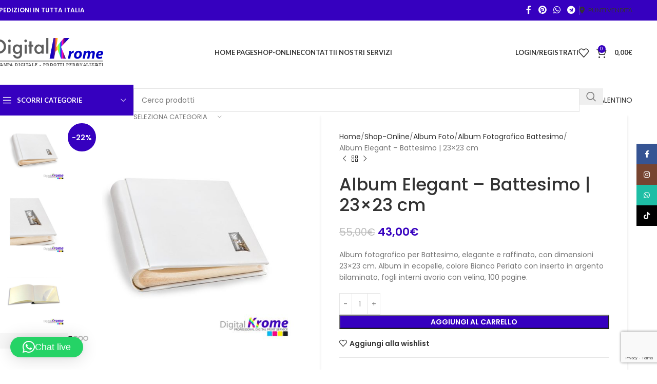

--- FILE ---
content_type: text/html; charset=UTF-8
request_url: https://www.digitalkrome.it/album-elegant-battesimo/
body_size: 49581
content:
<!DOCTYPE html>
<html lang="it-IT">
<head>
	<meta charset="UTF-8">
	<link rel="profile" href="https://gmpg.org/xfn/11">
	<link rel="pingback" href="https://www.digitalkrome.it/xmlrpc.php">

	<meta name='robots' content='index, follow, max-image-preview:large, max-snippet:-1, max-video-preview:-1' />
	<style>img:is([sizes="auto" i], [sizes^="auto," i]) { contain-intrinsic-size: 3000px 1500px }</style>
	
<!-- Google Tag Manager for WordPress by gtm4wp.com -->
<script data-cfasync="false" data-pagespeed-no-defer>
	var gtm4wp_datalayer_name = "dataLayer";
	var dataLayer = dataLayer || [];
	const gtm4wp_use_sku_instead = 0;
	const gtm4wp_currency = 'EUR';
	const gtm4wp_product_per_impression = 10;
	const gtm4wp_clear_ecommerce = false;
	const gtm4wp_datalayer_max_timeout = 2000;
</script>
<!-- End Google Tag Manager for WordPress by gtm4wp.com --><!-- Google tag (gtag.js) consent mode dataLayer added by Site Kit -->
<script type="text/javascript" id="google_gtagjs-js-consent-mode-data-layer">
/* <![CDATA[ */
window.dataLayer = window.dataLayer || [];function gtag(){dataLayer.push(arguments);}
gtag('consent', 'default', {"ad_personalization":"denied","ad_storage":"denied","ad_user_data":"denied","analytics_storage":"denied","functionality_storage":"denied","security_storage":"denied","personalization_storage":"denied","region":["AT","BE","BG","CH","CY","CZ","DE","DK","EE","ES","FI","FR","GB","GR","HR","HU","IE","IS","IT","LI","LT","LU","LV","MT","NL","NO","PL","PT","RO","SE","SI","SK"],"wait_for_update":500});
window._googlesitekitConsentCategoryMap = {"statistics":["analytics_storage"],"marketing":["ad_storage","ad_user_data","ad_personalization"],"functional":["functionality_storage","security_storage"],"preferences":["personalization_storage"]};
window._googlesitekitConsents = {"ad_personalization":"denied","ad_storage":"denied","ad_user_data":"denied","analytics_storage":"denied","functionality_storage":"denied","security_storage":"denied","personalization_storage":"denied","region":["AT","BE","BG","CH","CY","CZ","DE","DK","EE","ES","FI","FR","GB","GR","HR","HU","IE","IS","IT","LI","LT","LU","LV","MT","NL","NO","PL","PT","RO","SE","SI","SK"],"wait_for_update":500};
/* ]]> */
</script>
<!-- End Google tag (gtag.js) consent mode dataLayer added by Site Kit -->

	<!-- This site is optimized with the Yoast SEO Premium plugin v21.8 (Yoast SEO v26.7) - https://yoast.com/wordpress/plugins/seo/ -->
	<title>Album Elegant - Battesimo | 23x23 cm | Acquista su Digital Krome</title>
	<meta name="description" content="Album Elegant - Battesimo | 23x23 cm ✅ Acquista questo prodotto online su Digital Krome! ✅ Consegna rapida in tutta Italia in pochi giorni." />
	<link rel="canonical" href="https://www.digitalkrome.it/album-elegant-battesimo/" />
	<meta property="og:locale" content="it_IT" />
	<meta property="og:type" content="article" />
	<meta property="og:title" content="Album Elegant - Battesimo | 23x23 cm" />
	<meta property="og:description" content="Album Elegant - Battesimo | 23x23 cm ✅ Acquista questo prodotto online su Digital Krome! ✅ Consegna rapida in tutta Italia in pochi giorni." />
	<meta property="og:url" content="https://www.digitalkrome.it/album-elegant-battesimo/" />
	<meta property="og:site_name" content="Digital Krome" />
	<meta property="article:publisher" content="https://www.facebook.com/digitalkromefotografia/" />
	<meta property="article:modified_time" content="2024-02-08T19:05:54+00:00" />
	<meta property="og:image" content="https://www.digitalkrome.it/wp-content/uploads/2022/02/album_elegant_battesimo-digital-krome_1.jpeg" />
	<meta property="og:image:width" content="800" />
	<meta property="og:image:height" content="800" />
	<meta property="og:image:type" content="image/jpeg" />
	<meta name="twitter:card" content="summary_large_image" />
	<meta name="twitter:label1" content="Tempo di lettura stimato" />
	<meta name="twitter:data1" content="1 minuto" />
	<script type="application/ld+json" class="yoast-schema-graph">{"@context":"https://schema.org","@graph":[{"@type":"WebPage","@id":"https://www.digitalkrome.it/album-elegant-battesimo/","url":"https://www.digitalkrome.it/album-elegant-battesimo/","name":"Album Elegant - Battesimo | 23x23 cm | Acquista su Digital Krome","isPartOf":{"@id":"https://www.digitalkrome.it/#website"},"primaryImageOfPage":{"@id":"https://www.digitalkrome.it/album-elegant-battesimo/#primaryimage"},"image":{"@id":"https://www.digitalkrome.it/album-elegant-battesimo/#primaryimage"},"thumbnailUrl":"https://www.digitalkrome.it/wp-content/uploads/2022/02/album_elegant_battesimo-digital-krome_1.jpeg","datePublished":"2022-02-27T15:50:05+00:00","dateModified":"2024-02-08T19:05:54+00:00","description":"Album Elegant - Battesimo | 23x23 cm ✅ Acquista questo prodotto online su Digital Krome! ✅ Consegna rapida in tutta Italia in pochi giorni.","breadcrumb":{"@id":"https://www.digitalkrome.it/album-elegant-battesimo/#breadcrumb"},"inLanguage":"it-IT","potentialAction":[{"@type":"ReadAction","target":["https://www.digitalkrome.it/album-elegant-battesimo/"]}]},{"@type":"ImageObject","inLanguage":"it-IT","@id":"https://www.digitalkrome.it/album-elegant-battesimo/#primaryimage","url":"https://www.digitalkrome.it/wp-content/uploads/2022/02/album_elegant_battesimo-digital-krome_1.jpeg","contentUrl":"https://www.digitalkrome.it/wp-content/uploads/2022/02/album_elegant_battesimo-digital-krome_1.jpeg","width":800,"height":800},{"@type":"BreadcrumbList","@id":"https://www.digitalkrome.it/album-elegant-battesimo/#breadcrumb","itemListElement":[{"@type":"ListItem","position":1,"name":"Home","item":"https://www.digitalkrome.it/"},{"@type":"ListItem","position":2,"name":"Shop-Online","item":"https://www.digitalkrome.it/shop/"},{"@type":"ListItem","position":3,"name":"Album Elegant &#8211; Battesimo | 23&#215;23 cm"}]},{"@type":"WebSite","@id":"https://www.digitalkrome.it/#website","url":"https://www.digitalkrome.it/","name":"Digital Krome","description":"Stampa Digitale e Prodotti Personalizzati","publisher":{"@id":"https://www.digitalkrome.it/#organization"},"potentialAction":[{"@type":"SearchAction","target":{"@type":"EntryPoint","urlTemplate":"https://www.digitalkrome.it/?s={search_term_string}"},"query-input":{"@type":"PropertyValueSpecification","valueRequired":true,"valueName":"search_term_string"}}],"inLanguage":"it-IT"},{"@type":"Organization","@id":"https://www.digitalkrome.it/#organization","name":"Digital Krome","url":"https://www.digitalkrome.it/","logo":{"@type":"ImageObject","inLanguage":"it-IT","@id":"https://www.digitalkrome.it/#/schema/logo/image/","url":"https://www.digitalkrome.it/wp-content/uploads/2021/02/digital-krome-logo.png","contentUrl":"https://www.digitalkrome.it/wp-content/uploads/2021/02/digital-krome-logo.png","width":320,"height":100,"caption":"Digital Krome"},"image":{"@id":"https://www.digitalkrome.it/#/schema/logo/image/"},"sameAs":["https://www.facebook.com/digitalkromefotografia/"]}]}</script>
	<!-- / Yoast SEO Premium plugin. -->


<link rel='dns-prefetch' href='//capi-automation.s3.us-east-2.amazonaws.com' />
<link rel='dns-prefetch' href='//www.googletagmanager.com' />
<link rel='dns-prefetch' href='//fonts.googleapis.com' />
<link rel="alternate" type="application/rss+xml" title="Digital Krome &raquo; Feed" href="https://www.digitalkrome.it/feed/" />
<link rel="alternate" type="application/rss+xml" title="Digital Krome &raquo; Feed dei commenti" href="https://www.digitalkrome.it/comments/feed/" />
<style id='filebird-block-filebird-gallery-style-inline-css' type='text/css'>
ul.filebird-block-filebird-gallery{margin:auto!important;padding:0!important;width:100%}ul.filebird-block-filebird-gallery.layout-grid{display:grid;grid-gap:20px;align-items:stretch;grid-template-columns:repeat(var(--columns),1fr);justify-items:stretch}ul.filebird-block-filebird-gallery.layout-grid li img{border:1px solid #ccc;box-shadow:2px 2px 6px 0 rgba(0,0,0,.3);height:100%;max-width:100%;-o-object-fit:cover;object-fit:cover;width:100%}ul.filebird-block-filebird-gallery.layout-masonry{-moz-column-count:var(--columns);-moz-column-gap:var(--space);column-gap:var(--space);-moz-column-width:var(--min-width);columns:var(--min-width) var(--columns);display:block;overflow:auto}ul.filebird-block-filebird-gallery.layout-masonry li{margin-bottom:var(--space)}ul.filebird-block-filebird-gallery li{list-style:none}ul.filebird-block-filebird-gallery li figure{height:100%;margin:0;padding:0;position:relative;width:100%}ul.filebird-block-filebird-gallery li figure figcaption{background:linear-gradient(0deg,rgba(0,0,0,.7),rgba(0,0,0,.3) 70%,transparent);bottom:0;box-sizing:border-box;color:#fff;font-size:.8em;margin:0;max-height:100%;overflow:auto;padding:3em .77em .7em;position:absolute;text-align:center;width:100%;z-index:2}ul.filebird-block-filebird-gallery li figure figcaption a{color:inherit}.fb-block-hover-animation-zoomIn figure{overflow:hidden}.fb-block-hover-animation-zoomIn figure img{transform:scale(1);transition:.3s ease-in-out}.fb-block-hover-animation-zoomIn figure:hover img{transform:scale(1.3)}.fb-block-hover-animation-shine figure{overflow:hidden;position:relative}.fb-block-hover-animation-shine figure:before{background:linear-gradient(90deg,hsla(0,0%,100%,0) 0,hsla(0,0%,100%,.3));content:"";display:block;height:100%;left:-75%;position:absolute;top:0;transform:skewX(-25deg);width:50%;z-index:2}.fb-block-hover-animation-shine figure:hover:before{animation:shine .75s}@keyframes shine{to{left:125%}}.fb-block-hover-animation-opacity figure{overflow:hidden}.fb-block-hover-animation-opacity figure img{opacity:1;transition:.3s ease-in-out}.fb-block-hover-animation-opacity figure:hover img{opacity:.5}.fb-block-hover-animation-grayscale figure img{filter:grayscale(100%);transition:.3s ease-in-out}.fb-block-hover-animation-grayscale figure:hover img{filter:grayscale(0)}

</style>
<link rel='stylesheet' id='pewc-dropzone-basic-css' href='https://www.digitalkrome.it/wp-content/plugins/product-extras-for-woocommerce/assets/css/basic.min.css?ver=3.25.3' type='text/css' media='all' />
<link rel='stylesheet' id='pewc-dropzone-css' href='https://www.digitalkrome.it/wp-content/plugins/product-extras-for-woocommerce/assets/css/dropzone.min.css?ver=3.25.3' type='text/css' media='all' />
<link rel='stylesheet' id='dashicons-css' href='https://www.digitalkrome.it/wp-includes/css/dashicons.min.css?ver=6.7.4' type='text/css' media='all' />
<link rel='stylesheet' id='pewc-style-css' href='https://www.digitalkrome.it/wp-content/plugins/product-extras-for-woocommerce/assets/css/style.css?ver=3.25.3' type='text/css' media='all' />
<style id='pewc-style-inline-css' type='text/css'>

	ul.pewc-product-extra-groups label {
		font-weight: normal !important
	}
	.pewc-preset-style .child-product-wrapper {
		-webkit-justify-content: space-around;
		justify-content: space-around
	}
	.pewc-item-field-wrapper label {
		cursor: pointer
	}
	.pewc-preset-style .pewc-radio-images-wrapper:not(.pewc-components-wrapper),
	.pewc-preset-style .pewc-checkboxes-images-wrapper:not(.pewc-components-wrapper) {
		-webkit-justify-content: space-between;
		justify-content: space-between
	}
	.pewc-preset-style .pewc-radio-list-wrapper .pewc-radio-wrapper,
	.pewc-preset-style .pewc-checkboxes-list-wrapper .pewc-checkbox-wrapper {
		position: relative;
	}
	.pewc-preset-style .pewc-item-products input[type=number].pewc-child-quantity-field.pewc-independent-quantity-field {
		margin-top: 0
	}
	.pewc-preset-style input[type=number].pewc-child-quantity-field {
		margin-left: 0
	}
	.pewc-product-extra-groups .dd-options li {
		margin-bottom: 0
	}
	.pewc-product-extra-groups .dd-options li a,
	.pewc-product-extra-groups .dd-selected {
		padding: 1em
	}
	.pewc-product-extra-groups .dd-pointer {
		right: 1em
	}
	.pewc-product-extra-groups .dd-pointer:after {
		content: "";
	  width: 0.8em;
	  height: 0.5em;
	  background-color: var(--select-arrow);
	  clip-path: polygon(100% 0%, 0 0%, 50% 100%);
	}
	p.pewc-description {
		margin-top: 1em
	}
	
	.pewc-style-shadow .pewc-item {
		padding: 2em;
		margin-bottom: 3em;
		box-shadow: 0px 23px 56px #f1f1f1;
		background: transparent;
		border: 2px solid #f7f7f7;
		border-radius: 0.5em;
		transition: 0.3s box-shadow
	}
	.pewc-style-shadow .pewc-groups-standard .pewc-item {
		width: 95%;
	}
	.pewc-preset-style .pewc-checkbox-form-label,
	.pewc-preset-style .pewc-radio-form-label,
	.pewc-preset-style .pewc-item-field-wrapper,
	.pewc-preset-style .pewc-item-checkbox label {
		display: block;
		position: relative;
		margin-bottom: 12px;
		cursor: pointer;
		-webkit-user-select: none;
		-moz-user-select: none;
		-ms-user-select: none;
		user-select: none;
	}
	.pewc-preset-style .pewc-force-quantity .pewc-component-wrapper {
		cursor: not-allowed
	}
	.pewc-preset-style .has-enhanced-tooltip .pewc-item-field-wrapper {
		cursor: auto;
	}
	.pewc-preset-style .has-enhanced-tooltip span.pewc-tooltip-button {
		color: rgba( 33,150,243, 1 );
	}
	.pewc-preset-style .has-enhanced-tooltip span.pewc-tooltip-button:hover {
		color: inherit;
	}
	
	.pewc-preset-style .pewc-checkbox-form-label label,
	.pewc-preset-style .pewc-radio-form-label label,
	.pewc-preset-style .pewc-option-list .pewc-item-field-wrapper label,
	.pewc-preset-style .pewc-checkboxes-list-desc-wrapper,
	.pewc-preset-style .pewc-radio-list-desc-wrapper,
	.pewc-preset-style .pewc-option-list td label {
		padding-left: 35px;
	}
	.pewc-preset-style label.pewc-field-label {
		padding-left: 0
	}
	.pewc-preset-style .pewc-checkbox-form-label input,
	.pewc-preset-style .pewc-radio-form-label input,
	.pewc-preset-style .pewc-item-field-wrapper input[type="checkbox"],
	.pewc-preset-style .pewc-item-field-wrapper input[type="radio"],
	.pewc-preset-style input[type="checkbox"].pewc-form-field,
	.pewc-preset-style input[type="checkbox"].pewc-checkbox-form-field,
	.pewc-preset-style input[type="radio"].pewc-radio-form-field {
		position: absolute;
		opacity: 0;
		cursor: pointer;
		height: 0;
		width: 0;
	}
	.pewc-preset-style .pewc-checkbox-form-label span.pewc-theme-element,
	.pewc-preset-style .pewc-radio-form-label span.pewc-theme-element,
	.pewc-preset-style .pewc-item-field-wrapper span.pewc-theme-element,
	.pewc-preset-style .pewc-item-checkbox span.pewc-theme-element,
	.pewc-preset-style .pewc-checkbox-wrapper span.pewc-theme-element,
	.pewc-preset-style .pewc-radio-wrapper span.pewc-theme-element {
		content: "";
		position: absolute;
		top: 0;
		left: 0;
		height: 25px;
		width: 25px;
		background: #eee;
		cursor: pointer
	}
	.pewc-style-colour .pewc-checkbox-form-label span.pewc-theme-element,
	.pewc-style-colour .pewc-radio-form-label span.pewc-theme-element,
	.pewc-style-colour .pewc-item-field-wrapper span.pewc-theme-element,
	.pewc-style-colour .pewc-item-checkbox span.pewc-theme-element,
	.pewc-style-colour .pewc-checkbox-wrapper span.pewc-theme-element,
	.pewc-style-colour .pewc-radio-wrapper span.pewc-theme-element {
		background: rgba( 33,150,243, 0.2 );
	}
	.pewc-preset-style .pewc-item-field-wrapper .pewc-checkboxes-list-wrapper span.pewc-theme-element,
	.pewc-preset-style .pewc-item-field-wrapper .pewc-radio-list-wrapper span.pewc-theme-element,
	.pewc-style-colour .pewc-checkbox-wrapper span.pewc-theme-element {
		top: 50%;
		transform: translateY( -50% )
	}
	.pewc-preset-style .pewc-radio-form-label span.pewc-theme-element,
	.pewc-preset-style .pewc-radio-list-label-wrapper span.pewc-theme-element,
	.pewc-preset-style .pewc-radio-wrapper span.pewc-theme-element {
		border-radius: 50%
	}
	.pewc-preset-style .pewc-checkbox-form-label span.pewc-theme-element:hover,
	.pewc-preset-style .pewc-radio-form-label span.pewc-theme-element:hover,
	.pewc-preset-style .pewc-item-field-wrapper span.pewc-theme-element:hover,
	.pewc-preset-style .pewc-item-checkbox span.pewc-theme-element:hover,
	.pewc-style-colour .pewc-checkbox-wrapper span.pewc-theme-element:hover,
	.pewc-style-colour .pewc-radio-wrapper span.pewc-theme-element:hover {
		background: #ddd;
		transition: background 0.2s;
	}
	.pewc-style-colour .pewc-checkbox-form-label span.pewc-theme-element:hover,
	.pewc-style-colour .pewc-radio-form-label span.pewc-theme-element:hover,
	.pewc-style-colour .pewc-item-field-wrapper span.pewc-theme-element:hover,
	.pewc-style-colour .pewc-item-checkbox span.pewc-theme-element:hover,
	.pewc-style-colour .pewc-checkbox-wrapper span.pewc-theme-element:hover,
	.pewc-style-colour .pewc-radio-wrapper span.pewc-theme-element:hover {
		background: rgba( 33,150,243, 0.4 );
	}
	.pewc-preset-style .pewc-checkbox-form-label input:checked ~ span.pewc-theme-element,
	.pewc-preset-style .pewc-radio-form-label input:checked ~ span.pewc-theme-element,
	.pewc-preset-style .pewc-item-field-wrapper input:checked ~ span.pewc-theme-element,
	.pewc-preset-style .pewc-item-checkbox input:checked ~ span.pewc-theme-element,
	.pewc-preset-style .pewc-checkbox-wrapper input:checked ~ span.pewc-theme-element,
	.pewc-preset-style .pewc-radio-wrapper input:checked ~ span.pewc-theme-element {
		background: #2196F3;
	}
	.pewc-preset-style span.pewc-theme-element:after {
		content: "";
		position: absolute;
		display: none;
	}
	.pewc-preset-style .pewc-checkbox-form-label input:checked ~ span.pewc-theme-element:after,
	.pewc-preset-style .pewc-radio-form-label input:checked ~ span.pewc-theme-element:after,
	.pewc-preset-style .pewc-item-field-wrapper input:checked ~ span.pewc-theme-element:after,
	.pewc-preset-style .pewc-item-checkbox input:checked ~ span.pewc-theme-element:after,
	.pewc-preset-style .pewc-checkbox-wrapper input:checked ~ span.pewc-theme-element:after,
	.pewc-preset-style .pewc-radio-wrapper input:checked ~ span.pewc-theme-element:after {
		display: block;
	}
	.pewc-preset-style .pewc-checkbox-form-label span.pewc-theme-element:after,
	.pewc-preset-style .pewc-item-field-wrapper span.pewc-theme-element:after,
	.pewc-preset-style .pewc-item-checkbox span.pewc-theme-element:after,
	.pewc-preset-style .pewc-checkbox-wrapper span.pewc-theme-element:after,
	.pewc-preset-style .pewc-radio-wrapper span.pewc-theme-element:after {
		left: 9px;
		top: 5px;
		width: 5px;
		height: 10px;
		border: solid white;
		border-width: 0 3px 3px 0;
		-webkit-transform: rotate(45deg);
		-ms-transform: rotate(45deg);
		transform: rotate(45deg);
	}
	.pewc-preset-style .pewc-radio-form-label span.pewc-theme-element:after,
	.pewc-preset-style .pewc-radio-list-label-wrapper span.pewc-theme-element:after {
		top: 7px;
	  left: 7px;
	  width: 8px;
	  height: 8px;
	  border-radius: 50%;
	  background: white;
	}
	.pewc-preset-style .pewc-radio-image-wrapper,
	.pewc-preset-style .pewc-checkbox-image-wrapper {
		border: 2px solid #eee;
		padding: 0.5em;
		position: relative
	}
	.pewc-preset-style .pewc-item-products-radio .pewc-theme-element,
	.pewc-preset-style .pewc-item-products-checkboxes .pewc-theme-element,
	.pewc-preset-style .pewc-item-products-components .pewc-theme-element,
	.pewc-preset-style .pewc-item-image_swatch .pewc-theme-element {
		display: none
	}
	.pewc-preset-style.pewc-show-inputs .pewc-item-products-radio .checked .pewc-theme-element,
	.pewc-preset-style.pewc-show-inputs .pewc-item-products-checkboxes .checked .pewc-theme-element,
	.pewc-preset-style.pewc-show-inputs .pewc-item-products-components .checked .pewc-theme-element,
	.pewc-preset-style.pewc-show-inputs .pewc-item-image_swatch .checked .pewc-theme-element {
		display: block;
		top: 2px;
		left: 2px
	}
	.pewc-preset-style.pewc-show-inputs .pewc-radio-image-wrapper,
	.pewc-preset-style.pewc-show-inputs .pewc-checkbox-image-wrapper {
		border-width: 4px
	}
	.pewc-preset-style .pewc-item[not:.pewc-circular-swatches] .pewc-radio-image-wrapper.checked,
	.pewc-preset-style .pewc-item[not:.pewc-circular-swatches] .pewc-radio-image-wrapper:not(.pewc-checkbox-disabled):hover,
	.pewc-preset-style .pewc-item[not:.pewc-circular-swatches] .pewc-checkbox-image-wrapper.checked,
	.pewc-preset-style .child-product-wrapper:not(.pewc-column-wrapper) .pewc-checkbox-image-wrapper:not(.pewc-checkbox-disabled):hover {
		border: 2px solid #2196F3
	}
	.pewc-preset-style .pewc-radio-image-wrapper label input:checked + img,
	.pewc-preset-style .pewc-checkbox-image-wrapper label input:checked + img {
		border: 0
	}
	.pewc-preset-style .pewc-item-image_swatch .pewc-checkboxes-images-wrapper .pewc-checkbox-image-wrapper,
	.pewc-preset-style ul.pewc-product-extra-groups .pewc-item-image_swatch.pewc-item label,
	.pewc-preset-style .pewc-item-products .child-product-wrapper:not(.pewc-column-wrapper) .pewc-checkbox-image-wrapper:not(.pewc-component-wrapper),
	.pewc-preset-style .pewc-item-products .child-product-wrapper .pewc-radio-image-wrapper:not(.pewc-component-wrapper),
	.pewc-preset-style ul.pewc-product-extra-groups .pewc-item-products.pewc-item label {
		display: -webkit-flex !important;
		display: flex !important;
		-webkit-flex-direction: column;
		flex-direction: column;
	}
	.pewc-quantity-layout-grid .pewc-preset-style .pewc-checkbox-desc-wrapper,
	.pewc-quantity-layout-grid .pewc-preset-style .pewc-radio-desc-wrapper {
		margin-top: auto;
	}
	.pewc-preset-style .products-quantities-independent:not(.pewc-column-wrapper) .pewc-checkbox-desc-wrapper,
	.pewc-preset-style .products-quantities-independent:not(.pewc-column-wrapper) .pewc-radio-desc-wrapper {
		display: grid;
    	grid-template-columns: 80px 1fr;
		-webkit-align-items: center;
		align-items: center
	}
	.pewc-preset-style .pewc-text-swatch .pewc-checkbox-form-label:hover,
    .pewc-preset-style .pewc-text-swatch .pewc-radio-form-label:hover {
      border-color: #2196F3;
    }
	.pewc-preset-style .pewc-text-swatch .pewc-checkbox-form-label.active-swatch,
    .pewc-preset-style .pewc-text-swatch .pewc-radio-form-label.active-swatch {
		border-color: #2196F3;
      	background: #2196F3;
	  	color: #fff;
    }
	.pewc-range-slider {
		color: #2196F3;
	}
	.pewc-preset-style .wp-color-result-text {
		background-color: #f1f1f1;
    	/* padding: 0.5em 1em; */
	}
	.pewc-preset-style .pewc-item-field-wrapper .wp-color-result {
		padding-left: 3em !important;
    	font-size: inherit !important;
	}
	.pewc-preset-style .pewc-item input[type=number],
	.pewc-preset-style .pewc-item input[type=text],
	.pewc-preset-style .pewc-item textarea {
		padding: 0.5em 1em;
		background-color: #f7f7f7;
		outline: 0;
		border: 0;
		-webkit-appearance: none;
		box-sizing: border-box;
		font-weight: normal;
		box-shadow: none;
	}
	.pewc-style-simple .pewc-item input[type=number],
	.pewc-style-simple .pewc-item input[type=text],
	.pewc-style-simple .pewc-item textarea {
		background: none;
		border: 1px solid #ccc
	}
	.pewc-style-colour .pewc-item input[type=number],
	.pewc-style-colour .pewc-item input[type=text],
	.pewc-style-colour .pewc-item textarea {
    	background: rgba( 33,150,243, 0.1 );
	}
	.pewc-preset-style input[type=number]:focus,
	.pewc-preset-style input[type=text]:focus,
	.pewc-preset-style textarea:focus {
    	border: 1px solid rgba( 33,150,243, 0.2 );
	}
	.pewc-style-colour .dropzone {
		border-color: #2196F3;
		background: rgba( 33,150,243, 0.1 )
	}
	.pewc-select-wrapper select {
		background-color: transparent;
		border: none;
		padding: 0 1em 0 0;
		margin: 0;
		width: 100%;
		font-family: inherit;
		font-size: inherit;
		cursor: inherit;
		line-height: inherit;
		outline: none
	}
	.pewc-select-wrapper {
		width: 100%;
		border: 2px solid #eee;
		border-radius: 0;
		padding: 0.75em 0.75em;
		cursor: pointer;
		line-height: 1.1;
		background-color: #fff
	}
	.pewc-preset-style .select2-container--default .select2-selection--single {
		border: 2px solid #eee;
		border-radius: 0;
	}
	.pewc-preset-style .select2-container .select2-selection--single {
		height: auto;
		padding: 0.5em;
	}
	.pewc-preset-style .select2-container--default .select2-selection--single .select2-selection__arrow {
    top: 50%;
    transform: translateY(-50%);
	}
	.pewc-preset-style .dd-select {
		border: 2px solid #eee;
		background: white !important
	}
	.pewc-style-rounded .pewc-item-field-wrapper span.pewc-theme-element {
		border-radius: 0.5em
	}
	.pewc-preset-style.pewc-style-rounded .pewc-radio-form-label span.pewc-theme-element,
	.pewc-preset-style.pewc-style-rounded .pewc-radio-list-label-wrapper span.pewc-theme-element {
		border-radius: 50%
	}
	.pewc-style-rounded input[type=number],
	.pewc-style-rounded input[type=text],
	.pewc-style-rounded textarea,
	.pewc-style-rounded .pewc-radio-image-wrapper,
	.pewc-style-rounded .pewc-checkbox-image-wrapper,
	.pewc-style-rounded .pewc-select-wrapper,
	.pewc-style-rounded .dd-select,
	.pewc-style-rounded .dd-options,
	.pewc-style-rounded .dropzone {
		border-radius: 1em
	}
	.pewc-preset-style .pewc-groups-tabs .pewc-group-wrap {
		background: none;
		padding: 2em 2em 1em;
		margin-bottom: 1em;
		border: 1px solid #eee
	}
	.pewc-style-colour .pewc-groups-tabs .pewc-group-wrap {
		border: 1px solid rgba( 33,150,243, 0.1 );
	}
	.pewc-style-rounded .pewc-groups-tabs .pewc-group-wrap {
		border-radius: 1em;
		border-top-left-radius: 0
	}
	.pewc-preset-style .pewc-tabs-wrapper .pewc-tab {
		background: #f1f1f1;
    border: 1px solid #f1f1f1;
		border-bottom: 1px solid #fff;
    margin-bottom: -1px;
		transition: 0.3s background
	}
	.pewc-style-rounded .pewc-tabs-wrapper .pewc-tab {
		border-top-right-radius: 0.5em;
		border-top-left-radius: 0.5em;
	}
	.pewc-preset-style .pewc-tabs-wrapper .pewc-tab:hover {
		background: #ddd;
	}
	.pewc-style-colour .pewc-tabs-wrapper .pewc-tab {
		background: rgba( 33,150,243, 0.1 );
		border: 1px solid rgba( 33,150,243, 0.1 );
		border-bottom: 0;
	}
	.pewc-style-colour .pewc-tabs-wrapper .pewc-tab:hover {
		background: rgba( 33,150,243, 0.2 );
	}
	.pewc-preset-style .pewc-tabs-wrapper .pewc-tab.active-tab,
	.pewc-style-colour .pewc-tabs-wrapper .pewc-tab.active-tab {
		background: #fff;
		border-bottom-color: #fff
	}
	.pewc-preset-style .pewc-groups-accordion .pewc-group-wrap.group-active .pewc-group-content-wrapper {
		padding: 2em 0;
		background: none
	}
	.pewc-preset-style .pewc-groups-accordion .pewc-group-wrap h3 {
		background: #eee;
	}
	.pewc-style-colour .pewc-groups-accordion .pewc-group-wrap h3 {
		background: rgba( 33,150,243, 0.1 );
	}
	.pewc-style-colour .pewc-steps-wrapper .pewc-tab,
	.pewc-style-colour .pewc-groups-accordion .pewc-group-wrap h3 {
		background: rgba( 33,150,243, 0.1 );
	}
	.pewc-style-colour .pewc-steps-wrapper .pewc-tab:after,
	.pewc-style-colour .pewc-groups-accordion .pewc-group-wrap h3 {
		border-left-color: rgba( 33,150,243, 0.1 );
	}
	.pewc-style-colour .pewc-steps-wrapper .pewc-tab.active-tab,
	.pewc-style-colour .pewc-groups-accordion .pewc-group-wrap.group-active h3 {
		background: rgba( 33,150,243, 0.2 );
	}
	.pewc-style-colour .pewc-steps-wrapper .pewc-tab.active-tab:after,
	.pewc-style-colour .pewc-groups-accordion .pewc-group-wrap.group-active h3 {
		border-left-color: rgba( 33,150,243, 0.2 );
	}

	/* Add-Ons Ultimate character counter */
	.pewc-text-counter-container {float:right; margin-top: 1em;}
	.pewc-text-counter-container .pewc-current-count.error { color:#ff0000; }
	tr td .pewc-text-counter-container {float:none;}
</style>
<link rel='stylesheet' id='pewc-js-validation-css' href='https://www.digitalkrome.it/wp-content/plugins/product-extras-for-woocommerce/assets/css/js-validation.css?ver=3.25.3' type='text/css' media='all' />
<link rel='stylesheet' id='wcpauau-style-css' href='https://www.digitalkrome.it/wp-content/plugins/wcpau-advanced-uploads/assets/css/wcpauau-style.css?ver=1.2.12' type='text/css' media='all' />
<link rel='stylesheet' id='cropper-style-css' href='https://www.digitalkrome.it/wp-content/plugins/wcpau-advanced-uploads/assets/css/cropper.min.css?ver=1.2.12' type='text/css' media='all' />
<link rel='stylesheet' id='wcfad-style-css' href='https://www.digitalkrome.it/wp-content/plugins/woocommerce-fees-discounts/assets/css/wcfad-style.css?ver=2.3.5' type='text/css' media='all' />
<style id='woocommerce-inline-inline-css' type='text/css'>
.woocommerce form .form-row .required { visibility: visible; }
</style>
<link rel='stylesheet' id='elementor-icons-css' href='https://www.digitalkrome.it/wp-content/plugins/elementor/assets/lib/eicons/css/elementor-icons.min.css?ver=5.36.0' type='text/css' media='all' />
<link rel='stylesheet' id='elementor-frontend-css' href='https://www.digitalkrome.it/wp-content/plugins/elementor/assets/css/frontend.min.css?ver=3.28.4' type='text/css' media='all' />
<link rel='stylesheet' id='elementor-post-3225-css' href='https://www.digitalkrome.it/wp-content/uploads/elementor/css/post-3225.css?ver=1745655089' type='text/css' media='all' />
<link rel='stylesheet' id='filebird-elementor-frontend-css' href='https://www.digitalkrome.it/wp-content/plugins/filebird-pro/includes/PageBuilders/Elementor/assets/css/frontend.css?ver=6.5.2' type='text/css' media='all' />
<link rel='stylesheet' id='woodmart-style-css' href='https://www.digitalkrome.it/wp-content/themes/woodmart/css/parts/base.min.css?ver=8.1.2' type='text/css' media='all' />
<link rel='stylesheet' id='wd-helpers-wpb-elem-css' href='https://www.digitalkrome.it/wp-content/themes/woodmart/css/parts/helpers-wpb-elem.min.css?ver=8.1.2' type='text/css' media='all' />
<link rel='stylesheet' id='wd-revolution-slider-css' href='https://www.digitalkrome.it/wp-content/themes/woodmart/css/parts/int-rev-slider.min.css?ver=8.1.2' type='text/css' media='all' />
<link rel='stylesheet' id='wd-woo-paypal-payments-css' href='https://www.digitalkrome.it/wp-content/themes/woodmart/css/parts/int-woo-paypal-payments.min.css?ver=8.1.2' type='text/css' media='all' />
<link rel='stylesheet' id='wd-elementor-base-css' href='https://www.digitalkrome.it/wp-content/themes/woodmart/css/parts/int-elem-base.min.css?ver=8.1.2' type='text/css' media='all' />
<link rel='stylesheet' id='wd-notices-fixed-css' href='https://www.digitalkrome.it/wp-content/themes/woodmart/css/parts/woo-opt-sticky-notices-old.min.css?ver=8.1.2' type='text/css' media='all' />
<link rel='stylesheet' id='wd-woocommerce-base-css' href='https://www.digitalkrome.it/wp-content/themes/woodmart/css/parts/woocommerce-base.min.css?ver=8.1.2' type='text/css' media='all' />
<link rel='stylesheet' id='wd-mod-star-rating-css' href='https://www.digitalkrome.it/wp-content/themes/woodmart/css/parts/mod-star-rating.min.css?ver=8.1.2' type='text/css' media='all' />
<link rel='stylesheet' id='wd-woocommerce-block-notices-css' href='https://www.digitalkrome.it/wp-content/themes/woodmart/css/parts/woo-mod-block-notices.min.css?ver=8.1.2' type='text/css' media='all' />
<link rel='stylesheet' id='wd-woo-mod-quantity-css' href='https://www.digitalkrome.it/wp-content/themes/woodmart/css/parts/woo-mod-quantity.min.css?ver=8.1.2' type='text/css' media='all' />
<link rel='stylesheet' id='wd-woo-single-prod-el-base-css' href='https://www.digitalkrome.it/wp-content/themes/woodmart/css/parts/woo-single-prod-el-base.min.css?ver=8.1.2' type='text/css' media='all' />
<link rel='stylesheet' id='wd-woo-mod-stock-status-css' href='https://www.digitalkrome.it/wp-content/themes/woodmart/css/parts/woo-mod-stock-status.min.css?ver=8.1.2' type='text/css' media='all' />
<link rel='stylesheet' id='wd-woo-mod-shop-attributes-css' href='https://www.digitalkrome.it/wp-content/themes/woodmart/css/parts/woo-mod-shop-attributes.min.css?ver=8.1.2' type='text/css' media='all' />
<link rel='stylesheet' id='wd-opt-form-underline-css' href='https://www.digitalkrome.it/wp-content/themes/woodmart/css/parts/opt-form-underline.min.css?ver=8.1.2' type='text/css' media='all' />
<link rel='stylesheet' id='child-style-css' href='https://www.digitalkrome.it/wp-content/themes/woodmart-child/style.css?ver=8.1.2' type='text/css' media='all' />
<link rel='stylesheet' id='wd-header-base-css' href='https://www.digitalkrome.it/wp-content/themes/woodmart/css/parts/header-base.min.css?ver=8.1.2' type='text/css' media='all' />
<link rel='stylesheet' id='wd-mod-tools-css' href='https://www.digitalkrome.it/wp-content/themes/woodmart/css/parts/mod-tools.min.css?ver=8.1.2' type='text/css' media='all' />
<link rel='stylesheet' id='wd-header-elements-base-css' href='https://www.digitalkrome.it/wp-content/themes/woodmart/css/parts/header-el-base.min.css?ver=8.1.2' type='text/css' media='all' />
<link rel='stylesheet' id='wd-social-icons-css' href='https://www.digitalkrome.it/wp-content/themes/woodmart/css/parts/el-social-icons.min.css?ver=8.1.2' type='text/css' media='all' />
<link rel='stylesheet' id='wd-woo-mod-login-form-css' href='https://www.digitalkrome.it/wp-content/themes/woodmart/css/parts/woo-mod-login-form.min.css?ver=8.1.2' type='text/css' media='all' />
<link rel='stylesheet' id='wd-header-my-account-css' href='https://www.digitalkrome.it/wp-content/themes/woodmart/css/parts/header-el-my-account.min.css?ver=8.1.2' type='text/css' media='all' />
<link rel='stylesheet' id='wd-header-cart-side-css' href='https://www.digitalkrome.it/wp-content/themes/woodmart/css/parts/header-el-cart-side.min.css?ver=8.1.2' type='text/css' media='all' />
<link rel='stylesheet' id='wd-header-cart-css' href='https://www.digitalkrome.it/wp-content/themes/woodmart/css/parts/header-el-cart.min.css?ver=8.1.2' type='text/css' media='all' />
<link rel='stylesheet' id='wd-widget-shopping-cart-css' href='https://www.digitalkrome.it/wp-content/themes/woodmart/css/parts/woo-widget-shopping-cart.min.css?ver=8.1.2' type='text/css' media='all' />
<link rel='stylesheet' id='wd-widget-product-list-css' href='https://www.digitalkrome.it/wp-content/themes/woodmart/css/parts/woo-widget-product-list.min.css?ver=8.1.2' type='text/css' media='all' />
<link rel='stylesheet' id='wd-header-mobile-nav-dropdown-css' href='https://www.digitalkrome.it/wp-content/themes/woodmart/css/parts/header-el-mobile-nav-dropdown.min.css?ver=8.1.2' type='text/css' media='all' />
<link rel='stylesheet' id='wd-header-search-css' href='https://www.digitalkrome.it/wp-content/themes/woodmart/css/parts/header-el-search.min.css?ver=8.1.2' type='text/css' media='all' />
<link rel='stylesheet' id='wd-header-categories-nav-css' href='https://www.digitalkrome.it/wp-content/themes/woodmart/css/parts/header-el-category-nav.min.css?ver=8.1.2' type='text/css' media='all' />
<link rel='stylesheet' id='wd-mod-nav-vertical-css' href='https://www.digitalkrome.it/wp-content/themes/woodmart/css/parts/mod-nav-vertical.min.css?ver=8.1.2' type='text/css' media='all' />
<link rel='stylesheet' id='wd-mod-nav-vertical-design-default-css' href='https://www.digitalkrome.it/wp-content/themes/woodmart/css/parts/mod-nav-vertical-design-default.min.css?ver=8.1.2' type='text/css' media='all' />
<link rel='stylesheet' id='wd-mod-nav-menu-label-css' href='https://www.digitalkrome.it/wp-content/themes/woodmart/css/parts/mod-nav-menu-label.min.css?ver=8.1.2' type='text/css' media='all' />
<link rel='stylesheet' id='wd-header-search-form-css' href='https://www.digitalkrome.it/wp-content/themes/woodmart/css/parts/header-el-search-form.min.css?ver=8.1.2' type='text/css' media='all' />
<link rel='stylesheet' id='wd-wd-search-results-css' href='https://www.digitalkrome.it/wp-content/themes/woodmart/css/parts/wd-search-results.min.css?ver=8.1.2' type='text/css' media='all' />
<link rel='stylesheet' id='wd-wd-search-form-css' href='https://www.digitalkrome.it/wp-content/themes/woodmart/css/parts/wd-search-form.min.css?ver=8.1.2' type='text/css' media='all' />
<link rel='stylesheet' id='wd-wd-search-cat-css' href='https://www.digitalkrome.it/wp-content/themes/woodmart/css/parts/wd-search-cat.min.css?ver=8.1.2' type='text/css' media='all' />
<link rel='stylesheet' id='wd-button-css' href='https://www.digitalkrome.it/wp-content/themes/woodmart/css/parts/el-button.min.css?ver=8.1.2' type='text/css' media='all' />
<link rel='stylesheet' id='wd-page-title-css' href='https://www.digitalkrome.it/wp-content/themes/woodmart/css/parts/page-title.min.css?ver=8.1.2' type='text/css' media='all' />
<link rel='stylesheet' id='wd-woo-single-prod-predefined-css' href='https://www.digitalkrome.it/wp-content/themes/woodmart/css/parts/woo-single-prod-predefined.min.css?ver=8.1.2' type='text/css' media='all' />
<link rel='stylesheet' id='wd-woo-single-prod-and-quick-view-predefined-css' href='https://www.digitalkrome.it/wp-content/themes/woodmart/css/parts/woo-single-prod-and-quick-view-predefined.min.css?ver=8.1.2' type='text/css' media='all' />
<link rel='stylesheet' id='wd-woo-single-prod-el-tabs-predefined-css' href='https://www.digitalkrome.it/wp-content/themes/woodmart/css/parts/woo-single-prod-el-tabs-predefined.min.css?ver=8.1.2' type='text/css' media='all' />
<link rel='stylesheet' id='wd-woo-single-prod-opt-base-css' href='https://www.digitalkrome.it/wp-content/themes/woodmart/css/parts/woo-single-prod-opt-base.min.css?ver=8.1.2' type='text/css' media='all' />
<link rel='stylesheet' id='wd-photoswipe-css' href='https://www.digitalkrome.it/wp-content/themes/woodmart/css/parts/lib-photoswipe.min.css?ver=8.1.2' type='text/css' media='all' />
<link rel='stylesheet' id='wd-woo-single-prod-el-gallery-css' href='https://www.digitalkrome.it/wp-content/themes/woodmart/css/parts/woo-single-prod-el-gallery.min.css?ver=8.1.2' type='text/css' media='all' />
<link rel='stylesheet' id='wd-woo-single-prod-el-gallery-opt-thumb-left-desktop-css' href='https://www.digitalkrome.it/wp-content/themes/woodmart/css/parts/woo-single-prod-el-gallery-opt-thumb-left-desktop.min.css?ver=8.1.2' type='text/css' media='all' />
<link rel='stylesheet' id='wd-swiper-css' href='https://www.digitalkrome.it/wp-content/themes/woodmart/css/parts/lib-swiper.min.css?ver=8.1.2' type='text/css' media='all' />
<link rel='stylesheet' id='wd-woo-mod-product-labels-css' href='https://www.digitalkrome.it/wp-content/themes/woodmart/css/parts/woo-mod-product-labels.min.css?ver=8.1.2' type='text/css' media='all' />
<link rel='stylesheet' id='wd-woo-mod-product-labels-round-css' href='https://www.digitalkrome.it/wp-content/themes/woodmart/css/parts/woo-mod-product-labels-round.min.css?ver=8.1.2' type='text/css' media='all' />
<link rel='stylesheet' id='wd-swiper-arrows-css' href='https://www.digitalkrome.it/wp-content/themes/woodmart/css/parts/lib-swiper-arrows.min.css?ver=8.1.2' type='text/css' media='all' />
<link rel='stylesheet' id='wd-swiper-pagin-css' href='https://www.digitalkrome.it/wp-content/themes/woodmart/css/parts/lib-swiper-pagin.min.css?ver=8.1.2' type='text/css' media='all' />
<link rel='stylesheet' id='wd-woo-single-prod-el-navigation-css' href='https://www.digitalkrome.it/wp-content/themes/woodmart/css/parts/woo-single-prod-el-navigation.min.css?ver=8.1.2' type='text/css' media='all' />
<link rel='stylesheet' id='wd-tabs-css' href='https://www.digitalkrome.it/wp-content/themes/woodmart/css/parts/el-tabs.min.css?ver=8.1.2' type='text/css' media='all' />
<link rel='stylesheet' id='wd-woo-single-prod-el-tabs-opt-layout-tabs-css' href='https://www.digitalkrome.it/wp-content/themes/woodmart/css/parts/woo-single-prod-el-tabs-opt-layout-tabs.min.css?ver=8.1.2' type='text/css' media='all' />
<link rel='stylesheet' id='wd-accordion-css' href='https://www.digitalkrome.it/wp-content/themes/woodmart/css/parts/el-accordion.min.css?ver=8.1.2' type='text/css' media='all' />
<link rel='stylesheet' id='wd-accordion-elem-wpb-css' href='https://www.digitalkrome.it/wp-content/themes/woodmart/css/parts/el-accordion-wpb-elem.min.css?ver=8.1.2' type='text/css' media='all' />
<link rel='stylesheet' id='wd-section-title-css' href='https://www.digitalkrome.it/wp-content/themes/woodmart/css/parts/el-section-title.min.css?ver=8.1.2' type='text/css' media='all' />
<link rel='stylesheet' id='wd-text-block-css' href='https://www.digitalkrome.it/wp-content/themes/woodmart/css/parts/el-text-block.min.css?ver=8.1.2' type='text/css' media='all' />
<link rel='stylesheet' id='wd-product-loop-css' href='https://www.digitalkrome.it/wp-content/themes/woodmart/css/parts/woo-product-loop.min.css?ver=8.1.2' type='text/css' media='all' />
<link rel='stylesheet' id='wd-product-loop-quick-css' href='https://www.digitalkrome.it/wp-content/themes/woodmart/css/parts/woo-product-loop-quick.min.css?ver=8.1.2' type='text/css' media='all' />
<link rel='stylesheet' id='wd-woo-mod-add-btn-replace-css' href='https://www.digitalkrome.it/wp-content/themes/woodmart/css/parts/woo-mod-add-btn-replace.min.css?ver=8.1.2' type='text/css' media='all' />
<link rel='stylesheet' id='wd-mfp-popup-css' href='https://www.digitalkrome.it/wp-content/themes/woodmart/css/parts/lib-magnific-popup.min.css?ver=8.1.2' type='text/css' media='all' />
<link rel='stylesheet' id='wd-widget-collapse-css' href='https://www.digitalkrome.it/wp-content/themes/woodmart/css/parts/opt-widget-collapse.min.css?ver=8.1.2' type='text/css' media='all' />
<link rel='stylesheet' id='wd-footer-base-css' href='https://www.digitalkrome.it/wp-content/themes/woodmart/css/parts/footer-base.min.css?ver=8.1.2' type='text/css' media='all' />
<link rel='stylesheet' id='wd-el-subtitle-style-css' href='https://www.digitalkrome.it/wp-content/themes/woodmart/css/parts/el-subtitle-style.min.css?ver=8.1.2' type='text/css' media='all' />
<link rel='stylesheet' id='wd-mc4wp-css' href='https://www.digitalkrome.it/wp-content/themes/woodmart/css/parts/int-mc4wp.min.css?ver=8.1.2' type='text/css' media='all' />
<link rel='stylesheet' id='wd-list-css' href='https://www.digitalkrome.it/wp-content/themes/woodmart/css/parts/el-list.min.css?ver=8.1.2' type='text/css' media='all' />
<link rel='stylesheet' id='wd-el-list-css' href='https://www.digitalkrome.it/wp-content/themes/woodmart/css/parts/el-list-wpb-elem.min.css?ver=8.1.2' type='text/css' media='all' />
<link rel='stylesheet' id='wd-widget-nav-css' href='https://www.digitalkrome.it/wp-content/themes/woodmart/css/parts/widget-nav.min.css?ver=8.1.2' type='text/css' media='all' />
<link rel='stylesheet' id='wd-scroll-top-css' href='https://www.digitalkrome.it/wp-content/themes/woodmart/css/parts/opt-scrolltotop.min.css?ver=8.1.2' type='text/css' media='all' />
<link rel='stylesheet' id='wd-header-my-account-sidebar-css' href='https://www.digitalkrome.it/wp-content/themes/woodmart/css/parts/header-el-my-account-sidebar.min.css?ver=8.1.2' type='text/css' media='all' />
<link rel='stylesheet' id='wd-social-icons-styles-css' href='https://www.digitalkrome.it/wp-content/themes/woodmart/css/parts/el-social-styles.min.css?ver=8.1.2' type='text/css' media='all' />
<link rel='stylesheet' id='wd-sticky-social-buttons-css' href='https://www.digitalkrome.it/wp-content/themes/woodmart/css/parts/opt-sticky-social.min.css?ver=8.1.2' type='text/css' media='all' />
<link rel='stylesheet' id='wd-sticky-add-to-cart-css' href='https://www.digitalkrome.it/wp-content/themes/woodmart/css/parts/woo-opt-sticky-add-to-cart.min.css?ver=8.1.2' type='text/css' media='all' />
<link rel='stylesheet' id='wd-woo-mod-quantity-overlap-css' href='https://www.digitalkrome.it/wp-content/themes/woodmart/css/parts/woo-mod-quantity-overlap.min.css?ver=8.1.2' type='text/css' media='all' />
<link rel='stylesheet' id='wd-bottom-toolbar-css' href='https://www.digitalkrome.it/wp-content/themes/woodmart/css/parts/opt-bottom-toolbar.min.css?ver=8.1.2' type='text/css' media='all' />
<link rel='stylesheet' id='xts-style-header_314636-css' href='https://www.digitalkrome.it/wp-content/uploads/2026/01/xts-header_314636-1768219042.css?ver=8.1.2' type='text/css' media='all' />
<link rel='stylesheet' id='xts-style-theme_settings_default-css' href='https://www.digitalkrome.it/wp-content/uploads/2025/09/xts-theme_settings_default-1758204556.css?ver=8.1.2' type='text/css' media='all' />
<link rel='stylesheet' id='xts-google-fonts-css' href='https://fonts.googleapis.com/css?family=Lato%3A400%2C700%7CPoppins%3A400%2C600%2C500&#038;ver=8.1.2' type='text/css' media='all' />
<link rel='stylesheet' id='elementor-gf-local-roboto-css' href='https://www.digitalkrome.it/wp-content/uploads/elementor/google-fonts/css/roboto.css?ver=1742372199' type='text/css' media='all' />
<link rel='stylesheet' id='elementor-gf-local-robotoslab-css' href='https://www.digitalkrome.it/wp-content/uploads/elementor/google-fonts/css/robotoslab.css?ver=1742372223' type='text/css' media='all' />
<script type="text/javascript" src="https://www.digitalkrome.it/wp-includes/js/jquery/jquery.min.js?ver=3.7.1" id="jquery-core-js"></script>
<script type="text/javascript" src="https://www.digitalkrome.it/wp-includes/js/jquery/jquery-migrate.min.js?ver=3.4.1" id="jquery-migrate-js"></script>
<script type="text/javascript" src="https://www.digitalkrome.it/wp-content/plugins/woocommerce/assets/js/jquery-blockui/jquery.blockUI.min.js?ver=2.7.0-wc.9.8.6" id="jquery-blockui-js" data-wp-strategy="defer"></script>
<script type="text/javascript" src="https://www.digitalkrome.it/wp-includes/js/jquery/ui/core.min.js?ver=1.13.3" id="jquery-ui-core-js"></script>
<script type="text/javascript" src="https://www.digitalkrome.it/wp-includes/js/jquery/ui/datepicker.min.js?ver=1.13.3" id="jquery-ui-datepicker-js"></script>
<script type="text/javascript" id="jquery-ui-datepicker-js-after">
/* <![CDATA[ */
jQuery(function(jQuery){jQuery.datepicker.setDefaults({"closeText":"Chiudi","currentText":"Oggi","monthNames":["Gennaio","Febbraio","Marzo","Aprile","Maggio","Giugno","Luglio","Agosto","Settembre","Ottobre","Novembre","Dicembre"],"monthNamesShort":["Gen","Feb","Mar","Apr","Mag","Giu","Lug","Ago","Set","Ott","Nov","Dic"],"nextText":"Prossimo","prevText":"Precedente","dayNames":["domenica","luned\u00ec","marted\u00ec","mercoled\u00ec","gioved\u00ec","venerd\u00ec","sabato"],"dayNamesShort":["Dom","Lun","Mar","Mer","Gio","Ven","Sab"],"dayNamesMin":["D","L","M","M","G","V","S"],"dateFormat":"d MM yy","firstDay":1,"isRTL":false});});
/* ]]> */
</script>
<script type="text/javascript" src="https://www.digitalkrome.it/wp-content/plugins/product-extras-for-woocommerce/assets/js/conditions.js?ver=3.25.3" id="pewc-conditions-js"></script>
<script type="text/javascript" src="https://www.digitalkrome.it/wp-content/plugins/product-extras-for-woocommerce/assets/js/dropzone.js?ver=3.25.3" id="pewc-dropzone-js"></script>
<script type="text/javascript" id="wc-add-to-cart-js-extra">
/* <![CDATA[ */
var wc_add_to_cart_params = {"ajax_url":"\/wp-admin\/admin-ajax.php","wc_ajax_url":"\/?wc-ajax=%%endpoint%%","i18n_view_cart":"Visualizza carrello","cart_url":"https:\/\/www.digitalkrome.it\/shop\/carrello\/","is_cart":"","cart_redirect_after_add":"no"};
/* ]]> */
</script>
<script type="text/javascript" src="https://www.digitalkrome.it/wp-content/plugins/woocommerce/assets/js/frontend/add-to-cart.min.js?ver=9.8.6" id="wc-add-to-cart-js" defer="defer" data-wp-strategy="defer"></script>
<script type="text/javascript" src="https://www.digitalkrome.it/wp-content/plugins/woocommerce/assets/js/js-cookie/js.cookie.min.js?ver=2.1.4-wc.9.8.6" id="js-cookie-js" defer="defer" data-wp-strategy="defer"></script>
<script type="text/javascript" id="woocommerce-js-extra">
/* <![CDATA[ */
var woocommerce_params = {"ajax_url":"\/wp-admin\/admin-ajax.php","wc_ajax_url":"\/?wc-ajax=%%endpoint%%","i18n_password_show":"Mostra password","i18n_password_hide":"Nascondi password"};
/* ]]> */
</script>
<script type="text/javascript" src="https://www.digitalkrome.it/wp-content/plugins/woocommerce/assets/js/frontend/woocommerce.min.js?ver=9.8.6" id="woocommerce-js" defer="defer" data-wp-strategy="defer"></script>

<!-- Snippet del tag Google (gtag.js) aggiunto da Site Kit -->
<!-- Snippet Google Analytics aggiunto da Site Kit -->
<script type="text/javascript" src="https://www.googletagmanager.com/gtag/js?id=GT-K4ZVX6K" id="google_gtagjs-js" async></script>
<script type="text/javascript" id="google_gtagjs-js-after">
/* <![CDATA[ */
window.dataLayer = window.dataLayer || [];function gtag(){dataLayer.push(arguments);}
gtag("set","linker",{"domains":["www.digitalkrome.it"]});
gtag("js", new Date());
gtag("set", "developer_id.dZTNiMT", true);
gtag("config", "GT-K4ZVX6K", {"googlesitekit_post_type":"product"});
/* ]]> */
</script>
<script type="text/javascript" src="https://www.digitalkrome.it/wp-content/themes/woodmart/js/libs/device.min.js?ver=8.1.2" id="wd-device-library-js"></script>
<script type="text/javascript" src="https://www.digitalkrome.it/wp-content/themes/woodmart/js/scripts/global/scrollBar.min.js?ver=8.1.2" id="wd-scrollbar-js"></script>
<link rel="https://api.w.org/" href="https://www.digitalkrome.it/wp-json/" /><link rel="alternate" title="JSON" type="application/json" href="https://www.digitalkrome.it/wp-json/wp/v2/product/1794" /><link rel="EditURI" type="application/rsd+xml" title="RSD" href="https://www.digitalkrome.it/xmlrpc.php?rsd" />
<meta name="generator" content="WordPress 6.7.4" />
<meta name="generator" content="WooCommerce 9.8.6" />
<link rel='shortlink' href='https://www.digitalkrome.it/?p=1794' />
<link rel="alternate" title="oEmbed (JSON)" type="application/json+oembed" href="https://www.digitalkrome.it/wp-json/oembed/1.0/embed?url=https%3A%2F%2Fwww.digitalkrome.it%2Falbum-elegant-battesimo%2F" />
<link rel="alternate" title="oEmbed (XML)" type="text/xml+oembed" href="https://www.digitalkrome.it/wp-json/oembed/1.0/embed?url=https%3A%2F%2Fwww.digitalkrome.it%2Falbum-elegant-battesimo%2F&#038;format=xml" />
<meta name="generator" content="Site Kit by Google 1.170.0" />  <style type="text/css">
    .pewc-group-content-wrapper {
      background-color:  !important;
    }
    ul.pewc-product-extra-groups {
      margin-left: px;
      margin-bottom: px;
      padding: px;
      background-color: ;
    }
    .pewc-product-extra-groups > li {
      margin-left: px;
      margin-bottom: px;
      padding-top: px;
      padding-bottom: px;
      padding-left: px;
      padding-right: px;
      background-color: ;
      color: 0;
    }

    
    
          .pewc-group-heading-wrapper h3 {
        color: #333;
      }
    
          .pewc-group-heading-wrapper h3 {
        font-size: 32px;
      }
    
          .pewc-preset-style .pewc-groups-accordion .pewc-group-wrap h3 {
        background-color: transparent;
      }
      .pewc-groups-accordion .pewc-group-heading-wrapper, .pewc-preset-style .pewc-groups-accordion .pewc-group-wrap h3 {
        background-color: #eee;
      }
    
          .pewc-group-description {
      color: #222;
      }
    
          .pewc-group-description {
        font-size: 18px;
      }
    
          .pewc-step-buttons .pewc-next-step-button[data-direction="next"] {
        background-color: #eee;
      }
              .pewc-step-buttons .pewc-next-step-button[data-direction="next"] {
        color: #222;
      }
    
          .pewc-step-buttons .pewc-next-step-button[data-direction="previous"] {
        background-color: #eee;
      }
              .pewc-step-buttons .pewc-next-step-button[data-direction="previous"] {
        color: #222;
      }
    
          .pewc-steps-wrapper .pewc-tab  {
        background: #f9f9f9;
      }
      .pewc-steps-wrapper .pewc-tab:after {
        border-left-color: #f9f9f9;
      }
    
          .pewc-steps-wrapper .pewc-tab.active-tab  {
        background: #f1f1f1;
      }
      .pewc-steps-wrapper .pewc-tab.active-tab:after {
        border-left-color: #f1f1f1;
      }
    
          .pewc-preset-style .pewc-tabs-wrapper .pewc-tab  {
        background: #f1f1f1;
        border-color: #f1f1f1;
        border-bottom-color: #fff;

      }
    
          .pewc-preset-style .pewc-tabs-wrapper .pewc-tab.active-tab  {
        background: #fff;
        border-bottom-color: #fff;
      }
    
          .pewc-groups-accordion .pewc-group-wrap h3::before {
        border-color: #222;
      }
    
          .pewc-groups-accordion .pewc-group-wrap h3::before {
        height: 0.3em;
        width: 0.3em;
      }
        
                textarea.pewc-form-field {
      height: em;
    }
          .pewc-has-hex .pewc-radio-images-wrapper[class*=" pewc-columns-"] .pewc-radio-image-wrapper,
      .pewc-hex {
        width: 60px;
      }
                .pewc-hex {
        height: 60px;
      }
          .pewc-preset-style .pewc-radio-image-wrapper.checked,
      .pewc-preset-style .pewc-checkbox-image-wrapper.checked,
      .pewc-preset-style .checked .pewc-hex,
      .pewc-preset-style .pewc-radio-image-wrapper:hover,
      .pewc-preset-style .pewc-checkbox-image-wrapper:hover,
      .pewc-preset-style .pewc-radio-image-wrapper:hover .pewc-hex {
        border-color:  #2196f3;
      }
          .pewc-preset-style .pewc-radio-image-wrapper,
      .pewc-preset-style .pewc-checkbox-image-wrapper {
        padding: 8px
      }
          .pewc-preset-style .products-quantities-independent:not(.pewc-column-wrapper) .pewc-checkbox-desc-wrapper,
      .pewc-preset-style .products-quantities-independent:not(.pewc-column-wrapper) .pewc-radio-desc-wrapper {
        display: grid;
      }
      </style>
  
		<script>
		var pewc_look_up_tables = {"tabella_prezzi_10x10":{"":{"10":"0.50","25":"0.45","50":"0.35","499":"0.25","max":"0.20"}},"tabella_prezzi_10x13":{"":{"10":"0.50","25":"0.45","50":"0.35","499":"0.25","max":"0.20"}},"tabella_prezzi_10x15":{"":{"10":"0.50","25":"0.45","50":"0.35","499":"0.25","max":"0.20"}},"tabella_prezzi_13x13":{"":{"10":"0.80","25":"0.55","50":"0.40","499":"0.25","max":"0.20"}},"tabella_prezzi_13x18":{"":{"10":"0.80","25":"0.55","50":"0.40","499":"0.30","max":"0.25"}},"tabella_prezzi_13x19":{"":{"10":"0.80","25":"0.55","50":"0.40","499":"0.30","max":"0.25"}},"tabella_prezzi_13x20":{"":{"10":"1.80","25":"1.20","50":"0.90","499":"0.70","max":"0.70"}},"tabella_prezzi_15x20":{"":{"10":"1.80","25":"1.20","50":"0.90","499":"0.70","max":"0.70"}},"tabella_prezzi_15x22":{"":{"5":"1.80","25":"1.20","50":"0.90","499":"0.70","max":"0.70"}},"tabella_prezzi_18x24":{"":{"5":"4.00","25":"3.00","50":"2.00","max":"1.80"}},"tabella_prezzi_20x25":{"":{"5":"4.00","25":"3.00","50":"2.00","max":"1.80"}},"tabella_prezzi_20x27":{"":{"5":"5.00","25":"3.50","50":"2.50","max":"2.00"}},"tabella_prezzi_20x30":{"":{"5":"5.00","25":"3.50","50":"2.50","max":"2.00"}},"tabella_prezzi_24x30":{"":{"5":"6.00","25":"3.90","50":"2.60","max":"2.20"}},"tabella_prezzi_24x36":{"":{"5":"6.00","25":"3.90","50":"2.60","max":"2.20"}},"tabella_prezzi_30x30":{"":{"5":"6.00","25":"3.90","50":"2.60","max":"2.20"}},"tabella_prezzi_30x40":{"":{"5":"7.00","25":"4.50","50":"3.50","max":"2.90"}},"tabella_prezzi_30x45":{"":{"5":"8.00","25":"5.00","50":"3.90","max":"3.20"}},"tabella_prezzi_30x50":{"":{"5":"8.00","25":"6.00","max":"4.50"}},"tabella_prezzi_30x60":{"":{"5":"8.00","25":"6.00","max":"4.70"}},"tabella_prezzi_35x35":{"":{"5":"7.00","25":"5.50","max":"4.30"}},"tabella_prezzi_35x50":{"":{"5":"8.00","25":"6.00","max":"4.70"}},"tabella_prezzi_40x40":{"":{"5":"7.50","25":"6.00","max":"4.50"}},"tabella_prezzi_40x50":{"":{"5":"8.00","25":"6.50","max":"4.80"}},"tabella_prezzi_40x60":{"":{"5":"10.00","25":"7.00","max":"5.00"}},"tabella_prezzi_40x80":{"":{"5":"15.00","25":"10.00","max":"7.50"}},"tabella_prezzi_50x50":{"":{"5":"13.00","25":"10.00","max":"7.00"}},"tabella_prezzi_50x60":{"":{"5":"14.00","25":"10.00","max":"7.00"}},"tabella_prezzi_50x70":{"":{"5":"15.00","25":"10.00","max":"7.50"}},"tabella_prezzi_50x75":{"":{"5":"16.00","25":"11.00","max":"8.00"}},"tabella_prezzi_50x80":{"":{"5":"17.00","25":"11.00","max":"8.00"}},"tabella_prezzi_polaroid":{"":{"1":"2.00","5":"1.50","9":"1.00","24":"0.80","49":"0.60","max":"0.36"}}};
		var pewc_look_up_fields = {"427":["foto_10x10","","425"],"431":["tabella_prezzi_10x13","","425"],"432":["tabella_prezzi_10x15","","425"],"433":["tabella_prezzi_13x18","","425"],"435":["tabella_prezzi_10x10","","425"],"591":["tabella_prezzi_10x10","","587"],"596":["tabella_prezzi_10x10","","587"],"629":["tabella_prezzi_10x13","","587"],"631":["tabella_prezzi_10x15","","587"],"633":["tabella_prezzi_13x18","","587"],"581":["tabella_prezzi_10x10","","579"],"583":["tabella_prezzi_10x13","","579"],"1743":["tabella_prezzi_10x15","","579"],"1745":["tabella_prezzi_10x15","","579"],"1824":["tabella_prezzi_10x10","","1822"],"1827":["tabella_prezzi_10x13","","3900"],"1835":["tabella_prezzi_10x15","","3900"],"1837":["tabella_prezzi_13x18","","3900"],"1839":["tabella_prezzi_13x19","","3900"],"1841":["tabella_prezzi_15x20","","3900"],"1843":["tabella_prezzi_15x22","","3900"],"1845":["tabella_prezzi_18x24","","1822"],"1850":["tabella_prezzi_18x24","","1822"],"1855":["tabella_prezzi_polaroid","","1853"],"1863":["tabella_prezzi_18x24","","3900"],"1866":["tabella_prezzi_20x25","","3900"],"1867":["tabella_prezzi_20x30","","3900"],"1870":["tabella_prezzi_24x30","","3900"],"1872":["tabella_prezzi_30x30","","1822"],"1874":["tabella_prezzi_24x36","","3900"],"1876":["tabella_prezzi_30x40","","3900"],"1878":["tabella_prezzi_30x45","","3900"],"1880":["tabella_prezzi_30x60","","3900"],"1882":["tabella_prezzi_35x35","","3900"],"1884":["tabella_prezzi_40x40","","3900"],"1886":["tabella_prezzi_40x50","","3900"],"1888":["tabella_prezzi_40x60","","3900"],"1891":["tabella_prezzi_50x50","","3900"],"1893":["tabella_prezzi_50x60","","3900"],"1895":["tabella_prezzi_50x70","","3900"],"1897":["tabella_prezzi_50x75","","3900"],"1899":["tabella_prezzi_30x30","","3900"],"3337":["tabella_prezzi_13x20","","3900"],"3339":["tabella_prezzi_20x27","","3900"],"3342":["tabella_prezzi_30x50","","3900"],"3344":["tabella_prezzi_35x50","","3900"],"3346":["tabella_prezzi_40x80","","3900"],"3348":["tabella_prezzi_polaroid","","1853"],"3355":["tabella_prezzi_10x12","","3352"],"3850":["tabella_prezzi_50x80","","3900"],"3898":["tabella_prezzi_10x10","","3900"],"4139":["tabella_prezzi_10x10","","4137"],"4141":["tabella_prezzi_10x10","","3900"],"19936":["tabella_prezzi_30x30","","3900"],"23650":["tabella_prezzi_13x13","","3900"],"23653":["tabella_prezzi_10x15","","3900"],"23655":["tabella_prezzi_10x15","","3900"]};
		</script>

	
<!-- Google Tag Manager for WordPress by gtm4wp.com -->
<!-- GTM Container placement set to footer -->
<script data-cfasync="false" data-pagespeed-no-defer>
	var dataLayer_content = {"pagePostType":"product","pagePostType2":"single-product","pagePostAuthor":"vinadmin","productRatingCounts":[],"productAverageRating":0,"productReviewCount":0,"productType":"simple","productIsVariable":0};
	dataLayer.push( dataLayer_content );
</script>
<script data-cfasync="false" data-pagespeed-no-defer>
(function(w,d,s,l,i){w[l]=w[l]||[];w[l].push({'gtm.start':
new Date().getTime(),event:'gtm.js'});var f=d.getElementsByTagName(s)[0],
j=d.createElement(s),dl=l!='dataLayer'?'&l='+l:'';j.async=true;j.src=
'//www.googletagmanager.com/gtm.js?id='+i+dl;f.parentNode.insertBefore(j,f);
})(window,document,'script','dataLayer','GTM-5N4FSWW');
</script>
<!-- End Google Tag Manager for WordPress by gtm4wp.com --><meta name="theme-color" content="rgb(54,0,191)">					<meta name="viewport" content="width=device-width, initial-scale=1.0, maximum-scale=1.0, user-scalable=no">
										<noscript><style>.woocommerce-product-gallery{ opacity: 1 !important; }</style></noscript>
	<meta name="generator" content="Elementor 3.28.4; features: additional_custom_breakpoints, e_local_google_fonts; settings: css_print_method-external, google_font-enabled, font_display-auto">
<style type="text/css">.recentcomments a{display:inline !important;padding:0 !important;margin:0 !important;}</style>			<script  type="text/javascript">
				!function(f,b,e,v,n,t,s){if(f.fbq)return;n=f.fbq=function(){n.callMethod?
					n.callMethod.apply(n,arguments):n.queue.push(arguments)};if(!f._fbq)f._fbq=n;
					n.push=n;n.loaded=!0;n.version='2.0';n.queue=[];t=b.createElement(e);t.async=!0;
					t.src=v;s=b.getElementsByTagName(e)[0];s.parentNode.insertBefore(t,s)}(window,
					document,'script','https://connect.facebook.net/en_US/fbevents.js');
			</script>
			<!-- WooCommerce Facebook Integration Begin -->
			<script  type="text/javascript">

				fbq('init', '1552662251900648', {}, {
    "agent": "woocommerce_0-9.8.6-3.5.15"
});

				document.addEventListener( 'DOMContentLoaded', function() {
					// Insert placeholder for events injected when a product is added to the cart through AJAX.
					document.body.insertAdjacentHTML( 'beforeend', '<div class=\"wc-facebook-pixel-event-placeholder\"></div>' );
				}, false );

			</script>
			<!-- WooCommerce Facebook Integration End -->
						<style>
				.e-con.e-parent:nth-of-type(n+4):not(.e-lazyloaded):not(.e-no-lazyload),
				.e-con.e-parent:nth-of-type(n+4):not(.e-lazyloaded):not(.e-no-lazyload) * {
					background-image: none !important;
				}
				@media screen and (max-height: 1024px) {
					.e-con.e-parent:nth-of-type(n+3):not(.e-lazyloaded):not(.e-no-lazyload),
					.e-con.e-parent:nth-of-type(n+3):not(.e-lazyloaded):not(.e-no-lazyload) * {
						background-image: none !important;
					}
				}
				@media screen and (max-height: 640px) {
					.e-con.e-parent:nth-of-type(n+2):not(.e-lazyloaded):not(.e-no-lazyload),
					.e-con.e-parent:nth-of-type(n+2):not(.e-lazyloaded):not(.e-no-lazyload) * {
						background-image: none !important;
					}
				}
			</style>
			<meta name="generator" content="Powered by Slider Revolution 6.7.34 - responsive, Mobile-Friendly Slider Plugin for WordPress with comfortable drag and drop interface." />
<link rel="icon" href="https://www.digitalkrome.it/wp-content/uploads/2023/11/cropped-favicon_digital-krome-02-01-32x32.png" sizes="32x32" />
<link rel="icon" href="https://www.digitalkrome.it/wp-content/uploads/2023/11/cropped-favicon_digital-krome-02-01-192x192.png" sizes="192x192" />
<link rel="apple-touch-icon" href="https://www.digitalkrome.it/wp-content/uploads/2023/11/cropped-favicon_digital-krome-02-01-180x180.png" />
<meta name="msapplication-TileImage" content="https://www.digitalkrome.it/wp-content/uploads/2023/11/cropped-favicon_digital-krome-02-01-270x270.png" />
<script>function setREVStartSize(e){
			//window.requestAnimationFrame(function() {
				window.RSIW = window.RSIW===undefined ? window.innerWidth : window.RSIW;
				window.RSIH = window.RSIH===undefined ? window.innerHeight : window.RSIH;
				try {
					var pw = document.getElementById(e.c).parentNode.offsetWidth,
						newh;
					pw = pw===0 || isNaN(pw) || (e.l=="fullwidth" || e.layout=="fullwidth") ? window.RSIW : pw;
					e.tabw = e.tabw===undefined ? 0 : parseInt(e.tabw);
					e.thumbw = e.thumbw===undefined ? 0 : parseInt(e.thumbw);
					e.tabh = e.tabh===undefined ? 0 : parseInt(e.tabh);
					e.thumbh = e.thumbh===undefined ? 0 : parseInt(e.thumbh);
					e.tabhide = e.tabhide===undefined ? 0 : parseInt(e.tabhide);
					e.thumbhide = e.thumbhide===undefined ? 0 : parseInt(e.thumbhide);
					e.mh = e.mh===undefined || e.mh=="" || e.mh==="auto" ? 0 : parseInt(e.mh,0);
					if(e.layout==="fullscreen" || e.l==="fullscreen")
						newh = Math.max(e.mh,window.RSIH);
					else{
						e.gw = Array.isArray(e.gw) ? e.gw : [e.gw];
						for (var i in e.rl) if (e.gw[i]===undefined || e.gw[i]===0) e.gw[i] = e.gw[i-1];
						e.gh = e.el===undefined || e.el==="" || (Array.isArray(e.el) && e.el.length==0)? e.gh : e.el;
						e.gh = Array.isArray(e.gh) ? e.gh : [e.gh];
						for (var i in e.rl) if (e.gh[i]===undefined || e.gh[i]===0) e.gh[i] = e.gh[i-1];
											
						var nl = new Array(e.rl.length),
							ix = 0,
							sl;
						e.tabw = e.tabhide>=pw ? 0 : e.tabw;
						e.thumbw = e.thumbhide>=pw ? 0 : e.thumbw;
						e.tabh = e.tabhide>=pw ? 0 : e.tabh;
						e.thumbh = e.thumbhide>=pw ? 0 : e.thumbh;
						for (var i in e.rl) nl[i] = e.rl[i]<window.RSIW ? 0 : e.rl[i];
						sl = nl[0];
						for (var i in nl) if (sl>nl[i] && nl[i]>0) { sl = nl[i]; ix=i;}
						var m = pw>(e.gw[ix]+e.tabw+e.thumbw) ? 1 : (pw-(e.tabw+e.thumbw)) / (e.gw[ix]);
						newh =  (e.gh[ix] * m) + (e.tabh + e.thumbh);
					}
					var el = document.getElementById(e.c);
					if (el!==null && el) el.style.height = newh+"px";
					el = document.getElementById(e.c+"_wrapper");
					if (el!==null && el) {
						el.style.height = newh+"px";
						el.style.display = "block";
					}
				} catch(e){
					console.log("Failure at Presize of Slider:" + e)
				}
			//});
		  };</script>
<style>
		
		</style><style type="text/css">#wpadminbar, #wpadminbar .menupop .ab-sub-wrapper, .ab-sub-secondary, #wpadminbar .quicklinks .menupop ul.ab-sub-secondary,#wpadminbar .quicklinks .menupop ul.ab-sub-secondary .ab-submenu {background:#1c1e26}#wpadminbar a.ab-item, #wpadminbar>#wp-toolbar span.ab-label, #wpadminbar>#wp-toolbar span.noticon, #wpadminbar .ab-icon:before,#wpadminbar .ab-item:before {color:#bfc3c9}#wpadminbar .quicklinks .menupop ul li a, #wpadminbar .quicklinks .menupop ul li a strong, #wpadminbar .quicklinks .menupop.hover ul li a,#wpadminbar.nojs .quicklinks .menupop:hover ul li a {color:#bfc3c9; font-size:13px !important }#wpadminbar:not(.mobile)>#wp-toolbar a:focus span.ab-label,#wpadminbar:not(.mobile)>#wp-toolbar li:hover span.ab-label,#wpadminbar>#wp-toolbar li.hover span.ab-label, #wpadminbar.mobile .quicklinks .hover .ab-icon:before,#wpadminbar.mobile .quicklinks .hover .ab-item:before, #wpadminbar .quicklinks .menupop .ab-sub-secondary>li .ab-item:focus a,#wpadminbar .quicklinks .menupop .ab-sub-secondary>li>a:hover {color:#efefef}#wpadminbar .quicklinks .ab-sub-wrapper .menupop.hover>a,#wpadminbar .quicklinks .menupop ul li a:focus,#wpadminbar .quicklinks .menupop ul li a:focus strong,#wpadminbar .quicklinks .menupop ul li a:hover,#wpadminbar .quicklinks .menupop ul li a:hover strong,#wpadminbar .quicklinks .menupop.hover ul li a:focus,#wpadminbar .quicklinks .menupop.hover ul li a:hover,#wpadminbar li #adminbarsearch.adminbar-focused:before,#wpadminbar li .ab-item:focus:before,#wpadminbar li a:focus .ab-icon:before,#wpadminbar li.hover .ab-icon:before,#wpadminbar li.hover .ab-item:before,#wpadminbar li:hover #adminbarsearch:before,#wpadminbar li:hover .ab-icon:before,#wpadminbar li:hover .ab-item:before,#wpadminbar.nojs .quicklinks .menupop:hover ul li a:focus,#wpadminbar.nojs .quicklinks .menupop:hover ul li a:hover, #wpadminbar .quicklinks .ab-sub-wrapper .menupop.hover>a .blavatar,#wpadminbar .quicklinks li a:focus .blavatar,#wpadminbar .quicklinks li a:hover .blavatar{color:#efefef}#wpadminbar .menupop .ab-sub-wrapper, #wpadminbar .shortlink-input {background:#f4f4f4}#wpadminbar .ab-submenu .ab-item, #wpadminbar .quicklinks .menupop ul.ab-submenu li a,#wpadminbar .quicklinks .menupop ul.ab-submenu li a.ab-item {color:#666666}#wpadminbar .ab-submenu .ab-item:hover, #wpadminbar .quicklinks .menupop ul.ab-submenu li a:hover,#wpadminbar .quicklinks .menupop ul.ab-submenu li a.ab-item:hover {color:#333333}.quicklinks li.wpshapere_site_title a{ outline:none; border:none;}.quicklinks li.wpshapere_site_title {width:180px !important;}.quicklinks li.wpshapere_site_title a{outline:none; border:none;}.quicklinks li.wpshapere_site_title a, .quicklinks li.wpshapere_site_title a:hover, .quicklinks li.wpshapere_site_title a:focus {background:url(https://www.digitalkrome.it/wp-content/uploads/2023/08/digital-krome-nuovo-logo-2023_white-01.svg) center 1px no-repeat !important; text-indent:-9999px !important; width:auto;background-size:contain!important;}#adminmenuwrap{-webkit-box-shadow:0px 4px 16px 0px rgba(0,0,0,0.3);-moz-box-shadow:0px 4px 16px 0px rgba(0,0,0,0.3);box-shadow:0px 4px 16px 0px rgba(0,0,0,0.3);}ul#adminmenu a.wp-has-current-submenu:after, ul#adminmenu>li.current>a.current:after{border-right-color:transparent;}#wpadminbar * .ab-sub-wrapper {transition:all 280ms cubic-bezier(.4,0,.2,1) !important;}#wp-toolbar > ul > li > .ab-sub-wrapper {-webkit-transform:scale(.25,0);transform:scale(.25,0);-webkit-transition:all 280ms cubic-bezier(.4,0,.2,1);transition:all 280ms cubic-bezier(.4,0,.2,1);-webkit-transform-origin:50% 0 !important;transform-origin:50% 0 !important;display:block !important;opacity:0 !important;}#wp-toolbar > ul > li.hover > .ab-sub-wrapper {-webkit-transform:scale(1,1);transform:scale(1,1);opacity:1 !important;}#wp-toolbar > ul > li > .ab-sub-wrapper:before {position:absolute;top:-8px;left:20%;content:"";display:block;border:6px solid transparent;border-bottom-color:transparent;border-bottom-color:#f4f4f4;transition:all 0.2s ease-in-out;-moz-transition:all 0.2s ease-in-out;-webkit-transition:all 0.2s ease-in-out;}#wp-toolbar > ul > li.hover > .ab-sub-wrapper:before {top:-12px;}#wp-toolbar > ul > li#wp-admin-bar-my-account > .ab-sub-wrapper:before{left:60%}#wpadminbar .ab-top-menu>li.hover>.ab-item,#wpadminbar.nojq .quicklinks .ab-top-menu>li>.ab-item:focus,#wpadminbar:not(.mobile) .ab-top-menu>li:hover>.ab-item,#wpadminbar:not(.mobile) .ab-top-menu>li>.ab-item:focus{background:#1c1e26; color:#bfc3c9}</style></head>

<body class="product-template-default single single-product postid-1794 theme-woodmart pewc-quantity-layout-grid pewc-preset-style pewc-style-simple woocommerce woocommerce-page woocommerce-no-js wrapper-full-width form-style-underlined  categories-accordion-on woodmart-ajax-shop-on notifications-sticky sticky-toolbar-on wd-sticky-btn-on wd-sticky-btn-on-mb elementor-default elementor-kit-3225">
			<script type="text/javascript" id="wd-flicker-fix">// Flicker fix.</script>	
	
	<div class="wd-page-wrapper website-wrapper">
									<header class="whb-header whb-header_314636 whb-sticky-shadow whb-scroll-slide whb-sticky-real">
					<div class="whb-main-header">
	
<div class="whb-row whb-top-bar whb-sticky-row whb-with-bg whb-without-border whb-color-light whb-flex-flex-middle">
	<div class="container">
		<div class="whb-flex-row whb-top-bar-inner">
			<div class="whb-column whb-col-left whb-column5 whb-visible-lg">
	
<div class="wd-header-text reset-last-child whb-y4ro7npestv02kyrww49"><strong><span style="color: #ffffff;">SPEDIZIONI IN TUTTA ITALIA</span></strong></div>
</div>
<div class="whb-column whb-col-center whb-column6 whb-visible-lg whb-empty-column">
	</div>
<div class="whb-column whb-col-right whb-column7 whb-visible-lg">
				<div id="" class=" wd-social-icons wd-style-default social-share wd-shape-circle  whb-43k0qayz7gg36f2jmmhk color-scheme-light text-center">
				
				
									<a rel="noopener noreferrer nofollow" href="https://www.facebook.com/sharer/sharer.php?u=https://www.digitalkrome.it/album-elegant-battesimo/" target="_blank" class=" wd-social-icon social-facebook" aria-label="Facebook social link">
						<span class="wd-icon"></span>
											</a>
				
				
				
				
				
				
				
									<a rel="noopener noreferrer nofollow" href="https://pinterest.com/pin/create/button/?url=https://www.digitalkrome.it/album-elegant-battesimo/&media=https://www.digitalkrome.it/wp-content/uploads/2022/02/album_elegant_battesimo-digital-krome_1.jpeg&description=Album+Elegant+%26%238211%3B+Battesimo+%7C+23%26%23215%3B23+cm" target="_blank" class=" wd-social-icon social-pinterest" aria-label="Pinterest social link">
						<span class="wd-icon"></span>
											</a>
				
				
				
				
				
				
				
				
				
				
				
				
									<a rel="noopener noreferrer nofollow" href="https://api.whatsapp.com/send?text=https%3A%2F%2Fwww.digitalkrome.it%2Falbum-elegant-battesimo%2F" target="_blank" class="wd-hide-md  wd-social-icon social-whatsapp" aria-label="WhatsApp social link">
						<span class="wd-icon"></span>
											</a>

					<a rel="noopener noreferrer nofollow" href="whatsapp://send?text=https%3A%2F%2Fwww.digitalkrome.it%2Falbum-elegant-battesimo%2F" target="_blank" class="wd-hide-lg  wd-social-icon social-whatsapp" aria-label="WhatsApp social link">
						<span class="wd-icon"></span>
											</a>
				
				
				
				
				
				
									<a rel="noopener noreferrer nofollow" href="https://telegram.me/share/url?url=https://www.digitalkrome.it/album-elegant-battesimo/" target="_blank" class=" wd-social-icon social-tg" aria-label="Telegram social link">
						<span class="wd-icon"></span>
											</a>
				
				
			</div>

		<div class="wd-header-divider wd-full-height whb-aik22afewdiur23h71ba"></div>

<div class="wd-header-nav wd-header-secondary-nav whb-fefoo3n8kx7pni95ufxm text-left" role="navigation" aria-label="Secondary navigation">
	<ul id="menu-punti-vendita" class="menu wd-nav wd-nav-secondary wd-style-underline wd-gap-s"><li id="menu-item-668" class="menu-item menu-item-type-custom menu-item-object-custom menu-item-has-children menu-item-668 item-level-0 menu-simple-dropdown wd-event-hover" ><a href="#" class="woodmart-nav-link"><span class="wd-nav-icon fa fa-map-marker-alt"></span><span class="nav-link-text">Punti Vendita</span></a><div class="color-scheme-dark wd-design-default wd-dropdown-menu wd-dropdown"><div class="container wd-entry-content">
<ul class="wd-sub-menu color-scheme-dark">
	<li id="menu-item-665" class="menu-item menu-item-type-post_type menu-item-object-page menu-item-665 item-level-1 wd-event-hover" ><a href="https://www.digitalkrome.it/kodak-express-megastore-aversa-giugliano/" class="woodmart-nav-link">Giugliano | Kodak Express Megastore</a></li>
	<li id="menu-item-667" class="menu-item menu-item-type-post_type menu-item-object-page menu-item-667 item-level-1 wd-event-hover" ><a href="https://www.digitalkrome.it/kodak-express-melito-di-napoli/" class="woodmart-nav-link">Melito di Napoli | Kodak Express</a></li>
</ul>
</div>
</div>
</li>
</ul></div>
</div>
<div class="whb-column whb-col-mobile whb-column_mobile1 whb-hidden-lg">
				<div id="" class=" wd-social-icons wd-style-default social-follow wd-shape-square  whb-wek87bydmlrp8div6hvr color-scheme-light text-center">
				
				
									<a rel="noopener noreferrer nofollow" href="https://www.facebook.com/digitalkromefotografia/" target="_blank" class=" wd-social-icon social-facebook" aria-label="Facebook social link">
						<span class="wd-icon"></span>
											</a>
				
				
				
				
									<a rel="noopener noreferrer nofollow" href="https://www.instagram.com/digitalkrome/" target="_blank" class=" wd-social-icon social-instagram" aria-label="Instagram social link">
						<span class="wd-icon"></span>
											</a>
				
				
				
				
				
				
				
				
				
				
				
				
				
				
				
									<a rel="noopener noreferrer nofollow" href="https://wa.me/+390817102528" target="_blank" class="wd-hide-md  wd-social-icon social-whatsapp" aria-label="WhatsApp social link">
						<span class="wd-icon"></span>
											</a>

					<a rel="noopener noreferrer nofollow" href="https://wa.me/+390817102528" target="_blank" class="wd-hide-lg  wd-social-icon social-whatsapp" aria-label="WhatsApp social link">
						<span class="wd-icon"></span>
											</a>
				
				
				
									<a rel="noopener noreferrer nofollow" href="https://www.tiktok.com/@digitalkromelab" target="_blank" class=" wd-social-icon social-tiktok" aria-label="TikTok social link">
						<span class="wd-icon"></span>
											</a>
				
				
				
				
				
			</div>

		</div>
		</div>
	</div>
</div>

<div class="whb-row whb-general-header whb-sticky-row whb-without-bg whb-without-border whb-color-dark whb-flex-equal-sides">
	<div class="container">
		<div class="whb-flex-row whb-general-header-inner">
			<div class="whb-column whb-col-left whb-column8 whb-visible-lg">
	<div class="site-logo whb-gs8bcnxektjsro21n657 wd-switch-logo">
	<a href="https://www.digitalkrome.it/" class="wd-logo wd-main-logo" rel="home" aria-label="Site logo">
		<img src="https://www.digitalkrome.it/wp-content/uploads/2023/11/digital-krome-nuovo-logo-2023_2.svg" alt="Digital Krome" style="max-width: 418px;" loading="lazy" />	</a>
					<a href="https://www.digitalkrome.it/" class="wd-logo wd-sticky-logo" rel="home">
			<img src="https://www.digitalkrome.it/wp-content/uploads/2023/11/digital-krome-nuovo-logo-2023_2.svg" alt="Digital Krome" style="max-width: 200px;" />		</a>
	</div>
</div>
<div class="whb-column whb-col-center whb-column9 whb-visible-lg">
	<div class="wd-header-nav wd-header-main-nav text-center wd-design-1 whb-6kgdkbvf12frej4dofvj" role="navigation" aria-label="Navigazione principale">
	<ul id="menu-main-menu" class="menu wd-nav wd-nav-main wd-style-default wd-gap-s"><li id="menu-item-68" class="menu-item menu-item-type-post_type menu-item-object-page menu-item-home menu-item-68 item-level-0 menu-simple-dropdown wd-event-hover" ><a href="https://www.digitalkrome.it/" class="woodmart-nav-link"><span class="nav-link-text">Home Page</span></a></li>
<li id="menu-item-67" class="menu-item menu-item-type-post_type menu-item-object-page current_page_parent menu-item-67 item-level-0 menu-simple-dropdown wd-event-hover" ><a href="https://www.digitalkrome.it/shop/" class="woodmart-nav-link"><span class="nav-link-text">Shop-Online</span></a></li>
<li id="menu-item-654" class="menu-item menu-item-type-post_type menu-item-object-page menu-item-654 item-level-0 menu-simple-dropdown wd-event-hover" ><a href="https://www.digitalkrome.it/contatti/" class="woodmart-nav-link"><span class="nav-link-text">Contatti</span></a></li>
<li id="menu-item-1352" class="menu-item menu-item-type-post_type menu-item-object-page menu-item-has-children menu-item-1352 item-level-0 menu-simple-dropdown wd-event-hover" ><a href="https://www.digitalkrome.it/i-nostri-servizi/" class="woodmart-nav-link"><span class="nav-link-text">I Nostri Servizi</span></a><div class="color-scheme-dark wd-design-default wd-dropdown-menu wd-dropdown"><div class="container wd-entry-content">
<ul class="wd-sub-menu color-scheme-dark">
	<li id="menu-item-1353" class="menu-item menu-item-type-post_type menu-item-object-page menu-item-1353 item-level-1 wd-event-hover" ><a href="https://www.digitalkrome.it/i-nostri-servizi/bordatura-pannelli/" class="woodmart-nav-link">Bordatura pannelli</a></li>
	<li id="menu-item-1355" class="menu-item menu-item-type-post_type menu-item-object-page menu-item-1355 item-level-1 wd-event-hover" ><a href="https://www.digitalkrome.it/i-nostri-servizi/conversione-video-casette/" class="woodmart-nav-link">Conversione Video Casette</a></li>
	<li id="menu-item-1356" class="menu-item menu-item-type-post_type menu-item-object-page menu-item-1356 item-level-1 wd-event-hover" ><a href="https://www.digitalkrome.it/i-nostri-servizi/sviluppo-rullino/" class="woodmart-nav-link">Sviluppo Rullino</a></li>
	<li id="menu-item-1354" class="menu-item menu-item-type-post_type menu-item-object-page menu-item-1354 item-level-1 wd-event-hover" ><a href="https://www.digitalkrome.it/i-nostri-servizi/taglio-laser/" class="woodmart-nav-link">Taglio Laser</a></li>
</ul>
</div>
</div>
</li>
</ul></div>
</div>
<div class="whb-column whb-col-right whb-column10 whb-visible-lg">
	
<div class="whb-space-element whb-d6tcdhggjbqbrs217tl1 " style="width:15px;"></div>
<div class="wd-header-my-account wd-tools-element wd-event-hover wd-design-1 wd-account-style-text login-side-opener whb-vssfpylqqax9pvkfnxoz">
			<a href="https://www.digitalkrome.it/mio-account/" title="Il mio account">
			
				<span class="wd-tools-icon">
									</span>
				<span class="wd-tools-text">
				Login/Registrati			</span>

					</a>

			</div>

<div class="wd-header-wishlist wd-tools-element wd-style-icon wd-with-count wd-design-2 whb-a22wdkiy3r40yw2paskq" title="La mia wishlist">
	<a href="https://www.digitalkrome.it/shop/wishlist/" title="Wishlist products">
		
			<span class="wd-tools-icon">
				
									<span class="wd-tools-count">
						0					</span>
							</span>

			<span class="wd-tools-text">
				Wishlist			</span>

			</a>
</div>

<div class="wd-header-cart wd-tools-element wd-design-2 cart-widget-opener whb-nedhm962r512y1xz9j06">
	<a href="https://www.digitalkrome.it/shop/carrello/" title="Carrello">
		
			<span class="wd-tools-icon">
															<span class="wd-cart-number wd-tools-count">0 <span>elemento</span></span>
									</span>
			<span class="wd-tools-text">
				
										<span class="wd-cart-subtotal"><span class="woocommerce-Price-amount amount"><bdi>0,00<span class="woocommerce-Price-currencySymbol">&euro;</span></bdi></span></span>
					</span>

			</a>
	</div>
</div>
<div class="whb-column whb-mobile-left whb-column_mobile2 whb-hidden-lg">
	<div class="wd-tools-element wd-header-mobile-nav wd-style-text wd-design-1 whb-g1k0m1tib7raxrwkm1t3">
	<a href="#" rel="nofollow" aria-label="Open mobile menu">
		
		<span class="wd-tools-icon">
					</span>

		<span class="wd-tools-text">Menu</span>

			</a>
</div></div>
<div class="whb-column whb-mobile-center whb-column_mobile3 whb-hidden-lg">
	<div class="site-logo whb-lt7vdqgaccmapftzurvt wd-switch-logo">
	<a href="https://www.digitalkrome.it/" class="wd-logo wd-main-logo" rel="home" aria-label="Site logo">
		<img src="https://www.digitalkrome.it/wp-content/uploads/2023/11/digital-krome-nuovo-logo-2023_2.svg" alt="Digital Krome" style="max-width: 160px;" loading="lazy" />	</a>
					<a href="https://www.digitalkrome.it/" class="wd-logo wd-sticky-logo" rel="home">
			<img src="https://www.digitalkrome.it/wp-content/uploads/2023/11/digital-krome-nuovo-logo-2023_2.svg" alt="Digital Krome" style="max-width: 150px;" />		</a>
	</div>
</div>
<div class="whb-column whb-mobile-right whb-column_mobile4 whb-hidden-lg">
	
<div class="wd-header-search wd-tools-element wd-header-search-mobile wd-display-icon whb-y7g7gpdxrphwbw6dludn wd-style-icon wd-design-1">
	<a href="#" rel="nofollow noopener" aria-label="Cerca">
		
			<span class="wd-tools-icon">
							</span>

			<span class="wd-tools-text">
				Cerca			</span>

			</a>
</div>
<div class="wd-header-divider whb-divider-default whb-rj4u1svck1frzqz5oqwl"></div>

<div class="wd-header-cart wd-tools-element wd-design-5 cart-widget-opener whb-trk5sfmvib0ch1s1qbtc">
	<a href="https://www.digitalkrome.it/shop/carrello/" title="Carrello">
		
			<span class="wd-tools-icon">
															<span class="wd-cart-number wd-tools-count">0 <span>elemento</span></span>
									</span>
			<span class="wd-tools-text">
				
										<span class="wd-cart-subtotal"><span class="woocommerce-Price-amount amount"><bdi>0,00<span class="woocommerce-Price-currencySymbol">&euro;</span></bdi></span></span>
					</span>

			</a>
	</div>
</div>
		</div>
	</div>
</div>

<div class="whb-row whb-header-bottom whb-not-sticky-row whb-without-bg whb-without-border whb-color-dark whb-hidden-mobile whb-flex-flex-middle">
	<div class="container">
		<div class="whb-flex-row whb-header-bottom-inner">
			<div class="whb-column whb-col-left whb-column11 whb-visible-lg">
	
<div class="wd-header-cats wd-style-1 wd-event-hover whb-wjlcubfdmlq3d7jvmt23" role="navigation" aria-label="Header categories navigation">
	<span class="menu-opener color-scheme-light has-bg">
					<span class="menu-opener-icon"></span>
		
		<span class="menu-open-label">
			Scorri categorie		</span>
	</span>
	<div class="wd-dropdown wd-dropdown-cats">
		<ul id="menu-categories" class="menu wd-nav wd-nav-vertical wd-design-default"><li id="menu-item-14258" class="menu-item menu-item-type-taxonomy menu-item-object-product_cat menu-item-14258 item-level-0 menu-simple-dropdown wd-event-hover item-with-label item-label-secondary" ><a href="https://www.digitalkrome.it/superpack/" class="woodmart-nav-link"><span class="wd-nav-icon fa fa-star"></span><span class="nav-link-text">Superpack</span><span class="menu-label menu-label-secondary">NEW</span></a></li>
<li id="menu-item-558" class="menu-item menu-item-type-taxonomy menu-item-object-product_cat menu-item-558 item-level-0 menu-simple-dropdown wd-event-hover" ><a href="https://www.digitalkrome.it/stampa-foto/" class="woodmart-nav-link"><span class="wd-nav-icon fa fa-images"></span><span class="nav-link-text">Stampa Foto</span></a></li>
<li id="menu-item-21458" class="menu-item menu-item-type-taxonomy menu-item-object-product_cat menu-item-21458 item-level-0 menu-simple-dropdown wd-event-hover item-with-label item-label-green" ><a href="https://www.digitalkrome.it/stampa-fine-art/" class="woodmart-nav-link"><span class="wd-nav-icon fa fa-camera"></span><span class="nav-link-text">Stampa Fine Art</span><span class="menu-label menu-label-green">NEW</span></a></li>
<li id="menu-item-378" class="menu-item menu-item-type-taxonomy menu-item-object-product_cat menu-item-has-children menu-item-378 item-level-0 menu-simple-dropdown wd-event-hover" ><a href="https://www.digitalkrome.it/tipografia/" class="woodmart-nav-link"><span class="wd-nav-icon fa fa-edit"></span><span class="nav-link-text">Tipografia</span></a><div class="color-scheme-dark wd-design-default wd-dropdown-menu wd-dropdown"><div class="container wd-entry-content">
<ul class="wd-sub-menu color-scheme-dark">
	<li id="menu-item-379" class="menu-item menu-item-type-taxonomy menu-item-object-product_cat menu-item-379 item-level-1 wd-event-hover" ><a href="https://www.digitalkrome.it/tipografia/adesivi-etichette/" class="woodmart-nav-link">Adesivi ed Etichette</a></li>
	<li id="menu-item-3307" class="menu-item menu-item-type-taxonomy menu-item-object-product_cat menu-item-3307 item-level-1 wd-event-hover" ><a href="https://www.digitalkrome.it/tipografia/espositori/" class="woodmart-nav-link">Espositori</a></li>
	<li id="menu-item-1333" class="menu-item menu-item-type-taxonomy menu-item-object-product_cat menu-item-1333 item-level-1 wd-event-hover" ><a href="https://www.digitalkrome.it/tipografia/pubblicitario/" class="woodmart-nav-link">Pubblicitario</a></li>
	<li id="menu-item-383" class="menu-item menu-item-type-taxonomy menu-item-object-product_cat menu-item-383 item-level-1 wd-event-hover" ><a href="https://www.digitalkrome.it/tipografia/timbri-personalizzati/" class="woodmart-nav-link">Timbri Personalizzati</a></li>
	<li id="menu-item-1326" class="menu-item menu-item-type-taxonomy menu-item-object-product_cat menu-item-1326 item-level-1 wd-event-hover" ><a href="https://www.digitalkrome.it/tipografia/tipografia-aziendale/" class="woodmart-nav-link">Tipografia Aziendale</a></li>
</ul>
</div>
</div>
</li>
<li id="menu-item-385" class="menu-item menu-item-type-taxonomy menu-item-object-product_cat menu-item-385 item-level-0 menu-simple-dropdown wd-event-hover" ><a href="https://www.digitalkrome.it/foto-arredo/" class="woodmart-nav-link"><span class="wd-nav-icon fa fa-image"></span><span class="nav-link-text">Foto Arredo</span></a></li>
<li id="menu-item-388" class="menu-item menu-item-type-taxonomy menu-item-object-product_cat menu-item-has-children menu-item-388 item-level-0 menu-simple-dropdown wd-event-hover" ><a href="https://www.digitalkrome.it/abbigliamento/" class="woodmart-nav-link"><span class="wd-nav-icon fa fa-tshirt"></span><span class="nav-link-text">Abbigliamento</span></a><div class="color-scheme-dark wd-design-default wd-dropdown-menu wd-dropdown"><div class="container wd-entry-content">
<ul class="wd-sub-menu color-scheme-dark">
	<li id="menu-item-389" class="menu-item menu-item-type-taxonomy menu-item-object-product_cat menu-item-389 item-level-1 wd-event-hover" ><a href="https://www.digitalkrome.it/abbigliamento/t-shirt-magliette-stampate/" class="woodmart-nav-link">T-shirt e magliette stampate</a></li>
	<li id="menu-item-1309" class="menu-item menu-item-type-taxonomy menu-item-object-product_cat menu-item-1309 item-level-1 wd-event-hover" ><a href="https://www.digitalkrome.it/abbigliamento/abbigliamento-baby/" class="woodmart-nav-link">Abbigliamento baby</a></li>
</ul>
</div>
</div>
</li>
<li id="menu-item-390" class="menu-item menu-item-type-taxonomy menu-item-object-product_cat menu-item-has-children menu-item-390 item-level-0 menu-simple-dropdown wd-event-hover" ><a href="https://www.digitalkrome.it/foto-regali/" class="woodmart-nav-link"><span class="wd-nav-icon fa fa-gift"></span><span class="nav-link-text">Foto regali</span></a><div class="color-scheme-dark wd-design-default wd-dropdown-menu wd-dropdown"><div class="container wd-entry-content">
<ul class="wd-sub-menu color-scheme-dark">
	<li id="menu-item-391" class="menu-item menu-item-type-taxonomy menu-item-object-product_cat menu-item-391 item-level-1 wd-event-hover" ><a href="https://www.digitalkrome.it/foto-regali/accessori-cucina/" class="woodmart-nav-link">Accessori Cucina</a></li>
	<li id="menu-item-14024" class="menu-item menu-item-type-taxonomy menu-item-object-product_cat menu-item-14024 item-level-1 wd-event-hover" ><a href="https://www.digitalkrome.it/calendari-personalizzati/" class="woodmart-nav-link">Calendari Personalizzati</a></li>
	<li id="menu-item-1317" class="menu-item menu-item-type-taxonomy menu-item-object-product_cat menu-item-1317 item-level-1 wd-event-hover" ><a href="https://www.digitalkrome.it/foto-regali/collane-personalizzate/" class="woodmart-nav-link">Collane Personalizzate</a></li>
	<li id="menu-item-392" class="menu-item menu-item-type-taxonomy menu-item-object-product_cat menu-item-392 item-level-1 wd-event-hover" ><a href="https://www.digitalkrome.it/foto-regali/cover-smartphone-personalizzate/" class="woodmart-nav-link">Cover Smartphone Personalizzate</a></li>
	<li id="menu-item-812" class="menu-item menu-item-type-taxonomy menu-item-object-product_cat menu-item-812 item-level-1 wd-event-hover" ><a href="https://www.digitalkrome.it/foto-regali/cuscini-personalizzati/" class="woodmart-nav-link">Cuscini personalizzati</a></li>
	<li id="menu-item-10892" class="menu-item menu-item-type-taxonomy menu-item-object-product_cat menu-item-10892 item-level-1 wd-event-hover" ><a href="https://www.digitalkrome.it/festa-della-mamma/" class="woodmart-nav-link">Festa della Mamma</a></li>
	<li id="menu-item-9891" class="menu-item menu-item-type-taxonomy menu-item-object-product_cat menu-item-9891 item-level-1 wd-event-hover" ><a href="https://www.digitalkrome.it/foto-regali/festa-del-papa/" class="woodmart-nav-link">Festa del Papà</a></li>
	<li id="menu-item-1312" class="menu-item menu-item-type-taxonomy menu-item-object-product_cat menu-item-1312 item-level-1 wd-event-hover" ><a href="https://www.digitalkrome.it/foto-regali/foto-puzzle/" class="woodmart-nav-link">Foto Puzzle</a></li>
	<li id="menu-item-1318" class="menu-item menu-item-type-taxonomy menu-item-object-product_cat menu-item-1318 item-level-1 wd-event-hover" ><a href="https://www.digitalkrome.it/foto-regali/lampade-personalizzate/" class="woodmart-nav-link">Lampade Personalizzate</a></li>
	<li id="menu-item-2637" class="menu-item menu-item-type-taxonomy menu-item-object-product_cat menu-item-2637 item-level-1 wd-event-hover" ><a href="https://www.digitalkrome.it/foto-regali/orologio-su-tela/" class="woodmart-nav-link">Orologio su tela</a></li>
	<li id="menu-item-1320" class="menu-item menu-item-type-taxonomy menu-item-object-product_cat menu-item-1320 item-level-1 wd-event-hover" ><a href="https://www.digitalkrome.it/foto-regali/plaid-ed-asciugamani/" class="woodmart-nav-link">Plaid ed Asciugamani</a></li>
	<li id="menu-item-1310" class="menu-item menu-item-type-taxonomy menu-item-object-product_cat menu-item-1310 item-level-1 wd-event-hover" ><a href="https://www.digitalkrome.it/foto-regali/portachiavi/" class="woodmart-nav-link">Portachiavi</a></li>
	<li id="menu-item-1319" class="menu-item menu-item-type-taxonomy menu-item-object-product_cat menu-item-1319 item-level-1 wd-event-hover item-with-label item-label-orange" ><a href="https://www.digitalkrome.it/foto-regali/plexiglass-personalizzato/" class="woodmart-nav-link">Plexiglass Personalizzato<span class="menu-label menu-label-orange">NEW</span></a></li>
	<li id="menu-item-393" class="menu-item menu-item-type-taxonomy menu-item-object-product_cat menu-item-393 item-level-1 wd-event-hover" ><a href="https://www.digitalkrome.it/foto-regali/regali-di-natale/" class="woodmart-nav-link">Regali di Natale</a></li>
	<li id="menu-item-394" class="menu-item menu-item-type-taxonomy menu-item-object-product_cat menu-item-394 item-level-1 wd-event-hover" ><a href="https://www.digitalkrome.it/foto-regali/regali-san-valentino/" class="woodmart-nav-link">Regali per San Valentino</a></li>
	<li id="menu-item-1313" class="menu-item menu-item-type-taxonomy menu-item-object-product_cat menu-item-1313 item-level-1 wd-event-hover" ><a href="https://www.digitalkrome.it/foto-regali/scatole-personalizzate/" class="woodmart-nav-link">Scatole Personalizzate</a></li>
	<li id="menu-item-395" class="menu-item menu-item-type-taxonomy menu-item-object-product_cat menu-item-395 item-level-1 wd-event-hover" ><a href="https://www.digitalkrome.it/foto-regali/spillette-calamite-personalizzate/" class="woodmart-nav-link">Spille e Calamite Personalizzate</a></li>
	<li id="menu-item-1315" class="menu-item menu-item-type-taxonomy menu-item-object-product_cat menu-item-1315 item-level-1 wd-event-hover" ><a href="https://www.digitalkrome.it/foto-regali/targhe-premiazioni/" class="woodmart-nav-link">Targhe Premiazioni</a></li>
	<li id="menu-item-1316" class="menu-item menu-item-type-taxonomy menu-item-object-product_cat menu-item-1316 item-level-1 wd-event-hover" ><a href="https://www.digitalkrome.it/foto-regali/tappetini-mouse-personalizzati/" class="woodmart-nav-link">Tappetini Mouse Personalizzati</a></li>
	<li id="menu-item-1311" class="menu-item menu-item-type-taxonomy menu-item-object-product_cat menu-item-1311 item-level-1 wd-event-hover" ><a href="https://www.digitalkrome.it/foto-regali/tazze-personalizzate/" class="woodmart-nav-link">Tazze Personalizzate</a></li>
</ul>
</div>
</div>
</li>
<li id="menu-item-396" class="menu-item menu-item-type-taxonomy menu-item-object-product_cat menu-item-has-children menu-item-396 item-level-0 menu-simple-dropdown wd-event-hover" ><a href="https://www.digitalkrome.it/album-fotolibri/" class="woodmart-nav-link"><span class="wd-nav-icon fa fa-book-open"></span><span class="nav-link-text">Album Fotolibri</span></a><div class="color-scheme-dark wd-design-default wd-dropdown-menu wd-dropdown"><div class="container wd-entry-content">
<ul class="wd-sub-menu color-scheme-dark">
	<li id="menu-item-2148" class="menu-item menu-item-type-taxonomy menu-item-object-product_cat menu-item-2148 item-level-1 wd-event-hover" ><a href="https://www.digitalkrome.it/album-fotolibri/light/" class="woodmart-nav-link">Light</a></li>
	<li id="menu-item-2122" class="menu-item menu-item-type-taxonomy menu-item-object-product_cat menu-item-2122 item-level-1 wd-event-hover" ><a href="https://www.digitalkrome.it/album-fotolibri/fotolibro-touch/" class="woodmart-nav-link">Fotolibro Touch</a></li>
	<li id="menu-item-2147" class="menu-item menu-item-type-taxonomy menu-item-object-product_cat menu-item-2147 item-level-1 wd-event-hover" ><a href="https://www.digitalkrome.it/album-fotolibri/fotolibro-professionale/" class="woodmart-nav-link">Professionale</a></li>
	<li id="menu-item-2496" class="menu-item menu-item-type-taxonomy menu-item-object-product_cat menu-item-2496 item-level-1 wd-event-hover" ><a href="https://www.digitalkrome.it/album-foto/custodie-e-borselli/" class="woodmart-nav-link">Custodie e Borselli</a></li>
</ul>
</div>
</div>
</li>
<li id="menu-item-403" class="menu-item menu-item-type-taxonomy menu-item-object-product_cat current-product-ancestor current-menu-parent current-product-parent menu-item-has-children menu-item-403 item-level-0 menu-simple-dropdown wd-event-hover" ><a href="https://www.digitalkrome.it/album-foto/" class="woodmart-nav-link"><span class="wd-nav-icon fa fa-book"></span><span class="nav-link-text">Album Foto</span></a><div class="color-scheme-dark wd-design-default wd-dropdown-menu wd-dropdown"><div class="container wd-entry-content">
<ul class="wd-sub-menu color-scheme-dark">
	<li id="menu-item-404" class="menu-item menu-item-type-taxonomy menu-item-object-product_cat current-product-ancestor current-menu-parent current-product-parent menu-item-404 item-level-1 wd-event-hover" ><a href="https://www.digitalkrome.it/album-foto/album-fotografico-battesimo/" class="woodmart-nav-link">Album Fotografico Battesimo</a></li>
	<li id="menu-item-405" class="menu-item menu-item-type-taxonomy menu-item-object-product_cat menu-item-405 item-level-1 wd-event-hover" ><a href="https://www.digitalkrome.it/album-foto/album-fotografico-comunione/" class="woodmart-nav-link">Album Fotografico Comunione</a></li>
	<li id="menu-item-406" class="menu-item menu-item-type-taxonomy menu-item-object-product_cat menu-item-406 item-level-1 wd-event-hover" ><a href="https://www.digitalkrome.it/album-foto/album-fotografico-matrimonio/" class="woodmart-nav-link">Album Fotografico Matrimonio</a></li>
	<li id="menu-item-407" class="menu-item menu-item-type-taxonomy menu-item-object-product_cat menu-item-407 item-level-1 wd-event-hover" ><a href="https://www.digitalkrome.it/album-foto/album-fotografico-personalizzato/" class="woodmart-nav-link">Album Fotografico Personalizzato</a></li>
	<li id="menu-item-408" class="menu-item menu-item-type-taxonomy menu-item-object-product_cat menu-item-408 item-level-1 wd-event-hover" ><a href="https://www.digitalkrome.it/album-foto/custodie-e-borselli/" class="woodmart-nav-link">Custodie e Borselli</a></li>
</ul>
</div>
</div>
</li>
<li id="menu-item-1384" class="menu-item menu-item-type-taxonomy menu-item-object-product_cat menu-item-1384 item-level-0 menu-simple-dropdown wd-event-hover" ><a href="https://www.digitalkrome.it/foto-commemorative/" class="woodmart-nav-link"><span class="wd-nav-icon fa fa-award"></span><span class="nav-link-text">Foto Commemorative</span></a></li>
<li id="menu-item-3232" class="menu-item menu-item-type-taxonomy menu-item-object-product_cat menu-item-3232 item-level-0 menu-simple-dropdown wd-event-hover" ><a href="https://www.digitalkrome.it/grafica-digitale/" class="woodmart-nav-link"><span class="wd-nav-icon fa fa-fa-solid fa-desktop"></span><span class="nav-link-text">Grafica Digitale</span></a></li>
<li id="menu-item-3233" class="menu-item menu-item-type-taxonomy menu-item-object-product_cat menu-item-3233 item-level-0 menu-simple-dropdown wd-event-hover" ><a href="https://www.digitalkrome.it/gadget-promozionali/" class="woodmart-nav-link"><span class="wd-nav-icon fa fa-fa-solid fa-bullhorn"></span><span class="nav-link-text">Gadget Promozionali</span></a></li>
</ul>	</div>
</div>
</div>
<div class="whb-column whb-col-center whb-column12 whb-visible-lg">
				<div class="wd-search-form wd-header-search-form wd-display-form whb-9x1ytaxq7aphtb3npidp">
				
				
				<form role="search" method="get" class="searchform  wd-with-cat wd-style-default wd-cat-style-bordered woodmart-ajax-search" action="https://www.digitalkrome.it/"  data-thumbnail="1" data-price="1" data-post_type="product" data-count="20" data-sku="0" data-symbols_count="3">
					<input type="text" class="s" placeholder="Cerca prodotti" value="" name="s" aria-label="Cerca" title="Cerca prodotti" required/>
					<input type="hidden" name="post_type" value="product">
											<span class="wd-clear-search wd-hide"></span>
													<div class="wd-search-cat wd-scroll">
				<input type="hidden" name="product_cat" value="0">
				<a href="#" rel="nofollow" data-val="0">
					<span>
						Seleziona categoria					</span>
				</a>
				<div class="wd-dropdown wd-dropdown-search-cat wd-dropdown-menu wd-scroll-content wd-design-default">
					<ul class="wd-sub-menu">
						<li style="display:none;"><a href="#" data-val="0">Seleziona categoria</a></li>
							<li class="cat-item cat-item-69"><a class="pf-value" href="https://www.digitalkrome.it/abbigliamento/" data-val="abbigliamento" data-title="Abbigliamento" >Abbigliamento</a>
<ul class='children'>
	<li class="cat-item cat-item-187"><a class="pf-value" href="https://www.digitalkrome.it/abbigliamento/abbigliamento-baby/" data-val="abbigliamento-baby" data-title="Abbigliamento baby" >Abbigliamento baby</a>
</li>
	<li class="cat-item cat-item-70"><a class="pf-value" href="https://www.digitalkrome.it/abbigliamento/t-shirt-magliette-stampate/" data-val="t-shirt-magliette-stampate" data-title="T-shirt e magliette stampate" >T-shirt e magliette stampate</a>
</li>
</ul>
</li>
	<li class="cat-item cat-item-89"><a class="pf-value" href="https://www.digitalkrome.it/album-foto/" data-val="album-foto" data-title="Album Foto" >Album Foto</a>
<ul class='children'>
	<li class="cat-item cat-item-243"><a class="pf-value" href="https://www.digitalkrome.it/album-foto/album-anniversario/" data-val="album-anniversario" data-title="Album Anniversario" >Album Anniversario</a>
</li>
	<li class="cat-item cat-item-242"><a class="pf-value" href="https://www.digitalkrome.it/album-foto/album-compleanno/" data-val="album-compleanno" data-title="Album Compleanno" >Album Compleanno</a>
</li>
	<li class="cat-item cat-item-107"><a class="pf-value" href="https://www.digitalkrome.it/album-foto/album-fotografico-battesimo/" data-val="album-fotografico-battesimo" data-title="Album Fotografico Battesimo" >Album Fotografico Battesimo</a>
</li>
	<li class="cat-item cat-item-109"><a class="pf-value" href="https://www.digitalkrome.it/album-foto/album-fotografico-comunione/" data-val="album-fotografico-comunione" data-title="Album Fotografico Comunione" >Album Fotografico Comunione</a>
</li>
	<li class="cat-item cat-item-108"><a class="pf-value" href="https://www.digitalkrome.it/album-foto/album-fotografico-matrimonio/" data-val="album-fotografico-matrimonio" data-title="Album Fotografico Matrimonio" >Album Fotografico Matrimonio</a>
</li>
	<li class="cat-item cat-item-110"><a class="pf-value" href="https://www.digitalkrome.it/album-foto/album-fotografico-personalizzato/" data-val="album-fotografico-personalizzato" data-title="Album Fotografico Personalizzato" >Album Fotografico Personalizzato</a>
</li>
	<li class="cat-item cat-item-111"><a class="pf-value" href="https://www.digitalkrome.it/album-foto/custodie-e-borselli/" data-val="custodie-e-borselli" data-title="Custodie e Borselli" >Custodie e Borselli</a>
</li>
</ul>
</li>
	<li class="cat-item cat-item-87"><a class="pf-value" href="https://www.digitalkrome.it/album-fotolibri/" data-val="album-fotolibri" data-title="Album Fotolibri" >Album Fotolibri</a>
<ul class='children'>
	<li class="cat-item cat-item-246"><a class="pf-value" href="https://www.digitalkrome.it/album-fotolibri/fotolibro-touch/" data-val="fotolibro-touch" data-title="Fotolibro Touch" >Fotolibro Touch</a>
</li>
	<li class="cat-item cat-item-248"><a class="pf-value" href="https://www.digitalkrome.it/album-fotolibri/light/" data-val="light" data-title="Light" >Light</a>
</li>
	<li class="cat-item cat-item-247"><a class="pf-value" href="https://www.digitalkrome.it/album-fotolibri/fotolibro-professionale/" data-val="fotolibro-professionale" data-title="Professionale" >Professionale</a>
</li>
</ul>
</li>
	<li class="cat-item cat-item-90"><a class="pf-value" href="https://www.digitalkrome.it/cornici-foto/" data-val="cornici-foto" data-title="Cornici Foto" >Cornici Foto</a>
</li>
	<li class="cat-item cat-item-86"><a class="pf-value" href="https://www.digitalkrome.it/foto-arredo/" data-val="foto-arredo" data-title="Foto Arredo" >Foto Arredo</a>
<ul class='children'>
	<li class="cat-item cat-item-92"><a class="pf-value" href="https://www.digitalkrome.it/foto-arredo/cucina/" data-val="cucina" data-title="Cucina" >Cucina</a>
</li>
	<li class="cat-item cat-item-93"><a class="pf-value" href="https://www.digitalkrome.it/foto-arredo/salotto/" data-val="salotto" data-title="Salotto" >Salotto</a>
</li>
</ul>
</li>
	<li class="cat-item cat-item-203"><a class="pf-value" href="https://www.digitalkrome.it/foto-commemorative/" data-val="foto-commemorative" data-title="Foto Commemorative" >Foto Commemorative</a>
</li>
	<li class="cat-item cat-item-32"><a class="pf-value" href="https://www.digitalkrome.it/foto-regali/" data-val="foto-regali" data-title="Foto regali" >Foto regali</a>
<ul class='children'>
	<li class="cat-item cat-item-96"><a class="pf-value" href="https://www.digitalkrome.it/foto-regali/accessori-cucina/" data-val="accessori-cucina" data-title="Accessori Cucina" >Accessori Cucina</a>
</li>
	<li class="cat-item cat-item-345"><a class="pf-value" href="https://www.digitalkrome.it/calendari-personalizzati/" data-val="calendari-personalizzati" data-title="Calendari Personalizzati" >Calendari Personalizzati</a>
</li>
	<li class="cat-item cat-item-194"><a class="pf-value" href="https://www.digitalkrome.it/foto-regali/collane-personalizzate/" data-val="collane-personalizzate" data-title="Collane Personalizzate" >Collane Personalizzate</a>
</li>
	<li class="cat-item cat-item-33"><a class="pf-value" href="https://www.digitalkrome.it/foto-regali/cover-smartphone-personalizzate/" data-val="cover-smartphone-personalizzate" data-title="Cover Smartphone Personalizzate" >Cover Smartphone Personalizzate</a>
</li>
	<li class="cat-item cat-item-134"><a class="pf-value" href="https://www.digitalkrome.it/foto-regali/cuscini-personalizzati/" data-val="cuscini-personalizzati" data-title="Cuscini personalizzati" >Cuscini personalizzati</a>
</li>
	<li class="cat-item cat-item-331"><a class="pf-value" href="https://www.digitalkrome.it/foto-regali/festa-del-papa/" data-val="festa-del-papa" data-title="Festa del Papà" >Festa del Papà</a>
</li>
	<li class="cat-item cat-item-338"><a class="pf-value" href="https://www.digitalkrome.it/festa-della-mamma/" data-val="festa-della-mamma" data-title="Festa della Mamma" >Festa della Mamma</a>
</li>
	<li class="cat-item cat-item-191"><a class="pf-value" href="https://www.digitalkrome.it/foto-regali/foto-puzzle/" data-val="foto-puzzle" data-title="Foto Puzzle" >Foto Puzzle</a>
</li>
	<li class="cat-item cat-item-195"><a class="pf-value" href="https://www.digitalkrome.it/foto-regali/lampade-personalizzate/" data-val="lampade-personalizzate" data-title="Lampade Personalizzate" >Lampade Personalizzate</a>
</li>
	<li class="cat-item cat-item-147"><a class="pf-value" href="https://www.digitalkrome.it/foto-regali/plaid-ed-asciugamani/" data-val="plaid-ed-asciugamani" data-title="Plaid ed Asciugamani" >Plaid ed Asciugamani</a>
</li>
	<li class="cat-item cat-item-196"><a class="pf-value" href="https://www.digitalkrome.it/foto-regali/plexiglass-personalizzato/" data-val="plexiglass-personalizzato" data-title="Plexiglass Personalizzato" >Plexiglass Personalizzato</a>
</li>
	<li class="cat-item cat-item-188"><a class="pf-value" href="https://www.digitalkrome.it/foto-regali/portachiavi/" data-val="portachiavi" data-title="Portachiavi" >Portachiavi</a>
</li>
	<li class="cat-item cat-item-95"><a class="pf-value" href="https://www.digitalkrome.it/foto-regali/regali-di-natale/" data-val="regali-di-natale" data-title="Regali di Natale" >Regali di Natale</a>
</li>
	<li class="cat-item cat-item-94"><a class="pf-value" href="https://www.digitalkrome.it/foto-regali/regali-san-valentino/" data-val="regali-san-valentino" data-title="Regali per San Valentino" >Regali per San Valentino</a>
</li>
	<li class="cat-item cat-item-190"><a class="pf-value" href="https://www.digitalkrome.it/foto-regali/scatole-personalizzate/" data-val="scatole-personalizzate" data-title="Scatole Personalizzate" >Scatole Personalizzate</a>
</li>
	<li class="cat-item cat-item-68"><a class="pf-value" href="https://www.digitalkrome.it/foto-regali/spillette-calamite-personalizzate/" data-val="spillette-calamite-personalizzate" data-title="Spille e Calamite Personalizzate" >Spille e Calamite Personalizzate</a>
</li>
	<li class="cat-item cat-item-193"><a class="pf-value" href="https://www.digitalkrome.it/foto-regali/tappetini-mouse-personalizzati/" data-val="tappetini-mouse-personalizzati" data-title="Tappetini Mouse Personalizzati" >Tappetini Mouse Personalizzati</a>
</li>
	<li class="cat-item cat-item-192"><a class="pf-value" href="https://www.digitalkrome.it/foto-regali/targhe-premiazioni/" data-val="targhe-premiazioni" data-title="Targhe Premiazioni" >Targhe Premiazioni</a>
</li>
	<li class="cat-item cat-item-189"><a class="pf-value" href="https://www.digitalkrome.it/foto-regali/tazze-personalizzate/" data-val="tazze-personalizzate" data-title="Tazze Personalizzate" >Tazze Personalizzate</a>
</li>
</ul>
</li>
	<li class="cat-item cat-item-297"><a class="pf-value" href="https://www.digitalkrome.it/gadget-promozionali/" data-val="gadget-promozionali" data-title="Gadget Promozionali" >Gadget Promozionali</a>
</li>
	<li class="cat-item cat-item-91"><a class="pf-value" href="https://www.digitalkrome.it/grafica-digitale/" data-val="grafica-digitale" data-title="Grafica Digitale" >Grafica Digitale</a>
<ul class='children'>
	<li class="cat-item cat-item-312"><a class="pf-value" href="https://www.digitalkrome.it/grafica-digitale/inviti-digitali-whatsapp/" data-val="inviti-digitali-whatsapp" data-title="Inviti digitali WhatsApp" >Inviti digitali WhatsApp</a>
</li>
</ul>
</li>
	<li class="cat-item cat-item-339"><a class="pf-value" href="https://www.digitalkrome.it/pannelli-neutri/" data-val="pannelli-neutri" data-title="Pannelli Neutri" >Pannelli Neutri</a>
</li>
	<li class="cat-item cat-item-376"><a class="pf-value" href="https://www.digitalkrome.it/stampa-fine-art/" data-val="stampa-fine-art" data-title="Stampa Fine Art" >Stampa Fine Art</a>
</li>
	<li class="cat-item cat-item-88"><a class="pf-value" href="https://www.digitalkrome.it/stampa-foto/" data-val="stampa-foto" data-title="Stampa Foto" >Stampa Foto</a>
</li>
	<li class="cat-item cat-item-341"><a class="pf-value" href="https://www.digitalkrome.it/superpack/" data-val="superpack" data-title="Superpack" >Superpack</a>
</li>
	<li class="cat-item cat-item-63"><a class="pf-value" href="https://www.digitalkrome.it/tipografia/" data-val="tipografia" data-title="Tipografia" >Tipografia</a>
<ul class='children'>
	<li class="cat-item cat-item-98"><a class="pf-value" href="https://www.digitalkrome.it/tipografia/adesivi-etichette/" data-val="adesivi-etichette" data-title="Adesivi ed Etichette" >Adesivi ed Etichette</a>
</li>
	<li class="cat-item cat-item-97"><a class="pf-value" href="https://www.digitalkrome.it/tipografia/espositori/" data-val="espositori" data-title="Espositori" >Espositori</a>
</li>
	<li class="cat-item cat-item-198"><a class="pf-value" href="https://www.digitalkrome.it/tipografia/pubblicitario/" data-val="pubblicitario" data-title="Pubblicitario" >Pubblicitario</a>
</li>
	<li class="cat-item cat-item-101"><a class="pf-value" href="https://www.digitalkrome.it/tipografia/timbri-personalizzati/" data-val="timbri-personalizzati" data-title="Timbri Personalizzati" >Timbri Personalizzati</a>
</li>
	<li class="cat-item cat-item-197"><a class="pf-value" href="https://www.digitalkrome.it/tipografia/tipografia-aziendale/" data-val="tipografia-aziendale" data-title="Tipografia Aziendale" >Tipografia Aziendale</a>
</li>
</ul>
</li>
					</ul>
				</div>
			</div>
								<button type="submit" class="searchsubmit">
						<span>
							Cerca						</span>
											</button>
				</form>

				
				
									<div class="search-results-wrapper">
						<div class="wd-dropdown-results wd-scroll wd-dropdown">
							<div class="wd-scroll-content"></div>
						</div>
					</div>
				
				
							</div>
		</div>
<div class="whb-column whb-col-right whb-column13 whb-visible-lg">
	<div id="wd-69801800c4f2d" class=" whb-3chi2sawe9fmbn0wjebf wd-button-wrapper text-center"><a href="https://www.digitalkrome.it/foto-regali/regali-san-valentino/" title="" style="--btn-color:#fff;--btn-color-hover:#fff;" class="btn btn-style-default btn-shape-rectangle btn-size-default">SAN VALENTINO</a></div></div>
<div class="whb-column whb-col-mobile whb-column_mobile5 whb-hidden-lg whb-empty-column">
	</div>
		</div>
	</div>
</div>
</div>
				</header>
			
								<div class="wd-page-content main-page-wrapper">
		
		
		<main class="wd-content-layout content-layout-wrapper wd-builder-off" role="main">
				

	<div class="wd-content-area site-content">
	
		


<div id="product-1794" class="single-product-page single-product-content product-design-default tabs-location-standard tabs-type-tabs meta-location-add_to_cart reviews-location-tabs wd-sticky-on product-summary-shadow product-sticky-on product-no-bg product type-product post-1794 status-publish first instock product_cat-album-foto product_cat-album-fotografico-battesimo has-post-thumbnail sale shipping-taxable purchasable product-type-simple">

	<div class="container">

		<div class="woocommerce-notices-wrapper"></div>
		<div class="product-image-summary-wrap">
			
			<div class="product-image-summary" >
				<div class="product-image-summary-inner wd-grid-g" style="--wd-col-lg:12;--wd-gap-lg:30px;--wd-gap-sm:20px;">
					<div class="product-images wd-grid-col" style="--wd-col-lg:6;--wd-col-md:6;--wd-col-sm:12;">
						<div class="woocommerce-product-gallery woocommerce-product-gallery--with-images woocommerce-product-gallery--columns-4 images wd-has-thumb thumbs-position-left wd-thumbs-wrap images image-action-popup">
	<div class="wd-carousel-container wd-gallery-images">
		<div class="wd-carousel-inner">

		<div class="product-labels labels-rounded"><span class="onsale product-label">-22%</span></div>
		<figure class="woocommerce-product-gallery__wrapper wd-carousel wd-grid" style="--wd-col-lg:1;--wd-col-md:1;--wd-col-sm:1;">
			<div class="wd-carousel-wrap">

				<div class="wd-carousel-item"><figure data-thumb="https://www.digitalkrome.it/wp-content/uploads/2022/02/album_elegant_battesimo-digital-krome_1-150x150.jpeg" class="woocommerce-product-gallery__image"><a data-elementor-open-lightbox="no" href="https://www.digitalkrome.it/wp-content/uploads/2022/02/album_elegant_battesimo-digital-krome_1.jpeg"><img fetchpriority="high" width="600" height="600" src="https://www.digitalkrome.it/wp-content/uploads/2022/02/album_elegant_battesimo-digital-krome_1-600x600.jpeg" class="wp-post-image wp-post-image" alt="Album Elegant &#8211; Battesimo | 23&#215;23 cm Digital Krome" title="album_elegant_battesimo-digital-krome_1" data-caption="" data-src="https://www.digitalkrome.it/wp-content/uploads/2022/02/album_elegant_battesimo-digital-krome_1.jpeg" data-large_image="https://www.digitalkrome.it/wp-content/uploads/2022/02/album_elegant_battesimo-digital-krome_1.jpeg" data-large_image_width="800" data-large_image_height="800" decoding="async" srcset="https://www.digitalkrome.it/wp-content/uploads/2022/02/album_elegant_battesimo-digital-krome_1-600x600.jpeg 600w, https://www.digitalkrome.it/wp-content/uploads/2022/02/album_elegant_battesimo-digital-krome_1-300x300.jpeg 300w, https://www.digitalkrome.it/wp-content/uploads/2022/02/album_elegant_battesimo-digital-krome_1-150x150.jpeg 150w, https://www.digitalkrome.it/wp-content/uploads/2022/02/album_elegant_battesimo-digital-krome_1-768x768.jpeg 768w, https://www.digitalkrome.it/wp-content/uploads/2022/02/album_elegant_battesimo-digital-krome_1.jpeg 800w" sizes="(max-width: 600px) 100vw, 600px" /></a></figure></div>
						<div class="wd-carousel-item">
			<figure data-thumb="https://www.digitalkrome.it/wp-content/uploads/2022/02/album_elegant_battesimo-digital-krome_2-150x150.jpeg" class="woocommerce-product-gallery__image">
				<a data-elementor-open-lightbox="no" href="https://www.digitalkrome.it/wp-content/uploads/2022/02/album_elegant_battesimo-digital-krome_2.jpeg">
					<img width="600" height="600" src="https://www.digitalkrome.it/wp-content/uploads/2022/02/album_elegant_battesimo-digital-krome_2-600x600.jpeg" class="" alt="Album Elegant &#8211; Battesimo | 23&#215;23 cm Digital Krome" title="album_elegant_battesimo-digital-krome_2" data-caption="" data-src="https://www.digitalkrome.it/wp-content/uploads/2022/02/album_elegant_battesimo-digital-krome_2.jpeg" data-large_image="https://www.digitalkrome.it/wp-content/uploads/2022/02/album_elegant_battesimo-digital-krome_2.jpeg" data-large_image_width="800" data-large_image_height="800" decoding="async" srcset="https://www.digitalkrome.it/wp-content/uploads/2022/02/album_elegant_battesimo-digital-krome_2-600x600.jpeg 600w, https://www.digitalkrome.it/wp-content/uploads/2022/02/album_elegant_battesimo-digital-krome_2-300x300.jpeg 300w, https://www.digitalkrome.it/wp-content/uploads/2022/02/album_elegant_battesimo-digital-krome_2-150x150.jpeg 150w, https://www.digitalkrome.it/wp-content/uploads/2022/02/album_elegant_battesimo-digital-krome_2-768x768.jpeg 768w, https://www.digitalkrome.it/wp-content/uploads/2022/02/album_elegant_battesimo-digital-krome_2.jpeg 800w" sizes="(max-width: 600px) 100vw, 600px" />				</a>
			</figure>
		</div>
				<div class="wd-carousel-item">
			<figure data-thumb="https://www.digitalkrome.it/wp-content/uploads/2022/02/album_sky_interno-album-digital-krome-150x150.jpeg" class="woocommerce-product-gallery__image">
				<a data-elementor-open-lightbox="no" href="https://www.digitalkrome.it/wp-content/uploads/2022/02/album_sky_interno-album-digital-krome.jpeg">
					<img width="600" height="600" src="https://www.digitalkrome.it/wp-content/uploads/2022/02/album_sky_interno-album-digital-krome-600x600.jpeg" class="" alt="Album Elegant &#8211; Battesimo | 23&#215;23 cm Digital Krome" title="album_sky_interno-album-digital-krome" data-caption="" data-src="https://www.digitalkrome.it/wp-content/uploads/2022/02/album_sky_interno-album-digital-krome.jpeg" data-large_image="https://www.digitalkrome.it/wp-content/uploads/2022/02/album_sky_interno-album-digital-krome.jpeg" data-large_image_width="800" data-large_image_height="800" decoding="async" srcset="https://www.digitalkrome.it/wp-content/uploads/2022/02/album_sky_interno-album-digital-krome-600x600.jpeg 600w, https://www.digitalkrome.it/wp-content/uploads/2022/02/album_sky_interno-album-digital-krome-300x300.jpeg 300w, https://www.digitalkrome.it/wp-content/uploads/2022/02/album_sky_interno-album-digital-krome-150x150.jpeg 150w, https://www.digitalkrome.it/wp-content/uploads/2022/02/album_sky_interno-album-digital-krome-768x768.jpeg 768w, https://www.digitalkrome.it/wp-content/uploads/2022/02/album_sky_interno-album-digital-krome.jpeg 800w" sizes="(max-width: 600px) 100vw, 600px" />				</a>
			</figure>
		</div>
				<div class="wd-carousel-item">
			<figure data-thumb="https://www.digitalkrome.it/wp-content/uploads/2022/02/scatola-bianca-album-digital-krome-150x150.jpeg" class="woocommerce-product-gallery__image">
				<a data-elementor-open-lightbox="no" href="https://www.digitalkrome.it/wp-content/uploads/2022/02/scatola-bianca-album-digital-krome.jpeg">
					<img loading="lazy" width="600" height="600" src="https://www.digitalkrome.it/wp-content/uploads/2022/02/scatola-bianca-album-digital-krome-600x600.jpeg" class="" alt="Album Elegant &#8211; Battesimo | 23&#215;23 cm Digital Krome" title="scatola-bianca-album-digital-krome" data-caption="" data-src="https://www.digitalkrome.it/wp-content/uploads/2022/02/scatola-bianca-album-digital-krome.jpeg" data-large_image="https://www.digitalkrome.it/wp-content/uploads/2022/02/scatola-bianca-album-digital-krome.jpeg" data-large_image_width="800" data-large_image_height="800" decoding="async" srcset="https://www.digitalkrome.it/wp-content/uploads/2022/02/scatola-bianca-album-digital-krome-600x600.jpeg 600w, https://www.digitalkrome.it/wp-content/uploads/2022/02/scatola-bianca-album-digital-krome-300x300.jpeg 300w, https://www.digitalkrome.it/wp-content/uploads/2022/02/scatola-bianca-album-digital-krome-150x150.jpeg 150w, https://www.digitalkrome.it/wp-content/uploads/2022/02/scatola-bianca-album-digital-krome-768x768.jpeg 768w, https://www.digitalkrome.it/wp-content/uploads/2022/02/scatola-bianca-album-digital-krome.jpeg 800w" sizes="(max-width: 600px) 100vw, 600px" />				</a>
			</figure>
		</div>
					</div>
		</figure>

					<div class="wd-nav-arrows wd-pos-sep wd-hover-1 wd-custom-style wd-icon-1">
			<div class="wd-btn-arrow wd-prev wd-disabled">
				<div class="wd-arrow-inner"></div>
			</div>
			<div class="wd-btn-arrow wd-next">
				<div class="wd-arrow-inner"></div>
			</div>
		</div>
		
		
		</div>

							<div class="wd-nav-pagin-wrap text-center wd-style-shape wd-custom-style">
			<ul class="wd-nav-pagin"></ul>
		</div>
					</div>

					<div class="wd-carousel-container wd-gallery-thumb">
			<div class="wd-carousel-inner">
				<div class="wd-carousel wd-grid" style="--wd-col-lg:3;--wd-col-md:4;--wd-col-sm:3;">
					<div class="wd-carousel-wrap">
																					<div class="wd-carousel-item ">
									<img loading="lazy" width="150" height="150" src="https://www.digitalkrome.it/wp-content/uploads/2022/02/album_elegant_battesimo-digital-krome_1-150x150.jpeg" class="attachment-150x0 size-150x0" alt="Album Elegant &#8211; Battesimo | 23&#215;23 cm Digital Krome" decoding="async" srcset="https://www.digitalkrome.it/wp-content/uploads/2022/02/album_elegant_battesimo-digital-krome_1-150x150.jpeg 150w, https://www.digitalkrome.it/wp-content/uploads/2022/02/album_elegant_battesimo-digital-krome_1-300x300.jpeg 300w, https://www.digitalkrome.it/wp-content/uploads/2022/02/album_elegant_battesimo-digital-krome_1-600x600.jpeg 600w, https://www.digitalkrome.it/wp-content/uploads/2022/02/album_elegant_battesimo-digital-krome_1-768x768.jpeg 768w, https://www.digitalkrome.it/wp-content/uploads/2022/02/album_elegant_battesimo-digital-krome_1.jpeg 800w" sizes="(max-width: 150px) 100vw, 150px" title="Album Elegant &#8211; Battesimo | 23&#215;23 cm Digital Krome" />								</div>
															<div class="wd-carousel-item ">
									<img loading="lazy" width="150" height="150" src="https://www.digitalkrome.it/wp-content/uploads/2022/02/album_elegant_battesimo-digital-krome_2-150x150.jpeg" class="attachment-150x0 size-150x0" alt="Album Elegant &#8211; Battesimo | 23&#215;23 cm Digital Krome" decoding="async" srcset="https://www.digitalkrome.it/wp-content/uploads/2022/02/album_elegant_battesimo-digital-krome_2-150x150.jpeg 150w, https://www.digitalkrome.it/wp-content/uploads/2022/02/album_elegant_battesimo-digital-krome_2-300x300.jpeg 300w, https://www.digitalkrome.it/wp-content/uploads/2022/02/album_elegant_battesimo-digital-krome_2-600x600.jpeg 600w, https://www.digitalkrome.it/wp-content/uploads/2022/02/album_elegant_battesimo-digital-krome_2-768x768.jpeg 768w, https://www.digitalkrome.it/wp-content/uploads/2022/02/album_elegant_battesimo-digital-krome_2.jpeg 800w" sizes="(max-width: 150px) 100vw, 150px" title="Album Elegant &#8211; Battesimo | 23&#215;23 cm Digital Krome" />								</div>
															<div class="wd-carousel-item ">
									<img loading="lazy" width="150" height="150" src="https://www.digitalkrome.it/wp-content/uploads/2022/02/album_sky_interno-album-digital-krome-150x150.jpeg" class="attachment-150x0 size-150x0" alt="Album Elegant &#8211; Battesimo | 23&#215;23 cm Digital Krome" decoding="async" srcset="https://www.digitalkrome.it/wp-content/uploads/2022/02/album_sky_interno-album-digital-krome-150x150.jpeg 150w, https://www.digitalkrome.it/wp-content/uploads/2022/02/album_sky_interno-album-digital-krome-300x300.jpeg 300w, https://www.digitalkrome.it/wp-content/uploads/2022/02/album_sky_interno-album-digital-krome-600x600.jpeg 600w, https://www.digitalkrome.it/wp-content/uploads/2022/02/album_sky_interno-album-digital-krome-768x768.jpeg 768w, https://www.digitalkrome.it/wp-content/uploads/2022/02/album_sky_interno-album-digital-krome.jpeg 800w" sizes="(max-width: 150px) 100vw, 150px" title="Album Elegant &#8211; Battesimo | 23&#215;23 cm Digital Krome" />								</div>
															<div class="wd-carousel-item ">
									<img loading="lazy" width="150" height="150" src="https://www.digitalkrome.it/wp-content/uploads/2022/02/scatola-bianca-album-digital-krome-150x150.jpeg" class="attachment-150x0 size-150x0" alt="Album Elegant &#8211; Battesimo | 23&#215;23 cm Digital Krome" decoding="async" srcset="https://www.digitalkrome.it/wp-content/uploads/2022/02/scatola-bianca-album-digital-krome-150x150.jpeg 150w, https://www.digitalkrome.it/wp-content/uploads/2022/02/scatola-bianca-album-digital-krome-300x300.jpeg 300w, https://www.digitalkrome.it/wp-content/uploads/2022/02/scatola-bianca-album-digital-krome-600x600.jpeg 600w, https://www.digitalkrome.it/wp-content/uploads/2022/02/scatola-bianca-album-digital-krome-768x768.jpeg 768w, https://www.digitalkrome.it/wp-content/uploads/2022/02/scatola-bianca-album-digital-krome.jpeg 800w" sizes="(max-width: 150px) 100vw, 150px" title="Album Elegant &#8211; Battesimo | 23&#215;23 cm Digital Krome" />								</div>
																		</div>
				</div>

						<div class="wd-nav-arrows wd-thumb-nav wd-custom-style wd-pos-sep wd-icon-1">
			<div class="wd-btn-arrow wd-prev wd-disabled">
				<div class="wd-arrow-inner"></div>
			</div>
			<div class="wd-btn-arrow wd-next">
				<div class="wd-arrow-inner"></div>
			</div>
		</div>
					</div>
		</div>
	</div>
					</div>
					<div class="summary entry-summary text-left wd-grid-col" style="--wd-col-lg:6;--wd-col-md:6;--wd-col-sm:12;">
						<div class="summary-inner wd-set-mb reset-last-child">
															<div class="single-breadcrumbs-wrapper wd-grid-f">
																			<nav class="wd-breadcrumbs woocommerce-breadcrumb" aria-label="Breadcrumb">				<a href="https://www.digitalkrome.it">
					Home				</a>
			<span class="wd-delimiter"></span>				<a href="https://www.digitalkrome.it/shop/">
					Shop-Online				</a>
			<span class="wd-delimiter"></span>				<a href="https://www.digitalkrome.it/album-foto/">
					Album Foto				</a>
			<span class="wd-delimiter"></span>				<a href="https://www.digitalkrome.it/album-foto/album-fotografico-battesimo/" class="wd-last-link">
					Album Fotografico Battesimo				</a>
			<span class="wd-delimiter"></span>				<span class="wd-last">
					Album Elegant &#8211; Battesimo | 23&#215;23 cm				</span>
			</nav>																												
<div class="wd-products-nav">
			<div class="wd-event-hover">
			<a class="wd-product-nav-btn wd-btn-prev" href="https://www.digitalkrome.it/album-personalizzato-pro/" aria-label="Prodotto precedente"></a>

			<div class="wd-dropdown">
				<a href="https://www.digitalkrome.it/album-personalizzato-pro/" class="wd-product-nav-thumb">
					<img loading="lazy" width="300" height="300" src="https://www.digitalkrome.it/wp-content/uploads/2022/02/album-personalizzato-pro-digital-krome-300x300.jpeg" class="attachment-woocommerce_thumbnail size-woocommerce_thumbnail" alt="Album Personalizzato Pro | Fotografie Analogiche" decoding="async" srcset="https://www.digitalkrome.it/wp-content/uploads/2022/02/album-personalizzato-pro-digital-krome-300x300.jpeg 300w, https://www.digitalkrome.it/wp-content/uploads/2022/02/album-personalizzato-pro-digital-krome-150x150.jpeg 150w, https://www.digitalkrome.it/wp-content/uploads/2022/02/album-personalizzato-pro-digital-krome-600x600.jpeg 600w, https://www.digitalkrome.it/wp-content/uploads/2022/02/album-personalizzato-pro-digital-krome-768x768.jpeg 768w, https://www.digitalkrome.it/wp-content/uploads/2022/02/album-personalizzato-pro-digital-krome.jpeg 800w" sizes="(max-width: 300px) 100vw, 300px" title="Album Elegant &#8211; Battesimo | 23&#215;23 cm Digital Krome" />				</a>

				<div class="wd-product-nav-desc">
					<a href="https://www.digitalkrome.it/album-personalizzato-pro/" class="wd-entities-title">
						Album Personalizzato Pro | Fotografie Analogiche					</a>

					<span class="price">
						<span class="woocommerce-Price-amount amount"><bdi>90,00<span class="woocommerce-Price-currencySymbol">&euro;</span></bdi></span> &ndash; <span class="woocommerce-Price-amount amount"><bdi>100,00<span class="woocommerce-Price-currencySymbol">&euro;</span></bdi></span>					</span>
				</div>
			</div>
		</div>
	
	<a href="https://www.digitalkrome.it/shop/" class="wd-product-nav-btn wd-btn-back wd-tooltip">
		<span>
			Torna ai prodotti		</span>
	</a>

			<div class="wd-event-hover">
			<a class="wd-product-nav-btn wd-btn-next" href="https://www.digitalkrome.it/album-elegant-comunione/" aria-label="Prodotto successivo"></a>

			<div class="wd-dropdown">
				<a href="https://www.digitalkrome.it/album-elegant-comunione/" class="wd-product-nav-thumb">
					<img loading="lazy" width="300" height="300" src="https://www.digitalkrome.it/wp-content/uploads/2022/02/album_elegant_comunione-digital-krome_1-300x300.jpeg" class="attachment-woocommerce_thumbnail size-woocommerce_thumbnail" alt="Album Elegant - Comunione" decoding="async" srcset="https://www.digitalkrome.it/wp-content/uploads/2022/02/album_elegant_comunione-digital-krome_1-300x300.jpeg 300w, https://www.digitalkrome.it/wp-content/uploads/2022/02/album_elegant_comunione-digital-krome_1-150x150.jpeg 150w, https://www.digitalkrome.it/wp-content/uploads/2022/02/album_elegant_comunione-digital-krome_1-600x600.jpeg 600w, https://www.digitalkrome.it/wp-content/uploads/2022/02/album_elegant_comunione-digital-krome_1-768x768.jpeg 768w, https://www.digitalkrome.it/wp-content/uploads/2022/02/album_elegant_comunione-digital-krome_1.jpeg 800w" sizes="(max-width: 300px) 100vw, 300px" title="Album Elegant &#8211; Battesimo | 23&#215;23 cm Digital Krome" />				</a>

				<div class="wd-product-nav-desc">
					<a href="https://www.digitalkrome.it/album-elegant-comunione/" class="wd-entities-title">
						Album Elegant - Comunione					</a>

					<span class="price">
						<del aria-hidden="true"><span class="woocommerce-Price-amount amount"><bdi>55,00<span class="woocommerce-Price-currencySymbol">&euro;</span></bdi></span></del> <span class="screen-reader-text">Il prezzo originale era: 55,00&euro;.</span><ins aria-hidden="true"><span class="woocommerce-Price-amount amount"><bdi>43,00<span class="woocommerce-Price-currencySymbol">&euro;</span></bdi></span></ins><span class="screen-reader-text">Il prezzo attuale è: 43,00&euro;.</span>					</span>
				</div>
			</div>
		</div>
	</div>
																	</div>
							
							
<h1 class="product_title entry-title wd-entities-title">
	
	Album Elegant &#8211; Battesimo | 23&#215;23 cm
	</h1>
<p class="price pewc-main-price wcfad-main-price"><del aria-hidden="true"><span class="woocommerce-Price-amount amount"><bdi>55,00<span class="woocommerce-Price-currencySymbol">&euro;</span></bdi></span></del> <span class="screen-reader-text">Il prezzo originale era: 55,00&euro;.</span><ins aria-hidden="true"><span class="woocommerce-Price-amount amount"><bdi>43,00<span class="woocommerce-Price-currencySymbol">&euro;</span></bdi></span></ins><span class="screen-reader-text">Il prezzo attuale è: 43,00&euro;.</span></p>
<div class="woocommerce-product-details__short-description">
	<p>Album fotografico per Battesimo, elegante e raffinato, con dimensioni 23&#215;23 cm. Album in ecopelle, colore Bianco Perlato con inserto in argento bilaminato, fogli interni avorio con velina, 100 pagine.</p>
</div>
					
	
	<form class="cart" action="https://www.digitalkrome.it/album-elegant-battesimo/" method="post" enctype='multipart/form-data'>
			<script>
		var pewc_cost_triggers = [];
		var pewc_quantity_triggers = [];
	</script>
	
		
<div class="quantity">
	
			<input type="button" value="-" class="minus btn" />
	
	<label class="screen-reader-text" for="quantity_69801800cfbeb">Album Elegant - Battesimo | 23x23 cm quantità</label>
	<input
		type="number"
				id="quantity_69801800cfbeb"
		class="input-text qty text"
		value="1"
		aria-label="Quantità prodotto"
				min="1"
		max=""
		name="quantity"

					step="1"
			placeholder=""
			inputmode="numeric"
			autocomplete="off"
			>

			<input type="button" value="+" class="plus btn" />
	
	</div>

		<button type="submit" name="add-to-cart" value="1794" class="single_add_to_cart_button button alt">Aggiungi al carrello</button>

		<input type="hidden" name="gtm4wp_product_data" value="{&quot;internal_id&quot;:1794,&quot;item_id&quot;:1794,&quot;item_name&quot;:&quot;Album Elegant - Battesimo | 23x23 cm&quot;,&quot;sku&quot;:1794,&quot;price&quot;:43,&quot;stocklevel&quot;:null,&quot;stockstatus&quot;:&quot;instock&quot;,&quot;google_business_vertical&quot;:&quot;retail&quot;,&quot;item_category&quot;:&quot;Album Fotografico Battesimo&quot;,&quot;id&quot;:1794}" />
        <div class="fb-messenger-checkbox-container"></div>
			</form>

	
				<div id="ppcp-recaptcha-v2-container" style="margin:20px 0;"></div>			<div class="wd-wishlist-btn wd-action-btn wd-style-text wd-wishlist-icon">
				<a class="" href="https://www.digitalkrome.it/shop/wishlist/" data-key="080cc0f10d" data-product-id="1794" rel="nofollow" data-added-text="Visualizza Wishlist">
					<span>Aggiungi alla wishlist</span>
				</a>
			</div>
		
<div class="product_meta">
	
	
			<span class="posted_in"><span class="meta-label">Categorie:</span> <a href="https://www.digitalkrome.it/album-foto/" rel="tag">Album Foto</a><span class="meta-sep">,</span> <a href="https://www.digitalkrome.it/album-foto/album-fotografico-battesimo/" rel="tag">Album Fotografico Battesimo</a></span>	
				
	
	</div>
			<div id="" class=" wd-social-icons wd-style-default wd-size-small social-share wd-shape-circle product-share wd-layout-inline text-left">
				
									<span class="wd-label share-title">Condiviso</span>
				
									<a rel="noopener noreferrer nofollow" href="https://www.facebook.com/sharer/sharer.php?u=https://www.digitalkrome.it/album-elegant-battesimo/" target="_blank" class=" wd-social-icon social-facebook" aria-label="Facebook social link">
						<span class="wd-icon"></span>
											</a>
				
				
				
				
				
				
				
									<a rel="noopener noreferrer nofollow" href="https://pinterest.com/pin/create/button/?url=https://www.digitalkrome.it/album-elegant-battesimo/&media=https://www.digitalkrome.it/wp-content/uploads/2022/02/album_elegant_battesimo-digital-krome_1.jpeg&description=Album+Elegant+%26%238211%3B+Battesimo+%7C+23%26%23215%3B23+cm" target="_blank" class=" wd-social-icon social-pinterest" aria-label="Pinterest social link">
						<span class="wd-icon"></span>
											</a>
				
				
				
				
				
				
				
				
				
				
				
				
									<a rel="noopener noreferrer nofollow" href="https://api.whatsapp.com/send?text=https%3A%2F%2Fwww.digitalkrome.it%2Falbum-elegant-battesimo%2F" target="_blank" class="wd-hide-md  wd-social-icon social-whatsapp" aria-label="WhatsApp social link">
						<span class="wd-icon"></span>
											</a>

					<a rel="noopener noreferrer nofollow" href="whatsapp://send?text=https%3A%2F%2Fwww.digitalkrome.it%2Falbum-elegant-battesimo%2F" target="_blank" class="wd-hide-lg  wd-social-icon social-whatsapp" aria-label="WhatsApp social link">
						<span class="wd-icon"></span>
											</a>
				
				
				
				
				
				
									<a rel="noopener noreferrer nofollow" href="https://telegram.me/share/url?url=https://www.digitalkrome.it/album-elegant-battesimo/" target="_blank" class=" wd-social-icon social-tg" aria-label="Telegram social link">
						<span class="wd-icon"></span>
											</a>
				
				
			</div>

								</div>
					</div>
				</div>
			</div>

			
		</div>

		
	</div>

			<div class="product-tabs-wrapper">
			<div class="container product-tabs-inner">
				<div class="woocommerce-tabs wc-tabs-wrapper tabs-layout-tabs wd-opener-pos-right wd-opener-style-arrow" data-state="first" data-layout="tabs">
					<div class="wd-nav-wrapper wd-nav-tabs-wrapper text-center">
				<ul class="wd-nav wd-nav-tabs tabs wc-tabs wd-style-underline-reverse" role="tablist">
																	<li class="description_tab active" id="tab-title-description" role="tab">
							<a class="wd-nav-link" href="#tab-description" aria-controls="tab-description">
																	<span class="nav-link-text wd-tabs-title">
										Descrizione									</span>
															</a>
						</li>

																							<li class="additional_information_tab" id="tab-title-additional_information" role="tab">
							<a class="wd-nav-link" href="#tab-additional_information" aria-controls="tab-additional_information">
																	<span class="nav-link-text wd-tabs-title">
										Informazioni aggiuntive									</span>
															</a>
						</li>

																							<li class="wd_additional_tab_tab" id="tab-title-wd_additional_tab" role="tab">
							<a class="wd-nav-link" href="#tab-wd_additional_tab" aria-controls="tab-wd_additional_tab">
																	<span class="nav-link-text wd-tabs-title">
										SPEDIZIONE E RESO									</span>
															</a>
						</li>

															</ul>
			</div>
		
								<div class="wd-accordion-item">
				<div id="tab-item-title-description" class="wd-accordion-title tab-title-description wd-active" data-accordion-index="description">
					<div class="wd-accordion-title-text">
													<span>
								Descrizione							</span>
											</div>

					<span class="wd-accordion-opener"></span>
				</div>

				<div class="entry-content woocommerce-Tabs-panel woocommerce-Tabs-panel--description wd-active panel wc-tab" id="tab-description" role="tabpanel" aria-labelledby="tab-title-description" data-accordion-index="description">
					<div class="wc-tab-inner wd-entry-content">
													

<h2>Un album elegante nel quale raccogliere le foto del Battesimo</h2>
<p>Questo <strong>album fotografico</strong> ti darà la possibilità di raccogliere, custodire e conservare le foto più belle, importanti e significative del <strong>battesimo</strong> di tuo figlio o di tua figlia. Raffinato ed elegante, questo album<strong> fotografico 23&#215;23</strong> è realizzato in ecopelle di colore bianco perlato con inserto in argento bilaminato, fogli interni avorio con velina, 100 pagine in totale. Un prodotto <strong>made in Italy</strong>. Semplice e perfetto per poter conservare i ricordi del battesimo. Completo di scatola colore bianco con serigrafia a fiori.</p>
											</div>
				</div>
			</div>

											<div class="wd-accordion-item">
				<div id="tab-item-title-additional_information" class="wd-accordion-title tab-title-additional_information" data-accordion-index="additional_information">
					<div class="wd-accordion-title-text">
													<span>
								Informazioni aggiuntive							</span>
											</div>

					<span class="wd-accordion-opener"></span>
				</div>

				<div class="entry-content woocommerce-Tabs-panel woocommerce-Tabs-panel--additional_information panel wc-tab wd-single-attrs wd-style-table" id="tab-additional_information" role="tabpanel" aria-labelledby="tab-title-additional_information" data-accordion-index="additional_information">
					<div class="wc-tab-inner wd-entry-content">
													

<table class="woocommerce-product-attributes shop_attributes" aria-label="Dettagli del prodotto">
			
		<tr class="woocommerce-product-attributes-item woocommerce-product-attributes-item--attribute_pa_colore">
			<th class="woocommerce-product-attributes-item__label" scope="row">
				<span class="wd-attr-name">
										<span class="wd-attr-name-label">
						Colore					</span>
									</span>
			</th>
			<td class="woocommerce-product-attributes-item__value">
				<span class="wd-attr-term">
				<p>Bianco</p>

							</span>			</td>
		</tr>
	</table>
											</div>
				</div>
			</div>

											<div class="wd-accordion-item">
				<div id="tab-item-title-wd_additional_tab" class="wd-accordion-title tab-title-wd_additional_tab" data-accordion-index="wd_additional_tab">
					<div class="wd-accordion-title-text">
													<span>
								SPEDIZIONE E RESO							</span>
											</div>

					<span class="wd-accordion-opener"></span>
				</div>

				<div class="entry-content woocommerce-Tabs-panel woocommerce-Tabs-panel--wd_additional_tab panel wc-tab" id="tab-wd_additional_tab" role="tabpanel" aria-labelledby="tab-title-wd_additional_tab" data-accordion-index="wd_additional_tab">
					<div class="wc-tab-inner wd-entry-content">
															<div data-elementor-type="wp-post" data-elementor-id="1200" class="elementor elementor-1200">
						<section class="wd-negative-gap elementor-section elementor-top-section elementor-element elementor-element-c103eec elementor-section-boxed elementor-section-height-default elementor-section-height-default" data-id="c103eec" data-element_type="section">
						<div class="elementor-container elementor-column-gap-default">
					<div class="elementor-column elementor-col-50 elementor-top-column elementor-element elementor-element-938306a" data-id="938306a" data-element_type="column">
			<div class="elementor-widget-wrap elementor-element-populated">
						<div class="elementor-element elementor-element-1582e98 wd-width-100 elementor-widget elementor-widget-wd_title" data-id="1582e98" data-element_type="widget" data-widget_type="wd_title.default">
				<div class="elementor-widget-container">
							<div class="title-wrapper wd-set-mb reset-last-child wd-title-color-default wd-title-style-default wd-title-size-default text-center">

			
			<div class="liner-continer">
				<h4 class="woodmart-title-container title wd-fontsize-l">SPEDIZIONE</h4> 
							</div>

					</div>
						</div>
				</div>
				<div class="elementor-element elementor-element-0de4544 elementor-widget elementor-widget-wd_text_block" data-id="0de4544" data-element_type="widget" data-widget_type="wd_text_block.default">
				<div class="elementor-widget-container">
							<div class="wd-text-block reset-last-child text-left">
			
			<p><span class="s1" style="font-size: 14px;"><strong>Spediamo in tutta Italia</strong> utilizzando un <strong>corriere espresso</strong>. </span><span class="s1" style="font-size: 14px;">I tempi di consegna sono di 24/48 ore e di 72 ore per le isole. Gli ordini verranno evasi dal Lunedì al Venerdì festivi esclusi. Utilizziamo come unico metodo di spedizione il corriere espresso GLS. </span>Tutta la merce viaggia assicurata; dopo esserci accertati dell’avvenuto pagamento, forniremo anche un <strong>codice di tracciabilità</strong>.</p><p><span style="font-weight: 400;">Affinché i nostri clienti siano entusiasti cerchiamo di evadere gli ordini il prima po</span>ssibile o di avvisare il cliente se la spedizione subisse dei ritardi. I tempi variano tra i 2 e i 5 giorni lavorativi.</p>
					</div>
						</div>
				</div>
					</div>
		</div>
				<div class="elementor-column elementor-col-50 elementor-top-column elementor-element elementor-element-5a97c6e" data-id="5a97c6e" data-element_type="column">
			<div class="elementor-widget-wrap elementor-element-populated">
						<div class="elementor-element elementor-element-213a816 wd-width-100 elementor-widget elementor-widget-wd_title" data-id="213a816" data-element_type="widget" data-widget_type="wd_title.default">
				<div class="elementor-widget-container">
							<div class="title-wrapper wd-set-mb reset-last-child wd-title-color-default wd-title-style-default wd-title-size-default text-center">

			
			<div class="liner-continer">
				<h4 class="woodmart-title-container title wd-fontsize-l">INFORMAZIONI SUL RESO</h4> 
							</div>

					</div>
						</div>
				</div>
				<div class="elementor-element elementor-element-86c5161 elementor-widget elementor-widget-wd_text_block" data-id="86c5161" data-element_type="widget" data-widget_type="wd_text_block.default">
				<div class="elementor-widget-container">
							<div class="wd-text-block reset-last-child text-left">
			
			<p>Come previsto dalla legge, l'utente ha la facoltà di restituire i prodotti acquistati entro 10 giorni dal loro ricevimento solo se questi non sono conformi a quanto ordinato, ovvero se presentano difetti riconducibili ad aspetti tecnici o se sono stati ricevuti danneggiati.</p><div><strong>I prodotti personalizzati</strong> non sono riconducibili a difetti i reclami relativi al gusto personale, a file di immagine di risoluzione troppo bassa o compressione troppo alta.</div><div> </div><div>Nel caso in cui il cliente riscontrasse una delle caratteristiche sopra descritte, dovrà contattare il nostro servizio clienti all’indirizzo e mail <b>info@digitalkrome.it</b>.</div><div>Alla richiesta sarà dato riscontro per accertare il difetto del bene ricevuto e di volta in volta saranno date le istruzioni per la restituzione dello stesso e per la sua sostituzione.</div><div>Gli articoli dovranno essere inviati unicamente alla sede operativa che sarà indicata al momento della segnalazione e con le modalità prescritte dal nostro servizio clienti.</div><div>Prodotti restituiti senza previa autorizzazione da parte di Digital Krome non saranno accettati.</div>
					</div>
						</div>
				</div>
					</div>
		</div>
					</div>
		</section>
				</div>
													</div>
				</div>
			</div>

					
			</div>
			</div>
		</div>
	
	
	<div class="container related-and-upsells">
					<div id="carousel-702" class="wd-carousel-container  related-products with-title wd-products-element wd-products products">
				
									<h2 class="wd-el-title title slider-title element-title"><span>Prodotti correlati</span></h2>				
				<div class="wd-carousel-inner">
					<div class=" wd-carousel wd-grid" data-scroll_per_page="yes" style="--wd-col-lg:4;--wd-col-md:4;--wd-col-sm:2;--wd-gap-lg:10px;">
						<div class="wd-carousel-wrap">
									<div class="wd-carousel-item">
											<div class="wd-product wd-hover-quick product-grid-item product type-product post-2478 status-publish last instock product_cat-album-foto product_cat-album-fotografico-comunione has-post-thumbnail shipping-taxable purchasable product-type-variable" data-loop="1" data-id="2478">
	
	
<div class="product-wrapper">
	<div class="product-element-top wd-quick-shop">
		<a href="https://www.digitalkrome.it/album-comunione-100-pagine-33x33-modello-ka420/" class="product-image-link">
			<img loading="lazy" width="300" height="300" src="https://www.digitalkrome.it/wp-content/uploads/2022/08/album_comunione_ka420-digitalkrome-marrone-300x300.jpeg" class="attachment-woocommerce_thumbnail size-woocommerce_thumbnail" alt="Album Comunione 100 pagine 33&#215;33 &#8211; Modello KA420 Digital Krome" decoding="async" srcset="https://www.digitalkrome.it/wp-content/uploads/2022/08/album_comunione_ka420-digitalkrome-marrone-300x300.jpeg 300w, https://www.digitalkrome.it/wp-content/uploads/2022/08/album_comunione_ka420-digitalkrome-marrone-150x150.jpeg 150w, https://www.digitalkrome.it/wp-content/uploads/2022/08/album_comunione_ka420-digitalkrome-marrone-600x600.jpeg 600w, https://www.digitalkrome.it/wp-content/uploads/2022/08/album_comunione_ka420-digitalkrome-marrone-768x768.jpeg 768w, https://www.digitalkrome.it/wp-content/uploads/2022/08/album_comunione_ka420-digitalkrome-marrone.jpeg 800w" sizes="(max-width: 300px) 100vw, 300px" title="Album Comunione 100 pagine 33&#215;33 &#8211; Modello KA420 Digital Krome" />		</a>

					<div class="hover-img">
				<a href="https://www.digitalkrome.it/album-comunione-100-pagine-33x33-modello-ka420/" aria-label="Product image">
					<img loading="lazy" width="300" height="300" src="https://www.digitalkrome.it/wp-content/uploads/2022/08/album_comunione_ka420-digitalkrome-rosa-300x300.jpeg" class="attachment-woocommerce_thumbnail size-woocommerce_thumbnail" alt="Album Comunione 100 pagine 33&#215;33 &#8211; Modello KA420 Digital Krome" decoding="async" srcset="https://www.digitalkrome.it/wp-content/uploads/2022/08/album_comunione_ka420-digitalkrome-rosa-300x300.jpeg 300w, https://www.digitalkrome.it/wp-content/uploads/2022/08/album_comunione_ka420-digitalkrome-rosa-150x150.jpeg 150w, https://www.digitalkrome.it/wp-content/uploads/2022/08/album_comunione_ka420-digitalkrome-rosa-600x600.jpeg 600w, https://www.digitalkrome.it/wp-content/uploads/2022/08/album_comunione_ka420-digitalkrome-rosa-768x768.jpeg 768w, https://www.digitalkrome.it/wp-content/uploads/2022/08/album_comunione_ka420-digitalkrome-rosa.jpeg 800w" sizes="(max-width: 300px) 100vw, 300px" title="Album Comunione 100 pagine 33&#215;33 &#8211; Modello KA420 Digital Krome" />				</a>
			</div>
					<div class="wd-buttons wd-pos-r-t">
											<div class="quick-view wd-action-btn wd-style-icon wd-quick-view-icon">
			<a
				href="https://www.digitalkrome.it/album-comunione-100-pagine-33x33-modello-ka420/"
				class="open-quick-view quick-view-button"
				rel="nofollow"
				data-id="2478"
				>Visualizzazione rapida</a>
		</div>
								<div class="wd-wishlist-btn wd-action-btn wd-style-icon wd-wishlist-icon">
				<a class="" href="https://www.digitalkrome.it/shop/wishlist/" data-key="080cc0f10d" data-product-id="2478" rel="nofollow" data-added-text="Visualizza Wishlist">
					<span>Aggiungi alla wishlist</span>
				</a>
			</div>
				</div>

					<div class="wd-add-btn wd-add-btn-replace">
				
				<a href="https://www.digitalkrome.it/album-comunione-100-pagine-33x33-modello-ka420/" aria-describedby="woocommerce_loop_add_to_cart_link_describedby_2478" data-quantity="1" class="button product_type_variable add_to_cart_button add-to-cart-loop" data-product_id="2478" data-product_sku="KA420" aria-label="Seleziona le opzioni per &ldquo;Album Comunione 100 pagine 33x33 - Modello KA420&rdquo;" rel="nofollow"><span>Scegli</span></a>	<span id="woocommerce_loop_add_to_cart_link_describedby_2478" class="screen-reader-text">
		Questo prodotto ha più varianti. Le opzioni possono essere scelte nella pagina del prodotto	</span>
							</div>
			</div>
			<h3 class="wd-entities-title"><a href="https://www.digitalkrome.it/album-comunione-100-pagine-33x33-modello-ka420/">Album Comunione 100 pagine 33&#215;33 &#8211; Modello KA420</a></h3>
			
	<span class="price"><span class="woocommerce-Price-amount amount"><bdi>60,00<span class="woocommerce-Price-currencySymbol">&euro;</span></bdi></span></span>

	<span class="gtm4wp_productdata" style="display:none; visibility:hidden;" data-gtm4wp_product_data="{&quot;internal_id&quot;:2478,&quot;item_id&quot;:2478,&quot;item_name&quot;:&quot;Album Comunione 100 pagine 33x33 - Modello KA420&quot;,&quot;sku&quot;:&quot;KA420&quot;,&quot;price&quot;:60,&quot;stocklevel&quot;:null,&quot;stockstatus&quot;:&quot;instock&quot;,&quot;google_business_vertical&quot;:&quot;retail&quot;,&quot;item_category&quot;:&quot;Album Fotografico Comunione&quot;,&quot;id&quot;:2478,&quot;productlink&quot;:&quot;https:\/\/www.digitalkrome.it\/album-comunione-100-pagine-33x33-modello-ka420\/&quot;,&quot;item_list_name&quot;:&quot;Related Products&quot;,&quot;index&quot;:2,&quot;product_type&quot;:&quot;variable&quot;,&quot;item_brand&quot;:&quot;&quot;}"></span>
	
		</div>
</div>
					</div>
				<div class="wd-carousel-item">
											<div class="wd-product wd-hover-quick product-grid-item product type-product post-2470 status-publish first instock product_cat-album-foto product_cat-album-fotografico-comunione has-post-thumbnail shipping-taxable purchasable product-type-variable" data-loop="2" data-id="2470">
	
	
<div class="product-wrapper">
	<div class="product-element-top wd-quick-shop">
		<a href="https://www.digitalkrome.it/album-comunione-100-pagine-33x33-modello-ka460/" class="product-image-link">
			<img loading="lazy" width="300" height="300" src="https://www.digitalkrome.it/wp-content/uploads/2022/08/album_comunione_ka460-digitalkrome-blu-300x300.jpeg" class="attachment-woocommerce_thumbnail size-woocommerce_thumbnail" alt="Album Comunione 100 pagine 33&#215;33 &#8211; Modello KA460 Digital Krome" decoding="async" srcset="https://www.digitalkrome.it/wp-content/uploads/2022/08/album_comunione_ka460-digitalkrome-blu-300x300.jpeg 300w, https://www.digitalkrome.it/wp-content/uploads/2022/08/album_comunione_ka460-digitalkrome-blu-150x150.jpeg 150w, https://www.digitalkrome.it/wp-content/uploads/2022/08/album_comunione_ka460-digitalkrome-blu-600x600.jpeg 600w, https://www.digitalkrome.it/wp-content/uploads/2022/08/album_comunione_ka460-digitalkrome-blu-768x768.jpeg 768w, https://www.digitalkrome.it/wp-content/uploads/2022/08/album_comunione_ka460-digitalkrome-blu.jpeg 800w" sizes="(max-width: 300px) 100vw, 300px" title="Album Comunione 100 pagine 33&#215;33 &#8211; Modello KA460 Digital Krome" />		</a>

					<div class="hover-img">
				<a href="https://www.digitalkrome.it/album-comunione-100-pagine-33x33-modello-ka460/" aria-label="Product image">
					<img loading="lazy" width="300" height="300" src="https://www.digitalkrome.it/wp-content/uploads/2022/08/album_comunione_ka460-digitalkrome-rosa-300x300.jpeg" class="attachment-woocommerce_thumbnail size-woocommerce_thumbnail" alt="Album Comunione 100 pagine 33&#215;33 &#8211; Modello KA460 Digital Krome" decoding="async" srcset="https://www.digitalkrome.it/wp-content/uploads/2022/08/album_comunione_ka460-digitalkrome-rosa-300x300.jpeg 300w, https://www.digitalkrome.it/wp-content/uploads/2022/08/album_comunione_ka460-digitalkrome-rosa-150x150.jpeg 150w, https://www.digitalkrome.it/wp-content/uploads/2022/08/album_comunione_ka460-digitalkrome-rosa-600x600.jpeg 600w, https://www.digitalkrome.it/wp-content/uploads/2022/08/album_comunione_ka460-digitalkrome-rosa-768x768.jpeg 768w, https://www.digitalkrome.it/wp-content/uploads/2022/08/album_comunione_ka460-digitalkrome-rosa.jpeg 800w" sizes="(max-width: 300px) 100vw, 300px" title="Album Comunione 100 pagine 33&#215;33 &#8211; Modello KA460 Digital Krome" />				</a>
			</div>
					<div class="wd-buttons wd-pos-r-t">
											<div class="quick-view wd-action-btn wd-style-icon wd-quick-view-icon">
			<a
				href="https://www.digitalkrome.it/album-comunione-100-pagine-33x33-modello-ka460/"
				class="open-quick-view quick-view-button"
				rel="nofollow"
				data-id="2470"
				>Visualizzazione rapida</a>
		</div>
								<div class="wd-wishlist-btn wd-action-btn wd-style-icon wd-wishlist-icon">
				<a class="" href="https://www.digitalkrome.it/shop/wishlist/" data-key="080cc0f10d" data-product-id="2470" rel="nofollow" data-added-text="Visualizza Wishlist">
					<span>Aggiungi alla wishlist</span>
				</a>
			</div>
				</div>

					<div class="wd-add-btn wd-add-btn-replace">
				
				<a href="https://www.digitalkrome.it/album-comunione-100-pagine-33x33-modello-ka460/" aria-describedby="woocommerce_loop_add_to_cart_link_describedby_2470" data-quantity="1" class="button product_type_variable add_to_cart_button add-to-cart-loop" data-product_id="2470" data-product_sku="KA460" aria-label="Seleziona le opzioni per &ldquo;Album Comunione 100 pagine 33x33 - Modello KA460&rdquo;" rel="nofollow"><span>Scegli</span></a>	<span id="woocommerce_loop_add_to_cart_link_describedby_2470" class="screen-reader-text">
		Questo prodotto ha più varianti. Le opzioni possono essere scelte nella pagina del prodotto	</span>
							</div>
			</div>
			<h3 class="wd-entities-title"><a href="https://www.digitalkrome.it/album-comunione-100-pagine-33x33-modello-ka460/">Album Comunione 100 pagine 33&#215;33 &#8211; Modello KA460</a></h3>
			
	<span class="price"><span class="woocommerce-Price-amount amount"><bdi>60,00<span class="woocommerce-Price-currencySymbol">&euro;</span></bdi></span></span>

	<span class="gtm4wp_productdata" style="display:none; visibility:hidden;" data-gtm4wp_product_data="{&quot;internal_id&quot;:2470,&quot;item_id&quot;:2470,&quot;item_name&quot;:&quot;Album Comunione 100 pagine 33x33 - Modello KA460&quot;,&quot;sku&quot;:&quot;KA460&quot;,&quot;price&quot;:60,&quot;stocklevel&quot;:null,&quot;stockstatus&quot;:&quot;instock&quot;,&quot;google_business_vertical&quot;:&quot;retail&quot;,&quot;item_category&quot;:&quot;Album Fotografico Comunione&quot;,&quot;id&quot;:2470,&quot;productlink&quot;:&quot;https:\/\/www.digitalkrome.it\/album-comunione-100-pagine-33x33-modello-ka460\/&quot;,&quot;item_list_name&quot;:&quot;Related Products&quot;,&quot;index&quot;:3,&quot;product_type&quot;:&quot;variable&quot;,&quot;item_brand&quot;:&quot;&quot;}"></span>
	
		</div>
</div>
					</div>
				<div class="wd-carousel-item">
											<div class="wd-product wd-hover-quick product-grid-item product type-product post-2449 status-publish last instock product_cat-album-foto product_cat-album-fotografico-battesimo has-post-thumbnail shipping-taxable purchasable product-type-variable" data-loop="3" data-id="2449">
	
	
<div class="product-wrapper">
	<div class="product-element-top wd-quick-shop">
		<a href="https://www.digitalkrome.it/album-battesimo-100-pagine-33x33-modello-ka540/" class="product-image-link">
			<img loading="lazy" width="300" height="300" src="https://www.digitalkrome.it/wp-content/uploads/2022/08/album_battesimo_ka540m-digitalkrome-300x300.png" class="attachment-woocommerce_thumbnail size-woocommerce_thumbnail" alt="Album Battesimo 100 pagine 33&#215;33 &#8211; Modello KA540 Digital Krome" decoding="async" srcset="https://www.digitalkrome.it/wp-content/uploads/2022/08/album_battesimo_ka540m-digitalkrome-300x300.png 300w, https://www.digitalkrome.it/wp-content/uploads/2022/08/album_battesimo_ka540m-digitalkrome-150x150.png 150w, https://www.digitalkrome.it/wp-content/uploads/2022/08/album_battesimo_ka540m-digitalkrome-600x600.png 600w, https://www.digitalkrome.it/wp-content/uploads/2022/08/album_battesimo_ka540m-digitalkrome-768x768.png 768w, https://www.digitalkrome.it/wp-content/uploads/2022/08/album_battesimo_ka540m-digitalkrome.png 800w" sizes="(max-width: 300px) 100vw, 300px" title="Album Battesimo 100 pagine 33&#215;33 &#8211; Modello KA540 Digital Krome" />		</a>

					<div class="hover-img">
				<a href="https://www.digitalkrome.it/album-battesimo-100-pagine-33x33-modello-ka540/" aria-label="Product image">
					<img loading="lazy" width="300" height="300" src="https://www.digitalkrome.it/wp-content/uploads/2022/08/album_battesimo_ka540f-digitalkrome-300x300.png" class="attachment-woocommerce_thumbnail size-woocommerce_thumbnail" alt="Album Battesimo 100 pagine 33&#215;33 &#8211; Modello KA540 Digital Krome" decoding="async" srcset="https://www.digitalkrome.it/wp-content/uploads/2022/08/album_battesimo_ka540f-digitalkrome-300x300.png 300w, https://www.digitalkrome.it/wp-content/uploads/2022/08/album_battesimo_ka540f-digitalkrome-150x150.png 150w, https://www.digitalkrome.it/wp-content/uploads/2022/08/album_battesimo_ka540f-digitalkrome-600x600.png 600w, https://www.digitalkrome.it/wp-content/uploads/2022/08/album_battesimo_ka540f-digitalkrome-768x768.png 768w, https://www.digitalkrome.it/wp-content/uploads/2022/08/album_battesimo_ka540f-digitalkrome.png 800w" sizes="(max-width: 300px) 100vw, 300px" title="Album Battesimo 100 pagine 33&#215;33 &#8211; Modello KA540 Digital Krome" />				</a>
			</div>
					<div class="wd-buttons wd-pos-r-t">
											<div class="quick-view wd-action-btn wd-style-icon wd-quick-view-icon">
			<a
				href="https://www.digitalkrome.it/album-battesimo-100-pagine-33x33-modello-ka540/"
				class="open-quick-view quick-view-button"
				rel="nofollow"
				data-id="2449"
				>Visualizzazione rapida</a>
		</div>
								<div class="wd-wishlist-btn wd-action-btn wd-style-icon wd-wishlist-icon">
				<a class="" href="https://www.digitalkrome.it/shop/wishlist/" data-key="080cc0f10d" data-product-id="2449" rel="nofollow" data-added-text="Visualizza Wishlist">
					<span>Aggiungi alla wishlist</span>
				</a>
			</div>
				</div>

					<div class="wd-add-btn wd-add-btn-replace">
				
				<a href="https://www.digitalkrome.it/album-battesimo-100-pagine-33x33-modello-ka540/" aria-describedby="woocommerce_loop_add_to_cart_link_describedby_2449" data-quantity="1" class="button product_type_variable add_to_cart_button add-to-cart-loop" data-product_id="2449" data-product_sku="KA540" aria-label="Seleziona le opzioni per &ldquo;Album Battesimo 100 pagine 33x33 - Modello KA540&rdquo;" rel="nofollow"><span>Scegli</span></a>	<span id="woocommerce_loop_add_to_cart_link_describedby_2449" class="screen-reader-text">
		Questo prodotto ha più varianti. Le opzioni possono essere scelte nella pagina del prodotto	</span>
							</div>
			</div>
			<h3 class="wd-entities-title"><a href="https://www.digitalkrome.it/album-battesimo-100-pagine-33x33-modello-ka540/">Album Battesimo 100 pagine 33&#215;33 &#8211; Modello KA540</a></h3>
			
	<span class="price"><span class="woocommerce-Price-amount amount"><bdi>60,00<span class="woocommerce-Price-currencySymbol">&euro;</span></bdi></span></span>

	<span class="gtm4wp_productdata" style="display:none; visibility:hidden;" data-gtm4wp_product_data="{&quot;internal_id&quot;:2449,&quot;item_id&quot;:2449,&quot;item_name&quot;:&quot;Album Battesimo 100 pagine 33x33 - Modello KA540&quot;,&quot;sku&quot;:&quot;KA540&quot;,&quot;price&quot;:60,&quot;stocklevel&quot;:null,&quot;stockstatus&quot;:&quot;instock&quot;,&quot;google_business_vertical&quot;:&quot;retail&quot;,&quot;item_category&quot;:&quot;Album Fotografico Battesimo&quot;,&quot;id&quot;:2449,&quot;productlink&quot;:&quot;https:\/\/www.digitalkrome.it\/album-battesimo-100-pagine-33x33-modello-ka540\/&quot;,&quot;item_list_name&quot;:&quot;Related Products&quot;,&quot;index&quot;:4,&quot;product_type&quot;:&quot;variable&quot;,&quot;item_brand&quot;:&quot;&quot;}"></span>
	
		</div>
</div>
					</div>
				<div class="wd-carousel-item">
											<div class="wd-product wd-with-labels wd-hover-quick product-grid-item product type-product post-1811 status-publish first instock product_cat-album-anniversario product_cat-album-foto product_cat-album-fotografico-matrimonio has-post-thumbnail sale shipping-taxable purchasable product-type-simple" data-loop="4" data-id="1811">
	
	
<div class="product-wrapper">
	<div class="product-element-top wd-quick-shop">
		<a href="https://www.digitalkrome.it/album-elegant-cinquantesimo-di-matrimonio/" class="product-image-link">
			<div class="product-labels labels-rounded"><span class="onsale product-label">-22%</span></div><img loading="lazy" width="300" height="300" src="https://www.digitalkrome.it/wp-content/uploads/2022/02/album_elegant_cinquantesimo-digital-krome_1-300x300.jpeg" class="attachment-woocommerce_thumbnail size-woocommerce_thumbnail" alt="Album Elegant &#8211; Cinquantesimo di Matrimonio Digital Krome" decoding="async" srcset="https://www.digitalkrome.it/wp-content/uploads/2022/02/album_elegant_cinquantesimo-digital-krome_1-300x300.jpeg 300w, https://www.digitalkrome.it/wp-content/uploads/2022/02/album_elegant_cinquantesimo-digital-krome_1-150x150.jpeg 150w, https://www.digitalkrome.it/wp-content/uploads/2022/02/album_elegant_cinquantesimo-digital-krome_1-600x600.jpeg 600w, https://www.digitalkrome.it/wp-content/uploads/2022/02/album_elegant_cinquantesimo-digital-krome_1-768x768.jpeg 768w, https://www.digitalkrome.it/wp-content/uploads/2022/02/album_elegant_cinquantesimo-digital-krome_1.jpeg 800w" sizes="(max-width: 300px) 100vw, 300px" title="Album Elegant &#8211; Cinquantesimo di Matrimonio Digital Krome" />		</a>

					<div class="hover-img">
				<a href="https://www.digitalkrome.it/album-elegant-cinquantesimo-di-matrimonio/" aria-label="Product image">
					<img loading="lazy" width="300" height="300" src="https://www.digitalkrome.it/wp-content/uploads/2022/02/album_elegant_cinquantesimo-digital-krome_2-300x300.jpeg" class="attachment-woocommerce_thumbnail size-woocommerce_thumbnail" alt="Album Elegant &#8211; Cinquantesimo di Matrimonio Digital Krome" decoding="async" srcset="https://www.digitalkrome.it/wp-content/uploads/2022/02/album_elegant_cinquantesimo-digital-krome_2-300x300.jpeg 300w, https://www.digitalkrome.it/wp-content/uploads/2022/02/album_elegant_cinquantesimo-digital-krome_2-150x150.jpeg 150w, https://www.digitalkrome.it/wp-content/uploads/2022/02/album_elegant_cinquantesimo-digital-krome_2-600x600.jpeg 600w, https://www.digitalkrome.it/wp-content/uploads/2022/02/album_elegant_cinquantesimo-digital-krome_2-768x768.jpeg 768w, https://www.digitalkrome.it/wp-content/uploads/2022/02/album_elegant_cinquantesimo-digital-krome_2.jpeg 800w" sizes="(max-width: 300px) 100vw, 300px" title="Album Elegant &#8211; Cinquantesimo di Matrimonio Digital Krome" />				</a>
			</div>
					<div class="wd-buttons wd-pos-r-t">
											<div class="quick-view wd-action-btn wd-style-icon wd-quick-view-icon">
			<a
				href="https://www.digitalkrome.it/album-elegant-cinquantesimo-di-matrimonio/"
				class="open-quick-view quick-view-button"
				rel="nofollow"
				data-id="1811"
				>Visualizzazione rapida</a>
		</div>
								<div class="wd-wishlist-btn wd-action-btn wd-style-icon wd-wishlist-icon">
				<a class="" href="https://www.digitalkrome.it/shop/wishlist/" data-key="080cc0f10d" data-product-id="1811" rel="nofollow" data-added-text="Visualizza Wishlist">
					<span>Aggiungi alla wishlist</span>
				</a>
			</div>
				</div>

					<div class="wd-add-btn wd-add-btn-replace">
				
				<a href="?add-to-cart=1811" aria-describedby="woocommerce_loop_add_to_cart_link_describedby_1811" data-quantity="1" class="button product_type_simple add_to_cart_button ajax_add_to_cart add-to-cart-loop" data-product_id="1811" data-product_sku="" aria-label="Aggiungi al carrello: &quot;Album Elegant - Cinquantesimo di Matrimonio&quot;" rel="nofollow" data-success_message="&quot;Album Elegant - Cinquantesimo di Matrimonio&quot; è stato aggiunto al tuo carrello."><span>Aggiungi al carrello</span></a>	<span id="woocommerce_loop_add_to_cart_link_describedby_1811" class="screen-reader-text">
			</span>
							</div>
			</div>
			<h3 class="wd-entities-title"><a href="https://www.digitalkrome.it/album-elegant-cinquantesimo-di-matrimonio/">Album Elegant &#8211; Cinquantesimo di Matrimonio</a></h3>
			
	<span class="price"><del aria-hidden="true"><span class="woocommerce-Price-amount amount"><bdi>55,00<span class="woocommerce-Price-currencySymbol">&euro;</span></bdi></span></del> <span class="screen-reader-text">Il prezzo originale era: 55,00&euro;.</span><ins aria-hidden="true"><span class="woocommerce-Price-amount amount"><bdi>43,00<span class="woocommerce-Price-currencySymbol">&euro;</span></bdi></span></ins><span class="screen-reader-text">Il prezzo attuale è: 43,00&euro;.</span></span>

	<span class="gtm4wp_productdata" style="display:none; visibility:hidden;" data-gtm4wp_product_data="{&quot;internal_id&quot;:1811,&quot;item_id&quot;:1811,&quot;item_name&quot;:&quot;Album Elegant - Cinquantesimo di Matrimonio&quot;,&quot;sku&quot;:1811,&quot;price&quot;:43,&quot;stocklevel&quot;:null,&quot;stockstatus&quot;:&quot;instock&quot;,&quot;google_business_vertical&quot;:&quot;retail&quot;,&quot;item_category&quot;:&quot;Album Anniversario&quot;,&quot;id&quot;:1811,&quot;productlink&quot;:&quot;https:\/\/www.digitalkrome.it\/album-elegant-cinquantesimo-di-matrimonio\/&quot;,&quot;item_list_name&quot;:&quot;Related Products&quot;,&quot;index&quot;:5,&quot;product_type&quot;:&quot;simple&quot;,&quot;item_brand&quot;:&quot;&quot;}"></span>
	
		</div>
</div>
					</div>
				<div class="wd-carousel-item">
											<div class="wd-product wd-with-labels wd-hover-quick product-grid-item product type-product post-1809 status-publish last instock product_cat-album-foto has-post-thumbnail sale shipping-taxable purchasable product-type-simple" data-loop="5" data-id="1809">
	
	
<div class="product-wrapper">
	<div class="product-element-top wd-quick-shop">
		<a href="https://www.digitalkrome.it/album-elegant-laurea/" class="product-image-link">
			<div class="product-labels labels-rounded"><span class="onsale product-label">-22%</span></div><img loading="lazy" width="300" height="300" src="https://www.digitalkrome.it/wp-content/uploads/2022/02/album_elegant_laurea-digital-krome_1-300x300.jpeg" class="attachment-woocommerce_thumbnail size-woocommerce_thumbnail" alt="Album Elegant &#8211; Laurea Digital Krome" decoding="async" srcset="https://www.digitalkrome.it/wp-content/uploads/2022/02/album_elegant_laurea-digital-krome_1-300x300.jpeg 300w, https://www.digitalkrome.it/wp-content/uploads/2022/02/album_elegant_laurea-digital-krome_1-150x150.jpeg 150w, https://www.digitalkrome.it/wp-content/uploads/2022/02/album_elegant_laurea-digital-krome_1-600x600.jpeg 600w, https://www.digitalkrome.it/wp-content/uploads/2022/02/album_elegant_laurea-digital-krome_1-768x768.jpeg 768w, https://www.digitalkrome.it/wp-content/uploads/2022/02/album_elegant_laurea-digital-krome_1.jpeg 800w" sizes="(max-width: 300px) 100vw, 300px" title="Album Elegant &#8211; Laurea Digital Krome" />		</a>

					<div class="hover-img">
				<a href="https://www.digitalkrome.it/album-elegant-laurea/" aria-label="Product image">
					<img loading="lazy" width="300" height="300" src="https://www.digitalkrome.it/wp-content/uploads/2022/02/album_elegant_laurea-digital-krome_2-300x300.jpeg" class="attachment-woocommerce_thumbnail size-woocommerce_thumbnail" alt="Album Elegant &#8211; Laurea Digital Krome" decoding="async" srcset="https://www.digitalkrome.it/wp-content/uploads/2022/02/album_elegant_laurea-digital-krome_2-300x300.jpeg 300w, https://www.digitalkrome.it/wp-content/uploads/2022/02/album_elegant_laurea-digital-krome_2-150x150.jpeg 150w, https://www.digitalkrome.it/wp-content/uploads/2022/02/album_elegant_laurea-digital-krome_2-600x600.jpeg 600w, https://www.digitalkrome.it/wp-content/uploads/2022/02/album_elegant_laurea-digital-krome_2-768x768.jpeg 768w, https://www.digitalkrome.it/wp-content/uploads/2022/02/album_elegant_laurea-digital-krome_2.jpeg 800w" sizes="(max-width: 300px) 100vw, 300px" title="Album Elegant &#8211; Laurea Digital Krome" />				</a>
			</div>
					<div class="wd-buttons wd-pos-r-t">
											<div class="quick-view wd-action-btn wd-style-icon wd-quick-view-icon">
			<a
				href="https://www.digitalkrome.it/album-elegant-laurea/"
				class="open-quick-view quick-view-button"
				rel="nofollow"
				data-id="1809"
				>Visualizzazione rapida</a>
		</div>
								<div class="wd-wishlist-btn wd-action-btn wd-style-icon wd-wishlist-icon">
				<a class="" href="https://www.digitalkrome.it/shop/wishlist/" data-key="080cc0f10d" data-product-id="1809" rel="nofollow" data-added-text="Visualizza Wishlist">
					<span>Aggiungi alla wishlist</span>
				</a>
			</div>
				</div>

					<div class="wd-add-btn wd-add-btn-replace">
				
				<a href="?add-to-cart=1809" aria-describedby="woocommerce_loop_add_to_cart_link_describedby_1809" data-quantity="1" class="button product_type_simple add_to_cart_button ajax_add_to_cart add-to-cart-loop" data-product_id="1809" data-product_sku="" aria-label="Aggiungi al carrello: &quot;Album Elegant - Laurea&quot;" rel="nofollow" data-success_message="&quot;Album Elegant - Laurea&quot; è stato aggiunto al tuo carrello."><span>Aggiungi al carrello</span></a>	<span id="woocommerce_loop_add_to_cart_link_describedby_1809" class="screen-reader-text">
			</span>
							</div>
			</div>
			<h3 class="wd-entities-title"><a href="https://www.digitalkrome.it/album-elegant-laurea/">Album Elegant &#8211; Laurea</a></h3>
			
	<span class="price"><del aria-hidden="true"><span class="woocommerce-Price-amount amount"><bdi>55,00<span class="woocommerce-Price-currencySymbol">&euro;</span></bdi></span></del> <span class="screen-reader-text">Il prezzo originale era: 55,00&euro;.</span><ins aria-hidden="true"><span class="woocommerce-Price-amount amount"><bdi>43,00<span class="woocommerce-Price-currencySymbol">&euro;</span></bdi></span></ins><span class="screen-reader-text">Il prezzo attuale è: 43,00&euro;.</span></span>

	<span class="gtm4wp_productdata" style="display:none; visibility:hidden;" data-gtm4wp_product_data="{&quot;internal_id&quot;:1809,&quot;item_id&quot;:1809,&quot;item_name&quot;:&quot;Album Elegant - Laurea&quot;,&quot;sku&quot;:1809,&quot;price&quot;:43,&quot;stocklevel&quot;:null,&quot;stockstatus&quot;:&quot;instock&quot;,&quot;google_business_vertical&quot;:&quot;retail&quot;,&quot;item_category&quot;:&quot;Album Foto&quot;,&quot;id&quot;:1809,&quot;productlink&quot;:&quot;https:\/\/www.digitalkrome.it\/album-elegant-laurea\/&quot;,&quot;item_list_name&quot;:&quot;Related Products&quot;,&quot;index&quot;:6,&quot;product_type&quot;:&quot;simple&quot;,&quot;item_brand&quot;:&quot;&quot;}"></span>
	
		</div>
</div>
					</div>
				<div class="wd-carousel-item">
											<div class="wd-product wd-hover-quick product-grid-item product has-extra-fields type-product post-1780 status-publish first instock product_cat-album-anniversario product_cat-album-compleanno product_cat-album-foto product_cat-album-fotografico-battesimo product_cat-album-fotografico-comunione product_cat-album-fotografico-matrimonio product_cat-album-fotografico-personalizzato has-post-thumbnail shipping-taxable purchasable product-type-variable has-default-attributes" data-loop="6" data-id="1780">
	
	
<div class="product-wrapper">
	<div class="product-element-top wd-quick-shop">
		<a href="https://www.digitalkrome.it/album-personalizzato-pro/" class="product-image-link">
			<img loading="lazy" width="300" height="300" src="https://www.digitalkrome.it/wp-content/uploads/2022/02/album-personalizzato-pro-digital-krome-300x300.jpeg" class="attachment-woocommerce_thumbnail size-woocommerce_thumbnail" alt="Album Personalizzato Pro | Fotografie Analogiche Digital Krome" decoding="async" srcset="https://www.digitalkrome.it/wp-content/uploads/2022/02/album-personalizzato-pro-digital-krome-300x300.jpeg 300w, https://www.digitalkrome.it/wp-content/uploads/2022/02/album-personalizzato-pro-digital-krome-150x150.jpeg 150w, https://www.digitalkrome.it/wp-content/uploads/2022/02/album-personalizzato-pro-digital-krome-600x600.jpeg 600w, https://www.digitalkrome.it/wp-content/uploads/2022/02/album-personalizzato-pro-digital-krome-768x768.jpeg 768w, https://www.digitalkrome.it/wp-content/uploads/2022/02/album-personalizzato-pro-digital-krome.jpeg 800w" sizes="(max-width: 300px) 100vw, 300px" title="Album Personalizzato Pro | Fotografie Analogiche Digital Krome" />		</a>

				<div class="wd-buttons wd-pos-r-t">
											<div class="quick-view wd-action-btn wd-style-icon wd-quick-view-icon">
			<a
				href="https://www.digitalkrome.it/album-personalizzato-pro/"
				class="open-quick-view quick-view-button"
				rel="nofollow"
				data-id="1780"
				>Visualizzazione rapida</a>
		</div>
								<div class="wd-wishlist-btn wd-action-btn wd-style-icon wd-wishlist-icon">
				<a class="" href="https://www.digitalkrome.it/shop/wishlist/" data-key="080cc0f10d" data-product-id="1780" rel="nofollow" data-added-text="Visualizza Wishlist">
					<span>Aggiungi alla wishlist</span>
				</a>
			</div>
				</div>

					<div class="wd-add-btn wd-add-btn-replace">
				
				<a href="https://www.digitalkrome.it/album-personalizzato-pro/" aria-describedby="woocommerce_loop_add_to_cart_link_describedby_1780" data-quantity="1" class="button product_type_variable add_to_cart_button add-to-cart-loop" data-product_id="1780" data-product_sku="" aria-label="Seleziona le opzioni per &ldquo;Album Personalizzato Pro | Fotografie Analogiche&rdquo;" rel="nofollow"><span>Select options</span></a>	<span id="woocommerce_loop_add_to_cart_link_describedby_1780" class="screen-reader-text">
		Questo prodotto ha più varianti. Le opzioni possono essere scelte nella pagina del prodotto	</span>
							</div>
			</div>
			<h3 class="wd-entities-title"><a href="https://www.digitalkrome.it/album-personalizzato-pro/">Album Personalizzato Pro | Fotografie Analogiche</a></h3>
			
	<span class="price"><span class="woocommerce-Price-amount amount"><bdi>90,00<span class="woocommerce-Price-currencySymbol">&euro;</span></bdi></span> &ndash; <span class="woocommerce-Price-amount amount"><bdi>100,00<span class="woocommerce-Price-currencySymbol">&euro;</span></bdi></span></span>

	<span class="gtm4wp_productdata" style="display:none; visibility:hidden;" data-gtm4wp_product_data="{&quot;internal_id&quot;:1780,&quot;item_id&quot;:1780,&quot;item_name&quot;:&quot;Album Personalizzato Pro | Fotografie Analogiche&quot;,&quot;sku&quot;:1780,&quot;price&quot;:90,&quot;stocklevel&quot;:null,&quot;stockstatus&quot;:&quot;instock&quot;,&quot;google_business_vertical&quot;:&quot;retail&quot;,&quot;item_category&quot;:&quot;Album Fotografico Personalizzato&quot;,&quot;id&quot;:1780,&quot;productlink&quot;:&quot;https:\/\/www.digitalkrome.it\/album-personalizzato-pro\/&quot;,&quot;item_list_name&quot;:&quot;Related Products&quot;,&quot;index&quot;:7,&quot;product_type&quot;:&quot;variable&quot;,&quot;item_brand&quot;:&quot;&quot;}"></span>
	
		</div>
</div>
					</div>
				<div class="wd-carousel-item">
											<div class="wd-product wd-hover-quick product-grid-item product type-product post-1721 status-publish last instock product_cat-album-compleanno product_cat-album-foto has-post-thumbnail shipping-taxable purchasable product-type-variable has-default-attributes" data-loop="7" data-id="1721">
	
	
<div class="product-wrapper">
	<div class="product-element-top wd-quick-shop">
		<a href="https://www.digitalkrome.it/album-compleanno/" class="product-image-link">
			<img loading="lazy" width="300" height="300" src="https://www.digitalkrome.it/wp-content/uploads/2022/02/album-compleanno-ka720-begie-digital-krome-300x300.jpg" class="attachment-woocommerce_thumbnail size-woocommerce_thumbnail" alt="Album compleanno Digital Krome" decoding="async" srcset="https://www.digitalkrome.it/wp-content/uploads/2022/02/album-compleanno-ka720-begie-digital-krome-300x300.jpg 300w, https://www.digitalkrome.it/wp-content/uploads/2022/02/album-compleanno-ka720-begie-digital-krome-150x150.jpg 150w, https://www.digitalkrome.it/wp-content/uploads/2022/02/album-compleanno-ka720-begie-digital-krome-600x600.jpg 600w, https://www.digitalkrome.it/wp-content/uploads/2022/02/album-compleanno-ka720-begie-digital-krome-768x768.jpg 768w, https://www.digitalkrome.it/wp-content/uploads/2022/02/album-compleanno-ka720-begie-digital-krome.jpg 800w" sizes="(max-width: 300px) 100vw, 300px" title="Album compleanno Digital Krome" />		</a>

					<div class="hover-img">
				<a href="https://www.digitalkrome.it/album-compleanno/" aria-label="Product image">
					<img loading="lazy" width="300" height="300" src="https://www.digitalkrome.it/wp-content/uploads/2022/02/album_sky_interno-album-digital-krome-300x300.jpeg" class="attachment-woocommerce_thumbnail size-woocommerce_thumbnail" alt="Album compleanno Digital Krome" decoding="async" srcset="https://www.digitalkrome.it/wp-content/uploads/2022/02/album_sky_interno-album-digital-krome-300x300.jpeg 300w, https://www.digitalkrome.it/wp-content/uploads/2022/02/album_sky_interno-album-digital-krome-150x150.jpeg 150w, https://www.digitalkrome.it/wp-content/uploads/2022/02/album_sky_interno-album-digital-krome-600x600.jpeg 600w, https://www.digitalkrome.it/wp-content/uploads/2022/02/album_sky_interno-album-digital-krome-768x768.jpeg 768w, https://www.digitalkrome.it/wp-content/uploads/2022/02/album_sky_interno-album-digital-krome.jpeg 800w" sizes="(max-width: 300px) 100vw, 300px" title="Album compleanno Digital Krome" />				</a>
			</div>
					<div class="wd-buttons wd-pos-r-t">
											<div class="quick-view wd-action-btn wd-style-icon wd-quick-view-icon">
			<a
				href="https://www.digitalkrome.it/album-compleanno/"
				class="open-quick-view quick-view-button"
				rel="nofollow"
				data-id="1721"
				>Visualizzazione rapida</a>
		</div>
								<div class="wd-wishlist-btn wd-action-btn wd-style-icon wd-wishlist-icon">
				<a class="" href="https://www.digitalkrome.it/shop/wishlist/" data-key="080cc0f10d" data-product-id="1721" rel="nofollow" data-added-text="Visualizza Wishlist">
					<span>Aggiungi alla wishlist</span>
				</a>
			</div>
				</div>

					<div class="wd-add-btn wd-add-btn-replace">
				
				<a href="https://www.digitalkrome.it/album-compleanno/" aria-describedby="woocommerce_loop_add_to_cart_link_describedby_1721" data-quantity="1" class="button product_type_variable add_to_cart_button add-to-cart-loop" data-product_id="1721" data-product_sku="" aria-label="Seleziona le opzioni per &ldquo;Album compleanno&rdquo;" rel="nofollow"><span>Scegli</span></a>	<span id="woocommerce_loop_add_to_cart_link_describedby_1721" class="screen-reader-text">
		Questo prodotto ha più varianti. Le opzioni possono essere scelte nella pagina del prodotto	</span>
							</div>
			</div>
			<h3 class="wd-entities-title"><a href="https://www.digitalkrome.it/album-compleanno/">Album compleanno</a></h3>
			
	<span class="price"><span class="woocommerce-Price-amount amount"><bdi>60,00<span class="woocommerce-Price-currencySymbol">&euro;</span></bdi></span></span>

	<span class="gtm4wp_productdata" style="display:none; visibility:hidden;" data-gtm4wp_product_data="{&quot;internal_id&quot;:1721,&quot;item_id&quot;:1721,&quot;item_name&quot;:&quot;Album compleanno&quot;,&quot;sku&quot;:1721,&quot;price&quot;:60,&quot;stocklevel&quot;:null,&quot;stockstatus&quot;:&quot;instock&quot;,&quot;google_business_vertical&quot;:&quot;retail&quot;,&quot;item_category&quot;:&quot;Album Compleanno&quot;,&quot;id&quot;:1721,&quot;productlink&quot;:&quot;https:\/\/www.digitalkrome.it\/album-compleanno\/&quot;,&quot;item_list_name&quot;:&quot;Related Products&quot;,&quot;index&quot;:8,&quot;product_type&quot;:&quot;variable&quot;,&quot;item_brand&quot;:&quot;&quot;}"></span>
	
		</div>
</div>
					</div>
				<div class="wd-carousel-item">
											<div class="wd-product wd-hover-quick product-grid-item product type-product post-1718 status-publish first instock product_cat-album-compleanno product_cat-album-foto has-post-thumbnail shipping-taxable purchasable product-type-simple" data-loop="8" data-id="1718">
	
	
<div class="product-wrapper">
	<div class="product-element-top wd-quick-shop">
		<a href="https://www.digitalkrome.it/album-compleanno-18-anni/" class="product-image-link">
			<img loading="lazy" width="300" height="300" src="https://www.digitalkrome.it/wp-content/uploads/2022/02/album-18-anni-digital-krome-300x300.jpg" class="attachment-woocommerce_thumbnail size-woocommerce_thumbnail" alt="Album compleanno 18 Anni Digital Krome" decoding="async" srcset="https://www.digitalkrome.it/wp-content/uploads/2022/02/album-18-anni-digital-krome-300x300.jpg 300w, https://www.digitalkrome.it/wp-content/uploads/2022/02/album-18-anni-digital-krome-150x150.jpg 150w, https://www.digitalkrome.it/wp-content/uploads/2022/02/album-18-anni-digital-krome-600x600.jpg 600w, https://www.digitalkrome.it/wp-content/uploads/2022/02/album-18-anni-digital-krome-768x768.jpg 768w, https://www.digitalkrome.it/wp-content/uploads/2022/02/album-18-anni-digital-krome.jpg 800w" sizes="(max-width: 300px) 100vw, 300px" title="Album compleanno 18 Anni Digital Krome" />		</a>

					<div class="hover-img">
				<a href="https://www.digitalkrome.it/album-compleanno-18-anni/" aria-label="Product image">
					<img loading="lazy" width="300" height="300" src="https://www.digitalkrome.it/wp-content/uploads/2022/02/album_sky_interno-album-digital-krome-300x300.jpeg" class="attachment-woocommerce_thumbnail size-woocommerce_thumbnail" alt="Album compleanno 18 Anni Digital Krome" decoding="async" srcset="https://www.digitalkrome.it/wp-content/uploads/2022/02/album_sky_interno-album-digital-krome-300x300.jpeg 300w, https://www.digitalkrome.it/wp-content/uploads/2022/02/album_sky_interno-album-digital-krome-150x150.jpeg 150w, https://www.digitalkrome.it/wp-content/uploads/2022/02/album_sky_interno-album-digital-krome-600x600.jpeg 600w, https://www.digitalkrome.it/wp-content/uploads/2022/02/album_sky_interno-album-digital-krome-768x768.jpeg 768w, https://www.digitalkrome.it/wp-content/uploads/2022/02/album_sky_interno-album-digital-krome.jpeg 800w" sizes="(max-width: 300px) 100vw, 300px" title="Album compleanno 18 Anni Digital Krome" />				</a>
			</div>
					<div class="wd-buttons wd-pos-r-t">
											<div class="quick-view wd-action-btn wd-style-icon wd-quick-view-icon">
			<a
				href="https://www.digitalkrome.it/album-compleanno-18-anni/"
				class="open-quick-view quick-view-button"
				rel="nofollow"
				data-id="1718"
				>Visualizzazione rapida</a>
		</div>
								<div class="wd-wishlist-btn wd-action-btn wd-style-icon wd-wishlist-icon">
				<a class="" href="https://www.digitalkrome.it/shop/wishlist/" data-key="080cc0f10d" data-product-id="1718" rel="nofollow" data-added-text="Visualizza Wishlist">
					<span>Aggiungi alla wishlist</span>
				</a>
			</div>
				</div>

					<div class="wd-add-btn wd-add-btn-replace">
				
				<a href="?add-to-cart=1718" aria-describedby="woocommerce_loop_add_to_cart_link_describedby_1718" data-quantity="1" class="button product_type_simple add_to_cart_button ajax_add_to_cart add-to-cart-loop" data-product_id="1718" data-product_sku="" aria-label="Aggiungi al carrello: &quot;Album compleanno 18 Anni&quot;" rel="nofollow" data-success_message="&quot;Album compleanno 18 Anni&quot; è stato aggiunto al tuo carrello."><span>Aggiungi al carrello</span></a>	<span id="woocommerce_loop_add_to_cart_link_describedby_1718" class="screen-reader-text">
			</span>
							</div>
			</div>
			<h3 class="wd-entities-title"><a href="https://www.digitalkrome.it/album-compleanno-18-anni/">Album compleanno 18 Anni</a></h3>
			
	<span class="price"><span class="woocommerce-Price-amount amount"><bdi>60,00<span class="woocommerce-Price-currencySymbol">&euro;</span></bdi></span></span>

	<span class="gtm4wp_productdata" style="display:none; visibility:hidden;" data-gtm4wp_product_data="{&quot;internal_id&quot;:1718,&quot;item_id&quot;:1718,&quot;item_name&quot;:&quot;Album compleanno 18 Anni&quot;,&quot;sku&quot;:1718,&quot;price&quot;:60,&quot;stocklevel&quot;:null,&quot;stockstatus&quot;:&quot;instock&quot;,&quot;google_business_vertical&quot;:&quot;retail&quot;,&quot;item_category&quot;:&quot;Album Compleanno&quot;,&quot;id&quot;:1718,&quot;productlink&quot;:&quot;https:\/\/www.digitalkrome.it\/album-compleanno-18-anni\/&quot;,&quot;item_list_name&quot;:&quot;Related Products&quot;,&quot;index&quot;:9,&quot;product_type&quot;:&quot;simple&quot;,&quot;item_brand&quot;:&quot;&quot;}"></span>
	
		</div>
</div>
					</div>
								</div>
					</div>

							<div class="wd-nav-arrows wd-pos-sep wd-hover-1 wd-icon-1">
			<div class="wd-btn-arrow wd-prev wd-disabled">
				<div class="wd-arrow-inner"></div>
			</div>
			<div class="wd-btn-arrow wd-next">
				<div class="wd-arrow-inner"></div>
			</div>
		</div>
						</div>

						<div class="wd-nav-pagin-wrap text-center wd-style-shape wd-hide-md-sm wd-hide-sm">
			<ul class="wd-nav-pagin"></ul>
		</div>
									</div>
				</div>

</div>


	
	</div>
			</main>
		
</div>
								<div class="wd-prefooter">
				<div class="container wd-entry-content">
														<link rel="stylesheet" id="elementor-post-13391-css" href="https://www.digitalkrome.it/wp-content/uploads/elementor/css/post-13391.css?ver=1745655090" type="text/css" media="all">
					<div data-elementor-type="wp-post" data-elementor-id="13391" class="elementor elementor-13391">
						<section class="wd-negative-gap elementor-section elementor-top-section elementor-element elementor-element-46d2a23 wd-section-stretch elementor-section-boxed elementor-section-height-default elementor-section-height-default" data-id="46d2a23" data-element_type="section" data-settings="{&quot;background_background&quot;:&quot;classic&quot;}">
							<div class="elementor-background-overlay"></div>
							<div class="elementor-container elementor-column-gap-default">
					<div class="elementor-column elementor-col-100 elementor-top-column elementor-element elementor-element-7ee03e1 color-scheme-light" data-id="7ee03e1" data-element_type="column">
			<div class="elementor-widget-wrap elementor-element-populated">
						<div class="elementor-element elementor-element-32114e1 wd-width-100 elementor-widget elementor-widget-wd_title" data-id="32114e1" data-element_type="widget" data-widget_type="wd_title.default">
				<div class="elementor-widget-container">
							<div class="title-wrapper wd-set-mb reset-last-child wd-title-color-white wd-title-style-default wd-title-size-large text-center">

											<div class="title-subtitle subtitle-color-white subtitle-style-default wd-fontsize-xs">
					Iscriviti alla nostra newsletter!				</div>
			
			<div class="liner-continer">
				<h4 class="woodmart-title-container title wd-fontsize-xxl">Rimani sempre aggiornato sulle ultime novità</h4> 
							</div>

					</div>
						</div>
				</div>
				<div class="elementor-element elementor-element-8c969b8 wd-width-100 elementor-widget elementor-widget-wd_mailchimp" data-id="8c969b8" data-element_type="widget" data-widget_type="wd_mailchimp.default">
				<div class="elementor-widget-container">
					<script>(function() {
	window.mc4wp = window.mc4wp || {
		listeners: [],
		forms: {
			on: function(evt, cb) {
				window.mc4wp.listeners.push(
					{
						event   : evt,
						callback: cb
					}
				);
			}
		}
	}
})();
</script><!-- Mailchimp for WordPress v4.10.9 - https://wordpress.org/plugins/mailchimp-for-wp/ --><form id="mc4wp-form-1" class="mc4wp-form mc4wp-form-13388  text-center" method="post" data-id="13388" data-name="form-iscrizione-newsletter" ><div class="mc4wp-form-fields"><div style="display: inline-block; width: 350px;" >
    <input type="email" name="EMAIL" placeholder="Inserisci qui il tuo indirizzo e-mail"required="">
</div>

<div id="submit" style="display:inline-block; margin-top: 10px;">
  <input type="submit" value="Si, aggiornami!">
</div>


<div id="terms" style="margin-top: 10px;">
<input name="INTERESTS[8c27883999][]" type="checkbox" value="286425f455" required=""><span>Confermo di aver letto, compreso e accettato <a href="https://www.digitalkrome.it/privacy-policy/"><b>l'informativa sulla privacy</b></a>.</span>
</div>


<script>
  let submit_one = document.getElementById('submit');
  let terms_one = document.getElementById('terms');
  
  function swapAdjacent(el0, el1)
  {
  	el0.parentNode.insertBefore(el1, el0);
  }
  
  window.addEventListener('resize', function(event){
  if (window.screen.availWidth / window.screen.availHeight <= 9/16)
     swapAdjacent(submit, terms);
    
    else
      swapAdjacent(terms, submit);
});
</script></div><label style="display: none !important;">Lascia questo campo vuoto se sei umano: <input type="text" name="_mc4wp_honeypot" value="" tabindex="-1" autocomplete="off" /></label><input type="hidden" name="_mc4wp_timestamp" value="1770002433" /><input type="hidden" name="_mc4wp_form_id" value="13388" /><input type="hidden" name="_mc4wp_form_element_id" value="mc4wp-form-1" /><div class="mc4wp-response"></div></form><!-- / Mailchimp for WordPress Plugin -->				</div>
				</div>
					</div>
		</div>
					</div>
		</section>
				</div>
											</div>
			</div>
							<footer class="wd-footer footer-container color-scheme-light">
																					<div class="container main-footer">
		<aside class="footer-sidebar widget-area wd-grid-g" style="--wd-col-lg:12;--wd-gap-lg:30px;--wd-gap-sm:20px;">
											<div class="footer-column footer-column-1 wd-grid-col" style="--wd-col-xs:12;--wd-col-md:6;--wd-col-lg:3;">
								<link rel="stylesheet" id="elementor-post-12557-css" href="https://www.digitalkrome.it/wp-content/uploads/elementor/css/post-12557.css?ver=1747838581" type="text/css" media="all">
					<div data-elementor-type="wp-post" data-elementor-id="12557" class="elementor elementor-12557">
						<section class="wd-negative-gap elementor-section elementor-top-section elementor-element elementor-element-5d332ec elementor-section-boxed elementor-section-height-default elementor-section-height-default" data-id="5d332ec" data-element_type="section">
						<div class="elementor-container elementor-column-gap-default">
					<div class="elementor-column elementor-col-100 elementor-top-column elementor-element elementor-element-0dc135a" data-id="0dc135a" data-element_type="column">
			<div class="elementor-widget-wrap elementor-element-populated">
						<div class="elementor-element elementor-element-db94791 elementor-widget elementor-widget-wd_image_or_svg" data-id="db94791" data-element_type="widget" data-widget_type="wd_image_or_svg.default">
				<div class="elementor-widget-container">
					
		<div class="wd-image text-left">
							<a  href="#" aria-label="Image link">
								<img loading="lazy"  src="https://www.digitalkrome.it/wp-content/uploads/2023/08/digital-krome-nuovo-logo-2023_white-01.svg" title="digital-krome-nuovo-logo-2023_white-01" loading="lazy" width="300" height="30">							</a>
					</div>

						</div>
				</div>
				<div class="elementor-element elementor-element-07ac65c elementor-widget elementor-widget-wd_list" data-id="07ac65c" data-element_type="widget" data-widget_type="wd_list.default">
				<div class="elementor-widget-container">
							<ul class="wd-list color-scheme- wd-fontsize-xs wd-type-image wd-style-default text-left">
											<li class="elementor-repeater-item-80be36b">
											<span class="wd-icon"><img loading="lazy"  src="https://www.digitalkrome.it/wp-content/uploads/2023/08/wd-cursor-light.svg" title="wd-cursor-light" loading="lazy" width="14" height="14"></span>					
					<span class="wd-list-content list-content">
						Via S. Sebastiano, 12 | Giugliano in Campania (NA)					</span>

					
						<a  href="https://maps.app.goo.gl/2DkeCqRCP51tgiVDA" class="wd-fill" aria-label="List item link"></a>
									</li>
											<li class="elementor-repeater-item-c383cf6">
											<span class="wd-icon"><img loading="lazy"  src="https://www.digitalkrome.it/wp-content/uploads/2023/08/wd-phone-light.svg" title="wd-phone-light" loading="lazy" width="14" height="14"></span>					
					<span class="wd-list-content list-content">
						Tel. 081 1821 75 46					</span>

					
						<a  href="tel:+3908118217546" class="wd-fill" aria-label="List item link"></a>
									</li>
											<li class="elementor-repeater-item-a511145">
											<span class="wd-icon"><img loading="lazy"  src="https://www.digitalkrome.it/wp-content/uploads/2023/08/wd-envelope-light.svg" title="wd-envelope-light" loading="lazy" width="14" height="14"></span>					
					<span class="wd-list-content list-content">
						info@digitalkrome.it					</span>

					
						<a  href="mailto:info@digitalkrome.it" class="wd-fill" aria-label="List item link"></a>
									</li>
					</ul>

						</div>
				</div>
				<div class="elementor-element elementor-element-56069a6 elementor-widget-divider--view-line elementor-widget elementor-widget-divider" data-id="56069a6" data-element_type="widget" data-widget_type="divider.default">
				<div class="elementor-widget-container">
							<div class="elementor-divider">
			<span class="elementor-divider-separator">
						</span>
		</div>
						</div>
				</div>
				<div class="elementor-element elementor-element-63a1be1 elementor-widget elementor-widget-wd_social_buttons" data-id="63a1be1" data-element_type="widget" data-widget_type="wd_social_buttons.default">
				<div class="elementor-widget-container">
								<div id="" class=" wd-social-icons wd-style-default wd-size-default social-follow wd-shape-circle color-scheme-dark text-left">
				
				
									<a rel="noopener noreferrer nofollow" href="https://www.facebook.com/digitalkromefotografia/" target="_blank" class=" wd-social-icon social-facebook" aria-label="Facebook social link">
						<span class="wd-icon"></span>
											</a>
				
				
				
				
									<a rel="noopener noreferrer nofollow" href="https://www.instagram.com/digitalkrome/" target="_blank" class=" wd-social-icon social-instagram" aria-label="Instagram social link">
						<span class="wd-icon"></span>
											</a>
				
				
				
				
				
				
				
				
				
				
				
				
				
				
				
									<a rel="noopener noreferrer nofollow" href="https://wa.me/+390817102528" target="_blank" class="wd-hide-md  wd-social-icon social-whatsapp" aria-label="WhatsApp social link">
						<span class="wd-icon"></span>
											</a>

					<a rel="noopener noreferrer nofollow" href="https://wa.me/+390817102528" target="_blank" class="wd-hide-lg  wd-social-icon social-whatsapp" aria-label="WhatsApp social link">
						<span class="wd-icon"></span>
											</a>
				
				
				
									<a rel="noopener noreferrer nofollow" href="https://www.tiktok.com/@digitalkromelab" target="_blank" class=" wd-social-icon social-tiktok" aria-label="TikTok social link">
						<span class="wd-icon"></span>
											</a>
				
				
				
				
				
			</div>

						</div>
				</div>
					</div>
		</div>
					</div>
		</section>
				</div>
						</div>
											<div class="footer-column footer-column-2 wd-grid-col" style="--wd-col-xs:12;--wd-col-md:6;--wd-col-lg:3;">
									</div>
											<div class="footer-column footer-column-3 wd-grid-col" style="--wd-col-xs:12;--wd-col-md:4;--wd-col-lg:2;">
									</div>
											<div class="footer-column footer-column-4 wd-grid-col" style="--wd-col-xs:12;--wd-col-md:4;--wd-col-lg:2;">
					<div id="nav_menu-2" class="wd-widget widget footer-widget  widget_nav_menu"><h5 class="widget-title">Informazioni</h5><div class="menu-informazioni-container"><ul id="menu-informazioni" class="menu"><li id="menu-item-2417" class="menu-item menu-item-type-post_type menu-item-object-page menu-item-2417"><a href="https://www.digitalkrome.it/shop/condizioni-di-vendita/">Condizioni di Vendita</a></li>
<li id="menu-item-2416" class="menu-item menu-item-type-post_type menu-item-object-page menu-item-2416"><a href="https://www.digitalkrome.it/metodi-di-pagamento/">Metodi di Pagamento</a></li>
<li id="menu-item-2415" class="menu-item menu-item-type-post_type menu-item-object-page menu-item-2415"><a href="https://www.digitalkrome.it/shop/spedizione-e-consegna/">Spedizione e Consegna</a></li>
<li id="menu-item-13264" class="menu-item menu-item-type-post_type menu-item-object-page menu-item-13264"><a href="https://www.digitalkrome.it/tempi-di-consegna/">Tempi di Consegna</a></li>
<li id="menu-item-2414" class="menu-item menu-item-type-post_type menu-item-object-page menu-item-2414"><a href="https://www.digitalkrome.it/shop/reso-e-rimborso/">Reso e Rimborso</a></li>
</ul></div></div>				</div>
											<div class="footer-column footer-column-5 wd-grid-col" style="--wd-col-xs:12;--wd-col-md:4;--wd-col-lg:2;">
					<div id="nav_menu-3" class="wd-widget widget footer-widget  widget_nav_menu"><h5 class="widget-title">Account</h5><div class="menu-account-container"><ul id="menu-account" class="menu"><li id="menu-item-2173" class="menu-item menu-item-type-post_type menu-item-object-page menu-item-2173"><a href="https://www.digitalkrome.it/mio-account/">Il mio account</a></li>
<li id="menu-item-2171" class="menu-item menu-item-type-post_type menu-item-object-page menu-item-2171"><a href="https://www.digitalkrome.it/shop/carrello/">Carrello</a></li>
<li id="menu-item-2172" class="menu-item menu-item-type-post_type menu-item-object-page menu-item-2172"><a href="https://www.digitalkrome.it/shop/checkout/">Checkout</a></li>
</ul></div></div>				</div>
					</aside>
	</div>
	
																							<div class="wd-copyrights copyrights-wrapper wd-layout-two-columns">
						<div class="container wd-grid-g">
							<div class="wd-col-start reset-last-child">
																	<small><a href="https://www.digitalkrome.it/"><strong>Digital Krome</strong></a> di Tropenscovino Roberto <i class="fa fa-copyright"></i> 2022 <br> Via S. Sebastiano, 12 - 80014 Giugliano in Campania (NA) | P.IVA 02689181218 - C.F. TRPRRT57S05F839P | REA: NA-587373 - <a href="https://www.digitalkrome.it/privacy-policy/" target="_blank">Privacy Policy</a> - <a href="https://www.digitalkrome.it/cookie-policy/" target="_blank">Cookie Policy</a> - <a href="#" class="lb-cs-settings-link">Aggiorna le preferenze sui cookie</a></small>															</div>
															<div class="wd-col-end reset-last-child">
									<img src="https://www.digitalkrome.it/wp-content/uploads/2022/08/icone-pagamenti.svg" width="400px" alt="payments">								</div>
													</div>
					</div>
							</footer>
			</div>
<div class="wd-close-side wd-fill"></div>
		<a href="#" class="scrollToTop" aria-label="Pulsante scorri in alto"></a>
		<div class="mobile-nav wd-side-hidden wd-side-hidden-nav wd-left wd-opener-arrow">			<div class="wd-search-form">
				
				
				<form role="search" method="get" class="searchform  wd-style-default woodmart-ajax-search" action="https://www.digitalkrome.it/"  data-thumbnail="1" data-price="1" data-post_type="product" data-count="20" data-sku="0" data-symbols_count="3">
					<input type="text" class="s" placeholder="Cerca prodotti" value="" name="s" aria-label="Cerca" title="Cerca prodotti" required/>
					<input type="hidden" name="post_type" value="product">
											<span class="wd-clear-search wd-hide"></span>
															<button type="submit" class="searchsubmit">
						<span>
							Cerca						</span>
											</button>
				</form>

				
				
									<div class="search-results-wrapper">
						<div class="wd-dropdown-results wd-scroll wd-dropdown">
							<div class="wd-scroll-content"></div>
						</div>
					</div>
				
				
							</div>
						<ul class="wd-nav wd-nav-mob-tab wd-style-underline wd-swap">
					<li class="mobile-tab-title mobile-pages-title " data-menu="pages">
						<a href="#" rel="nofollow noopener">
							<span class="nav-link-text">
								Menu							</span>
						</a>
					</li>
					<li class="mobile-tab-title mobile-categories-title  wd-active" data-menu="categories">
						<a href="#" rel="nofollow noopener">
							<span class="nav-link-text">
								Categorie							</span>
						</a>
					</li>
				</ul>
			<ul id="menu-categories-1" class="mobile-categories-menu menu wd-nav wd-nav-mobile wd-layout-dropdown wd-active"><li class="menu-item menu-item-type-taxonomy menu-item-object-product_cat menu-item-14258 item-level-0 item-with-label item-label-secondary" ><a href="https://www.digitalkrome.it/superpack/" class="woodmart-nav-link"><span class="wd-nav-icon fa fa-star"></span><span class="nav-link-text">Superpack</span><span class="menu-label menu-label-secondary">NEW</span></a></li>
<li class="menu-item menu-item-type-taxonomy menu-item-object-product_cat menu-item-558 item-level-0" ><a href="https://www.digitalkrome.it/stampa-foto/" class="woodmart-nav-link"><span class="wd-nav-icon fa fa-images"></span><span class="nav-link-text">Stampa Foto</span></a></li>
<li class="menu-item menu-item-type-taxonomy menu-item-object-product_cat menu-item-21458 item-level-0 item-with-label item-label-green" ><a href="https://www.digitalkrome.it/stampa-fine-art/" class="woodmart-nav-link"><span class="wd-nav-icon fa fa-camera"></span><span class="nav-link-text">Stampa Fine Art</span><span class="menu-label menu-label-green">NEW</span></a></li>
<li class="menu-item menu-item-type-taxonomy menu-item-object-product_cat menu-item-has-children menu-item-378 item-level-0" ><a href="https://www.digitalkrome.it/tipografia/" class="woodmart-nav-link"><span class="wd-nav-icon fa fa-edit"></span><span class="nav-link-text">Tipografia</span></a>
<ul class="wd-sub-menu">
	<li class="menu-item menu-item-type-taxonomy menu-item-object-product_cat menu-item-379 item-level-1" ><a href="https://www.digitalkrome.it/tipografia/adesivi-etichette/" class="woodmart-nav-link">Adesivi ed Etichette</a></li>
	<li class="menu-item menu-item-type-taxonomy menu-item-object-product_cat menu-item-3307 item-level-1" ><a href="https://www.digitalkrome.it/tipografia/espositori/" class="woodmart-nav-link">Espositori</a></li>
	<li class="menu-item menu-item-type-taxonomy menu-item-object-product_cat menu-item-1333 item-level-1" ><a href="https://www.digitalkrome.it/tipografia/pubblicitario/" class="woodmart-nav-link">Pubblicitario</a></li>
	<li class="menu-item menu-item-type-taxonomy menu-item-object-product_cat menu-item-383 item-level-1" ><a href="https://www.digitalkrome.it/tipografia/timbri-personalizzati/" class="woodmart-nav-link">Timbri Personalizzati</a></li>
	<li class="menu-item menu-item-type-taxonomy menu-item-object-product_cat menu-item-1326 item-level-1" ><a href="https://www.digitalkrome.it/tipografia/tipografia-aziendale/" class="woodmart-nav-link">Tipografia Aziendale</a></li>
</ul>
</li>
<li class="menu-item menu-item-type-taxonomy menu-item-object-product_cat menu-item-385 item-level-0" ><a href="https://www.digitalkrome.it/foto-arredo/" class="woodmart-nav-link"><span class="wd-nav-icon fa fa-image"></span><span class="nav-link-text">Foto Arredo</span></a></li>
<li class="menu-item menu-item-type-taxonomy menu-item-object-product_cat menu-item-has-children menu-item-388 item-level-0" ><a href="https://www.digitalkrome.it/abbigliamento/" class="woodmart-nav-link"><span class="wd-nav-icon fa fa-tshirt"></span><span class="nav-link-text">Abbigliamento</span></a>
<ul class="wd-sub-menu">
	<li class="menu-item menu-item-type-taxonomy menu-item-object-product_cat menu-item-389 item-level-1" ><a href="https://www.digitalkrome.it/abbigliamento/t-shirt-magliette-stampate/" class="woodmart-nav-link">T-shirt e magliette stampate</a></li>
	<li class="menu-item menu-item-type-taxonomy menu-item-object-product_cat menu-item-1309 item-level-1" ><a href="https://www.digitalkrome.it/abbigliamento/abbigliamento-baby/" class="woodmart-nav-link">Abbigliamento baby</a></li>
</ul>
</li>
<li class="menu-item menu-item-type-taxonomy menu-item-object-product_cat menu-item-has-children menu-item-390 item-level-0" ><a href="https://www.digitalkrome.it/foto-regali/" class="woodmart-nav-link"><span class="wd-nav-icon fa fa-gift"></span><span class="nav-link-text">Foto regali</span></a>
<ul class="wd-sub-menu">
	<li class="menu-item menu-item-type-taxonomy menu-item-object-product_cat menu-item-391 item-level-1" ><a href="https://www.digitalkrome.it/foto-regali/accessori-cucina/" class="woodmart-nav-link">Accessori Cucina</a></li>
	<li class="menu-item menu-item-type-taxonomy menu-item-object-product_cat menu-item-14024 item-level-1" ><a href="https://www.digitalkrome.it/calendari-personalizzati/" class="woodmart-nav-link">Calendari Personalizzati</a></li>
	<li class="menu-item menu-item-type-taxonomy menu-item-object-product_cat menu-item-1317 item-level-1" ><a href="https://www.digitalkrome.it/foto-regali/collane-personalizzate/" class="woodmart-nav-link">Collane Personalizzate</a></li>
	<li class="menu-item menu-item-type-taxonomy menu-item-object-product_cat menu-item-392 item-level-1" ><a href="https://www.digitalkrome.it/foto-regali/cover-smartphone-personalizzate/" class="woodmart-nav-link">Cover Smartphone Personalizzate</a></li>
	<li class="menu-item menu-item-type-taxonomy menu-item-object-product_cat menu-item-812 item-level-1" ><a href="https://www.digitalkrome.it/foto-regali/cuscini-personalizzati/" class="woodmart-nav-link">Cuscini personalizzati</a></li>
	<li class="menu-item menu-item-type-taxonomy menu-item-object-product_cat menu-item-10892 item-level-1" ><a href="https://www.digitalkrome.it/festa-della-mamma/" class="woodmart-nav-link">Festa della Mamma</a></li>
	<li class="menu-item menu-item-type-taxonomy menu-item-object-product_cat menu-item-9891 item-level-1" ><a href="https://www.digitalkrome.it/foto-regali/festa-del-papa/" class="woodmart-nav-link">Festa del Papà</a></li>
	<li class="menu-item menu-item-type-taxonomy menu-item-object-product_cat menu-item-1312 item-level-1" ><a href="https://www.digitalkrome.it/foto-regali/foto-puzzle/" class="woodmart-nav-link">Foto Puzzle</a></li>
	<li class="menu-item menu-item-type-taxonomy menu-item-object-product_cat menu-item-1318 item-level-1" ><a href="https://www.digitalkrome.it/foto-regali/lampade-personalizzate/" class="woodmart-nav-link">Lampade Personalizzate</a></li>
	<li class="menu-item menu-item-type-taxonomy menu-item-object-product_cat menu-item-2637 item-level-1" ><a href="https://www.digitalkrome.it/foto-regali/orologio-su-tela/" class="woodmart-nav-link">Orologio su tela</a></li>
	<li class="menu-item menu-item-type-taxonomy menu-item-object-product_cat menu-item-1320 item-level-1" ><a href="https://www.digitalkrome.it/foto-regali/plaid-ed-asciugamani/" class="woodmart-nav-link">Plaid ed Asciugamani</a></li>
	<li class="menu-item menu-item-type-taxonomy menu-item-object-product_cat menu-item-1310 item-level-1" ><a href="https://www.digitalkrome.it/foto-regali/portachiavi/" class="woodmart-nav-link">Portachiavi</a></li>
	<li class="menu-item menu-item-type-taxonomy menu-item-object-product_cat menu-item-1319 item-level-1 item-with-label item-label-orange" ><a href="https://www.digitalkrome.it/foto-regali/plexiglass-personalizzato/" class="woodmart-nav-link">Plexiglass Personalizzato<span class="menu-label menu-label-orange">NEW</span></a></li>
	<li class="menu-item menu-item-type-taxonomy menu-item-object-product_cat menu-item-393 item-level-1" ><a href="https://www.digitalkrome.it/foto-regali/regali-di-natale/" class="woodmart-nav-link">Regali di Natale</a></li>
	<li class="menu-item menu-item-type-taxonomy menu-item-object-product_cat menu-item-394 item-level-1" ><a href="https://www.digitalkrome.it/foto-regali/regali-san-valentino/" class="woodmart-nav-link">Regali per San Valentino</a></li>
	<li class="menu-item menu-item-type-taxonomy menu-item-object-product_cat menu-item-1313 item-level-1" ><a href="https://www.digitalkrome.it/foto-regali/scatole-personalizzate/" class="woodmart-nav-link">Scatole Personalizzate</a></li>
	<li class="menu-item menu-item-type-taxonomy menu-item-object-product_cat menu-item-395 item-level-1" ><a href="https://www.digitalkrome.it/foto-regali/spillette-calamite-personalizzate/" class="woodmart-nav-link">Spille e Calamite Personalizzate</a></li>
	<li class="menu-item menu-item-type-taxonomy menu-item-object-product_cat menu-item-1315 item-level-1" ><a href="https://www.digitalkrome.it/foto-regali/targhe-premiazioni/" class="woodmart-nav-link">Targhe Premiazioni</a></li>
	<li class="menu-item menu-item-type-taxonomy menu-item-object-product_cat menu-item-1316 item-level-1" ><a href="https://www.digitalkrome.it/foto-regali/tappetini-mouse-personalizzati/" class="woodmart-nav-link">Tappetini Mouse Personalizzati</a></li>
	<li class="menu-item menu-item-type-taxonomy menu-item-object-product_cat menu-item-1311 item-level-1" ><a href="https://www.digitalkrome.it/foto-regali/tazze-personalizzate/" class="woodmart-nav-link">Tazze Personalizzate</a></li>
</ul>
</li>
<li class="menu-item menu-item-type-taxonomy menu-item-object-product_cat menu-item-has-children menu-item-396 item-level-0" ><a href="https://www.digitalkrome.it/album-fotolibri/" class="woodmart-nav-link"><span class="wd-nav-icon fa fa-book-open"></span><span class="nav-link-text">Album Fotolibri</span></a>
<ul class="wd-sub-menu">
	<li class="menu-item menu-item-type-taxonomy menu-item-object-product_cat menu-item-2148 item-level-1" ><a href="https://www.digitalkrome.it/album-fotolibri/light/" class="woodmart-nav-link">Light</a></li>
	<li class="menu-item menu-item-type-taxonomy menu-item-object-product_cat menu-item-2122 item-level-1" ><a href="https://www.digitalkrome.it/album-fotolibri/fotolibro-touch/" class="woodmart-nav-link">Fotolibro Touch</a></li>
	<li class="menu-item menu-item-type-taxonomy menu-item-object-product_cat menu-item-2147 item-level-1" ><a href="https://www.digitalkrome.it/album-fotolibri/fotolibro-professionale/" class="woodmart-nav-link">Professionale</a></li>
	<li class="menu-item menu-item-type-taxonomy menu-item-object-product_cat menu-item-2496 item-level-1" ><a href="https://www.digitalkrome.it/album-foto/custodie-e-borselli/" class="woodmart-nav-link">Custodie e Borselli</a></li>
</ul>
</li>
<li class="menu-item menu-item-type-taxonomy menu-item-object-product_cat current-product-ancestor current-menu-parent current-product-parent menu-item-has-children menu-item-403 item-level-0" ><a href="https://www.digitalkrome.it/album-foto/" class="woodmart-nav-link"><span class="wd-nav-icon fa fa-book"></span><span class="nav-link-text">Album Foto</span></a>
<ul class="wd-sub-menu">
	<li class="menu-item menu-item-type-taxonomy menu-item-object-product_cat current-product-ancestor current-menu-parent current-product-parent menu-item-404 item-level-1" ><a href="https://www.digitalkrome.it/album-foto/album-fotografico-battesimo/" class="woodmart-nav-link">Album Fotografico Battesimo</a></li>
	<li class="menu-item menu-item-type-taxonomy menu-item-object-product_cat menu-item-405 item-level-1" ><a href="https://www.digitalkrome.it/album-foto/album-fotografico-comunione/" class="woodmart-nav-link">Album Fotografico Comunione</a></li>
	<li class="menu-item menu-item-type-taxonomy menu-item-object-product_cat menu-item-406 item-level-1" ><a href="https://www.digitalkrome.it/album-foto/album-fotografico-matrimonio/" class="woodmart-nav-link">Album Fotografico Matrimonio</a></li>
	<li class="menu-item menu-item-type-taxonomy menu-item-object-product_cat menu-item-407 item-level-1" ><a href="https://www.digitalkrome.it/album-foto/album-fotografico-personalizzato/" class="woodmart-nav-link">Album Fotografico Personalizzato</a></li>
	<li class="menu-item menu-item-type-taxonomy menu-item-object-product_cat menu-item-408 item-level-1" ><a href="https://www.digitalkrome.it/album-foto/custodie-e-borselli/" class="woodmart-nav-link">Custodie e Borselli</a></li>
</ul>
</li>
<li class="menu-item menu-item-type-taxonomy menu-item-object-product_cat menu-item-1384 item-level-0" ><a href="https://www.digitalkrome.it/foto-commemorative/" class="woodmart-nav-link"><span class="wd-nav-icon fa fa-award"></span><span class="nav-link-text">Foto Commemorative</span></a></li>
<li class="menu-item menu-item-type-taxonomy menu-item-object-product_cat menu-item-3232 item-level-0" ><a href="https://www.digitalkrome.it/grafica-digitale/" class="woodmart-nav-link"><span class="wd-nav-icon fa fa-fa-solid fa-desktop"></span><span class="nav-link-text">Grafica Digitale</span></a></li>
<li class="menu-item menu-item-type-taxonomy menu-item-object-product_cat menu-item-3233 item-level-0" ><a href="https://www.digitalkrome.it/gadget-promozionali/" class="woodmart-nav-link"><span class="wd-nav-icon fa fa-fa-solid fa-bullhorn"></span><span class="nav-link-text">Gadget Promozionali</span></a></li>
</ul><ul id="menu-main-menu-1" class="mobile-pages-menu menu wd-nav wd-nav-mobile wd-layout-dropdown"><li class="menu-item menu-item-type-post_type menu-item-object-page menu-item-home menu-item-68 item-level-0" ><a href="https://www.digitalkrome.it/" class="woodmart-nav-link"><span class="nav-link-text">Home Page</span></a></li>
<li class="menu-item menu-item-type-post_type menu-item-object-page current_page_parent menu-item-67 item-level-0" ><a href="https://www.digitalkrome.it/shop/" class="woodmart-nav-link"><span class="nav-link-text">Shop-Online</span></a></li>
<li class="menu-item menu-item-type-post_type menu-item-object-page menu-item-654 item-level-0" ><a href="https://www.digitalkrome.it/contatti/" class="woodmart-nav-link"><span class="nav-link-text">Contatti</span></a></li>
<li class="menu-item menu-item-type-post_type menu-item-object-page menu-item-has-children menu-item-1352 item-level-0" ><a href="https://www.digitalkrome.it/i-nostri-servizi/" class="woodmart-nav-link"><span class="nav-link-text">I Nostri Servizi</span></a>
<ul class="wd-sub-menu">
	<li class="menu-item menu-item-type-post_type menu-item-object-page menu-item-1353 item-level-1" ><a href="https://www.digitalkrome.it/i-nostri-servizi/bordatura-pannelli/" class="woodmart-nav-link">Bordatura pannelli</a></li>
	<li class="menu-item menu-item-type-post_type menu-item-object-page menu-item-1355 item-level-1" ><a href="https://www.digitalkrome.it/i-nostri-servizi/conversione-video-casette/" class="woodmart-nav-link">Conversione Video Casette</a></li>
	<li class="menu-item menu-item-type-post_type menu-item-object-page menu-item-1356 item-level-1" ><a href="https://www.digitalkrome.it/i-nostri-servizi/sviluppo-rullino/" class="woodmart-nav-link">Sviluppo Rullino</a></li>
	<li class="menu-item menu-item-type-post_type menu-item-object-page menu-item-1354 item-level-1" ><a href="https://www.digitalkrome.it/i-nostri-servizi/taglio-laser/" class="woodmart-nav-link">Taglio Laser</a></li>
</ul>
</li>
</ul>
		</div>			<div class="cart-widget-side wd-side-hidden wd-right">
				<div class="wd-heading">
					<span class="title">Carrello</span>
					<div class="close-side-widget wd-action-btn wd-style-text wd-cross-icon">
						<a href="#" rel="nofollow">Chiudi</a>
					</div>
				</div>
				<div class="widget woocommerce widget_shopping_cart"><div class="widget_shopping_cart_content"></div></div>			</div>
					<div class="login-form-side wd-side-hidden woocommerce wd-right">
				<div class="wd-heading">
					<span class="title">Registrati</span>
					<div class="close-side-widget wd-action-btn wd-style-text wd-cross-icon">
						<a href="#" rel="nofollow">Chiudi</a>
					</div>
				</div>

									<div class="woocommerce-notices-wrapper"></div>				
							<form method="post" class="login woocommerce-form woocommerce-form-login
			hidden-form			" action="https://www.digitalkrome.it/mio-account/" style="display:none;"			>

				
				
				<p class="woocommerce-FormRow woocommerce-FormRow--wide form-row form-row-wide form-row-username">
					<label for="username">Nome utente o indirizzo email&nbsp;<span class="required" aria-hidden="true">*</span><span class="screen-reader-text">Richiesto</span></label>
					<input type="text" class="woocommerce-Input woocommerce-Input--text input-text" name="username" id="username" value="" />				</p>
				<p class="woocommerce-FormRow woocommerce-FormRow--wide form-row form-row-wide form-row-password">
					<label for="password">Password&nbsp;<span class="required" aria-hidden="true">*</span><span class="screen-reader-text">Richiesto</span></label>
					<input class="woocommerce-Input woocommerce-Input--text input-text" type="password" name="password" id="password" autocomplete="current-password" />
				</p>

				<div class="c4wp_captcha_field" style="margin-bottom: 10px;"><div id="c4wp_captcha_field_1" class="c4wp_captcha_field_div"></div></div>
				<p class="form-row">
					<input type="hidden" id="woocommerce-login-nonce" name="woocommerce-login-nonce" value="b256f48b96" /><input type="hidden" name="_wp_http_referer" value="/album-elegant-battesimo/" />											<input type="hidden" name="redirect" value="https://www.digitalkrome.it/album-elegant-battesimo/" />
										<button type="submit" class="button woocommerce-button woocommerce-form-login__submit" name="login" value="Login">Login</button>
				</p>

				<p class="login-form-footer">
					<a href="https://www.digitalkrome.it/mio-account/lost-password/" class="woocommerce-LostPassword lost_password">Hai perso la password?</a>
					<label class="woocommerce-form__label woocommerce-form__label-for-checkbox woocommerce-form-login__rememberme">
						<input class="woocommerce-form__input woocommerce-form__input-checkbox" name="rememberme" type="checkbox" value="forever" title="Ricordati di me" aria-label="Ricordati di me" /> <span>Ricordati di me</span>
					</label>
				</p>

				
							</form>

		
				<div class="create-account-question">
					<p>Ancora non hai un account?</p>
					<a href="https://www.digitalkrome.it/mio-account/?action=register" class="btn create-account-button">Crea un account</a>
				</div>
			</div>
					<div id="" class=" wd-social-icons wd-style-colored wd-size-custom social-follow wd-shape-square wd-sticky-social wd-sticky-social-right text-center">
				
				
									<a rel="noopener noreferrer nofollow" href="https://www.facebook.com/digitalkromefotografia/" target="_blank" class=" wd-social-icon social-facebook" aria-label="Facebook social link">
						<span class="wd-icon"></span>
													<span class="wd-icon-name">Facebook</span>
											</a>
				
				
				
				
									<a rel="noopener noreferrer nofollow" href="https://www.instagram.com/digitalkrome/" target="_blank" class=" wd-social-icon social-instagram" aria-label="Instagram social link">
						<span class="wd-icon"></span>
													<span class="wd-icon-name">Instagram</span>
											</a>
				
				
				
				
				
				
				
				
				
				
				
				
				
				
				
									<a rel="noopener noreferrer nofollow" href="https://wa.me/+390817102528" target="_blank" class="wd-hide-md  wd-social-icon social-whatsapp" aria-label="WhatsApp social link">
						<span class="wd-icon"></span>
													<span class="wd-icon-name">WhatsApp</span>
											</a>

					<a rel="noopener noreferrer nofollow" href="https://wa.me/+390817102528" target="_blank" class="wd-hide-lg  wd-social-icon social-whatsapp" aria-label="WhatsApp social link">
						<span class="wd-icon"></span>
													<span class="wd-icon-name">WhatsApp</span>
											</a>
				
				
				
									<a rel="noopener noreferrer nofollow" href="https://www.tiktok.com/@digitalkromelab" target="_blank" class=" wd-social-icon social-tiktok" aria-label="TikTok social link">
						<span class="wd-icon"></span>
													<span class="wd-icon-name">TikTok</span>
											</a>
				
				
				
				
				
			</div>

					<div class="wd-sticky-btn">
				<div class="wd-sticky-btn-container container">
					<div class="wd-sticky-btn-content">
						<div class="wd-sticky-btn-thumbnail">
							<img loading="lazy" width="300" height="300" src="https://www.digitalkrome.it/wp-content/uploads/2022/02/album_elegant_battesimo-digital-krome_1-300x300.jpeg" class="attachment-woocommerce_thumbnail size-woocommerce_thumbnail" alt="Album Elegant - Battesimo | 23x23 cm" decoding="async" srcset="https://www.digitalkrome.it/wp-content/uploads/2022/02/album_elegant_battesimo-digital-krome_1-300x300.jpeg 300w, https://www.digitalkrome.it/wp-content/uploads/2022/02/album_elegant_battesimo-digital-krome_1-150x150.jpeg 150w, https://www.digitalkrome.it/wp-content/uploads/2022/02/album_elegant_battesimo-digital-krome_1-600x600.jpeg 600w, https://www.digitalkrome.it/wp-content/uploads/2022/02/album_elegant_battesimo-digital-krome_1-768x768.jpeg 768w, https://www.digitalkrome.it/wp-content/uploads/2022/02/album_elegant_battesimo-digital-krome_1.jpeg 800w" sizes="(max-width: 300px) 100vw, 300px" title="Album Elegant &#8211; Battesimo | 23&#215;23 cm Digital Krome" />						</div>
						<div class="wd-sticky-btn-info">
							<h4 class="wd-entities-title">Album Elegant &#8211; Battesimo | 23&#215;23 cm</h4>
													</div>
					</div>
					<div class="wd-sticky-btn-cart wd-product-type-simple">
						<span class="price"><del aria-hidden="true"><span class="woocommerce-Price-amount amount"><bdi>55,00<span class="woocommerce-Price-currencySymbol">&euro;</span></bdi></span></del> <span class="screen-reader-text">Il prezzo originale era: 55,00&euro;.</span><ins aria-hidden="true"><span class="woocommerce-Price-amount amount"><bdi>43,00<span class="woocommerce-Price-currencySymbol">&euro;</span></bdi></span></ins><span class="screen-reader-text">Il prezzo attuale è: 43,00&euro;.</span></span>
													
	
	<form class="cart" action="https://www.digitalkrome.it/album-elegant-battesimo/" method="post" enctype='multipart/form-data'>
		
		
<div class="quantity">
	
			<input type="button" value="-" class="minus btn" />
	
	<label class="screen-reader-text" for="quantity_6980180129a3e">Album Elegant - Battesimo | 23x23 cm quantità</label>
	<input
		type="number"
				id="quantity_6980180129a3e"
		class="input-text qty text"
		value="1"
		aria-label="Quantità prodotto"
				min="1"
		max=""
		name="quantity"

					step="1"
			placeholder=""
			inputmode="numeric"
			autocomplete="off"
			>

			<input type="button" value="+" class="plus btn" />
	
	</div>

		<button type="submit" name="add-to-cart" value="1794" class="single_add_to_cart_button button alt">Aggiungi al carrello</button>

		<input type="hidden" name="gtm4wp_product_data" value="{&quot;internal_id&quot;:1794,&quot;item_id&quot;:1794,&quot;item_name&quot;:&quot;Album Elegant - Battesimo | 23x23 cm&quot;,&quot;sku&quot;:1794,&quot;price&quot;:43,&quot;stocklevel&quot;:null,&quot;stockstatus&quot;:&quot;instock&quot;,&quot;google_business_vertical&quot;:&quot;retail&quot;,&quot;item_category&quot;:&quot;Album Fotografico Battesimo&quot;,&quot;id&quot;:1794}" />
        <div class="fb-messenger-checkbox-container"></div>
			</form>

	
						
									<div class="wd-wishlist-btn wd-action-btn wd-style-icon wd-wishlist-icon wd-tooltip">
				<a class="" href="https://www.digitalkrome.it/shop/wishlist/" data-key="080cc0f10d" data-product-id="1794" rel="nofollow" data-added-text="Visualizza Wishlist">
					<span>Aggiungi alla wishlist</span>
				</a>
			</div>
							</div>

				</div>
			</div>
		
		<script>
			window.RS_MODULES = window.RS_MODULES || {};
			window.RS_MODULES.modules = window.RS_MODULES.modules || {};
			window.RS_MODULES.waiting = window.RS_MODULES.waiting || [];
			window.RS_MODULES.defered = true;
			window.RS_MODULES.moduleWaiting = window.RS_MODULES.moduleWaiting || {};
			window.RS_MODULES.type = 'compiled';
		</script>
			<div id="tpl" style="display: none; visibility: hidden;">
		<table class="dz-preview dz-file-preview">
			<tbody>
				<tr>
					<td class="pewc-dz-image-wrapper"><img data-dz-thumbnail /></td>
					<td class="dz-details">
						<div class="dz-filename"><span data-dz-name></span></div>
						<div class="dz-progress"><span class="dz-upload" data-dz-uploadprogress></span></div>
						<div class="dz-success-mark"><span>Uploaded</span></div>
						<div class="dz-error-mark"><span>Failed</span></div>
						<div class="dz-error-message"><span data-dz-errormessage></span></div>
						<div class="dz-size" data-dz-size></div>
					</td>
						<td class="dz-extra-fields">
		<input class="aouau-quantity-field aouau-extra-field" placeholder="Quantity" type="number" name="" min="1" max="" value="1">
	</td>
						<td class="pewc-dz-remove-wrapper"><img src="https://www.digitalkrome.it/wp-content/plugins/product-extras-for-woocommerce/assets/images/remove.png" data-dz-remove></td>
				</tr>
			</tbody>
		</table>
	</div>
<script>(function() {function maybePrefixUrlField () {
  const value = this.value.trim()
  if (value !== '' && value.indexOf('http') !== 0) {
    this.value = 'http://' + value
  }
}

const urlFields = document.querySelectorAll('.mc4wp-form input[type="url"]')
for (let j = 0; j < urlFields.length; j++) {
  urlFields[j].addEventListener('blur', maybePrefixUrlField)
}
})();</script>
<!-- GTM Container placement set to footer -->
<!-- Google Tag Manager (noscript) -->
				<noscript><iframe src="https://www.googletagmanager.com/ns.html?id=GTM-5N4FSWW" height="0" width="0" style="display:none;visibility:hidden" aria-hidden="true"></iframe></noscript>
<!-- End Google Tag Manager (noscript) --><script id="mcjs">!function(c,h,i,m,p){m=c.createElement(h),p=c.getElementsByTagName(h)[0],m.async=1,m.src=i,p.parentNode.insertBefore(m,p)}(document,"script","https://chimpstatic.com/mcjs-connected/js/users/0cda45f1914137e94b5f5b31b/afc027c9fcaf2d9edda330886.js");</script>		<div class="wd-toolbar wd-toolbar-label-show">
					<div class="wd-toolbar-shop wd-toolbar-item wd-tools-element">
			<a href="https://www.digitalkrome.it/shop/">
				<span class="wd-tools-icon"></span>
				<span class="wd-toolbar-label">
					Negozio				</span>
			</a>
		</div>
				<div class="wd-header-wishlist wd-tools-element wd-design-5" title="La mia wishlist">
			<a href="https://www.digitalkrome.it/shop/wishlist/">
				<span class="wd-tools-icon">
											<span class="wd-tools-count">
							0						</span>
									</span>
				<span class="wd-toolbar-label">
					Wishlist				</span>
			</a>
		</div>
				<div class="wd-header-cart wd-tools-element wd-design-5 cart-widget-opener" title="Il mio carrello">
			<a href="https://www.digitalkrome.it/shop/carrello/">
				<span class="wd-tools-icon">
							<span class="wd-cart-number wd-tools-count">0 <span>elemento</span></span>
						</span>
				<span class="wd-toolbar-label">
					Carrello				</span>
			</a>
		</div>
				<div class="wd-header-my-account wd-tools-element wd-style-icon  login-side-opener">
			<a href="https://www.digitalkrome.it/mio-account/">
				<span class="wd-tools-icon"></span>
				<span class="wd-toolbar-label">
					Il mio account				</span>
			</a>
		</div>
				</div>
		<script type="application/ld+json">{"@context":"https:\/\/schema.org\/","@graph":[{"@context":"https:\/\/schema.org\/","@type":"BreadcrumbList","itemListElement":[{"@type":"ListItem","position":1,"item":{"name":"Home","@id":"https:\/\/www.digitalkrome.it"}},{"@type":"ListItem","position":2,"item":{"name":"Shop-Online","@id":"https:\/\/www.digitalkrome.it\/shop\/"}},{"@type":"ListItem","position":3,"item":{"name":"Album Foto","@id":"https:\/\/www.digitalkrome.it\/album-foto\/"}},{"@type":"ListItem","position":4,"item":{"name":"Album Fotografico Battesimo","@id":"https:\/\/www.digitalkrome.it\/album-foto\/album-fotografico-battesimo\/"}},{"@type":"ListItem","position":5,"item":{"name":"Album Elegant &amp;#8211; Battesimo | 23&amp;#215;23 cm","@id":"https:\/\/www.digitalkrome.it\/album-elegant-battesimo\/"}}]},{"@context":"https:\/\/schema.org\/","@type":"Product","@id":"https:\/\/www.digitalkrome.it\/album-elegant-battesimo\/#product","name":"Album Elegant - Battesimo | 23x23 cm","url":"https:\/\/www.digitalkrome.it\/album-elegant-battesimo\/","description":"Album fotografico per Battesimo, elegante e raffinato, con dimensioni 23x23 cm. Album in ecopelle, colore Bianco Perlato con inserto in argento bilaminato, fogli interni avorio con velina, 100 pagine.","image":"https:\/\/www.digitalkrome.it\/wp-content\/uploads\/2022\/02\/album_elegant_battesimo-digital-krome_1.jpeg","sku":1794,"offers":[{"@type":"Offer","priceSpecification":[{"@type":"UnitPriceSpecification","price":"43.00","priceCurrency":"EUR","valueAddedTaxIncluded":false,"validThrough":"2027-12-31"},{"@type":"UnitPriceSpecification","price":"55.00","priceCurrency":"EUR","valueAddedTaxIncluded":false,"validThrough":"2027-12-31","priceType":"https:\/\/schema.org\/ListPrice"}],"priceValidUntil":"2027-12-31","availability":"http:\/\/schema.org\/InStock","url":"https:\/\/www.digitalkrome.it\/album-elegant-battesimo\/","seller":{"@type":"Organization","name":"Digital Krome","url":"https:\/\/www.digitalkrome.it"}}]}]}</script>
<script type="text/javascript" src="https://app.legalblink.it/api/scripts/lb_cs.js"></script>
<script id="lb_cs" type="text/javascript">lb_cs("63bfece2c4e280001a268dd5");</script>
			<!-- Facebook Pixel Code -->
			<noscript>
				<img
					height="1"
					width="1"
					style="display:none"
					alt="fbpx"
					src="https://www.facebook.com/tr?id=1552662251900648&ev=PageView&noscript=1"
				/>
			</noscript>
			<!-- End Facebook Pixel Code -->
						<script>
				const lazyloadRunObserver = () => {
					const lazyloadBackgrounds = document.querySelectorAll( `.e-con.e-parent:not(.e-lazyloaded)` );
					const lazyloadBackgroundObserver = new IntersectionObserver( ( entries ) => {
						entries.forEach( ( entry ) => {
							if ( entry.isIntersecting ) {
								let lazyloadBackground = entry.target;
								if( lazyloadBackground ) {
									lazyloadBackground.classList.add( 'e-lazyloaded' );
								}
								lazyloadBackgroundObserver.unobserve( entry.target );
							}
						});
					}, { rootMargin: '200px 0px 200px 0px' } );
					lazyloadBackgrounds.forEach( ( lazyloadBackground ) => {
						lazyloadBackgroundObserver.observe( lazyloadBackground );
					} );
				};
				const events = [
					'DOMContentLoaded',
					'elementor/lazyload/observe',
				];
				events.forEach( ( event ) => {
					document.addEventListener( event, lazyloadRunObserver );
				} );
			</script>
					<div 
			class="qlwapp"
			style="--qlwapp-scheme-font-family:inherit;--qlwapp-scheme-font-size:18px;--qlwapp-scheme-icon-size:60px;--qlwapp-scheme-icon-font-size:24px;--qlwapp-scheme-box-max-height:400px;--qlwapp-scheme-box-message-word-break:break-all;--qlwapp-button-animation-name:none;--qlwapp-button-notification-bubble-animation:none;"
			data-contacts="[{&quot;id&quot;:0,&quot;bot_id&quot;:&quot;&quot;,&quot;order&quot;:1,&quot;active&quot;:1,&quot;chat&quot;:1,&quot;avatar&quot;:&quot;https:\/\/www.gravatar.com\/avatar\/00000000000000000000000000000000&quot;,&quot;type&quot;:&quot;phone&quot;,&quot;phone&quot;:&quot;390817102528&quot;,&quot;group&quot;:&quot;https:\/\/chat.whatsapp.com\/EQuPUtcPzEdIZVlT8JyyNw&quot;,&quot;firstname&quot;:&quot;John&quot;,&quot;lastname&quot;:&quot;Doe&quot;,&quot;label&quot;:&quot;Support&quot;,&quot;message&quot;:&quot;Hello! I&#039;m testing the Social Chat plugin https:\/\/quadlayers.com\/landing\/whatsapp-chat\/?utm_source=qlwapp_plugin&amp;utm_medium=whatsapp&quot;,&quot;timefrom&quot;:&quot;00:00&quot;,&quot;timeto&quot;:&quot;00:00&quot;,&quot;timezone&quot;:&quot;Europe\/Rome&quot;,&quot;visibility&quot;:&quot;readonly&quot;,&quot;timedays&quot;:[],&quot;display&quot;:{&quot;entries&quot;:{&quot;post&quot;:{&quot;include&quot;:1,&quot;ids&quot;:[]},&quot;page&quot;:{&quot;include&quot;:1,&quot;ids&quot;:[]},&quot;woodmart_layout&quot;:{&quot;include&quot;:1,&quot;ids&quot;:[]},&quot;woodmart_woo_fbt&quot;:{&quot;include&quot;:1,&quot;ids&quot;:[]},&quot;cms_block&quot;:{&quot;include&quot;:1,&quot;ids&quot;:[]},&quot;woodmart_size_guide&quot;:{&quot;include&quot;:1,&quot;ids&quot;:[]},&quot;woodmart_slide&quot;:{&quot;include&quot;:1,&quot;ids&quot;:[]},&quot;woodmart_sidebar&quot;:{&quot;include&quot;:1,&quot;ids&quot;:[]},&quot;portfolio&quot;:{&quot;include&quot;:1,&quot;ids&quot;:[]},&quot;product&quot;:{&quot;include&quot;:1,&quot;ids&quot;:[]}},&quot;taxonomies&quot;:{&quot;category&quot;:{&quot;include&quot;:1,&quot;ids&quot;:[]},&quot;product_cat&quot;:{&quot;include&quot;:1,&quot;ids&quot;:[]},&quot;product_tag&quot;:{&quot;include&quot;:1,&quot;ids&quot;:[]},&quot;product_shipping_class&quot;:{&quot;include&quot;:1,&quot;ids&quot;:[]}},&quot;target&quot;:{&quot;include&quot;:1,&quot;ids&quot;:[]},&quot;devices&quot;:&quot;all&quot;}}]"
			data-display="{&quot;devices&quot;:&quot;all&quot;,&quot;entries&quot;:{&quot;post&quot;:{&quot;include&quot;:1,&quot;ids&quot;:[]},&quot;page&quot;:{&quot;include&quot;:1,&quot;ids&quot;:[]},&quot;woodmart_layout&quot;:{&quot;include&quot;:1,&quot;ids&quot;:[]},&quot;woodmart_woo_fbt&quot;:{&quot;include&quot;:1,&quot;ids&quot;:[]},&quot;cms_block&quot;:{&quot;include&quot;:1,&quot;ids&quot;:[]},&quot;woodmart_size_guide&quot;:{&quot;include&quot;:1,&quot;ids&quot;:[]},&quot;woodmart_slide&quot;:{&quot;include&quot;:1,&quot;ids&quot;:[]},&quot;woodmart_sidebar&quot;:{&quot;include&quot;:1,&quot;ids&quot;:[]},&quot;portfolio&quot;:{&quot;include&quot;:1,&quot;ids&quot;:[]},&quot;product&quot;:{&quot;include&quot;:1,&quot;ids&quot;:[]}},&quot;taxonomies&quot;:{&quot;category&quot;:{&quot;include&quot;:1,&quot;ids&quot;:[]},&quot;product_cat&quot;:{&quot;include&quot;:1,&quot;ids&quot;:[]},&quot;product_tag&quot;:{&quot;include&quot;:1,&quot;ids&quot;:[]},&quot;product_shipping_class&quot;:{&quot;include&quot;:1,&quot;ids&quot;:[]}},&quot;target&quot;:{&quot;include&quot;:1,&quot;ids&quot;:[]}}"
			data-button="{&quot;layout&quot;:&quot;button&quot;,&quot;box&quot;:&quot;no&quot;,&quot;position&quot;:&quot;bottom-left&quot;,&quot;text&quot;:&quot;Chat live&quot;,&quot;message&quot;:&quot;Salve, vorrei maggiori informazioni riguardo Digital Krome https:\/\/www.digitalkrome.it\/wp-json\/quadlayers\/wp-whatsapp-chat\/button&quot;,&quot;icon&quot;:&quot;qlwapp-whatsapp-icon&quot;,&quot;type&quot;:&quot;phone&quot;,&quot;phone&quot;:&quot;3908118217546&quot;,&quot;group&quot;:&quot;&quot;,&quot;developer&quot;:&quot;no&quot;,&quot;rounded&quot;:&quot;yes&quot;,&quot;timefrom&quot;:&quot;00:00&quot;,&quot;timeto&quot;:&quot;00:00&quot;,&quot;timedays&quot;:[],&quot;timezone&quot;:&quot;Europe\/Rome&quot;,&quot;visibility&quot;:&quot;readonly&quot;,&quot;animation_name&quot;:&quot;none&quot;,&quot;animation_delay&quot;:&quot;&quot;,&quot;whatsapp_link_type&quot;:&quot;web&quot;,&quot;notification_bubble&quot;:&quot;none&quot;,&quot;notification_bubble_animation&quot;:&quot;none&quot;}"
			data-box="{&quot;enable&quot;:&quot;yes&quot;,&quot;auto_open&quot;:&quot;no&quot;,&quot;auto_delay_open&quot;:1000,&quot;lazy_load&quot;:&quot;no&quot;,&quot;allow_outside_close&quot;:&quot;no&quot;,&quot;header&quot;:&quot;\n\t\t\t\t\t\t\t\t&lt;p style=\&quot;line-height: 1;text-align: start\&quot;&gt;&lt;span style=\&quot;font-size: 12px;vertical-align: bottom;letter-spacing: -0.2px;opacity: 0.8;margin: 5px 0 0 1px\&quot;&gt;Powered by&lt;\/span&gt;&lt;\/p&gt;\n\t\t\t\t\t\t\t\t&lt;p style=\&quot;line-height: 1;text-align: start\&quot;&gt;&lt;a style=\&quot;font-size: 24px;line-height: 34px;font-weight: bold;text-decoration: none;color: white\&quot; href=\&quot;https:\/\/quadlayers.com\/products\/whatsapp-chat\/?utm_source=qlwapp_plugin&amp;utm_medium=header&amp;utm_campaign=social-chat\&quot; target=\&quot;_blank\&quot; rel=\&quot;noopener\&quot;&gt;Social Chat&lt;\/a&gt;&lt;\/p&gt;&quot;,&quot;footer&quot;:&quot;&lt;p style=\&quot;text-align: start;\&quot;&gt;Need help? Our team is just a message away&lt;\/p&gt;&quot;,&quot;response&quot;:&quot;Write a response&quot;,&quot;consent_message&quot;:&quot;I accept cookies and privacy policy.&quot;,&quot;consent_enabled&quot;:&quot;no&quot;}"
			data-scheme="{&quot;font_family&quot;:&quot;inherit&quot;,&quot;font_size&quot;:&quot;18&quot;,&quot;icon_size&quot;:&quot;60&quot;,&quot;icon_font_size&quot;:&quot;24&quot;,&quot;box_max_height&quot;:&quot;400&quot;,&quot;brand&quot;:&quot;&quot;,&quot;text&quot;:&quot;&quot;,&quot;link&quot;:&quot;&quot;,&quot;message&quot;:&quot;&quot;,&quot;label&quot;:&quot;&quot;,&quot;name&quot;:&quot;&quot;,&quot;contact_role_color&quot;:&quot;&quot;,&quot;contact_name_color&quot;:&quot;&quot;,&quot;contact_availability_color&quot;:&quot;&quot;,&quot;box_message_word_break&quot;:&quot;break-all&quot;}"
		>
					</div>
			<script type='text/javascript'>
		(function () {
			var c = document.body.className;
			c = c.replace(/woocommerce-no-js/, 'woocommerce-js');
			document.body.className = c;
		})();
	</script>
	<script type="text/template" id="tmpl-variation-template">
	<div class="woocommerce-variation-description">{{{ data.variation.variation_description }}}</div>
	<div class="woocommerce-variation-price">{{{ data.variation.price_html }}}</div>
	<div class="woocommerce-variation-availability">{{{ data.variation.availability_html }}}</div>
</script>
<script type="text/template" id="tmpl-unavailable-variation-template">
	<p role="alert">Questo prodotto non è disponibile. Scegli un&#039;altra combinazione.</p>
</script>
<link rel='stylesheet' id='elementor-icons-shared-0-css' href='https://www.digitalkrome.it/wp-content/plugins/elementor/assets/lib/font-awesome/css/fontawesome.min.css?ver=5.15.3' type='text/css' media='all' />
<link rel='stylesheet' id='elementor-icons-fa-solid-css' href='https://www.digitalkrome.it/wp-content/plugins/elementor/assets/lib/font-awesome/css/solid.min.css?ver=5.15.3' type='text/css' media='all' />
<link rel='stylesheet' id='elementor-icons-fa-brands-css' href='https://www.digitalkrome.it/wp-content/plugins/elementor/assets/lib/font-awesome/css/brands.min.css?ver=5.15.3' type='text/css' media='all' />
<link rel='stylesheet' id='elementor-icons-fa-regular-css' href='https://www.digitalkrome.it/wp-content/plugins/elementor/assets/lib/font-awesome/css/regular.min.css?ver=5.15.3' type='text/css' media='all' />
<link rel='stylesheet' id='widget-divider-css' href='https://www.digitalkrome.it/wp-content/plugins/elementor/assets/css/widget-divider.min.css?ver=3.28.4' type='text/css' media='all' />
<link rel='stylesheet' id='qlwapp-frontend-css' href='https://www.digitalkrome.it/wp-content/plugins/wp-whatsapp-chat/build/frontend/css/style.css?ver=8.1.5' type='text/css' media='all' />
<link rel='stylesheet' id='rs-plugin-settings-css' href='//www.digitalkrome.it/wp-content/plugins/revslider/sr6/assets/css/rs6.css?ver=6.7.34' type='text/css' media='all' />
<style id='rs-plugin-settings-inline-css' type='text/css'>
#rs-demo-id {}
</style>
<script type="text/javascript" id="wd-update-cart-fragments-fix-js-extra">
/* <![CDATA[ */
var wd_cart_fragments_params = {"ajax_url":"\/wp-admin\/admin-ajax.php","wc_ajax_url":"\/?wc-ajax=%%endpoint%%","cart_hash_key":"wc_cart_hash_12e0d0647fc259b2142173509a2224d8","fragment_name":"wc_fragments_12e0d0647fc259b2142173509a2224d8","request_timeout":"5000"};
/* ]]> */
</script>
<script type="text/javascript" src="https://www.digitalkrome.it/wp-content/themes/woodmart/js/scripts/wc/updateCartFragmentsFix.js?ver=8.1.2" id="wd-update-cart-fragments-fix-js"></script>
<script type="text/javascript" src="https://www.digitalkrome.it/wp-includes/js/dist/hooks.min.js?ver=4d63a3d491d11ffd8ac6" id="wp-hooks-js"></script>
<script type="text/javascript" src="https://www.digitalkrome.it/wp-includes/js/dist/i18n.min.js?ver=5e580eb46a90c2b997e6" id="wp-i18n-js"></script>
<script type="text/javascript" id="wp-i18n-js-after">
/* <![CDATA[ */
wp.i18n.setLocaleData( { 'text direction\u0004ltr': [ 'ltr' ] } );
/* ]]> */
</script>
<script type="text/javascript" src="https://www.digitalkrome.it/wp-content/plugins/contact-form-7/includes/swv/js/index.js?ver=6.1.4" id="swv-js"></script>
<script type="text/javascript" id="contact-form-7-js-translations">
/* <![CDATA[ */
( function( domain, translations ) {
	var localeData = translations.locale_data[ domain ] || translations.locale_data.messages;
	localeData[""].domain = domain;
	wp.i18n.setLocaleData( localeData, domain );
} )( "contact-form-7", {"translation-revision-date":"2026-01-14 20:31:08+0000","generator":"GlotPress\/4.0.3","domain":"messages","locale_data":{"messages":{"":{"domain":"messages","plural-forms":"nplurals=2; plural=n != 1;","lang":"it"},"This contact form is placed in the wrong place.":["Questo modulo di contatto \u00e8 posizionato nel posto sbagliato."],"Error:":["Errore:"]}},"comment":{"reference":"includes\/js\/index.js"}} );
/* ]]> */
</script>
<script type="text/javascript" id="contact-form-7-js-before">
/* <![CDATA[ */
var wpcf7 = {
    "api": {
        "root": "https:\/\/www.digitalkrome.it\/wp-json\/",
        "namespace": "contact-form-7\/v1"
    },
    "cached": 1
};
/* ]]> */
</script>
<script type="text/javascript" src="https://www.digitalkrome.it/wp-content/plugins/contact-form-7/includes/js/index.js?ver=6.1.4" id="contact-form-7-js"></script>
<script type="text/javascript" src="https://www.digitalkrome.it/wp-content/plugins/product-extras-for-woocommerce/assets/js/select-box.js?ver=3.25.3" id="dd-slick-js"></script>
<script type="text/javascript" id="wc-single-product-js-extra">
/* <![CDATA[ */
var wc_single_product_params = {"i18n_required_rating_text":"Seleziona una valutazione","i18n_rating_options":["1 stella su 5","2 stelle su 5","3 stelle su 5","4 stelle su 5","5 stelle su 5"],"i18n_product_gallery_trigger_text":"Visualizza la galleria di immagini a schermo intero","review_rating_required":"yes","flexslider":{"rtl":false,"animation":"slide","smoothHeight":true,"directionNav":false,"controlNav":"thumbnails","slideshow":false,"animationSpeed":500,"animationLoop":false,"allowOneSlide":false},"zoom_enabled":"","zoom_options":[],"photoswipe_enabled":"","photoswipe_options":{"shareEl":false,"closeOnScroll":false,"history":false,"hideAnimationDuration":0,"showAnimationDuration":0},"flexslider_enabled":""};
/* ]]> */
</script>
<script type="text/javascript" src="https://www.digitalkrome.it/wp-content/plugins/woocommerce/assets/js/frontend/single-product.min.js?ver=9.8.6" id="wc-single-product-js" data-wp-strategy="defer"></script>
<script type="text/javascript" src="https://www.digitalkrome.it/wp-content/plugins/woocommerce/assets/js/accounting/accounting.min.js?ver=0.4.2" id="accounting-js"></script>
<script type="text/javascript" id="pewc-script-js-extra">
/* <![CDATA[ */
var pewc_vars = {"ajaxurl":"https:\/\/www.digitalkrome.it\/wp-admin\/admin-ajax.php","currency_symbol":"\u20ac","decimal_separator":",","thousand_separator":".","decimals":"2","price_format":"%2$s%1$s","currency_pos":"right","variable_1":"","variable_2":"","variable_3":"","enable_tooltips":"no","dequeue_tooltips":"","separator":" + ","update_price":"no","disable_qty":"1","product_gallery":".images","product_img_wrap":".woocommerce-product-gallery__image, .woocommerce-product-gallery__image--placeholder","calculations_timer":"500","conditions_timer":"500","remove_spaces":"no","math_round":"no","disable_button_calcs":"no","disable_button_uploads":"yes","null_signifier":"*","disable_wcfad_label":"no","disable_wcfad_table":"no","zero_missing_field":"yes","set_initial_key":"no","pdf_count":"no","layer_parent":"woocommerce-product-gallery__wrapper","exclude_field_types":"[ \"calculation\", \"information\" ]","exclude_groups":"[]","required_fields_only":"","complete_by_groups":"","progress_bar_log":"","progress_bar_timeout":"150","progress_text":"\"\"","group_progress":"","quickview":"no","pdf_count_timer":"500","show_suffix":"no","price_suffix":"","price_suffix_setting":"","replace_image":"","allow_text_calcs":"","replace_image_focus":"yes","control_container":"flex-control-thumbs","control_list":"li","control_element":"img","percent_exc_tax":"100","percent_inc_tax":"100","contentAsHTML":"","autoClose":"1","interactive":"","hideOnClick":"","trigger":"custom","triggerOpen":{"mouseenter":true,"tap":true},"triggerClose":{"mouseleave":true,"originClick":true,"tap":true},"enable_character_counter":"yes","disable_wcfad_on_addons":"no","disable_button_recalculate":"no","recalculate_waiting_time":"700","calculating_text":"Calculating...","default_add_to_cart_text":"Aggiungi al carrello","uploading_text":"Uploading...","disable_line_height_select_box":"yes","attribute_data":{"pa_colore":""},"price_trim_zeros":"no","multiply_independent":"no","post_id":"1794","accordion_toggle":"","close_accordion":"no","reset_fields":"yes","set_child_quantity_default":"no","child_swatch_ids":"[]","repeatable_fields":["number","select","text"]};
/* ]]> */
</script>
<script type="text/javascript" src="https://www.digitalkrome.it/wp-content/plugins/product-extras-for-woocommerce/assets/js/pewc.js?ver=3.25.3" id="pewc-script-js"></script>
<script type="text/javascript" src="https://www.digitalkrome.it/wp-content/plugins/product-extras-for-woocommerce/assets/js/js-validation.js?ver=3.25.3" id="pewc-js-validation-js"></script>
<script type="text/javascript" id="wcfad-script-js-extra">
/* <![CDATA[ */
var wcfad_params = {"currency_symbol":"\u20ac","decimal_separator":",","thousand_separator":".","decimals":"2","price_format":"%2$s%1$s","currency_pos":"right","payment_gateway_enabled":"no","price_trim_zeros":"no","price_suffix":"","price_suffix_setting":"","percent_exc_tax":"100","percent_inc_tax":"100","price":"43","include_original":"no"};
/* ]]> */
</script>
<script type="text/javascript" src="https://www.digitalkrome.it/wp-content/plugins/woocommerce-fees-discounts/assets/js/wcfad-script.js?ver=2.3.5" id="wcfad-script-js"></script>
<script type="text/javascript" src="https://www.digitalkrome.it/wp-content/plugins/product-extras-for-woocommerce/assets/js/pewc-wcfad.js?ver=3.25.3" id="pewc-wcfad-compatibility-js"></script>
<script type="text/javascript" src="//www.digitalkrome.it/wp-content/plugins/revslider/sr6/assets/js/rbtools.min.js?ver=6.7.29" defer async id="tp-tools-js"></script>
<script type="text/javascript" src="//www.digitalkrome.it/wp-content/plugins/revslider/sr6/assets/js/rs6.min.js?ver=6.7.34" defer async id="revmin-js"></script>
<script type="text/javascript" src="https://www.digitalkrome.it/wp-content/plugins/wcpau-advanced-uploads/assets/js/cropper.min.js?ver=1.2.12" id="wcpauau-cropper-js"></script>
<script type="text/javascript" id="wcpauau-script-js-extra">
/* <![CDATA[ */
var wcpauau_vars = {"min_width_message":"Image is less than minimum width","min_height_message":"Image is less than minimum height","edit_image_only":"yes"};
/* ]]> */
</script>
<script type="text/javascript" src="https://www.digitalkrome.it/wp-content/plugins/wcpau-advanced-uploads/assets/js/wcpauau.js?ver=1.2.12" id="wcpauau-script-js"></script>
<script type="text/javascript" id="gtm4wp-additional-datalayer-pushes-js-after">
/* <![CDATA[ */
	dataLayer.push({"ecommerce":{"currency":"EUR","value":43,"items":[{"item_id":1794,"item_name":"Album Elegant - Battesimo | 23x23 cm","sku":1794,"price":43,"stocklevel":null,"stockstatus":"instock","google_business_vertical":"retail","item_category":"Album Fotografico Battesimo","id":1794}]},"event":"view_item"});
/* ]]> */
</script>
<script type="text/javascript" src="https://www.digitalkrome.it/wp-content/plugins/duracelltomi-google-tag-manager/dist/js/gtm4wp-ecommerce-generic.js?ver=1.22.3" id="gtm4wp-ecommerce-generic-js"></script>
<script type="text/javascript" src="https://www.digitalkrome.it/wp-content/plugins/duracelltomi-google-tag-manager/dist/js/gtm4wp-woocommerce.js?ver=1.22.3" id="gtm4wp-woocommerce-js"></script>
<script type="text/javascript" id="alg-wc-pq-invalid-html5-browser-msg-js-extra">
/* <![CDATA[ */
var invalid_html_five_message = {"rangeOverflow":"Maximum allowed quantity for Album Elegant - Battesimo | 23x23 cm is %max_per_item_quantity%. Your current item quantity is %item_quantity%.","rangeUnderflow":"Minimum allowed quantity for Album Elegant - Battesimo | 23x23 cm is %min_per_item_quantity%. Your current item quantity is %item_quantity%."};
/* ]]> */
</script>
<script type="text/javascript" src="https://www.digitalkrome.it/wp-content/plugins/product-quantity-for-woocommerce/includes/js/alg-wc-pq-invalid-html5-browser-msg.min.js?ver=5.2.2" id="alg-wc-pq-invalid-html5-browser-msg-js"></script>
<script type="text/javascript" id="woocommerce-abandoned-cart-recoveryabandoned-cart-js-extra">
/* <![CDATA[ */
var wacvParams = {"ajaxUrl":"https:\/\/www.digitalkrome.it\/wp-admin\/admin-ajax.php","nonce":"49dd06e59b","homeURL":"https:\/\/www.digitalkrome.it","userToken":"","appLang":"en_US","appSkin":"light","appID":"","pageID":"0","fbCbRequire":"0"};
/* ]]> */
</script>
<script type="text/javascript" src="https://www.digitalkrome.it/wp-content/plugins/woocommerce-abandoned-cart-recovery/assets/js/abandoned-cart.min.js?ver=1.0.11" id="woocommerce-abandoned-cart-recoveryabandoned-cart-js"></script>
<script type="text/javascript" id="mailchimp-woocommerce-js-extra">
/* <![CDATA[ */
var mailchimp_public_data = {"site_url":"https:\/\/www.digitalkrome.it","ajax_url":"https:\/\/www.digitalkrome.it\/wp-admin\/admin-ajax.php","disable_carts":"","subscribers_only":"","language":"it","allowed_to_set_cookies":"1"};
/* ]]> */
</script>
<script type="text/javascript" src="https://www.digitalkrome.it/wp-content/plugins/mailchimp-for-woocommerce/public/js/mailchimp-woocommerce-public.min.js?ver=5.5.1.07" id="mailchimp-woocommerce-js"></script>
<script type="text/javascript" src="https://www.digitalkrome.it/wp-content/plugins/google-site-kit/dist/assets/js/googlesitekit-consent-mode-bc2e26cfa69fcd4a8261.js" id="googlesitekit-consent-mode-js"></script>
<script type="text/javascript" src="https://www.digitalkrome.it/wp-content/plugins/woocommerce/assets/js/sourcebuster/sourcebuster.min.js?ver=9.8.6" id="sourcebuster-js-js"></script>
<script type="text/javascript" id="wc-order-attribution-js-extra">
/* <![CDATA[ */
var wc_order_attribution = {"params":{"lifetime":1.0e-5,"session":30,"base64":false,"ajaxurl":"https:\/\/www.digitalkrome.it\/wp-admin\/admin-ajax.php","prefix":"wc_order_attribution_","allowTracking":true},"fields":{"source_type":"current.typ","referrer":"current_add.rf","utm_campaign":"current.cmp","utm_source":"current.src","utm_medium":"current.mdm","utm_content":"current.cnt","utm_id":"current.id","utm_term":"current.trm","utm_source_platform":"current.plt","utm_creative_format":"current.fmt","utm_marketing_tactic":"current.tct","session_entry":"current_add.ep","session_start_time":"current_add.fd","session_pages":"session.pgs","session_count":"udata.vst","user_agent":"udata.uag"}};
/* ]]> */
</script>
<script type="text/javascript" src="https://www.digitalkrome.it/wp-content/plugins/woocommerce/assets/js/frontend/order-attribution.min.js?ver=9.8.6" id="wc-order-attribution-js"></script>
<script type="text/javascript" src="https://capi-automation.s3.us-east-2.amazonaws.com/public/client_js/capiParamBuilder/clientParamBuilder.bundle.js" id="facebook-capi-param-builder-js"></script>
<script type="text/javascript" id="facebook-capi-param-builder-js-after">
/* <![CDATA[ */
if (typeof clientParamBuilder !== "undefined") {
					clientParamBuilder.processAndCollectAllParams(window.location.href);
				}
/* ]]> */
</script>
<script type="text/javascript" src="https://www.google.com/recaptcha/api.js?render=6LeWdnsiAAAAAEP93KbmEa6dtRP37ZzVdp5KTt0u&amp;ver=3.0" id="google-recaptcha-js"></script>
<script type="text/javascript" src="https://www.digitalkrome.it/wp-includes/js/dist/vendor/wp-polyfill.min.js?ver=3.15.0" id="wp-polyfill-js"></script>
<script type="text/javascript" id="wpcf7-recaptcha-js-before">
/* <![CDATA[ */
var wpcf7_recaptcha = {
    "sitekey": "6LeWdnsiAAAAAEP93KbmEa6dtRP37ZzVdp5KTt0u",
    "actions": {
        "homepage": "homepage",
        "contactform": "contactform"
    }
};
/* ]]> */
</script>
<script type="text/javascript" src="https://www.digitalkrome.it/wp-content/plugins/contact-form-7/modules/recaptcha/index.js?ver=6.1.4" id="wpcf7-recaptcha-js"></script>
<script type="text/javascript" src="https://www.digitalkrome.it/wp-content/plugins/elementor/assets/js/webpack.runtime.min.js?ver=3.28.4" id="elementor-webpack-runtime-js"></script>
<script type="text/javascript" src="https://www.digitalkrome.it/wp-content/plugins/elementor/assets/js/frontend-modules.min.js?ver=3.28.4" id="elementor-frontend-modules-js"></script>
<script type="text/javascript" id="elementor-frontend-js-before">
/* <![CDATA[ */
var elementorFrontendConfig = {"environmentMode":{"edit":false,"wpPreview":false,"isScriptDebug":false},"i18n":{"shareOnFacebook":"Condividi su Facebook","shareOnTwitter":"Condividi su Twitter","pinIt":"Pinterest","download":"Download","downloadImage":"Scarica immagine","fullscreen":"Schermo intero","zoom":"Zoom","share":"Condividi","playVideo":"Riproduci video","previous":"Precedente","next":"Successivo","close":"Chiudi","a11yCarouselPrevSlideMessage":"Diapositiva precedente","a11yCarouselNextSlideMessage":"Prossima diapositiva","a11yCarouselFirstSlideMessage":"Questa \u00e9 la prima diapositiva","a11yCarouselLastSlideMessage":"Questa \u00e8 l'ultima diapositiva","a11yCarouselPaginationBulletMessage":"Vai alla diapositiva"},"is_rtl":false,"breakpoints":{"xs":0,"sm":480,"md":768,"lg":1025,"xl":1440,"xxl":1600},"responsive":{"breakpoints":{"mobile":{"label":"Mobile Portrait","value":767,"default_value":767,"direction":"max","is_enabled":true},"mobile_extra":{"label":"Mobile Landscape","value":880,"default_value":880,"direction":"max","is_enabled":false},"tablet":{"label":"Tablet verticale","value":1024,"default_value":1024,"direction":"max","is_enabled":true},"tablet_extra":{"label":"Tablet orizzontale","value":1200,"default_value":1200,"direction":"max","is_enabled":false},"laptop":{"label":"Laptop","value":1366,"default_value":1366,"direction":"max","is_enabled":false},"widescreen":{"label":"Widescreen","value":2400,"default_value":2400,"direction":"min","is_enabled":false}},"hasCustomBreakpoints":false},"version":"3.28.4","is_static":false,"experimentalFeatures":{"additional_custom_breakpoints":true,"container":true,"e_local_google_fonts":true,"editor_v2":true,"home_screen":true},"urls":{"assets":"https:\/\/www.digitalkrome.it\/wp-content\/plugins\/elementor\/assets\/","ajaxurl":"https:\/\/www.digitalkrome.it\/wp-admin\/admin-ajax.php","uploadUrl":"https:\/\/www.digitalkrome.it\/wp-content\/uploads"},"nonces":{"floatingButtonsClickTracking":"c8256f3ce8"},"swiperClass":"swiper","settings":{"page":[],"editorPreferences":[]},"kit":{"active_breakpoints":["viewport_mobile","viewport_tablet"],"global_image_lightbox":"yes","lightbox_enable_counter":"yes","lightbox_enable_fullscreen":"yes","lightbox_enable_zoom":"yes","lightbox_enable_share":"yes","lightbox_title_src":"title","lightbox_description_src":"description"},"post":{"id":1794,"title":"Album%20Elegant%20-%20Battesimo%20%7C%2023x23%20cm%20%7C%20Acquista%20su%20Digital%20Krome","excerpt":"Album fotografico per Battesimo, elegante e raffinato, con dimensioni 23x23 cm. Album in ecopelle, colore Bianco Perlato con inserto in argento bilaminato, fogli interni avorio con velina, 100 pagine.","featuredImage":"https:\/\/www.digitalkrome.it\/wp-content\/uploads\/2022\/02\/album_elegant_battesimo-digital-krome_1.jpeg"}};
var elementorFrontendConfig = {"environmentMode":{"edit":false,"wpPreview":false,"isScriptDebug":false},"i18n":{"shareOnFacebook":"Condividi su Facebook","shareOnTwitter":"Condividi su Twitter","pinIt":"Pinterest","download":"Download","downloadImage":"Scarica immagine","fullscreen":"Schermo intero","zoom":"Zoom","share":"Condividi","playVideo":"Riproduci video","previous":"Precedente","next":"Successivo","close":"Chiudi","a11yCarouselPrevSlideMessage":"Diapositiva precedente","a11yCarouselNextSlideMessage":"Prossima diapositiva","a11yCarouselFirstSlideMessage":"Questa \u00e9 la prima diapositiva","a11yCarouselLastSlideMessage":"Questa \u00e8 l'ultima diapositiva","a11yCarouselPaginationBulletMessage":"Vai alla diapositiva"},"is_rtl":false,"breakpoints":{"xs":0,"sm":480,"md":768,"lg":1025,"xl":1440,"xxl":1600},"responsive":{"breakpoints":{"mobile":{"label":"Mobile Portrait","value":767,"default_value":767,"direction":"max","is_enabled":true},"mobile_extra":{"label":"Mobile Landscape","value":880,"default_value":880,"direction":"max","is_enabled":false},"tablet":{"label":"Tablet verticale","value":1024,"default_value":1024,"direction":"max","is_enabled":true},"tablet_extra":{"label":"Tablet orizzontale","value":1200,"default_value":1200,"direction":"max","is_enabled":false},"laptop":{"label":"Laptop","value":1366,"default_value":1366,"direction":"max","is_enabled":false},"widescreen":{"label":"Widescreen","value":2400,"default_value":2400,"direction":"min","is_enabled":false}},"hasCustomBreakpoints":false},"version":"3.28.4","is_static":false,"experimentalFeatures":{"additional_custom_breakpoints":true,"container":true,"e_local_google_fonts":true,"editor_v2":true,"home_screen":true},"urls":{"assets":"https:\/\/www.digitalkrome.it\/wp-content\/plugins\/elementor\/assets\/","ajaxurl":"https:\/\/www.digitalkrome.it\/wp-admin\/admin-ajax.php","uploadUrl":"https:\/\/www.digitalkrome.it\/wp-content\/uploads"},"nonces":{"floatingButtonsClickTracking":"c8256f3ce8"},"swiperClass":"swiper","settings":{"page":[],"editorPreferences":[]},"kit":{"active_breakpoints":["viewport_mobile","viewport_tablet"],"global_image_lightbox":"yes","lightbox_enable_counter":"yes","lightbox_enable_fullscreen":"yes","lightbox_enable_zoom":"yes","lightbox_enable_share":"yes","lightbox_title_src":"title","lightbox_description_src":"description"},"post":{"id":1794,"title":"Album%20Elegant%20-%20Battesimo%20%7C%2023x23%20cm%20%7C%20Acquista%20su%20Digital%20Krome","excerpt":"Album fotografico per Battesimo, elegante e raffinato, con dimensioni 23x23 cm. Album in ecopelle, colore Bianco Perlato con inserto in argento bilaminato, fogli interni avorio con velina, 100 pagine.","featuredImage":"https:\/\/www.digitalkrome.it\/wp-content\/uploads\/2022\/02\/album_elegant_battesimo-digital-krome_1.jpeg"}};
/* ]]> */
</script>
<script type="text/javascript" src="https://www.digitalkrome.it/wp-content/plugins/elementor/assets/js/frontend.min.js?ver=3.28.4" id="elementor-frontend-js"></script>
<script type="text/javascript" id="woodmart-theme-js-extra">
/* <![CDATA[ */
var woodmart_settings = {"menu_storage_key":"woodmart_fb08b65cd4aeb439e2459b14a2b90184","ajax_dropdowns_save":"1","photoswipe_close_on_scroll":"1","woocommerce_ajax_add_to_cart":"yes","variation_gallery_storage_method":"old","elementor_no_gap":"enabled","adding_to_cart":"In elaborazione","added_to_cart":"Il prodotto \u00e8 stato aggiunto al carrello.","continue_shopping":"Continua gli acquisti","view_cart":"Visualizza carrello","go_to_checkout":"Checkout","loading":"Loading...","countdown_days":"giorni","countdown_hours":"ore","countdown_mins":"min","countdown_sec":"sec","cart_url":"https:\/\/www.digitalkrome.it\/shop\/carrello\/","ajaxurl":"https:\/\/www.digitalkrome.it\/wp-admin\/admin-ajax.php","add_to_cart_action":"widget","added_popup":"no","categories_toggle":"yes","enable_popup":"no","popup_delay":"2000","popup_event":"time","popup_scroll":"1000","popup_pages":"0","promo_popup_hide_mobile":"yes","product_images_captions":"no","ajax_add_to_cart":"1","all_results":"Visualizza tutti i risultati","zoom_enable":"no","ajax_scroll":"yes","ajax_scroll_class":".wd-page-content","ajax_scroll_offset":"100","infinit_scroll_offset":"300","product_slider_auto_height":"no","price_filter_action":"click","product_slider_autoplay":"","close":"Chiudi (Esc)","share_fb":"Condividi su Facebook","pin_it":"Pin it","tweet":"Share on X","download_image":"Scarica immagine","off_canvas_column_close_btn_text":"Chiudi","cookies_version":"1","header_banner_version":"1","promo_version":"1","header_banner_close_btn":"yes","header_banner_enabled":"no","whb_header_clone":"\n\t<div class=\"whb-sticky-header whb-clone whb-main-header {{wrapperClasses}}\">\n\t\t<div class=\"{{cloneClass}}\">\n\t\t\t<div class=\"container\">\n\t\t\t\t<div class=\"whb-flex-row whb-general-header-inner\">\n\t\t\t\t\t<div class=\"whb-column whb-col-left whb-visible-lg\">\n\t\t\t\t\t\t{{.site-logo}}\n\t\t\t\t\t<\/div>\n\t\t\t\t\t<div class=\"whb-column whb-col-center whb-visible-lg\">\n\t\t\t\t\t\t{{.wd-header-main-nav}}\n\t\t\t\t\t<\/div>\n\t\t\t\t\t<div class=\"whb-column whb-col-right whb-visible-lg\">\n\t\t\t\t\t\t{{.wd-header-my-account}}\n\t\t\t\t\t\t{{.wd-header-search:not(.wd-header-search-mobile)}}\n\t\t\t\t\t\t{{.wd-header-wishlist}}\n\t\t\t\t\t\t{{.wd-header-compare}}\n\t\t\t\t\t\t{{.wd-header-cart}}\n\t\t\t\t\t\t{{.wd-header-fs-nav}}\n\t\t\t\t\t<\/div>\n\t\t\t\t\t{{.whb-mobile-left}}\n\t\t\t\t\t{{.whb-mobile-center}}\n\t\t\t\t\t{{.whb-mobile-right}}\n\t\t\t\t<\/div>\n\t\t\t<\/div>\n\t\t<\/div>\n\t<\/div>\n","pjax_timeout":"5000","split_nav_fix":"","shop_filters_close":"no","woo_installed":"1","base_hover_mobile_click":"yes","centered_gallery_start":"1","quickview_in_popup_fix":"","one_page_menu_offset":"150","hover_width_small":"1","is_multisite":"","current_blog_id":"1","swatches_scroll_top_desktop":"no","swatches_scroll_top_mobile":"no","lazy_loading_offset":"0","add_to_cart_action_timeout":"no","add_to_cart_action_timeout_number":"3","single_product_variations_price":"yes","google_map_style_text":"Stile personalizzato","quick_shop":"no","sticky_product_details_offset":"150","sticky_add_to_cart_offset":"250","sticky_product_details_different":"100","preloader_delay":"300","comment_images_upload_size_text":"Some files are too large. Allowed file size is 1 MB.","comment_images_count_text":"You can upload up to 3 images to your review.","single_product_comment_images_required":"no","comment_required_images_error_text":"Image is required.","comment_images_upload_mimes_text":"You are allowed to upload images only in png, jpeg formats.","comment_images_added_count_text":"Added %s image(s)","comment_images_upload_size":"1048576","comment_images_count":"3","search_input_padding":"no","comment_images_upload_mimes":{"jpg|jpeg|jpe":"image\/jpeg","png":"image\/png"},"home_url":"https:\/\/www.digitalkrome.it\/","shop_url":"https:\/\/www.digitalkrome.it\/shop\/","age_verify":"no","banner_version_cookie_expires":"60","promo_version_cookie_expires":"7","age_verify_expires":"30","countdown_timezone":"GMT","cart_redirect_after_add":"no","swatches_labels_name":"no","product_categories_placeholder":"Seleziona una categoria","product_categories_no_results":"No matches found","cart_hash_key":"wc_cart_hash_12e0d0647fc259b2142173509a2224d8","fragment_name":"wc_fragments_12e0d0647fc259b2142173509a2224d8","photoswipe_template":"<div class=\"pswp\" aria-hidden=\"true\" role=\"dialog\" tabindex=\"-1\"><div class=\"pswp__bg\"><\/div><div class=\"pswp__scroll-wrap\"><div class=\"pswp__container\"><div class=\"pswp__item\"><\/div><div class=\"pswp__item\"><\/div><div class=\"pswp__item\"><\/div><\/div><div class=\"pswp__ui pswp__ui--hidden\"><div class=\"pswp__top-bar\"><div class=\"pswp__counter\"><\/div><button class=\"pswp__button pswp__button--close\" title=\"Chiudi (Esc)\"><\/button> <button class=\"pswp__button pswp__button--share\" title=\"Condividi\"><\/button> <button class=\"pswp__button pswp__button--fs\" title=\"Attivare o disattivare schermo intero\"><\/button> <button class=\"pswp__button pswp__button--zoom\" title=\"Zoom avanti\/indietro\"><\/button><div class=\"pswp__preloader\"><div class=\"pswp__preloader__icn\"><div class=\"pswp__preloader__cut\"><div class=\"pswp__preloader__donut\"><\/div><\/div><\/div><\/div><\/div><div class=\"pswp__share-modal pswp__share-modal--hidden pswp__single-tap\"><div class=\"pswp__share-tooltip\"><\/div><\/div><button class=\"pswp__button pswp__button--arrow--left\" title=\"Precedente (freccia a sinistra)\"><\/button> <button class=\"pswp__button pswp__button--arrow--right\" title=\"Successivo (freccia destra)>\"><\/button><div class=\"pswp__caption\"><div class=\"pswp__caption__center\"><\/div><\/div><\/div><\/div><\/div>","load_more_button_page_url":"yes","load_more_button_page_url_opt":"no","menu_item_hover_to_click_on_responsive":"no","clear_menu_offsets_on_resize":"yes","three_sixty_framerate":"60","three_sixty_prev_next_frames":"5","ajax_search_delay":"300","animated_counter_speed":"3000","site_width":"1222","cookie_secure_param":"1","cookie_path":"\/","theme_dir":"https:\/\/www.digitalkrome.it\/wp-content\/themes\/woodmart","slider_distortion_effect":"sliderWithNoise","current_page_builder":"elementor","collapse_footer_widgets":"yes","carousel_breakpoints":{"1025":"lg","768.98":"md","0":"sm"},"ajax_fullscreen_content":"yes","grid_gallery_control":"hover","grid_gallery_enable_arrows":"none","ajax_shop":"1","add_to_cart_text":"Add to cart","mobile_navigation_drilldown_back_to":"Back to %s","mobile_navigation_drilldown_back_to_main_menu":"Back to menu","mobile_navigation_drilldown_back_to_categories":"Back to categories","tooltip_left_selector":".wd-buttons[class*=\"wd-pos-r\"] .wd-action-btn, .wd-portfolio-btns .portfolio-enlarge","tooltip_top_selector":".wd-tooltip, .wd-buttons:not([class*=\"wd-pos-r\"]) > .wd-action-btn, body:not(.catalog-mode-on):not(.login-see-prices) .wd-hover-base .wd-bottom-actions .wd-action-btn.wd-style-icon, .wd-hover-base .wd-compare-btn, body:not(.logged-in) .wd-review-likes a","ajax_links":".wd-nav-product-cat a, .wd-page-wrapper .widget_product_categories a, .widget_layered_nav_filters a, .woocommerce-widget-layered-nav a, .filters-area:not(.custom-content) a, body.post-type-archive-product:not(.woocommerce-account) .woocommerce-pagination a, body.tax-product_cat:not(.woocommerce-account) .woocommerce-pagination a, .wd-shop-tools a:not([rel=\"v:url\"]), .woodmart-woocommerce-layered-nav a, .woodmart-price-filter a, .wd-clear-filters a, .woodmart-woocommerce-sort-by a, .woocommerce-widget-layered-nav-list a, .wd-widget-stock-status a, .widget_nav_mega_menu a, .wd-products-shop-view a, .wd-products-per-page a, .category-grid-item a, .wd-cat a, body[class*=\"tax-pa_\"] .woocommerce-pagination a, .widget_brand_nav a","wishlist_expanded":"no","wishlist_show_popup":"enable","wishlist_page_nonce":"c8085246c6","wishlist_fragments_nonce":"0766004fac","wishlist_remove_notice":"Do you really want to remove these products?","wishlist_hash_name":"woodmart_wishlist_hash_65acd060c6ab521866c0586091c79b4b","wishlist_fragment_name":"woodmart_wishlist_fragments_65acd060c6ab521866c0586091c79b4b","wishlist_save_button_state":"no","is_criteria_enabled":"","summary_criteria_ids":"","review_likes_tooltip":"Please log in to rate reviews.","vimeo_library_url":"https:\/\/www.digitalkrome.it\/wp-content\/themes\/woodmart\/js\/libs\/vimeo-player.min.js","reviews_criteria_rating_required":"no","is_rating_summary_filter_enabled":""};
var woodmart_page_css = {"wd-helpers-wpb-elem-css":"https:\/\/www.digitalkrome.it\/wp-content\/themes\/woodmart\/css\/parts\/helpers-wpb-elem.min.css","wd-revolution-slider-css":"https:\/\/www.digitalkrome.it\/wp-content\/themes\/woodmart\/css\/parts\/int-rev-slider.min.css","wd-woo-paypal-payments-css":"https:\/\/www.digitalkrome.it\/wp-content\/themes\/woodmart\/css\/parts\/int-woo-paypal-payments.min.css","wd-elementor-base-css":"https:\/\/www.digitalkrome.it\/wp-content\/themes\/woodmart\/css\/parts\/int-elem-base.min.css","wd-notices-fixed-css":"https:\/\/www.digitalkrome.it\/wp-content\/themes\/woodmart\/css\/parts\/woo-opt-sticky-notices-old.min.css","wd-woocommerce-base-css":"https:\/\/www.digitalkrome.it\/wp-content\/themes\/woodmart\/css\/parts\/woocommerce-base.min.css","wd-mod-star-rating-css":"https:\/\/www.digitalkrome.it\/wp-content\/themes\/woodmart\/css\/parts\/mod-star-rating.min.css","wd-woocommerce-block-notices-css":"https:\/\/www.digitalkrome.it\/wp-content\/themes\/woodmart\/css\/parts\/woo-mod-block-notices.min.css","wd-woo-mod-quantity-css":"https:\/\/www.digitalkrome.it\/wp-content\/themes\/woodmart\/css\/parts\/woo-mod-quantity.min.css","wd-woo-single-prod-el-base-css":"https:\/\/www.digitalkrome.it\/wp-content\/themes\/woodmart\/css\/parts\/woo-single-prod-el-base.min.css","wd-woo-mod-stock-status-css":"https:\/\/www.digitalkrome.it\/wp-content\/themes\/woodmart\/css\/parts\/woo-mod-stock-status.min.css","wd-woo-mod-shop-attributes-css":"https:\/\/www.digitalkrome.it\/wp-content\/themes\/woodmart\/css\/parts\/woo-mod-shop-attributes.min.css","wd-opt-form-underline-css":"https:\/\/www.digitalkrome.it\/wp-content\/themes\/woodmart\/css\/parts\/opt-form-underline.min.css","wd-header-base-css":"https:\/\/www.digitalkrome.it\/wp-content\/themes\/woodmart\/css\/parts\/header-base.min.css","wd-mod-tools-css":"https:\/\/www.digitalkrome.it\/wp-content\/themes\/woodmart\/css\/parts\/mod-tools.min.css","wd-header-elements-base-css":"https:\/\/www.digitalkrome.it\/wp-content\/themes\/woodmart\/css\/parts\/header-el-base.min.css","wd-social-icons-css":"https:\/\/www.digitalkrome.it\/wp-content\/themes\/woodmart\/css\/parts\/el-social-icons.min.css","wd-woo-mod-login-form-css":"https:\/\/www.digitalkrome.it\/wp-content\/themes\/woodmart\/css\/parts\/woo-mod-login-form.min.css","wd-header-my-account-css":"https:\/\/www.digitalkrome.it\/wp-content\/themes\/woodmart\/css\/parts\/header-el-my-account.min.css","wd-header-cart-side-css":"https:\/\/www.digitalkrome.it\/wp-content\/themes\/woodmart\/css\/parts\/header-el-cart-side.min.css","wd-header-cart-css":"https:\/\/www.digitalkrome.it\/wp-content\/themes\/woodmart\/css\/parts\/header-el-cart.min.css","wd-widget-shopping-cart-css":"https:\/\/www.digitalkrome.it\/wp-content\/themes\/woodmart\/css\/parts\/woo-widget-shopping-cart.min.css","wd-widget-product-list-css":"https:\/\/www.digitalkrome.it\/wp-content\/themes\/woodmart\/css\/parts\/woo-widget-product-list.min.css","wd-header-mobile-nav-dropdown-css":"https:\/\/www.digitalkrome.it\/wp-content\/themes\/woodmart\/css\/parts\/header-el-mobile-nav-dropdown.min.css","wd-header-search-css":"https:\/\/www.digitalkrome.it\/wp-content\/themes\/woodmart\/css\/parts\/header-el-search.min.css","wd-header-categories-nav-css":"https:\/\/www.digitalkrome.it\/wp-content\/themes\/woodmart\/css\/parts\/header-el-category-nav.min.css","wd-mod-nav-vertical-css":"https:\/\/www.digitalkrome.it\/wp-content\/themes\/woodmart\/css\/parts\/mod-nav-vertical.min.css","wd-mod-nav-vertical-design-default-css":"https:\/\/www.digitalkrome.it\/wp-content\/themes\/woodmart\/css\/parts\/mod-nav-vertical-design-default.min.css","wd-mod-nav-menu-label-css":"https:\/\/www.digitalkrome.it\/wp-content\/themes\/woodmart\/css\/parts\/mod-nav-menu-label.min.css","wd-header-search-form-css":"https:\/\/www.digitalkrome.it\/wp-content\/themes\/woodmart\/css\/parts\/header-el-search-form.min.css","wd-wd-search-results-css":"https:\/\/www.digitalkrome.it\/wp-content\/themes\/woodmart\/css\/parts\/wd-search-results.min.css","wd-wd-search-form-css":"https:\/\/www.digitalkrome.it\/wp-content\/themes\/woodmart\/css\/parts\/wd-search-form.min.css","wd-wd-search-cat-css":"https:\/\/www.digitalkrome.it\/wp-content\/themes\/woodmart\/css\/parts\/wd-search-cat.min.css","wd-button-css":"https:\/\/www.digitalkrome.it\/wp-content\/themes\/woodmart\/css\/parts\/el-button.min.css","wd-page-title-css":"https:\/\/www.digitalkrome.it\/wp-content\/themes\/woodmart\/css\/parts\/page-title.min.css","wd-woo-single-prod-predefined-css":"https:\/\/www.digitalkrome.it\/wp-content\/themes\/woodmart\/css\/parts\/woo-single-prod-predefined.min.css","wd-woo-single-prod-and-quick-view-predefined-css":"https:\/\/www.digitalkrome.it\/wp-content\/themes\/woodmart\/css\/parts\/woo-single-prod-and-quick-view-predefined.min.css","wd-woo-single-prod-el-tabs-predefined-css":"https:\/\/www.digitalkrome.it\/wp-content\/themes\/woodmart\/css\/parts\/woo-single-prod-el-tabs-predefined.min.css","wd-woo-single-prod-opt-base-css":"https:\/\/www.digitalkrome.it\/wp-content\/themes\/woodmart\/css\/parts\/woo-single-prod-opt-base.min.css","wd-photoswipe-css":"https:\/\/www.digitalkrome.it\/wp-content\/themes\/woodmart\/css\/parts\/lib-photoswipe.min.css","wd-woo-single-prod-el-gallery-css":"https:\/\/www.digitalkrome.it\/wp-content\/themes\/woodmart\/css\/parts\/woo-single-prod-el-gallery.min.css","wd-woo-single-prod-el-gallery-opt-thumb-left-desktop-css":"https:\/\/www.digitalkrome.it\/wp-content\/themes\/woodmart\/css\/parts\/woo-single-prod-el-gallery-opt-thumb-left-desktop.min.css","wd-swiper-css":"https:\/\/www.digitalkrome.it\/wp-content\/themes\/woodmart\/css\/parts\/lib-swiper.min.css","wd-woo-mod-product-labels-css":"https:\/\/www.digitalkrome.it\/wp-content\/themes\/woodmart\/css\/parts\/woo-mod-product-labels.min.css","wd-woo-mod-product-labels-round-css":"https:\/\/www.digitalkrome.it\/wp-content\/themes\/woodmart\/css\/parts\/woo-mod-product-labels-round.min.css","wd-swiper-arrows-css":"https:\/\/www.digitalkrome.it\/wp-content\/themes\/woodmart\/css\/parts\/lib-swiper-arrows.min.css","wd-swiper-pagin-css":"https:\/\/www.digitalkrome.it\/wp-content\/themes\/woodmart\/css\/parts\/lib-swiper-pagin.min.css","wd-woo-single-prod-el-navigation-css":"https:\/\/www.digitalkrome.it\/wp-content\/themes\/woodmart\/css\/parts\/woo-single-prod-el-navigation.min.css","wd-tabs-css":"https:\/\/www.digitalkrome.it\/wp-content\/themes\/woodmart\/css\/parts\/el-tabs.min.css","wd-woo-single-prod-el-tabs-opt-layout-tabs-css":"https:\/\/www.digitalkrome.it\/wp-content\/themes\/woodmart\/css\/parts\/woo-single-prod-el-tabs-opt-layout-tabs.min.css","wd-accordion-css":"https:\/\/www.digitalkrome.it\/wp-content\/themes\/woodmart\/css\/parts\/el-accordion.min.css","wd-accordion-elem-wpb-css":"https:\/\/www.digitalkrome.it\/wp-content\/themes\/woodmart\/css\/parts\/el-accordion-wpb-elem.min.css","wd-section-title-css":"https:\/\/www.digitalkrome.it\/wp-content\/themes\/woodmart\/css\/parts\/el-section-title.min.css","wd-text-block-css":"https:\/\/www.digitalkrome.it\/wp-content\/themes\/woodmart\/css\/parts\/el-text-block.min.css","wd-product-loop-css":"https:\/\/www.digitalkrome.it\/wp-content\/themes\/woodmart\/css\/parts\/woo-product-loop.min.css","wd-product-loop-quick-css":"https:\/\/www.digitalkrome.it\/wp-content\/themes\/woodmart\/css\/parts\/woo-product-loop-quick.min.css","wd-woo-mod-add-btn-replace-css":"https:\/\/www.digitalkrome.it\/wp-content\/themes\/woodmart\/css\/parts\/woo-mod-add-btn-replace.min.css","wd-mfp-popup-css":"https:\/\/www.digitalkrome.it\/wp-content\/themes\/woodmart\/css\/parts\/lib-magnific-popup.min.css","wd-widget-collapse-css":"https:\/\/www.digitalkrome.it\/wp-content\/themes\/woodmart\/css\/parts\/opt-widget-collapse.min.css","wd-footer-base-css":"https:\/\/www.digitalkrome.it\/wp-content\/themes\/woodmart\/css\/parts\/footer-base.min.css","wd-el-subtitle-style-css":"https:\/\/www.digitalkrome.it\/wp-content\/themes\/woodmart\/css\/parts\/el-subtitle-style.min.css","wd-mc4wp-css":"https:\/\/www.digitalkrome.it\/wp-content\/themes\/woodmart\/css\/parts\/int-mc4wp.min.css","wd-list-css":"https:\/\/www.digitalkrome.it\/wp-content\/themes\/woodmart\/css\/parts\/el-list.min.css","wd-el-list-css":"https:\/\/www.digitalkrome.it\/wp-content\/themes\/woodmart\/css\/parts\/el-list-wpb-elem.min.css","wd-widget-nav-css":"https:\/\/www.digitalkrome.it\/wp-content\/themes\/woodmart\/css\/parts\/widget-nav.min.css","wd-scroll-top-css":"https:\/\/www.digitalkrome.it\/wp-content\/themes\/woodmart\/css\/parts\/opt-scrolltotop.min.css","wd-header-my-account-sidebar-css":"https:\/\/www.digitalkrome.it\/wp-content\/themes\/woodmart\/css\/parts\/header-el-my-account-sidebar.min.css","wd-social-icons-styles-css":"https:\/\/www.digitalkrome.it\/wp-content\/themes\/woodmart\/css\/parts\/el-social-styles.min.css","wd-sticky-social-buttons-css":"https:\/\/www.digitalkrome.it\/wp-content\/themes\/woodmart\/css\/parts\/opt-sticky-social.min.css","wd-sticky-add-to-cart-css":"https:\/\/www.digitalkrome.it\/wp-content\/themes\/woodmart\/css\/parts\/woo-opt-sticky-add-to-cart.min.css","wd-woo-mod-quantity-overlap-css":"https:\/\/www.digitalkrome.it\/wp-content\/themes\/woodmart\/css\/parts\/woo-mod-quantity-overlap.min.css","wd-bottom-toolbar-css":"https:\/\/www.digitalkrome.it\/wp-content\/themes\/woodmart\/css\/parts\/opt-bottom-toolbar.min.css"};
var woodmart_variation_gallery_data = [];
/* ]]> */
</script>
<script type="text/javascript" src="https://www.digitalkrome.it/wp-content/themes/woodmart/js/scripts/global/helpers.min.js?ver=8.1.2" id="woodmart-theme-js"></script>
<script type="text/javascript" src="https://www.digitalkrome.it/wp-content/themes/woodmart/js/scripts/wc/woocommerceNotices.min.js?ver=8.1.2" id="wd-woocommerce-notices-js"></script>
<script type="text/javascript" src="https://www.digitalkrome.it/wp-content/themes/woodmart/js/scripts/wc/trackProductViewed.min.js?ver=8.1.2" id="wd-track-product-recently-viewed-js"></script>
<script type="text/javascript" src="https://www.digitalkrome.it/wp-content/themes/woodmart/js/scripts/header/headerBuilder.min.js?ver=8.1.2" id="wd-header-builder-js"></script>
<script type="text/javascript" src="https://www.digitalkrome.it/wp-content/themes/woodmart/js/scripts/menu/menuOffsets.min.js?ver=8.1.2" id="wd-menu-offsets-js"></script>
<script type="text/javascript" src="https://www.digitalkrome.it/wp-content/themes/woodmart/js/scripts/menu/menuSetUp.min.js?ver=8.1.2" id="wd-menu-setup-js"></script>
<script type="text/javascript" src="https://www.digitalkrome.it/wp-content/themes/woodmart/js/scripts/wc/loginSidebar.min.js?ver=8.1.2" id="wd-login-sidebar-js"></script>
<script type="text/javascript" src="https://www.digitalkrome.it/wp-content/themes/woodmart/js/scripts/wc/wishlist.min.js?ver=8.1.2" id="wd-wishlist-js"></script>
<script type="text/javascript" src="https://www.digitalkrome.it/wp-content/themes/woodmart/js/scripts/wc/onRemoveFromCart.min.js?ver=8.1.2" id="wd-on-remove-from-cart-js"></script>
<script type="text/javascript" src="https://www.digitalkrome.it/wp-content/themes/woodmart/js/scripts/header/mobileSearchIcon.min.js?ver=8.1.2" id="wd-mobile-search-js"></script>
<script type="text/javascript" src="https://www.digitalkrome.it/wp-content/themes/woodmart/js/scripts/wc/headerCategoriesMenu.min.js?ver=8.1.2" id="wd-header-categories-menu-js"></script>
<script type="text/javascript" src="https://www.digitalkrome.it/wp-content/themes/woodmart/js/libs/autocomplete.min.js?ver=8.1.2" id="wd-autocomplete-library-js"></script>
<script type="text/javascript" src="https://www.digitalkrome.it/wp-content/themes/woodmart/js/scripts/global/ajaxSearch.min.js?ver=8.1.2" id="wd-ajax-search-js"></script>
<script type="text/javascript" src="https://www.digitalkrome.it/wp-content/themes/woodmart/js/scripts/global/clearSearch.min.js?ver=8.1.2" id="wd-clear-search-js"></script>
<script type="text/javascript" src="https://www.digitalkrome.it/wp-content/themes/woodmart/js/scripts/menu/simpleDropdown.min.js?ver=8.1.2" id="wd-simple-dropdown-js"></script>
<script type="text/javascript" src="https://www.digitalkrome.it/wp-includes/js/imagesloaded.min.js?ver=5.0.0" id="imagesloaded-js"></script>
<script type="text/javascript" src="https://www.digitalkrome.it/wp-content/themes/woodmart/js/libs/sticky-kit.min.js?ver=8.1.2" id="wd-sticky-kit-library-js"></script>
<script type="text/javascript" src="https://www.digitalkrome.it/wp-content/themes/woodmart/js/scripts/wc/stickyDetails.min.js?ver=8.1.2" id="wd-sticky-details-js"></script>
<script type="text/javascript" src="https://www.digitalkrome.it/wp-content/themes/woodmart/js/libs/photoswipe-bundle.min.js?ver=8.1.2" id="wd-photoswipe-bundle-library-js"></script>
<script type="text/javascript" src="https://www.digitalkrome.it/wp-content/themes/woodmart/js/scripts/wc/productImages.min.js?ver=8.1.2" id="wd-product-images-js"></script>
<script type="text/javascript" src="https://www.digitalkrome.it/wp-content/themes/woodmart/js/scripts/global/callPhotoSwipe.min.js?ver=8.1.2" id="wd-photoswipe-js"></script>
<script type="text/javascript" src="https://www.digitalkrome.it/wp-content/themes/woodmart/js/libs/swiper.min.js?ver=8.1.2" id="wd-swiper-library-js"></script>
<script type="text/javascript" src="https://www.digitalkrome.it/wp-content/themes/woodmart/js/scripts/global/swiperInit.min.js?ver=8.1.2" id="wd-swiper-carousel-js"></script>
<script type="text/javascript" src="https://www.digitalkrome.it/wp-content/themes/woodmart/js/scripts/wc/productImagesGallery.min.js?ver=8.1.2" id="wd-product-images-gallery-js"></script>
<script type="text/javascript" src="https://www.digitalkrome.it/wp-content/themes/woodmart/js/scripts/wc/addToCartAllTypes.min.js?ver=8.1.2" id="wd-add-to-cart-all-types-js"></script>
<script type="text/javascript" src="https://www.digitalkrome.it/wp-content/themes/woodmart/js/scripts/wc/actionAfterAddToCart.min.js?ver=8.1.2" id="wd-action-after-add-to-cart-js"></script>
<script type="text/javascript" src="https://www.digitalkrome.it/wp-content/themes/woodmart/js/scripts/wc/woocommerceQuantity.min.js?ver=8.1.2" id="wd-woocommerce-quantity-js"></script>
<script type="text/javascript" src="https://www.digitalkrome.it/wp-content/themes/woodmart/js/scripts/wc/singleProductTabsAccordion.min.js?ver=8.1.2" id="wd-single-product-tabs-accordion-js"></script>
<script type="text/javascript" src="https://www.digitalkrome.it/wp-content/themes/woodmart/js/scripts/elements/accordion.min.js?ver=8.1.2" id="wd-accordion-element-js"></script>
<script type="text/javascript" src="https://www.digitalkrome.it/wp-content/themes/woodmart/js/libs/magnific-popup.min.js?ver=8.1.2" id="wd-magnific-library-js"></script>
<script type="text/javascript" src="https://www.digitalkrome.it/wp-content/themes/woodmart/js/scripts/wc/quickView.min.js?ver=8.1.2" id="wd-quick-view-js"></script>
<script type="text/javascript" src="https://www.digitalkrome.it/wp-content/themes/woodmart/js/libs/tooltips.min.js?ver=8.1.2" id="wd-tooltips-library-js"></script>
<script type="text/javascript" src="https://www.digitalkrome.it/wp-content/themes/woodmart/js/scripts/global/btnsToolTips.min.js?ver=8.1.2" id="wd-btns-tooltips-js"></script>
<script type="text/javascript" src="https://www.digitalkrome.it/wp-content/themes/woodmart/js/scripts/wc/swatchesVariations.min.js?ver=8.1.2" id="wd-swatches-variations-js"></script>
<script type="text/javascript" src="https://www.digitalkrome.it/wp-includes/js/underscore.min.js?ver=1.13.7" id="underscore-js"></script>
<script type="text/javascript" id="wp-util-js-extra">
/* <![CDATA[ */
var _wpUtilSettings = {"ajax":{"url":"\/wp-admin\/admin-ajax.php"}};
/* ]]> */
</script>
<script type="text/javascript" src="https://www.digitalkrome.it/wp-includes/js/wp-util.min.js?ver=6.7.4" id="wp-util-js"></script>
<script type="text/javascript" id="wc-add-to-cart-variation-js-extra">
/* <![CDATA[ */
var wc_add_to_cart_variation_params = {"wc_ajax_url":"\/?wc-ajax=%%endpoint%%","i18n_no_matching_variations_text":"Nessun prodotto corrisponde alla tua scelta. Prova con un'altra combinazione.","i18n_make_a_selection_text":"Seleziona le opzioni del prodotto prima di aggiungerlo al carrello.","i18n_unavailable_text":"Questo prodotto non \u00e8 disponibile. Scegli un'altra combinazione.","i18n_reset_alert_text":"La tua selezione \u00e8 stata azzerata. Seleziona le opzioni del prodotto prima di aggiungerlo al carrello."};
/* ]]> */
</script>
<script type="text/javascript" src="https://www.digitalkrome.it/wp-content/plugins/woocommerce/assets/js/frontend/add-to-cart-variation.min.js?ver=9.8.6" id="wc-add-to-cart-variation-js" defer="defer" data-wp-strategy="defer"></script>
<script type="text/javascript" src="https://www.digitalkrome.it/wp-content/themes/woodmart/js/scripts/wc/variationsPrice.min.js?ver=8.1.2" id="wd-variations-price-js"></script>
<script type="text/javascript" src="https://www.digitalkrome.it/wp-content/themes/woodmart/js/scripts/global/widgetCollapse.min.js?ver=8.1.2" id="wd-widget-collapse-js"></script>
<script type="text/javascript" src="https://www.digitalkrome.it/wp-content/themes/woodmart/js/scripts/global/mailchimp.min.js?ver=8.1.2" id="wd-mailchimp-js"></script>
<script type="text/javascript" src="https://www.digitalkrome.it/wp-content/themes/woodmart/js/scripts/global/scrollTop.min.js?ver=8.1.2" id="wd-scroll-top-js"></script>
<script type="text/javascript" src="https://www.digitalkrome.it/wp-content/themes/woodmart/js/scripts/menu/mobileNavigation.min.js?ver=8.1.2" id="wd-mobile-navigation-js"></script>
<script type="text/javascript" src="https://www.digitalkrome.it/wp-content/themes/woodmart/js/scripts/wc/cartWidget.min.js?ver=8.1.2" id="wd-cart-widget-js"></script>
<script type="text/javascript" id="wc-cart-fragments-js-extra">
/* <![CDATA[ */
var wc_cart_fragments_params = {"ajax_url":"\/wp-admin\/admin-ajax.php","wc_ajax_url":"\/?wc-ajax=%%endpoint%%","cart_hash_key":"wc_cart_hash_12e0d0647fc259b2142173509a2224d8","fragment_name":"wc_fragments_12e0d0647fc259b2142173509a2224d8","request_timeout":"5000"};
/* ]]> */
</script>
<script type="text/javascript" src="https://www.digitalkrome.it/wp-content/plugins/woocommerce/assets/js/frontend/cart-fragments.min.js?ver=9.8.6" id="wc-cart-fragments-js" defer="defer" data-wp-strategy="defer"></script>
<script type="text/javascript" src="https://www.digitalkrome.it/wp-content/themes/woodmart/js/scripts/global/stickySocialButtons.min.js?ver=8.1.2" id="wd-sticky-social-buttons-js"></script>
<script type="text/javascript" src="https://www.digitalkrome.it/wp-content/themes/woodmart/js/scripts/wc/stickyAddToCart.min.js?ver=8.1.2" id="wd-sticky-add-to-cart-js"></script>
<script type="text/javascript" defer src="https://www.digitalkrome.it/wp-content/plugins/mailchimp-for-wp/assets/js/forms.js?ver=4.10.9" id="mc4wp-forms-api-js"></script>
<script type="text/javascript" src="https://www.digitalkrome.it/wp-includes/js/dist/vendor/react.min.js?ver=18.3.1.1" id="react-js"></script>
<script type="text/javascript" src="https://www.digitalkrome.it/wp-includes/js/dist/vendor/react-dom.min.js?ver=18.3.1.1" id="react-dom-js"></script>
<script type="text/javascript" src="https://www.digitalkrome.it/wp-includes/js/dist/escape-html.min.js?ver=6561a406d2d232a6fbd2" id="wp-escape-html-js"></script>
<script type="text/javascript" src="https://www.digitalkrome.it/wp-includes/js/dist/element.min.js?ver=cb762d190aebbec25b27" id="wp-element-js"></script>
<script type="text/javascript" src="https://www.digitalkrome.it/wp-content/plugins/wp-whatsapp-chat/build/frontend/js/index.js?ver=054d488cf7fc57dc4910" id="qlwapp-frontend-js"></script>
<!-- WooCommerce JavaScript -->
<script type="text/javascript">
jQuery(function($) { /* WooCommerce Facebook Integration Event Tracking */
fbq('set', 'agent', 'woocommerce_0-9.8.6-3.5.15', '1552662251900648');
fbq('track', 'ViewContent', {
    "source": "woocommerce_0",
    "version": "9.8.6",
    "pluginVersion": "3.5.15",
    "content_name": "Album Elegant - Battesimo | 23x23 cm",
    "content_ids": "[\"wc_post_id_1794\"]",
    "content_type": "product",
    "contents": "[{\"id\":\"wc_post_id_1794\",\"quantity\":1}]",
    "content_category": "Album Fotografico Battesimo",
    "value": "43",
    "currency": "EUR"
}, {
    "eventID": "5f83faba-ba5c-4080-bd8b-cfe6a971bf4f"
});

/* WooCommerce Facebook Integration Event Tracking */
fbq('set', 'agent', 'woocommerce_0-9.8.6-3.5.15', '1552662251900648');
fbq('track', 'PageView', {
    "source": "woocommerce_0",
    "version": "9.8.6",
    "pluginVersion": "3.5.15",
    "user_data": {}
}, {
    "eventID": "f3c1b50c-0857-4e32-96bd-2d612c12db0e"
});
 });
</script>
			<script>
				jQuery( document ).ready( function () {
					var qty_select = jQuery( "select.qty" );
					if ( qty_select.length > 0 ) {
						jQuery( document ).on( 'change', 'select.qty:not(.disable_price_by_qty)', function () {
							var input = jQuery( this ).closest( 'div.quantity' ).find( 'input.qty' );
							if ( input.length > 0 ) {
								sync_classes( input );
								input.val( jQuery( this ).val() ).change();
							}

							var add_to_cart = jQuery( this ).closest( 'div.quantity' ).siblings( ".add-to-cart" );
							var add_cart = jQuery( this ).closest( 'div.quantity' ).siblings( ".add_to_cart_button" );
							if ( add_to_cart.length > 0 ) {
								add_to_cart.find( 'a.add_to_cart_button' ).attr( "data-quantity", jQuery( this ).val() );
							} else if ( add_cart.length > 0 ) {
								add_cart.attr( "data-quantity", jQuery( this ).val() );
							}
						} );

						qty_select.change();

					}

				} );

				jQuery( '[name="quantity"]' ).not( ".disable_price_by_qty" ).on( 'change', function ( e ) {
					var current_val = parseFloat( jQuery( this ).val() );
					if ( Number.isInteger( current_val ) === false ) {
						current_val = current_val.toFixed( 4 );
						current_val = parseFloat( current_val );
						jQuery( this ).val( current_val );
					} else {
						current_val = parseInt( current_val );
						jQuery( this ).val( current_val );
					}
				} );

				function sync_classes( input ) {
					var classList = input.attr( 'class' ).split( /\s+/ );
					jQuery( classList ).each( function ( index, item ) {
						if ( !jQuery( "select.qty" ).hasClass( item ) ) {
							jQuery( "select.qty" ).addClass( item );
						}
					} );
				}
			</script>
						<script type="text/javascript">
				var c4wp_onloadCallback = function() {
					for ( var i = 0; i < document.forms.length; i++ ) {
						var form = document.forms[i];
						var captcha_div = form.querySelector( '.c4wp_captcha_field_div:not(.rendered)' );
						if ( null === captcha_div )
							continue;						
						captcha_div.innerHTML = '';
						( function( form ) {
							var c4wp_captcha = grecaptcha.render( captcha_div,{
								'sitekey' : '6Lfra3wjAAAAAPEgaEyy3Oejp2GF6-WKX3gL8d8I',
								'size'  : 'normal',
								'theme' : 'light'
							});
							captcha_div.classList.add( 'rendered' );
							 			
			if ( typeof wpcf7 !== 'undefined' ) {
				document.addEventListener( 'wpcf7submit', function() {
					grecaptcha.reset(c4wp_captcha);
				}, false );
			}
			
      document.addEventListener( 'wpcf7invalid', function( event ) {
        var inputs = event.detail.inputs;
        jQuery( '.c4wp_captcha_field + .wpcf7-not-valid-tip' ).remove();
        for ( var i = 0; i < inputs.length; i++ ) {
          if ( 'g-recaptcha-response' == inputs[i].name ) {
            jQuery( '.c4wp_captcha_field' ).append( '<span class="wpcf7-not-valid-tip">Risolvi il CAPTCHA per procedere.</span>' );
            break;
          }
          }
      }, false );	
								})(form);
					}
				};
			
			</script>
						<script src="https://www.google.com/recaptcha/api.js?onload=c4wp_onloadCallback&#038;render=explicit&#038;hl=it"
				async defer>
			</script>
			</body>
</html>

<!--
Performance optimized by W3 Total Cache. Learn more: https://www.boldgrid.com/w3-total-cache/?utm_source=w3tc&utm_medium=footer_comment&utm_campaign=free_plugin


Served from: www.digitalkrome.it @ 2026-02-02 04:20:33 by W3 Total Cache
-->

--- FILE ---
content_type: text/html; charset=utf-8
request_url: https://www.google.com/recaptcha/api2/anchor?ar=1&k=6LeWdnsiAAAAAEP93KbmEa6dtRP37ZzVdp5KTt0u&co=aHR0cHM6Ly93d3cuZGlnaXRhbGtyb21lLml0OjQ0Mw..&hl=en&v=N67nZn4AqZkNcbeMu4prBgzg&size=invisible&anchor-ms=20000&execute-ms=30000&cb=dyyvsui185ys
body_size: 48774
content:
<!DOCTYPE HTML><html dir="ltr" lang="en"><head><meta http-equiv="Content-Type" content="text/html; charset=UTF-8">
<meta http-equiv="X-UA-Compatible" content="IE=edge">
<title>reCAPTCHA</title>
<style type="text/css">
/* cyrillic-ext */
@font-face {
  font-family: 'Roboto';
  font-style: normal;
  font-weight: 400;
  font-stretch: 100%;
  src: url(//fonts.gstatic.com/s/roboto/v48/KFO7CnqEu92Fr1ME7kSn66aGLdTylUAMa3GUBHMdazTgWw.woff2) format('woff2');
  unicode-range: U+0460-052F, U+1C80-1C8A, U+20B4, U+2DE0-2DFF, U+A640-A69F, U+FE2E-FE2F;
}
/* cyrillic */
@font-face {
  font-family: 'Roboto';
  font-style: normal;
  font-weight: 400;
  font-stretch: 100%;
  src: url(//fonts.gstatic.com/s/roboto/v48/KFO7CnqEu92Fr1ME7kSn66aGLdTylUAMa3iUBHMdazTgWw.woff2) format('woff2');
  unicode-range: U+0301, U+0400-045F, U+0490-0491, U+04B0-04B1, U+2116;
}
/* greek-ext */
@font-face {
  font-family: 'Roboto';
  font-style: normal;
  font-weight: 400;
  font-stretch: 100%;
  src: url(//fonts.gstatic.com/s/roboto/v48/KFO7CnqEu92Fr1ME7kSn66aGLdTylUAMa3CUBHMdazTgWw.woff2) format('woff2');
  unicode-range: U+1F00-1FFF;
}
/* greek */
@font-face {
  font-family: 'Roboto';
  font-style: normal;
  font-weight: 400;
  font-stretch: 100%;
  src: url(//fonts.gstatic.com/s/roboto/v48/KFO7CnqEu92Fr1ME7kSn66aGLdTylUAMa3-UBHMdazTgWw.woff2) format('woff2');
  unicode-range: U+0370-0377, U+037A-037F, U+0384-038A, U+038C, U+038E-03A1, U+03A3-03FF;
}
/* math */
@font-face {
  font-family: 'Roboto';
  font-style: normal;
  font-weight: 400;
  font-stretch: 100%;
  src: url(//fonts.gstatic.com/s/roboto/v48/KFO7CnqEu92Fr1ME7kSn66aGLdTylUAMawCUBHMdazTgWw.woff2) format('woff2');
  unicode-range: U+0302-0303, U+0305, U+0307-0308, U+0310, U+0312, U+0315, U+031A, U+0326-0327, U+032C, U+032F-0330, U+0332-0333, U+0338, U+033A, U+0346, U+034D, U+0391-03A1, U+03A3-03A9, U+03B1-03C9, U+03D1, U+03D5-03D6, U+03F0-03F1, U+03F4-03F5, U+2016-2017, U+2034-2038, U+203C, U+2040, U+2043, U+2047, U+2050, U+2057, U+205F, U+2070-2071, U+2074-208E, U+2090-209C, U+20D0-20DC, U+20E1, U+20E5-20EF, U+2100-2112, U+2114-2115, U+2117-2121, U+2123-214F, U+2190, U+2192, U+2194-21AE, U+21B0-21E5, U+21F1-21F2, U+21F4-2211, U+2213-2214, U+2216-22FF, U+2308-230B, U+2310, U+2319, U+231C-2321, U+2336-237A, U+237C, U+2395, U+239B-23B7, U+23D0, U+23DC-23E1, U+2474-2475, U+25AF, U+25B3, U+25B7, U+25BD, U+25C1, U+25CA, U+25CC, U+25FB, U+266D-266F, U+27C0-27FF, U+2900-2AFF, U+2B0E-2B11, U+2B30-2B4C, U+2BFE, U+3030, U+FF5B, U+FF5D, U+1D400-1D7FF, U+1EE00-1EEFF;
}
/* symbols */
@font-face {
  font-family: 'Roboto';
  font-style: normal;
  font-weight: 400;
  font-stretch: 100%;
  src: url(//fonts.gstatic.com/s/roboto/v48/KFO7CnqEu92Fr1ME7kSn66aGLdTylUAMaxKUBHMdazTgWw.woff2) format('woff2');
  unicode-range: U+0001-000C, U+000E-001F, U+007F-009F, U+20DD-20E0, U+20E2-20E4, U+2150-218F, U+2190, U+2192, U+2194-2199, U+21AF, U+21E6-21F0, U+21F3, U+2218-2219, U+2299, U+22C4-22C6, U+2300-243F, U+2440-244A, U+2460-24FF, U+25A0-27BF, U+2800-28FF, U+2921-2922, U+2981, U+29BF, U+29EB, U+2B00-2BFF, U+4DC0-4DFF, U+FFF9-FFFB, U+10140-1018E, U+10190-1019C, U+101A0, U+101D0-101FD, U+102E0-102FB, U+10E60-10E7E, U+1D2C0-1D2D3, U+1D2E0-1D37F, U+1F000-1F0FF, U+1F100-1F1AD, U+1F1E6-1F1FF, U+1F30D-1F30F, U+1F315, U+1F31C, U+1F31E, U+1F320-1F32C, U+1F336, U+1F378, U+1F37D, U+1F382, U+1F393-1F39F, U+1F3A7-1F3A8, U+1F3AC-1F3AF, U+1F3C2, U+1F3C4-1F3C6, U+1F3CA-1F3CE, U+1F3D4-1F3E0, U+1F3ED, U+1F3F1-1F3F3, U+1F3F5-1F3F7, U+1F408, U+1F415, U+1F41F, U+1F426, U+1F43F, U+1F441-1F442, U+1F444, U+1F446-1F449, U+1F44C-1F44E, U+1F453, U+1F46A, U+1F47D, U+1F4A3, U+1F4B0, U+1F4B3, U+1F4B9, U+1F4BB, U+1F4BF, U+1F4C8-1F4CB, U+1F4D6, U+1F4DA, U+1F4DF, U+1F4E3-1F4E6, U+1F4EA-1F4ED, U+1F4F7, U+1F4F9-1F4FB, U+1F4FD-1F4FE, U+1F503, U+1F507-1F50B, U+1F50D, U+1F512-1F513, U+1F53E-1F54A, U+1F54F-1F5FA, U+1F610, U+1F650-1F67F, U+1F687, U+1F68D, U+1F691, U+1F694, U+1F698, U+1F6AD, U+1F6B2, U+1F6B9-1F6BA, U+1F6BC, U+1F6C6-1F6CF, U+1F6D3-1F6D7, U+1F6E0-1F6EA, U+1F6F0-1F6F3, U+1F6F7-1F6FC, U+1F700-1F7FF, U+1F800-1F80B, U+1F810-1F847, U+1F850-1F859, U+1F860-1F887, U+1F890-1F8AD, U+1F8B0-1F8BB, U+1F8C0-1F8C1, U+1F900-1F90B, U+1F93B, U+1F946, U+1F984, U+1F996, U+1F9E9, U+1FA00-1FA6F, U+1FA70-1FA7C, U+1FA80-1FA89, U+1FA8F-1FAC6, U+1FACE-1FADC, U+1FADF-1FAE9, U+1FAF0-1FAF8, U+1FB00-1FBFF;
}
/* vietnamese */
@font-face {
  font-family: 'Roboto';
  font-style: normal;
  font-weight: 400;
  font-stretch: 100%;
  src: url(//fonts.gstatic.com/s/roboto/v48/KFO7CnqEu92Fr1ME7kSn66aGLdTylUAMa3OUBHMdazTgWw.woff2) format('woff2');
  unicode-range: U+0102-0103, U+0110-0111, U+0128-0129, U+0168-0169, U+01A0-01A1, U+01AF-01B0, U+0300-0301, U+0303-0304, U+0308-0309, U+0323, U+0329, U+1EA0-1EF9, U+20AB;
}
/* latin-ext */
@font-face {
  font-family: 'Roboto';
  font-style: normal;
  font-weight: 400;
  font-stretch: 100%;
  src: url(//fonts.gstatic.com/s/roboto/v48/KFO7CnqEu92Fr1ME7kSn66aGLdTylUAMa3KUBHMdazTgWw.woff2) format('woff2');
  unicode-range: U+0100-02BA, U+02BD-02C5, U+02C7-02CC, U+02CE-02D7, U+02DD-02FF, U+0304, U+0308, U+0329, U+1D00-1DBF, U+1E00-1E9F, U+1EF2-1EFF, U+2020, U+20A0-20AB, U+20AD-20C0, U+2113, U+2C60-2C7F, U+A720-A7FF;
}
/* latin */
@font-face {
  font-family: 'Roboto';
  font-style: normal;
  font-weight: 400;
  font-stretch: 100%;
  src: url(//fonts.gstatic.com/s/roboto/v48/KFO7CnqEu92Fr1ME7kSn66aGLdTylUAMa3yUBHMdazQ.woff2) format('woff2');
  unicode-range: U+0000-00FF, U+0131, U+0152-0153, U+02BB-02BC, U+02C6, U+02DA, U+02DC, U+0304, U+0308, U+0329, U+2000-206F, U+20AC, U+2122, U+2191, U+2193, U+2212, U+2215, U+FEFF, U+FFFD;
}
/* cyrillic-ext */
@font-face {
  font-family: 'Roboto';
  font-style: normal;
  font-weight: 500;
  font-stretch: 100%;
  src: url(//fonts.gstatic.com/s/roboto/v48/KFO7CnqEu92Fr1ME7kSn66aGLdTylUAMa3GUBHMdazTgWw.woff2) format('woff2');
  unicode-range: U+0460-052F, U+1C80-1C8A, U+20B4, U+2DE0-2DFF, U+A640-A69F, U+FE2E-FE2F;
}
/* cyrillic */
@font-face {
  font-family: 'Roboto';
  font-style: normal;
  font-weight: 500;
  font-stretch: 100%;
  src: url(//fonts.gstatic.com/s/roboto/v48/KFO7CnqEu92Fr1ME7kSn66aGLdTylUAMa3iUBHMdazTgWw.woff2) format('woff2');
  unicode-range: U+0301, U+0400-045F, U+0490-0491, U+04B0-04B1, U+2116;
}
/* greek-ext */
@font-face {
  font-family: 'Roboto';
  font-style: normal;
  font-weight: 500;
  font-stretch: 100%;
  src: url(//fonts.gstatic.com/s/roboto/v48/KFO7CnqEu92Fr1ME7kSn66aGLdTylUAMa3CUBHMdazTgWw.woff2) format('woff2');
  unicode-range: U+1F00-1FFF;
}
/* greek */
@font-face {
  font-family: 'Roboto';
  font-style: normal;
  font-weight: 500;
  font-stretch: 100%;
  src: url(//fonts.gstatic.com/s/roboto/v48/KFO7CnqEu92Fr1ME7kSn66aGLdTylUAMa3-UBHMdazTgWw.woff2) format('woff2');
  unicode-range: U+0370-0377, U+037A-037F, U+0384-038A, U+038C, U+038E-03A1, U+03A3-03FF;
}
/* math */
@font-face {
  font-family: 'Roboto';
  font-style: normal;
  font-weight: 500;
  font-stretch: 100%;
  src: url(//fonts.gstatic.com/s/roboto/v48/KFO7CnqEu92Fr1ME7kSn66aGLdTylUAMawCUBHMdazTgWw.woff2) format('woff2');
  unicode-range: U+0302-0303, U+0305, U+0307-0308, U+0310, U+0312, U+0315, U+031A, U+0326-0327, U+032C, U+032F-0330, U+0332-0333, U+0338, U+033A, U+0346, U+034D, U+0391-03A1, U+03A3-03A9, U+03B1-03C9, U+03D1, U+03D5-03D6, U+03F0-03F1, U+03F4-03F5, U+2016-2017, U+2034-2038, U+203C, U+2040, U+2043, U+2047, U+2050, U+2057, U+205F, U+2070-2071, U+2074-208E, U+2090-209C, U+20D0-20DC, U+20E1, U+20E5-20EF, U+2100-2112, U+2114-2115, U+2117-2121, U+2123-214F, U+2190, U+2192, U+2194-21AE, U+21B0-21E5, U+21F1-21F2, U+21F4-2211, U+2213-2214, U+2216-22FF, U+2308-230B, U+2310, U+2319, U+231C-2321, U+2336-237A, U+237C, U+2395, U+239B-23B7, U+23D0, U+23DC-23E1, U+2474-2475, U+25AF, U+25B3, U+25B7, U+25BD, U+25C1, U+25CA, U+25CC, U+25FB, U+266D-266F, U+27C0-27FF, U+2900-2AFF, U+2B0E-2B11, U+2B30-2B4C, U+2BFE, U+3030, U+FF5B, U+FF5D, U+1D400-1D7FF, U+1EE00-1EEFF;
}
/* symbols */
@font-face {
  font-family: 'Roboto';
  font-style: normal;
  font-weight: 500;
  font-stretch: 100%;
  src: url(//fonts.gstatic.com/s/roboto/v48/KFO7CnqEu92Fr1ME7kSn66aGLdTylUAMaxKUBHMdazTgWw.woff2) format('woff2');
  unicode-range: U+0001-000C, U+000E-001F, U+007F-009F, U+20DD-20E0, U+20E2-20E4, U+2150-218F, U+2190, U+2192, U+2194-2199, U+21AF, U+21E6-21F0, U+21F3, U+2218-2219, U+2299, U+22C4-22C6, U+2300-243F, U+2440-244A, U+2460-24FF, U+25A0-27BF, U+2800-28FF, U+2921-2922, U+2981, U+29BF, U+29EB, U+2B00-2BFF, U+4DC0-4DFF, U+FFF9-FFFB, U+10140-1018E, U+10190-1019C, U+101A0, U+101D0-101FD, U+102E0-102FB, U+10E60-10E7E, U+1D2C0-1D2D3, U+1D2E0-1D37F, U+1F000-1F0FF, U+1F100-1F1AD, U+1F1E6-1F1FF, U+1F30D-1F30F, U+1F315, U+1F31C, U+1F31E, U+1F320-1F32C, U+1F336, U+1F378, U+1F37D, U+1F382, U+1F393-1F39F, U+1F3A7-1F3A8, U+1F3AC-1F3AF, U+1F3C2, U+1F3C4-1F3C6, U+1F3CA-1F3CE, U+1F3D4-1F3E0, U+1F3ED, U+1F3F1-1F3F3, U+1F3F5-1F3F7, U+1F408, U+1F415, U+1F41F, U+1F426, U+1F43F, U+1F441-1F442, U+1F444, U+1F446-1F449, U+1F44C-1F44E, U+1F453, U+1F46A, U+1F47D, U+1F4A3, U+1F4B0, U+1F4B3, U+1F4B9, U+1F4BB, U+1F4BF, U+1F4C8-1F4CB, U+1F4D6, U+1F4DA, U+1F4DF, U+1F4E3-1F4E6, U+1F4EA-1F4ED, U+1F4F7, U+1F4F9-1F4FB, U+1F4FD-1F4FE, U+1F503, U+1F507-1F50B, U+1F50D, U+1F512-1F513, U+1F53E-1F54A, U+1F54F-1F5FA, U+1F610, U+1F650-1F67F, U+1F687, U+1F68D, U+1F691, U+1F694, U+1F698, U+1F6AD, U+1F6B2, U+1F6B9-1F6BA, U+1F6BC, U+1F6C6-1F6CF, U+1F6D3-1F6D7, U+1F6E0-1F6EA, U+1F6F0-1F6F3, U+1F6F7-1F6FC, U+1F700-1F7FF, U+1F800-1F80B, U+1F810-1F847, U+1F850-1F859, U+1F860-1F887, U+1F890-1F8AD, U+1F8B0-1F8BB, U+1F8C0-1F8C1, U+1F900-1F90B, U+1F93B, U+1F946, U+1F984, U+1F996, U+1F9E9, U+1FA00-1FA6F, U+1FA70-1FA7C, U+1FA80-1FA89, U+1FA8F-1FAC6, U+1FACE-1FADC, U+1FADF-1FAE9, U+1FAF0-1FAF8, U+1FB00-1FBFF;
}
/* vietnamese */
@font-face {
  font-family: 'Roboto';
  font-style: normal;
  font-weight: 500;
  font-stretch: 100%;
  src: url(//fonts.gstatic.com/s/roboto/v48/KFO7CnqEu92Fr1ME7kSn66aGLdTylUAMa3OUBHMdazTgWw.woff2) format('woff2');
  unicode-range: U+0102-0103, U+0110-0111, U+0128-0129, U+0168-0169, U+01A0-01A1, U+01AF-01B0, U+0300-0301, U+0303-0304, U+0308-0309, U+0323, U+0329, U+1EA0-1EF9, U+20AB;
}
/* latin-ext */
@font-face {
  font-family: 'Roboto';
  font-style: normal;
  font-weight: 500;
  font-stretch: 100%;
  src: url(//fonts.gstatic.com/s/roboto/v48/KFO7CnqEu92Fr1ME7kSn66aGLdTylUAMa3KUBHMdazTgWw.woff2) format('woff2');
  unicode-range: U+0100-02BA, U+02BD-02C5, U+02C7-02CC, U+02CE-02D7, U+02DD-02FF, U+0304, U+0308, U+0329, U+1D00-1DBF, U+1E00-1E9F, U+1EF2-1EFF, U+2020, U+20A0-20AB, U+20AD-20C0, U+2113, U+2C60-2C7F, U+A720-A7FF;
}
/* latin */
@font-face {
  font-family: 'Roboto';
  font-style: normal;
  font-weight: 500;
  font-stretch: 100%;
  src: url(//fonts.gstatic.com/s/roboto/v48/KFO7CnqEu92Fr1ME7kSn66aGLdTylUAMa3yUBHMdazQ.woff2) format('woff2');
  unicode-range: U+0000-00FF, U+0131, U+0152-0153, U+02BB-02BC, U+02C6, U+02DA, U+02DC, U+0304, U+0308, U+0329, U+2000-206F, U+20AC, U+2122, U+2191, U+2193, U+2212, U+2215, U+FEFF, U+FFFD;
}
/* cyrillic-ext */
@font-face {
  font-family: 'Roboto';
  font-style: normal;
  font-weight: 900;
  font-stretch: 100%;
  src: url(//fonts.gstatic.com/s/roboto/v48/KFO7CnqEu92Fr1ME7kSn66aGLdTylUAMa3GUBHMdazTgWw.woff2) format('woff2');
  unicode-range: U+0460-052F, U+1C80-1C8A, U+20B4, U+2DE0-2DFF, U+A640-A69F, U+FE2E-FE2F;
}
/* cyrillic */
@font-face {
  font-family: 'Roboto';
  font-style: normal;
  font-weight: 900;
  font-stretch: 100%;
  src: url(//fonts.gstatic.com/s/roboto/v48/KFO7CnqEu92Fr1ME7kSn66aGLdTylUAMa3iUBHMdazTgWw.woff2) format('woff2');
  unicode-range: U+0301, U+0400-045F, U+0490-0491, U+04B0-04B1, U+2116;
}
/* greek-ext */
@font-face {
  font-family: 'Roboto';
  font-style: normal;
  font-weight: 900;
  font-stretch: 100%;
  src: url(//fonts.gstatic.com/s/roboto/v48/KFO7CnqEu92Fr1ME7kSn66aGLdTylUAMa3CUBHMdazTgWw.woff2) format('woff2');
  unicode-range: U+1F00-1FFF;
}
/* greek */
@font-face {
  font-family: 'Roboto';
  font-style: normal;
  font-weight: 900;
  font-stretch: 100%;
  src: url(//fonts.gstatic.com/s/roboto/v48/KFO7CnqEu92Fr1ME7kSn66aGLdTylUAMa3-UBHMdazTgWw.woff2) format('woff2');
  unicode-range: U+0370-0377, U+037A-037F, U+0384-038A, U+038C, U+038E-03A1, U+03A3-03FF;
}
/* math */
@font-face {
  font-family: 'Roboto';
  font-style: normal;
  font-weight: 900;
  font-stretch: 100%;
  src: url(//fonts.gstatic.com/s/roboto/v48/KFO7CnqEu92Fr1ME7kSn66aGLdTylUAMawCUBHMdazTgWw.woff2) format('woff2');
  unicode-range: U+0302-0303, U+0305, U+0307-0308, U+0310, U+0312, U+0315, U+031A, U+0326-0327, U+032C, U+032F-0330, U+0332-0333, U+0338, U+033A, U+0346, U+034D, U+0391-03A1, U+03A3-03A9, U+03B1-03C9, U+03D1, U+03D5-03D6, U+03F0-03F1, U+03F4-03F5, U+2016-2017, U+2034-2038, U+203C, U+2040, U+2043, U+2047, U+2050, U+2057, U+205F, U+2070-2071, U+2074-208E, U+2090-209C, U+20D0-20DC, U+20E1, U+20E5-20EF, U+2100-2112, U+2114-2115, U+2117-2121, U+2123-214F, U+2190, U+2192, U+2194-21AE, U+21B0-21E5, U+21F1-21F2, U+21F4-2211, U+2213-2214, U+2216-22FF, U+2308-230B, U+2310, U+2319, U+231C-2321, U+2336-237A, U+237C, U+2395, U+239B-23B7, U+23D0, U+23DC-23E1, U+2474-2475, U+25AF, U+25B3, U+25B7, U+25BD, U+25C1, U+25CA, U+25CC, U+25FB, U+266D-266F, U+27C0-27FF, U+2900-2AFF, U+2B0E-2B11, U+2B30-2B4C, U+2BFE, U+3030, U+FF5B, U+FF5D, U+1D400-1D7FF, U+1EE00-1EEFF;
}
/* symbols */
@font-face {
  font-family: 'Roboto';
  font-style: normal;
  font-weight: 900;
  font-stretch: 100%;
  src: url(//fonts.gstatic.com/s/roboto/v48/KFO7CnqEu92Fr1ME7kSn66aGLdTylUAMaxKUBHMdazTgWw.woff2) format('woff2');
  unicode-range: U+0001-000C, U+000E-001F, U+007F-009F, U+20DD-20E0, U+20E2-20E4, U+2150-218F, U+2190, U+2192, U+2194-2199, U+21AF, U+21E6-21F0, U+21F3, U+2218-2219, U+2299, U+22C4-22C6, U+2300-243F, U+2440-244A, U+2460-24FF, U+25A0-27BF, U+2800-28FF, U+2921-2922, U+2981, U+29BF, U+29EB, U+2B00-2BFF, U+4DC0-4DFF, U+FFF9-FFFB, U+10140-1018E, U+10190-1019C, U+101A0, U+101D0-101FD, U+102E0-102FB, U+10E60-10E7E, U+1D2C0-1D2D3, U+1D2E0-1D37F, U+1F000-1F0FF, U+1F100-1F1AD, U+1F1E6-1F1FF, U+1F30D-1F30F, U+1F315, U+1F31C, U+1F31E, U+1F320-1F32C, U+1F336, U+1F378, U+1F37D, U+1F382, U+1F393-1F39F, U+1F3A7-1F3A8, U+1F3AC-1F3AF, U+1F3C2, U+1F3C4-1F3C6, U+1F3CA-1F3CE, U+1F3D4-1F3E0, U+1F3ED, U+1F3F1-1F3F3, U+1F3F5-1F3F7, U+1F408, U+1F415, U+1F41F, U+1F426, U+1F43F, U+1F441-1F442, U+1F444, U+1F446-1F449, U+1F44C-1F44E, U+1F453, U+1F46A, U+1F47D, U+1F4A3, U+1F4B0, U+1F4B3, U+1F4B9, U+1F4BB, U+1F4BF, U+1F4C8-1F4CB, U+1F4D6, U+1F4DA, U+1F4DF, U+1F4E3-1F4E6, U+1F4EA-1F4ED, U+1F4F7, U+1F4F9-1F4FB, U+1F4FD-1F4FE, U+1F503, U+1F507-1F50B, U+1F50D, U+1F512-1F513, U+1F53E-1F54A, U+1F54F-1F5FA, U+1F610, U+1F650-1F67F, U+1F687, U+1F68D, U+1F691, U+1F694, U+1F698, U+1F6AD, U+1F6B2, U+1F6B9-1F6BA, U+1F6BC, U+1F6C6-1F6CF, U+1F6D3-1F6D7, U+1F6E0-1F6EA, U+1F6F0-1F6F3, U+1F6F7-1F6FC, U+1F700-1F7FF, U+1F800-1F80B, U+1F810-1F847, U+1F850-1F859, U+1F860-1F887, U+1F890-1F8AD, U+1F8B0-1F8BB, U+1F8C0-1F8C1, U+1F900-1F90B, U+1F93B, U+1F946, U+1F984, U+1F996, U+1F9E9, U+1FA00-1FA6F, U+1FA70-1FA7C, U+1FA80-1FA89, U+1FA8F-1FAC6, U+1FACE-1FADC, U+1FADF-1FAE9, U+1FAF0-1FAF8, U+1FB00-1FBFF;
}
/* vietnamese */
@font-face {
  font-family: 'Roboto';
  font-style: normal;
  font-weight: 900;
  font-stretch: 100%;
  src: url(//fonts.gstatic.com/s/roboto/v48/KFO7CnqEu92Fr1ME7kSn66aGLdTylUAMa3OUBHMdazTgWw.woff2) format('woff2');
  unicode-range: U+0102-0103, U+0110-0111, U+0128-0129, U+0168-0169, U+01A0-01A1, U+01AF-01B0, U+0300-0301, U+0303-0304, U+0308-0309, U+0323, U+0329, U+1EA0-1EF9, U+20AB;
}
/* latin-ext */
@font-face {
  font-family: 'Roboto';
  font-style: normal;
  font-weight: 900;
  font-stretch: 100%;
  src: url(//fonts.gstatic.com/s/roboto/v48/KFO7CnqEu92Fr1ME7kSn66aGLdTylUAMa3KUBHMdazTgWw.woff2) format('woff2');
  unicode-range: U+0100-02BA, U+02BD-02C5, U+02C7-02CC, U+02CE-02D7, U+02DD-02FF, U+0304, U+0308, U+0329, U+1D00-1DBF, U+1E00-1E9F, U+1EF2-1EFF, U+2020, U+20A0-20AB, U+20AD-20C0, U+2113, U+2C60-2C7F, U+A720-A7FF;
}
/* latin */
@font-face {
  font-family: 'Roboto';
  font-style: normal;
  font-weight: 900;
  font-stretch: 100%;
  src: url(//fonts.gstatic.com/s/roboto/v48/KFO7CnqEu92Fr1ME7kSn66aGLdTylUAMa3yUBHMdazQ.woff2) format('woff2');
  unicode-range: U+0000-00FF, U+0131, U+0152-0153, U+02BB-02BC, U+02C6, U+02DA, U+02DC, U+0304, U+0308, U+0329, U+2000-206F, U+20AC, U+2122, U+2191, U+2193, U+2212, U+2215, U+FEFF, U+FFFD;
}

</style>
<link rel="stylesheet" type="text/css" href="https://www.gstatic.com/recaptcha/releases/N67nZn4AqZkNcbeMu4prBgzg/styles__ltr.css">
<script nonce="bL-q6kJ3W_2Fvr08L-qCuQ" type="text/javascript">window['__recaptcha_api'] = 'https://www.google.com/recaptcha/api2/';</script>
<script type="text/javascript" src="https://www.gstatic.com/recaptcha/releases/N67nZn4AqZkNcbeMu4prBgzg/recaptcha__en.js" nonce="bL-q6kJ3W_2Fvr08L-qCuQ">
      
    </script></head>
<body><div id="rc-anchor-alert" class="rc-anchor-alert"></div>
<input type="hidden" id="recaptcha-token" value="[base64]">
<script type="text/javascript" nonce="bL-q6kJ3W_2Fvr08L-qCuQ">
      recaptcha.anchor.Main.init("[\x22ainput\x22,[\x22bgdata\x22,\x22\x22,\[base64]/[base64]/[base64]/ZyhXLGgpOnEoW04sMjEsbF0sVywwKSxoKSxmYWxzZSxmYWxzZSl9Y2F0Y2goayl7RygzNTgsVyk/[base64]/[base64]/[base64]/[base64]/[base64]/[base64]/[base64]/bmV3IEJbT10oRFswXSk6dz09Mj9uZXcgQltPXShEWzBdLERbMV0pOnc9PTM/bmV3IEJbT10oRFswXSxEWzFdLERbMl0pOnc9PTQ/[base64]/[base64]/[base64]/[base64]/[base64]\\u003d\x22,\[base64]\\u003d\x22,\x22wr3Cl8KTDMKMw6HCmB/DisOuZ8OZSHcOHh0wJMKRwrjCghwJw47ChknCoCnCuBt/woHDv8KCw6dVGGstw6vChEHDnMKBJlw+w41uf8KRw4A2wrJxw6vDrlHDgHNMw4Uzwp8Tw5XDj8O4wr/Dl8KOw5MNKcKCw47CoT7DisOpV0PCtVXCj8O9EQrCqcK5al7CqMOtwp0PCjoWwp/DknA7aMOXScOSwrnCryPCmcKfY8Oywp/[base64]/DvjMQw5oTw5RHw53CoW3CqH1Ww4nDhDc0FnrCg09QwqTCi0jDumPDqMK7WGYPw6DCnQ7DgSvDv8Kkw4nCjMKGw7pWwplCFRnDvX1tw53CosKzBMKowpXCgMKpwrIkH8OILsKkwrZKw40PSxclQgnDnsOmw63DownChHTDqETDqVY8UGUgdw/CiMK1dUwVw7vCvsKowoVBO8OnwotHViTCm30yw5nCpMO1w6DDrHI7fR/CrHNlwrkHD8OcwpHCghHDjsOcw54/wqQcw615w4wOwpLDvMOjw7XCn8O4M8Kuw6p1w5fCth0Qb8OzCMK1w6LDpMKdwq3DgsKFQcKjw67CryV2wqNvwp5pZh/DllzDhBVFeC0Gw5plJ8O3DcKWw6lGL8KfL8ObQD4Nw77Ck8KVw4fDgEHDmA/[base64]/PcKNIsOmwpjDg0vCnkLCqcKhIEgLw4pyC2PDv8OPSsOtw7vDvVLCtsKpw4Y8T2xew5zCjcO0wp0jw5XDmWXDmCfDuWkpw6bDosK6w4/[base64]/DoTEnI8KFIsO4UElkw4/[base64]/[base64]/OsKyw68EZht8wosUIDsUw7jCjsK6w6LDv8K+wpjDu8Kgwql5cMOZw67CrcODw5wUYQ/DtFQYBnk7w6kPw6xswofCiHzDuk8aFiPDocOJfUbCpBXDh8KIFgXCtcKUw4PCt8KGC2NIDldeBMKtw6wiCjnChlRuw6XDrW9tw6MqwrHDhcO8DMOZw4HDicK6Kk/CqMOfW8KewoNswoDDi8KqPkPDvU83w6rDoUgLY8K3a2xJw7DCucOdw77DtsKuO1rCqBklA8OaI8KfQsOjw6ZHLjLDuMO/w5rDr8OKworCvcK3w4c5MMKzwovDssOUdifCqsKjR8O9w5R4wpfCpsKEwoJpEcOaZ8KfwpAlwprCgcKCS1bDssKZw7jDi0gtwqI3esKZwotEZnPDrcK0FmpWw6LCp3RYw7DDplzCnz/DmDzCmwNMwo3DjsKuwrLDqcO+wosgZ8OuTsOuY8K0PXTChMKPAjVhwqfDu2pPwrU1GQs6CFI6w7TCoMOUwpjDkcKRwpZ4w7A5QxMdwqhncxPCu8Onw4rDv8OLw5zDtQfDqmQNw5/CvMOIMcOJYhXDmlXDhlfCpsK5XBtVa2/[base64]/Dn3HDpsOCwr7DmsO3w7LCsMO6dMKwbwgpRGXDscO0w78qP8Ovw5PCkEXCs8OBw5nDisKuw4vDt8O5w4fCjsKmwoM4w61wwr/[base64]/[base64]/PcOVPsOcwoh4w6sLw50JwoZUTxHDiAbCmTLCvAFWw4HDsMKSQsODw6DDvMKRwqHDksOPwoLDtMKtw4PDscOGI1lRdGt8wq7CiDZmdcKNHMO5HcOAw4M7wofDixpRwpcKwo1rwphATUgVwospSUUhHMOBJMO9J0osw6/Dj8O5w7PDrRsec8ORVBXCoMKACsKGfU7CvsO0wq8+GMO7YcKAw7wMbcOwfcKVw4E0wpVnwonDjMKiwrzCujHDkcKHw7V1OMKVYsKHI8K9Zn3DvcO4YBAKUBAcw6lNwqfDlcOgwqInw4LCjTY6w7TCh8OywqPDpcO2woLCkcKKBcKiC8Ora2l6D8OvasKdU8O/w7tyw7NkQH92asKKw49uLsOowr3CosOhw6cLYQbCm8OBVcKww7jDvn3DgQUGwooKw6Bvwqsmd8OdRsKlw4k6X0PDunbCpH/CgMOkTAlqYhkmw53DqW1qcsKDwrN+woITw4zDln/Do8KvJsOAXcKaPsOZwrU/wogrX0k6NGBVwp4+w74yw6ETbxnDq8KgLcK6w492worDisKiw6nCqD9vwoTCicKVHsKGwrfCu8KvM33CnXTDlcKkw6LDlcKqP8KPOgfCtMKmwovDnwHClcO3HhDCucOIKEYhw6c9w6nDk2bDqGnDi8Kpw6UdBgLDsV/[base64]/DhQDDskvDlyXDocKBw6cHwrnCmAF6LTzCicOTJMK4wpVlXHrCo8KpOjktwoEHARgyFEsew5jCssKmwqZEwp/Ch8OhEcOCJMKCKS7Dt8KTGcOcBcOFw719HAvDu8O9BsO1GsK1woptdipewp/ColcLP8OBwq/DvsKpwr9dw4bClDxBOR5GccK9fcODwrkawrtxP8KCM3kvwrTCkmPCtSDCpMOjwrTCj8KMwpdew6pGK8Kkw7fDiMKYBDvCmwxgwpHDlGlDw6UJWMObVMKcFFo9wqt3IcOiwqjCjcKyBsKlJcK/wp9zbkHCtsKjIsKBbsKLPnUfwqJtw5wcaMKlwqjCrcOUwqRQKsKxbzMZw6kVw5TCrFrDisKcwpgQw6LDtcODIcKvXMKNTRYNwoVzDwDDrcK3OnFew77CusKrfMOWIRzCq3fCoDMQbsKrTMO/[base64]/BC1/[base64]/CMKfLMO3w7nDjsOVw7FqworDksObSw8uPyBcwqxfRmUPw5Rdw6osZ1vCh8Opw55wwpdDam7CmMO4YyjCggAuwq3ChMKpUSPDuTgkw7DDv8Kfw67DucKgwrY8wqZ9FlAPA8O0w5/CuRLDlU91XCHDgsOLYsO0wpzDusKCw43CrMKnw6bClgRZwq5UL8KYUsO8w7vCiXkXwoszVcK2C8Ofw4nCgsO2wrJeJcKrwpQJP8KCSBJiw6LChsOPwqDDkgZocXlqE8KmwqPDpj9aw6IaXcOgwpxvXsKMwqnDgnlUwqUFwrVhwq55wpPCp3/CsMOnGT/CqhzDl8OfTxnCusKaYkDClMO8IB1Uw5nClyfDp8OMDMOBRzPCkcOUwrzDksKTw5/DikIYLmBQEsOxSwgKw6Z6QsO2w4A9LSs4w6fCoxRSBTJJwq/DmMOxE8Khw6AMw5Mrw4cVwqfCgS1ZF2lNDmUtG1/ChcOvAQcKPnTDjGbDjD3DrsONOhlkflc0ZcK3w5zDskhTZQUMw73CoMO5AcOEw7tbYMK4YAQ5EgzCh8O/NmvCuyFWFMKtw4PCkMOxC8KmAMKQNgfDsMKFwoHDkjXCrVc4ZsO+wr3Dv8KAwqQaw6MBw5rCo0DDlTUuH8OCwp3CscKTLw10QMK+w7oMwrHDulDCusK0QFsZw6k2wq9EY8KMTSQwWcOiX8ODw6DCnhFEwrtAwoTDiXhEwpp6w5zCvMKWR8Kcwq7CtxVGwrZuHRR/[base64]/CocOGw7ojTAvCi8Kyw4xvw7HCmMObBsOSUBx4woTCosOOw4FEwpnCt3nDsD4nVcKgwowVPDl5QsKnccKNwpLCkMOWwr7DvcK/w4g3wr7CgcO/R8OmDsOaMUHCpsKyw74fwoUrw40WbR3DoD/CjHQrJMOsDCvDtcKoFMOESG7Cl8KeBMOJfAfDucOqVl3Dgh3DgMK/G8KuZWzDkcKQeDAJYG5XZMOkB3k8w6paesK3w4BIwo/ChHpLw6jCksKdw57Dr8OHJMKAeHovPQ0yKSLDo8OCGkRLFcKNdV/DsMKZw7zDsXMAw6DCj8OHYgQowokzMcK/UMKdTRPCmMKFwq4sSGrDhsOJOMOgw5I+wrLDoxfCpxvDkQBRw5oswqHDmsOXwpUUKkfCjMOMwo/CpBF0w6TDvcKhKMKuw6PDiRfDp8ONwpbClsKbwqzDu8OfwrPDkVDDk8Ozwr1faCBJwrfCucOVw47DkAg4Cx/CjlB5aMK4AMOqw6rDlsKFw6l/w7lXA8O2XgHCsi/DjnDChMKhOsOFwrtDE8O6XsOGwp/CrcOCMsOCWsK0w5zCvVgqKMKMbCzCmm/DnVTDmUoAw4MvIAnCosKSwoXCvsKqGMKDW8Kcf8KTSMKDNkcGw7A7UWgNwqLCvMKSCAHDnsO5O8OBwrh1wrAzBMKKwq3DjMK/[base64]/SFTCssKKwoYqHGjDoUrDjU7DucKRwoPDm8OQw6t/GhjCtj3Ci2Z9AMKFwpvDs2/[base64]/[base64]/[base64]/Dilp6TQFWZxFjGMOxwp8PLcOCw7Rqw6nDn8KdPsOYwq5WM30ew6pjOwgdw4YcaMKIDVxuw6bDj8KFw6gpCcOUOMOmw7fCjMOewrJ/[base64]/[base64]/OgAdw5DDlR7Cjm/CssO/EsOrYAw1w77CuDvDhCHCtTQ/w48OPcOywq7DijN2wqp9wqwIS8OswoMOHj3DuGXDlcKhwqBXLcKJw49Ew6hnw7l8w7lIw6MTw4DCkcOIJ3LCvUdTw4UewoTDp3/Ds1x3w71CwqZNw7E3wqDDnQwLUMKcU8Oaw5jCocOyw4tjwqTDu8Orw5LDuVUxw78Cw7DDt2TCkCzDjVTCjlXCi8Kow5XDv8OVWVJNwqs5wo/DiUnDiMKIwpLDl0pKC07Dh8ObR3IgDsK0OFkQw5vCuBrCgcKkPE3CjcOaL8OZw77CnMOMw7PDs8Kbw6jCgUp7w79/PsKpw5MDwrh4woHDoQ3DpcO2SwrCo8OnTnbDssOqcnNwFcOeVsKuwo3CksOSw7vDhksVIUnDtsKDwr1jwrDDi0rCpMKTw6rDusOzwog1w5bDvMKsawjDuyUHJhHDqiJbw79DFg3DuynChcK7fSHDlsKswqY7Awt3BMOYK8K4w4/DvcKJwrfDvGUiTGrCoMO1JsKdwqpEYmDCrcKHwq/DoBsASw/DocOHRMOeworCuAd7wp9Hwq3ChcOpRcOSw4DCtl3ClQ84w7HDmTFgwpfDgcKUwp7CjMKxZMO2wp3Ch2/CjEvCgXdxw4LDlSjCrcK/NEMoRsOTw6XDgxlLOzrDvcOIDsK0wqTDnTfDvsOPaMOcHWoWTcOVasKjRxduHcOhaMKew4LCtsKswqbCvjlgwr8Ew4PDlMOLe8KKXcKMTsKdJ8OUJMKuw43DtT7Cl23DuS1mO8Kpwp/[base64]/CicKqdwLCjQXCgmNwTXHCrFfCmgPCqcOvFgnDmMKXw6XDo15qw4hdw4zCgxfCmsKpRsOpw4/Dt8Odwq3Cri5kw6rDmA9Sw7LCqsOSwqjDhkc8w6LCjizCuMOqdMK0wpnDpE4awoV0Rn3ClcKuw70Mwp9GenYswrHDsVV3w6B6woXDolAMJVJJwqEEwpvCsngXwrN1w5nDs1rDucONDsOQw6fDg8KXLsOIw7MeYcK/wr0Jwpo/w7nDicKdNXI3wq7CgcObwpoTw7/CogrDlsKEGD/DjR5uwr3CkcKdw7JYwoNpZcKZUSN3JXFcJsKDR8K/wrNjdAbCucOWJFDCvcOww5fDg8KJw7ZGYMOiM8OwJMKhMWgQw512GD3CgcOPw41Jw6VGeB5Qw77DiSrDvsKYw7AtwqEqEcOsEMKywpI0w7YAw4PDkxDDu8OKKCBEworDrxfCnWTCl1/Dm3DCrhDCocO4wo5Zd8OtUH1JAMKzX8KaPj9YJjfCji3Dt8OJw6fCsit2w6g4UHYbw4YQwpBXwqDCh0DCoVZYw5stQnTCvsKcw4nChMO0LH9zWMK/AFIfwoFqScKRfMOzesKWwpN1w53DmcKcw5VAw7huRMKVw5PCn3rDsg9Hw7vCi8K5YcK2wqZ1AGjCjTnCkcKcAMOWBMOiNRzCuXtkTMO4w67CksOSwrx3w6jCgMKULMO5LFNcWcKTLwQ2X2bDg8OCw6kAwp/Cq1/Dp8KFJMKPw5tGGcKuw4jCrMOBQA/DkWvClcKQVcOUw7fCkA/[base64]/CmcKRw7rDhm/Dv8O2w7XDn8KQw5lAUFQfwpbCq2rDi8OZT2l4ZcOTXglWw5PDmcO3w4DCjA5awoYaw71vwp3Dv8KdKUsjw77Ck8OvVcO/[base64]/N8K8wqUXJ8ONKcOowpbDgETCkRJfEMKtwpc+GFBhQFwMBsKBYjLDr8Opw7s8w50TwphOPTXDjXnCn8OFw5nCi0Ucw6nCtUNnw6HDoRrCjSwYNiXDssKJw7PClcKYwq5nw73DtU/CjcKgw57Ck2fCnjXChcO0TDFIGMKewpYOw7jDtQdMwoh0wqZhL8Ofw48zUzvCs8KcwrZXwrgRfsKeNMKtwohAwrocw4xTw6LCuyDDiMOiaVjDhT9ow5rDncO4w7JqEzvDqcKDw6lQwpZwZh/CoG0ww6rClHZEwoMKw4bDuj/DgcKrVzMIwpkew7UXa8OKw5hbw7XDrMKCKBYsW10GYAZdEhTDisOGKWNGw5nDi8OZw6rDg8Otw7BDw4PCncOJw4LDh8OxSEJNw6FlJMOqw4jDmzDDnMKnwrEiwrY9O8ObJMKwUUDDncKhwqbDuHEVbgk/w40vScKZw6DCqsOWJHN1w6ZoI8OGY0fCvMKCw4EzNsOdXGPClMKMKcKSCn0DQ8OVCnYAXFEzwovCtsO8EcOewoFRbwbCu0XCncK5RV0zwqU4JMOcEwbDj8KeagUQw4jDucOCJkU0HcKNwrBubAdQD8KTZHDCgwjDmg5BBmTCuwV/w7JJwqVkDwQzc23DoMOEw7FxVMOuBRRpL8O+SlhSw78Sw53DkntvXWfDkkfDq8KAOMO4wr3Cnyd2XcO+w58PL8ObXnrDuXFPHGwVOkbCtcOEw5/DisK1wrbDp8OFecKWRkQ3w5HCsUwWwroeQsKXZVbCn8Kcwo7Ci8KYw6jDi8OVNsOKJ8Kqw5/ChzHDv8KAw6kIOW9uwp/CncOTLcOaZcKMBsKhw6s5CnlHcFtCEF/DrCXCm03Ct8Kkw6jCrDPDn8OWHsKIecOqaCUFwq8UAHotwrU/wrzCpcODwp5LaVLCp8OkwpHDjnzDqcOsw7sRWsOiwqNAAsObIxHCpBZswoFQZGTDmA/[base64]/[base64]/wrXCtzU9w4kKw7rDqUDCq8OnU8KHw43Dn8KsVsOBQ1kMVMOxwpbDiFDDjsOfTsORwopXwpBIwqHDqsKrwr7DlVnCncOhP8KYwqjCo8K9NcK+w44Qw44uwqhyT8KiwqxQwpIBMWXCg0/CpsOYbcOdwoXCs3DCmFVXe3jCvMO8w67DvsO4w4/Cs8OowrPDhGLCjmYFwq5rwpbDqMKiwqDCpsKJwoLCpB3DnsOmKlJHZQB2w5PDlGfDo8KJa8OZJMOnw63CkcO0NMKVw4nCnU/Dl8OeYcK3ECTDo088wqJtwpdREsOwwqzCnzM/wpd/[base64]/CjMKrw6sFNQ5sw4DDvcOwaxltwq/[base64]/DksO9TXkrw4dfW8OqGirDpsKyPk/Dv2Fgc8K9E8OBcsK/w6cmw5stw44Dw4kwMQAwWS7DqVgYwpzDtcKsIQXDvTnDpsO6wrplwp3Dk3fDsMOYOcOFJBUDXcOHEMK7bjTDlWPCtQpKX8Odw4/DrMK+w4nDqzHCqMKmw4vDgl7Dql9Fw5MBw4Q7wptqw4jDg8Kuw6fDhcOpwqx/HBstdmXCmsOnw7c4D8KnFlYaw4o4w5/[base64]/Ch1w+wpLDucORwpjDtMKdwoDDsMOdw6xcw7TCpjPCvcKFS8OEw5xbw5Zfw6MBK8OxcGXDij91w5rCqsOOW3/CpTAGwpAgH8Ofw4HCmUnCo8KsXxnDgsKQXnrChMONLBfCmx/[base64]/[base64]/Dpx/CkC3Cq8KYwoM3w5fCkmbCpsOSVcOdQmXDisOENcKwLsOGw70pw7ZKw5EFYELCiwjCgg7CusOhClxjB33Cr3QrwrUTVgfCpMKYbwwDB8Kxw693w4XCnkDDrsK0w7h2w53CksOwwrd5E8O7wqNmw4zDm8Oed2rCvSrDiMKqwplQTC/Cp8K5PhLDtcOxVsKOPQQVb8OkwqvDocKTaV3DisOBwq4UQ0nDjsOtKG/CkMKkTULDkcKSwop3wrHCmkjDsQNfw7IYOcOvwrhdw5w6NsO1dRRSMVUyDcOAal9CRcOmw5wcdx7DmE/CiVEPSykfw6rCs8O6fMKfw6B7I8KhwqouaiXClETClHNNwqpDw5PCslvCp8Kbw7rCiD/CgRfClC0mf8OrXMKjw5N4d1zDlsKVGMKxwrbCkxcQw6/Di8KKfC5Zw4AhTMKLw5RSw5fDiivDhmzDnVzDix0Zw71+JVPChy7DjcKcw69hWxHDncKcRhZfwr/DtsKuw7fCqAkLT8KJwq5Nw5ouPsOEDMOeXsKPwrA4GMOjHsKGY8O7wrDCisK+ZTtddCJZcQR3wpc6w63DksKiYcKHUxfCnMOKPHg5BcO6PsKNw7fCkMK2UBlEw4HCuDXDlU7CgcK9wqPDiQYYw7ANLWfCviTDnMORw7lXFXEuOB/CmELCiSPDm8K1RsOxw43CiQUHw4PCj8KNEcOPDsO4wrkdM8OxFT81BMOSwppjKiF6WsOOw55TDm5Iw7rDvhMYw5vDr8KzFcOXbkPDumUkGWDDjy5CfMO1Y8KXLMO/w7jDh8KdLS8uW8KuZQzDr8KYwqRPS3g4YsOMOwduwrbCvsKJbsO3B8OLw5/Cn8O/F8KyecKUw4DCrMOUwphpw5nCi1ghcQB3Y8KufcKnTnvDqMO4w4B5PT8cw7TCoMKUYcKKDELCssOFbV1WwrMeS8KlD8Kswpt+w6YGasOmw6Vxw4A5wrvDh8K3EAkHX8OqWSbDvSPCvcOyw5cdw7k7w44Two/[base64]/[base64]/CqMOjwpxRw6caw7XCmcKDw5lnbAXCkH/DvWB9ennDnsKoHsKyFUp3w53DpmoyVgzClsKRwpkES8KnayxdNl8fwrppw5PClcOiwrPCty4zw73Dt8O/w6LCi290ajYawpDDi0oEwpxeMsOgA8KyXgxXw6vDg8OCcEBGTz3CjcKCbw/CtsO5VzJJextyw4BYKUPDpMKrfMK/wrp6wqfDrcKMX1PCqkdfcQV8CcKJw4fDk3bCnsOBwpM5eEZ2wq40CMKNfcOiwo0/QFc0N8KPwrUFHl5UACXCrTXDuMORJMOuw5hcw755Q8Oyw4YpDMOmwqABPi/DqMOiRMOow4vCk8OxwpLDkmjDvMOBw50hJMOAV8OKalrCgCnCrsK/NlbDvsK9OcKMQFnDjMOLexYww4rCjcK0J8OZHHPCtj3DncK+wr/DsHw+VVkgwrE/wocpw7PCvVvDk8KfwrHDhUc1Ah0IwqcFBiw3TyvDmsO3OcKvN2dGMhzDrMKrFlfDp8KRXUzDhsO1J8Orwq8ywqEickjCo8KSwpHClcOiw4PDhsOOw4LCmsOUwoHCucOEZsKRYxLDqFHClMOoacOuwrEPeSNKUwXDoRVsMnnDkDV7w5NlRmgJccKYwp/Cv8KlwpPClGbDtV/ChXh8YsOEdsKtwqRQF0nCv35zw611woTCpxlvwqLChDbDiWcwRz7DgQ7DiyRSwoEzf8KRF8KMZ2PDicORwpPCs8KZwr3Cn8KNXMOoYsOFwpNIwqvDqcKgwp0lw6PDpMK4IlvCkUpswo/CjFPCuXHCmcO3w6Eaw7PDoWLChF4bMsOUw7jDhcObABHCuMOhwpcow4fCsA3Cj8O/SMOTwrHCgcO+wrUZQcOSKsOdw6nDvzXCqMO5w77ClkPDmgghccO9G8KNWcK5w5AMwq7DvTI8F8Ouw6XChW07GcOkw5vDpcOSBsK/w4TDhMOgw7V3IFt7wpFNJMKvw5zDsjMbwpnDtHvClTLDuMKUw4MxT8KcwplPJD1Yw43DtllKS3c/YsKUU8OzKhDChFbCvXRhJDYRw7rCplUNN8KtKcK2cizDsQ1tPsKnw4UaYsOdwqpiXMK5woDCjUotAUhtRX5eQcKCw6zCvMK+bcKaw6xlw6HCiDvCnxZzw5DCvXrCjMKrwqMewqrCikbCt0x5wqw/w7DDkA8swp0+w5zCl1HCg3NyNEh0YgpTwoDCp8O7IMK1fBQTQ8OewoTDhcOqw4vDqcOtwochPAfDjRQvw6UlZcOqwp7DmETDo8K8w6QBw4/Di8KIJRrCp8KPw4fDpEEEQnHChsOPwpN7QkVmc8KWw67ClMOQMUE2w6vCusOew6bCrMKwwp8xAMOudcOaw54Ow5DDvGJtYT92B8OLfnjDtcO/c2Y2w4/[base64]/DgSDDsn9Owo08AMKcw6UYwqPCtMOww47CoTxYYcKYdsONNSvCmh7DvcKXw707TcO7wrUySsOew4BLwqVZEMKpB3rDsXrCl8KgMggmw4ssNw7Cmh9IwrHCncOAbcKAQMOuAsOAw5HCscOvwpNbwp9TWQTCmmZnTGliw7h6BMKwwrUZwrbDnR8DecO+PzlyQcOfwo/DmC9KwpJDAlnDsnTCvDTCsWTDnsKXcsO/woAnCBhDw4N6w6pXwoJ/RHXCusOZBC3CgCZKJMKiw7rCpxdFTW3DtxrCmsOIwoIjwpYODWphOcK/wpdOw51Ow5l1ayc9VcO3wpVUw7XCnsOyJ8OWW3UpdMOWHjRiNh7DpMOJH8OpQsOxR8Kuw6DCicOaw4gGw6UFw5bCvmgFU09/[base64]/DucK8w7pBCsOuX0oEbivDhcO7wrVRAyDCjcOhwqEDQyc/w4woPkLCpFPCtkZGw5zDnWHCusK2AMK7wo47w4swBTYdHANBw4fDiEh3w4XCsCDCuwthHy7ClsOMbFzCusOyX8K5wrQFwofCk0dLwoNYw5sDw7/CpMO7c2XDmMKDw4DChwbCgcOdwojDlcKzfcOSw7HCrjVqLcOWw4skPTwOwp7Djh/[base64]/[base64]/CkWlsw69MD0nCuBpaw7bDo8OMG8KyTS8yIW3Dpj/CjcOLwo7Do8OOw4LDkMO/wo1aw6vCnMOYdgM9wrRlw67Co2HDvsOiw5JlcMOgw6oqKcKxw70Sw4wQInnDgcOTGcKufcKNwqHDucO2wqZ0WF0uwrHCvEJBZELCqcORYQ8ywpzDrMK+wow/FsOgMm8aFsKmO8KhwpfCjsKOXcKMwqvDjMKaV8KiBMKwaQ1Jw4UuQwNCYcKXIQdqeArCnsKlw5g3aC5ffcKqwoLCoxUGaDB6H8KMw7PCqMOEwo/DkMKAJsO9w4XDh8K6WlLCm8Ofw7jCucOwwopMU8OewpvCpk3DrDnChsOww7zDn2nDi0kzC2g3w68yA8OHCMKgw419w4g0wofDlMO1w4QDw7bDkGQnw7kJZMKEPSzDgAZAw79QwogkUAPCuSplwqU7YcOmwrMrLMKAwpk/w7dYbMKhBig4DMKRR8KVJWpzw4tFWSbDrcOBF8OswrjCiALCoVPCscOEwonDjlRGMsO/w47CkcOOS8Ogw7x9wo3DmMOIQsKOZMKKw6jDicORPEs5woQNPsK/NcOqw63CnsKTNTxRZMOUc8Ouw4EuwrDDvsOeAMK5JcK6JnjCjsOvwrFUScKGMyFrDMOHw6l0wrQybsOFFcOFwoB7wogzw4LDnsOWZSzDgMOGwpYMNRDCgsOkKsOSXVLCpW/CnMO/Y1JsGsKqGMKlHSgEbMOVBcOuc8KlMMOVCxcqK0Upd8KJAB8IOjnDpE5Dw6xybCpZa8OyRVjCnVtrw75owqRidnE3wp7CnsK2aH11wpJxw5pvw4zCuz/DiH3DjcKvYC/CmGPCjMOcIMKUw7MOYsKBXB/Cg8Kdw5zDmWbDu3rDtUEDwqTCm2bDicO5YsOxVh48OnPCssOQwr9mw7s/w5diw7fCpcKiesK9WMK4woVEKhBuXcOcX1Inw7ADIBNfwpwMwqJxUgAtC0BzwpnDvADDoy3Dv8Ofwpwdw5jChTDCncOhQXPDnx1iwobCiGZ9YTjCmAdVw7fCpVYWw5DDpsOpw5vDn1zCpyrCiSF/bRQtw5/CtB0YwrjCs8OKwqjDkEEKwo8JTAvCp3lswp3DscOxFArDjMKzZgjDnCvCusKuw5LChsKCwpTCocOuZmbCpsK+HCo5A8K/wpHDniI8UGwALcKtXMKfUlfDlUrCvMO+IBDCgsO2bsOaJMKTw6FqXcOHO8OzOxwpMMOzwoEXf2DDg8OUbMOoLcKqXTTDkcOzw4rCj8ODb3/DkTUQw5Alw6bCgsObw5ZywoJvw6vCosOowrMFw6o4w6wrw5XCg8Kgwr/CmhDCkcOTPSXDhkLCsRrDuA/Cl8OEHMOkAMKRw6/CtMKdPDfDtcO9wqMLSFDDlsObfMKRAcOlScOKPmbCrQDDvhfDkDJPP2RLIV0kw7ZZw67DgyDCnsOwUjA4G3/[base64]/CvMKTwrnDnixbAsK+N3rCqFLDpsO5HEpjw7pMLsKow4rCqGRdN1xTwp3CuAHDmcKlw6/CmQDDgsOiADLCt3wcw5AHw6vCtxPCtcOFwrzCp8OPTWggJcOefEs+w7TDr8OrSSMJw5pKwoLCicKqOFAxIsKVwr0nKMKQJSAhw5/DksOGwqZyd8OPSMKzwoIbw4otYcOMw4Uew6HCvsOZAG7CksKCw5xDwpJGwpTCk8KiFgxNN8OwXsKxTFHCuCXDscK4woI8wqNdwpLCn24sQ3XCj8KOw7nDiMK+wr7DsiI6BRsIw5cNwrHCjWV5JUXCg0HDvMOCw6DDmB/CtMOIM3DCmsO9RArClsOUw4MCYsOrw6vDgX3Dr8Ojb8KrXMO7w4bCk1XCnMKkeMO/w4rDlQd1w4Z5WMO6wrPChxsuwpIkwq7Cg0TDtH4Vw4HClEvChQEWGMO3ETvCnF9AE8KWF2kYBsKTMcKcQlbCrxXDgcKDRlgGw4ZbwrE8FsK8w7HCssKISHrDksOaw6oew6kwwoF7BB/Cq8O3wqY4wrnDrxbDuT7CvMKsZ8KmTyVUXi1Vw5PDkRUXw6HDvcKRworDhRFnCmHCkMOXBcKowrhgfUoYSsKcGsOCDmNPD23DscObZUd0w5dgw6w8E8KHwo/DhMOHJsKrw48Uc8KZw7/Cs2/CrRtPJg9ND8Osw50tw7BPYntBw7XDgmPCsMOoccOYXRbDjcKIw4ERwpIxa8OPLi3DkFzCtsOyw5VSWMKCYHoJw7rCncO6woZFw5rDksO7Z8OhK0gNwopsfGsZwqwuwrLCugTCjCvCkcKvw7rDpcK4b2/Dm8K2Xjpqw7XCpDoVw7MUaBZqw7TDtcOYw6zDtsKZcsKZwrDCgsOKAMOlUcOlQcORwrR8a8OOGsKqJcOANXDCtUjCr2nCg8O5OBXChMK/ZHfDn8OkEMOJZ8KpB8Omwr7DhzTDgMOOwqoIHsKKK8OCMWgnVMOEw7fCm8KQw7BIwoPDmjXCtsOIOxLDnMK7fwNfwonDnsOZwq8awp3CvmnCqcO4w5pswpvCnsKzN8Kcw7E/QU4TVlbDgcK2OMKtwrHCvG/DkMKLwqHCpcKywrfDkQkBIz/ClDHCvG8dMgtbwrcbVcKTEXJXw53DuBDDm1bCo8KbGcKwwqISdMOzwq/CmkfDiyQ8w7bCj8O7WnAPwpzCgG5AW8KWKVjDgcOZPcOuwqItw5NXwp03woTCtQzCg8OqwrMtw4zDkMOvw5B2YmrCgBzCusKaw5Rtwq/DuDvCl8KAw5PDpgRoAsKiwqAjwq8Swq8zS2XDl01sfR/CvMOGwqvCimdawrgjw5QtwrDCvcO5bsKnZn3Dm8Kow6HDn8OuI8OeaQHDkBlIe8KMEFFaw4/DtGPDo8O/wrI8CBAkw5oLw7DCusOAwrzDr8KBw7csBsO8w45YwoTDosOOT8KWwo1QF1/[base64]/[base64]/CrTAdB8KTdMOuNl3Cs0PCtxM6fisUwoAfw48uw49yw6oyw4XCs8Obe8OgwrzCrzxJw7xwwr/ChjsuwrhEw6/CqsOwEw7CrB1OPMO9wqNnw5FOw6zCoEXDpsKQw5ckBGJGwp8jw6lTwqIOFFsewp/DtsKBGcOWw4DCmns3wpkcRjhMw7TCjsK6w4pAw7nDvTEiw47DqigiT8OXbsOfw7/CnkVSwqzDjxcgH0PCgh8Rw7kHw4TCtyFNwqhuBw/CusO+wp/[base64]/[base64]/DpCFTfMKgwoTCgVEbFsOgO2rCmsOpwrgNw4vCunshwqHCrMOUwrXDlcOOJcKBwq7DvHZoOcOOwrdBwphBwow4EUQYRhEmFsO5w4LDrcKAOMK3wojCg2sEw6vDlUYLwrMOw4cxw54vU8OnBMOBwrINT8Opwq4caDZUwrowFHUWwqs1OcK9woTClkDCjsOVwrHCvm/[base64]/DssKRw7tnw4ApcMO7TMKtKyQ/wrlMwo5lFDrCtMOIPV5zwrLDkjnCsSbCh0TCsQvDmsOmw6Rxw79pw6YyXxHCunfDnDDDucOLfBQYc8OHUGknfFrDsXxuDC/CiSJPKMOYwrg5WBIGSj3DnMKaA0t9wqvDrAnDgMKFwqwTDzbCkcOXIWjDoDkZTcKsTXNow7zDl2/[base64]/wr4wRsKWBsOqfW3DpMOzIALCtB/Dm8OoXMONSEl/EMKuZgzDl8OCfMO3woVXfMOnN3XCiE1uXMKVwrHDq1jDhMKjCA4PBQrCtChRw4g8dsK3w6zDngp3woEDwqbDlRrCr03CpEDDjcKjwoJVCcKmH8K/[base64]/DhsO1WGh6DUA6wpM4MhfCmsO1G8OAw73CqMOow6nDvMOPAcOrAxLDncKtPsOIAQ3CscKJwphbw47DmcOaw4LCkU3Cri3DksOIXx7DqAbDkAxQwqfCh8OGw68cwqHClsKHN8K+wrjClcKBwroqesK1w5vDnBrDgxjDsivDnDvDnMOvSMK/[base64]/w6XCh8ODBcOywodCPcK1wrLDtcK5wo44w43Dg8OCw6vDlcKeH8KRaD7Ct8OLwovDohbDiQ3DmcK5wpTDqzxpwoYzw5tJwqXDgMO8XR8VGxvCtMO+Ew7DgcK5w7LDhj8qwqTDsXvDt8KIwo7DgkLCuj8bAn0Mw5TDslHCvDgfR8OUw5oXPw/CqA0PQ8K9w7/DvnMlwp/DosOcRTnCs1zCtMOVFsO9PD/DgsOGQG8IZTIzWDQCwoXCjDDDn21nw67DsQnCiXYhX8KywpzDsn/DsEJQw53Dp8OWHCXCmcO0Y8OGBlEjdm/DkA1gwolawqHCnyHDtTclwpHDjMKxb8KmGMKxw7vDosKGw6Z8JsKcNMKlDE/CrQzCmWUcMgnClsK4wrt3eVpGw4fDkywwZQLDh10PFMOoU2lnwoDCggXCuwYXw4xewptoMQvCisK1V18rGRtdwqHDvg1iw4zDtMKwZHrCkcKyw53CjhDDjjjDjMKBwqbCisONw54WfMKmwpLCpRTDoFLDt1fDsjltw4c2w5/[base64]/DrMOmLMONwqEIEMKuw6FwXivCoMO1bMOnYcODJw/CgUPCsALDs0vCpsKhIsKWLMOWAnnDgTzDuwLDscKdwp7CqsKew65DRMOiw6lBAADDsXXCqWTCjE/DpAg3LQHDj8OPwpDCucKQwpvCu2x1TizCr1xzScKfw7jCrMKPwoXCox7Dsi8CVhYLKnNAX1bDmWvCjMKGwoHCrcK5JsOIwrrDicOLen/DvjTDh33DqcOMecOawoLDp8Ohw7XDrsK6XiJRwqgLwp3DvVYkwqLChcOwwpBkw496w4DCgcKLZH/[base64]/DlcKaFcOeQMOSMW4VcUpswpPCvsOSwrwmf8OSwqwhw7U8w5PChMODMwduCl7CvcOJw73CqkLCu8OIacOuOMOqQkHCtcKXPsKEOMKBd1nDrgh+X2bCgsO8a8KLw4nDlMKEPsOrw7FTw6pHwrzCkCBnQ1zDv2fCmGFuPMK+KsOQUcOPaMOvGMKgwq0Kw7/DlCbClsODQcOPwp/[base64]/CucKpwqxRw7PCllTDjRjCtcKLwqPCj8OowovCj8Ouwo/Ck8K9eGEKF8K+w5hAwrQdSm3CrlDClMKywqzDq8OXGsKNwpvCiMO5BEsoTjwnbsKjCcOmw73Dh0TCrCQDw5fCocKXw4XDowzCplnDjDTCn3/[base64]/DuMOmwqFjw5/CrDPCsUNdfMO4wrfDqhdpAVXDjUITEMKaIMKEO8OHS3rDlAAOw7XCoMO9Ek/CoXYuW8OsJ8KAwrodQSDDtQxSwpzCpx9ywqTDo0szQsKkRMOJJFjCusOdwqrDiwrDmn8HJMO2w7nDocOQUDDCtMKeMMO/w48uYW/Dnns1w5fDgnAIw7xiwqVCw7zCrMK4wqHCgz8+wpLDrhMIBMKTDwMhRcOkB05tw5sfw60wCjTDi3vClMOgw4QYw7DDksOXw4IGw65zw5JHwrXCscO2bcOMBA9uDz7CmcKjwqkzwr3DtMKkwqs0ci5OGWE/[base64]/Csz/Dh8OxTMO/w41lwqoww4ofZcOWwpjCvXUodMOBIEbClhfDlcOSNULDqiVPFlgpZsOUJQ0+w5B2woDCsilvw4vCpsODwpvCmDdgEMK6wonCicOxwq9Kw7sgND9tZnvCkVrDsgnDjyHCqcKSHMO/w43DryPDpVgfw6JoGMK0PA/CrcKgw7TDisKEKcKcWBVGwrZ4woQBw6NwwoRbTsKDOS44KSteZ8OeJVPCjcKQw7J1wrnDs1JBw4Yvw7pXwpxTCVpjPQUZcsOpYCPCuHLDg8OiYXBswqnDmsKmw5QLwpzCj3w7TFQSw4fCvcOHJ8OcBsOXw7M4FBLCvDnCgzBuwpd0PsKtw5/DscKCC8KIRX3DgcOPR8OPL8KQG03CqcO2w6bCpSXCqQtmwpELZcKuw587w6HCisOiCBDCh8K/[base64]/cAo5w6vDhwLCpcK3wodMw5fDtsKBwrTDrBkla8OjwprDqsKMPMKeUATDkB3Di0/Cp8OrUsKGwrg/[base64]/CqsOxEsOQNw3CicK6w6YHw4E6wo3DuFsTwqvCvQ/CvMKmw7NGRzxVw4hzw6HDncOIIRrDkSvDrcKUNcODX1t5wqnDuyfCtxMGfsOYw69JSMOYQVQiwqkcZ8O4UsK1fsKJE2Nnw54kwqDCqMOhwpDDgsK9wqZOwonCssOOYcOWOsOSAWvDoW/CkTzDiW8ZwrTCksOgwpANw6vCgMKuAMKTw7RKw4HDicKpw7TDn8KKwpLDrn/CuBHDsiFvO8KaE8O6dFFSwoVLwp1vwrnDr8OVB2PDtlBhFsKvKwLDjEA4B8OEwp/Cj8OmwoPCosOSA1jDocOlw48CwpPDvF/DtyoWwrzDjVQxwqnCnsOsXcKSwo3CjsKXDi0cw4/ChUodGsO1wrs3b8Oyw7gPXVRRKsOMUMKyaWXDugApw5lfw4fCpcKrw7g\\u003d\x22],null,[\x22conf\x22,null,\x226LeWdnsiAAAAAEP93KbmEa6dtRP37ZzVdp5KTt0u\x22,0,null,null,null,1,[21,125,63,73,95,87,41,43,42,83,102,105,109,121],[7059694,644],0,null,null,null,null,0,null,0,null,700,1,null,0,\[base64]/76lBhn6iwkZoQoZnOKMAhnM8xEZ\x22,0,0,null,null,1,null,0,0,null,null,null,0],\x22https://www.digitalkrome.it:443\x22,null,[3,1,1],null,null,null,1,3600,[\x22https://www.google.com/intl/en/policies/privacy/\x22,\x22https://www.google.com/intl/en/policies/terms/\x22],\x22CfviC9TNtR5k99ok6/0E6qyGYdqzQY6x28dR6HEQYBQ\\u003d\x22,1,0,null,1,1770006040830,0,0,[117,180,80,243,20],null,[20,99,99,202],\x22RC-ktnvtMv6Eij_2w\x22,null,null,null,null,null,\x220dAFcWeA5X4Pp6wE_E2NR15wNTIYytt1eo6SG0KS1lR7R_foYhCiWcVKNiOMGOjvI0trpMvq4fRQC4S0IuwsTsRJCnV4MhPad5cA\x22,1770088840884]");
    </script></body></html>

--- FILE ---
content_type: text/html; charset=utf-8
request_url: https://www.google.com/recaptcha/api2/anchor?ar=1&k=6Lfra3wjAAAAAPEgaEyy3Oejp2GF6-WKX3gL8d8I&co=aHR0cHM6Ly93d3cuZGlnaXRhbGtyb21lLml0OjQ0Mw..&hl=en&v=N67nZn4AqZkNcbeMu4prBgzg&theme=light&size=normal&anchor-ms=20000&execute-ms=30000&cb=uhoga5im66c
body_size: 49324
content:
<!DOCTYPE HTML><html dir="ltr" lang="en"><head><meta http-equiv="Content-Type" content="text/html; charset=UTF-8">
<meta http-equiv="X-UA-Compatible" content="IE=edge">
<title>reCAPTCHA</title>
<style type="text/css">
/* cyrillic-ext */
@font-face {
  font-family: 'Roboto';
  font-style: normal;
  font-weight: 400;
  font-stretch: 100%;
  src: url(//fonts.gstatic.com/s/roboto/v48/KFO7CnqEu92Fr1ME7kSn66aGLdTylUAMa3GUBHMdazTgWw.woff2) format('woff2');
  unicode-range: U+0460-052F, U+1C80-1C8A, U+20B4, U+2DE0-2DFF, U+A640-A69F, U+FE2E-FE2F;
}
/* cyrillic */
@font-face {
  font-family: 'Roboto';
  font-style: normal;
  font-weight: 400;
  font-stretch: 100%;
  src: url(//fonts.gstatic.com/s/roboto/v48/KFO7CnqEu92Fr1ME7kSn66aGLdTylUAMa3iUBHMdazTgWw.woff2) format('woff2');
  unicode-range: U+0301, U+0400-045F, U+0490-0491, U+04B0-04B1, U+2116;
}
/* greek-ext */
@font-face {
  font-family: 'Roboto';
  font-style: normal;
  font-weight: 400;
  font-stretch: 100%;
  src: url(//fonts.gstatic.com/s/roboto/v48/KFO7CnqEu92Fr1ME7kSn66aGLdTylUAMa3CUBHMdazTgWw.woff2) format('woff2');
  unicode-range: U+1F00-1FFF;
}
/* greek */
@font-face {
  font-family: 'Roboto';
  font-style: normal;
  font-weight: 400;
  font-stretch: 100%;
  src: url(//fonts.gstatic.com/s/roboto/v48/KFO7CnqEu92Fr1ME7kSn66aGLdTylUAMa3-UBHMdazTgWw.woff2) format('woff2');
  unicode-range: U+0370-0377, U+037A-037F, U+0384-038A, U+038C, U+038E-03A1, U+03A3-03FF;
}
/* math */
@font-face {
  font-family: 'Roboto';
  font-style: normal;
  font-weight: 400;
  font-stretch: 100%;
  src: url(//fonts.gstatic.com/s/roboto/v48/KFO7CnqEu92Fr1ME7kSn66aGLdTylUAMawCUBHMdazTgWw.woff2) format('woff2');
  unicode-range: U+0302-0303, U+0305, U+0307-0308, U+0310, U+0312, U+0315, U+031A, U+0326-0327, U+032C, U+032F-0330, U+0332-0333, U+0338, U+033A, U+0346, U+034D, U+0391-03A1, U+03A3-03A9, U+03B1-03C9, U+03D1, U+03D5-03D6, U+03F0-03F1, U+03F4-03F5, U+2016-2017, U+2034-2038, U+203C, U+2040, U+2043, U+2047, U+2050, U+2057, U+205F, U+2070-2071, U+2074-208E, U+2090-209C, U+20D0-20DC, U+20E1, U+20E5-20EF, U+2100-2112, U+2114-2115, U+2117-2121, U+2123-214F, U+2190, U+2192, U+2194-21AE, U+21B0-21E5, U+21F1-21F2, U+21F4-2211, U+2213-2214, U+2216-22FF, U+2308-230B, U+2310, U+2319, U+231C-2321, U+2336-237A, U+237C, U+2395, U+239B-23B7, U+23D0, U+23DC-23E1, U+2474-2475, U+25AF, U+25B3, U+25B7, U+25BD, U+25C1, U+25CA, U+25CC, U+25FB, U+266D-266F, U+27C0-27FF, U+2900-2AFF, U+2B0E-2B11, U+2B30-2B4C, U+2BFE, U+3030, U+FF5B, U+FF5D, U+1D400-1D7FF, U+1EE00-1EEFF;
}
/* symbols */
@font-face {
  font-family: 'Roboto';
  font-style: normal;
  font-weight: 400;
  font-stretch: 100%;
  src: url(//fonts.gstatic.com/s/roboto/v48/KFO7CnqEu92Fr1ME7kSn66aGLdTylUAMaxKUBHMdazTgWw.woff2) format('woff2');
  unicode-range: U+0001-000C, U+000E-001F, U+007F-009F, U+20DD-20E0, U+20E2-20E4, U+2150-218F, U+2190, U+2192, U+2194-2199, U+21AF, U+21E6-21F0, U+21F3, U+2218-2219, U+2299, U+22C4-22C6, U+2300-243F, U+2440-244A, U+2460-24FF, U+25A0-27BF, U+2800-28FF, U+2921-2922, U+2981, U+29BF, U+29EB, U+2B00-2BFF, U+4DC0-4DFF, U+FFF9-FFFB, U+10140-1018E, U+10190-1019C, U+101A0, U+101D0-101FD, U+102E0-102FB, U+10E60-10E7E, U+1D2C0-1D2D3, U+1D2E0-1D37F, U+1F000-1F0FF, U+1F100-1F1AD, U+1F1E6-1F1FF, U+1F30D-1F30F, U+1F315, U+1F31C, U+1F31E, U+1F320-1F32C, U+1F336, U+1F378, U+1F37D, U+1F382, U+1F393-1F39F, U+1F3A7-1F3A8, U+1F3AC-1F3AF, U+1F3C2, U+1F3C4-1F3C6, U+1F3CA-1F3CE, U+1F3D4-1F3E0, U+1F3ED, U+1F3F1-1F3F3, U+1F3F5-1F3F7, U+1F408, U+1F415, U+1F41F, U+1F426, U+1F43F, U+1F441-1F442, U+1F444, U+1F446-1F449, U+1F44C-1F44E, U+1F453, U+1F46A, U+1F47D, U+1F4A3, U+1F4B0, U+1F4B3, U+1F4B9, U+1F4BB, U+1F4BF, U+1F4C8-1F4CB, U+1F4D6, U+1F4DA, U+1F4DF, U+1F4E3-1F4E6, U+1F4EA-1F4ED, U+1F4F7, U+1F4F9-1F4FB, U+1F4FD-1F4FE, U+1F503, U+1F507-1F50B, U+1F50D, U+1F512-1F513, U+1F53E-1F54A, U+1F54F-1F5FA, U+1F610, U+1F650-1F67F, U+1F687, U+1F68D, U+1F691, U+1F694, U+1F698, U+1F6AD, U+1F6B2, U+1F6B9-1F6BA, U+1F6BC, U+1F6C6-1F6CF, U+1F6D3-1F6D7, U+1F6E0-1F6EA, U+1F6F0-1F6F3, U+1F6F7-1F6FC, U+1F700-1F7FF, U+1F800-1F80B, U+1F810-1F847, U+1F850-1F859, U+1F860-1F887, U+1F890-1F8AD, U+1F8B0-1F8BB, U+1F8C0-1F8C1, U+1F900-1F90B, U+1F93B, U+1F946, U+1F984, U+1F996, U+1F9E9, U+1FA00-1FA6F, U+1FA70-1FA7C, U+1FA80-1FA89, U+1FA8F-1FAC6, U+1FACE-1FADC, U+1FADF-1FAE9, U+1FAF0-1FAF8, U+1FB00-1FBFF;
}
/* vietnamese */
@font-face {
  font-family: 'Roboto';
  font-style: normal;
  font-weight: 400;
  font-stretch: 100%;
  src: url(//fonts.gstatic.com/s/roboto/v48/KFO7CnqEu92Fr1ME7kSn66aGLdTylUAMa3OUBHMdazTgWw.woff2) format('woff2');
  unicode-range: U+0102-0103, U+0110-0111, U+0128-0129, U+0168-0169, U+01A0-01A1, U+01AF-01B0, U+0300-0301, U+0303-0304, U+0308-0309, U+0323, U+0329, U+1EA0-1EF9, U+20AB;
}
/* latin-ext */
@font-face {
  font-family: 'Roboto';
  font-style: normal;
  font-weight: 400;
  font-stretch: 100%;
  src: url(//fonts.gstatic.com/s/roboto/v48/KFO7CnqEu92Fr1ME7kSn66aGLdTylUAMa3KUBHMdazTgWw.woff2) format('woff2');
  unicode-range: U+0100-02BA, U+02BD-02C5, U+02C7-02CC, U+02CE-02D7, U+02DD-02FF, U+0304, U+0308, U+0329, U+1D00-1DBF, U+1E00-1E9F, U+1EF2-1EFF, U+2020, U+20A0-20AB, U+20AD-20C0, U+2113, U+2C60-2C7F, U+A720-A7FF;
}
/* latin */
@font-face {
  font-family: 'Roboto';
  font-style: normal;
  font-weight: 400;
  font-stretch: 100%;
  src: url(//fonts.gstatic.com/s/roboto/v48/KFO7CnqEu92Fr1ME7kSn66aGLdTylUAMa3yUBHMdazQ.woff2) format('woff2');
  unicode-range: U+0000-00FF, U+0131, U+0152-0153, U+02BB-02BC, U+02C6, U+02DA, U+02DC, U+0304, U+0308, U+0329, U+2000-206F, U+20AC, U+2122, U+2191, U+2193, U+2212, U+2215, U+FEFF, U+FFFD;
}
/* cyrillic-ext */
@font-face {
  font-family: 'Roboto';
  font-style: normal;
  font-weight: 500;
  font-stretch: 100%;
  src: url(//fonts.gstatic.com/s/roboto/v48/KFO7CnqEu92Fr1ME7kSn66aGLdTylUAMa3GUBHMdazTgWw.woff2) format('woff2');
  unicode-range: U+0460-052F, U+1C80-1C8A, U+20B4, U+2DE0-2DFF, U+A640-A69F, U+FE2E-FE2F;
}
/* cyrillic */
@font-face {
  font-family: 'Roboto';
  font-style: normal;
  font-weight: 500;
  font-stretch: 100%;
  src: url(//fonts.gstatic.com/s/roboto/v48/KFO7CnqEu92Fr1ME7kSn66aGLdTylUAMa3iUBHMdazTgWw.woff2) format('woff2');
  unicode-range: U+0301, U+0400-045F, U+0490-0491, U+04B0-04B1, U+2116;
}
/* greek-ext */
@font-face {
  font-family: 'Roboto';
  font-style: normal;
  font-weight: 500;
  font-stretch: 100%;
  src: url(//fonts.gstatic.com/s/roboto/v48/KFO7CnqEu92Fr1ME7kSn66aGLdTylUAMa3CUBHMdazTgWw.woff2) format('woff2');
  unicode-range: U+1F00-1FFF;
}
/* greek */
@font-face {
  font-family: 'Roboto';
  font-style: normal;
  font-weight: 500;
  font-stretch: 100%;
  src: url(//fonts.gstatic.com/s/roboto/v48/KFO7CnqEu92Fr1ME7kSn66aGLdTylUAMa3-UBHMdazTgWw.woff2) format('woff2');
  unicode-range: U+0370-0377, U+037A-037F, U+0384-038A, U+038C, U+038E-03A1, U+03A3-03FF;
}
/* math */
@font-face {
  font-family: 'Roboto';
  font-style: normal;
  font-weight: 500;
  font-stretch: 100%;
  src: url(//fonts.gstatic.com/s/roboto/v48/KFO7CnqEu92Fr1ME7kSn66aGLdTylUAMawCUBHMdazTgWw.woff2) format('woff2');
  unicode-range: U+0302-0303, U+0305, U+0307-0308, U+0310, U+0312, U+0315, U+031A, U+0326-0327, U+032C, U+032F-0330, U+0332-0333, U+0338, U+033A, U+0346, U+034D, U+0391-03A1, U+03A3-03A9, U+03B1-03C9, U+03D1, U+03D5-03D6, U+03F0-03F1, U+03F4-03F5, U+2016-2017, U+2034-2038, U+203C, U+2040, U+2043, U+2047, U+2050, U+2057, U+205F, U+2070-2071, U+2074-208E, U+2090-209C, U+20D0-20DC, U+20E1, U+20E5-20EF, U+2100-2112, U+2114-2115, U+2117-2121, U+2123-214F, U+2190, U+2192, U+2194-21AE, U+21B0-21E5, U+21F1-21F2, U+21F4-2211, U+2213-2214, U+2216-22FF, U+2308-230B, U+2310, U+2319, U+231C-2321, U+2336-237A, U+237C, U+2395, U+239B-23B7, U+23D0, U+23DC-23E1, U+2474-2475, U+25AF, U+25B3, U+25B7, U+25BD, U+25C1, U+25CA, U+25CC, U+25FB, U+266D-266F, U+27C0-27FF, U+2900-2AFF, U+2B0E-2B11, U+2B30-2B4C, U+2BFE, U+3030, U+FF5B, U+FF5D, U+1D400-1D7FF, U+1EE00-1EEFF;
}
/* symbols */
@font-face {
  font-family: 'Roboto';
  font-style: normal;
  font-weight: 500;
  font-stretch: 100%;
  src: url(//fonts.gstatic.com/s/roboto/v48/KFO7CnqEu92Fr1ME7kSn66aGLdTylUAMaxKUBHMdazTgWw.woff2) format('woff2');
  unicode-range: U+0001-000C, U+000E-001F, U+007F-009F, U+20DD-20E0, U+20E2-20E4, U+2150-218F, U+2190, U+2192, U+2194-2199, U+21AF, U+21E6-21F0, U+21F3, U+2218-2219, U+2299, U+22C4-22C6, U+2300-243F, U+2440-244A, U+2460-24FF, U+25A0-27BF, U+2800-28FF, U+2921-2922, U+2981, U+29BF, U+29EB, U+2B00-2BFF, U+4DC0-4DFF, U+FFF9-FFFB, U+10140-1018E, U+10190-1019C, U+101A0, U+101D0-101FD, U+102E0-102FB, U+10E60-10E7E, U+1D2C0-1D2D3, U+1D2E0-1D37F, U+1F000-1F0FF, U+1F100-1F1AD, U+1F1E6-1F1FF, U+1F30D-1F30F, U+1F315, U+1F31C, U+1F31E, U+1F320-1F32C, U+1F336, U+1F378, U+1F37D, U+1F382, U+1F393-1F39F, U+1F3A7-1F3A8, U+1F3AC-1F3AF, U+1F3C2, U+1F3C4-1F3C6, U+1F3CA-1F3CE, U+1F3D4-1F3E0, U+1F3ED, U+1F3F1-1F3F3, U+1F3F5-1F3F7, U+1F408, U+1F415, U+1F41F, U+1F426, U+1F43F, U+1F441-1F442, U+1F444, U+1F446-1F449, U+1F44C-1F44E, U+1F453, U+1F46A, U+1F47D, U+1F4A3, U+1F4B0, U+1F4B3, U+1F4B9, U+1F4BB, U+1F4BF, U+1F4C8-1F4CB, U+1F4D6, U+1F4DA, U+1F4DF, U+1F4E3-1F4E6, U+1F4EA-1F4ED, U+1F4F7, U+1F4F9-1F4FB, U+1F4FD-1F4FE, U+1F503, U+1F507-1F50B, U+1F50D, U+1F512-1F513, U+1F53E-1F54A, U+1F54F-1F5FA, U+1F610, U+1F650-1F67F, U+1F687, U+1F68D, U+1F691, U+1F694, U+1F698, U+1F6AD, U+1F6B2, U+1F6B9-1F6BA, U+1F6BC, U+1F6C6-1F6CF, U+1F6D3-1F6D7, U+1F6E0-1F6EA, U+1F6F0-1F6F3, U+1F6F7-1F6FC, U+1F700-1F7FF, U+1F800-1F80B, U+1F810-1F847, U+1F850-1F859, U+1F860-1F887, U+1F890-1F8AD, U+1F8B0-1F8BB, U+1F8C0-1F8C1, U+1F900-1F90B, U+1F93B, U+1F946, U+1F984, U+1F996, U+1F9E9, U+1FA00-1FA6F, U+1FA70-1FA7C, U+1FA80-1FA89, U+1FA8F-1FAC6, U+1FACE-1FADC, U+1FADF-1FAE9, U+1FAF0-1FAF8, U+1FB00-1FBFF;
}
/* vietnamese */
@font-face {
  font-family: 'Roboto';
  font-style: normal;
  font-weight: 500;
  font-stretch: 100%;
  src: url(//fonts.gstatic.com/s/roboto/v48/KFO7CnqEu92Fr1ME7kSn66aGLdTylUAMa3OUBHMdazTgWw.woff2) format('woff2');
  unicode-range: U+0102-0103, U+0110-0111, U+0128-0129, U+0168-0169, U+01A0-01A1, U+01AF-01B0, U+0300-0301, U+0303-0304, U+0308-0309, U+0323, U+0329, U+1EA0-1EF9, U+20AB;
}
/* latin-ext */
@font-face {
  font-family: 'Roboto';
  font-style: normal;
  font-weight: 500;
  font-stretch: 100%;
  src: url(//fonts.gstatic.com/s/roboto/v48/KFO7CnqEu92Fr1ME7kSn66aGLdTylUAMa3KUBHMdazTgWw.woff2) format('woff2');
  unicode-range: U+0100-02BA, U+02BD-02C5, U+02C7-02CC, U+02CE-02D7, U+02DD-02FF, U+0304, U+0308, U+0329, U+1D00-1DBF, U+1E00-1E9F, U+1EF2-1EFF, U+2020, U+20A0-20AB, U+20AD-20C0, U+2113, U+2C60-2C7F, U+A720-A7FF;
}
/* latin */
@font-face {
  font-family: 'Roboto';
  font-style: normal;
  font-weight: 500;
  font-stretch: 100%;
  src: url(//fonts.gstatic.com/s/roboto/v48/KFO7CnqEu92Fr1ME7kSn66aGLdTylUAMa3yUBHMdazQ.woff2) format('woff2');
  unicode-range: U+0000-00FF, U+0131, U+0152-0153, U+02BB-02BC, U+02C6, U+02DA, U+02DC, U+0304, U+0308, U+0329, U+2000-206F, U+20AC, U+2122, U+2191, U+2193, U+2212, U+2215, U+FEFF, U+FFFD;
}
/* cyrillic-ext */
@font-face {
  font-family: 'Roboto';
  font-style: normal;
  font-weight: 900;
  font-stretch: 100%;
  src: url(//fonts.gstatic.com/s/roboto/v48/KFO7CnqEu92Fr1ME7kSn66aGLdTylUAMa3GUBHMdazTgWw.woff2) format('woff2');
  unicode-range: U+0460-052F, U+1C80-1C8A, U+20B4, U+2DE0-2DFF, U+A640-A69F, U+FE2E-FE2F;
}
/* cyrillic */
@font-face {
  font-family: 'Roboto';
  font-style: normal;
  font-weight: 900;
  font-stretch: 100%;
  src: url(//fonts.gstatic.com/s/roboto/v48/KFO7CnqEu92Fr1ME7kSn66aGLdTylUAMa3iUBHMdazTgWw.woff2) format('woff2');
  unicode-range: U+0301, U+0400-045F, U+0490-0491, U+04B0-04B1, U+2116;
}
/* greek-ext */
@font-face {
  font-family: 'Roboto';
  font-style: normal;
  font-weight: 900;
  font-stretch: 100%;
  src: url(//fonts.gstatic.com/s/roboto/v48/KFO7CnqEu92Fr1ME7kSn66aGLdTylUAMa3CUBHMdazTgWw.woff2) format('woff2');
  unicode-range: U+1F00-1FFF;
}
/* greek */
@font-face {
  font-family: 'Roboto';
  font-style: normal;
  font-weight: 900;
  font-stretch: 100%;
  src: url(//fonts.gstatic.com/s/roboto/v48/KFO7CnqEu92Fr1ME7kSn66aGLdTylUAMa3-UBHMdazTgWw.woff2) format('woff2');
  unicode-range: U+0370-0377, U+037A-037F, U+0384-038A, U+038C, U+038E-03A1, U+03A3-03FF;
}
/* math */
@font-face {
  font-family: 'Roboto';
  font-style: normal;
  font-weight: 900;
  font-stretch: 100%;
  src: url(//fonts.gstatic.com/s/roboto/v48/KFO7CnqEu92Fr1ME7kSn66aGLdTylUAMawCUBHMdazTgWw.woff2) format('woff2');
  unicode-range: U+0302-0303, U+0305, U+0307-0308, U+0310, U+0312, U+0315, U+031A, U+0326-0327, U+032C, U+032F-0330, U+0332-0333, U+0338, U+033A, U+0346, U+034D, U+0391-03A1, U+03A3-03A9, U+03B1-03C9, U+03D1, U+03D5-03D6, U+03F0-03F1, U+03F4-03F5, U+2016-2017, U+2034-2038, U+203C, U+2040, U+2043, U+2047, U+2050, U+2057, U+205F, U+2070-2071, U+2074-208E, U+2090-209C, U+20D0-20DC, U+20E1, U+20E5-20EF, U+2100-2112, U+2114-2115, U+2117-2121, U+2123-214F, U+2190, U+2192, U+2194-21AE, U+21B0-21E5, U+21F1-21F2, U+21F4-2211, U+2213-2214, U+2216-22FF, U+2308-230B, U+2310, U+2319, U+231C-2321, U+2336-237A, U+237C, U+2395, U+239B-23B7, U+23D0, U+23DC-23E1, U+2474-2475, U+25AF, U+25B3, U+25B7, U+25BD, U+25C1, U+25CA, U+25CC, U+25FB, U+266D-266F, U+27C0-27FF, U+2900-2AFF, U+2B0E-2B11, U+2B30-2B4C, U+2BFE, U+3030, U+FF5B, U+FF5D, U+1D400-1D7FF, U+1EE00-1EEFF;
}
/* symbols */
@font-face {
  font-family: 'Roboto';
  font-style: normal;
  font-weight: 900;
  font-stretch: 100%;
  src: url(//fonts.gstatic.com/s/roboto/v48/KFO7CnqEu92Fr1ME7kSn66aGLdTylUAMaxKUBHMdazTgWw.woff2) format('woff2');
  unicode-range: U+0001-000C, U+000E-001F, U+007F-009F, U+20DD-20E0, U+20E2-20E4, U+2150-218F, U+2190, U+2192, U+2194-2199, U+21AF, U+21E6-21F0, U+21F3, U+2218-2219, U+2299, U+22C4-22C6, U+2300-243F, U+2440-244A, U+2460-24FF, U+25A0-27BF, U+2800-28FF, U+2921-2922, U+2981, U+29BF, U+29EB, U+2B00-2BFF, U+4DC0-4DFF, U+FFF9-FFFB, U+10140-1018E, U+10190-1019C, U+101A0, U+101D0-101FD, U+102E0-102FB, U+10E60-10E7E, U+1D2C0-1D2D3, U+1D2E0-1D37F, U+1F000-1F0FF, U+1F100-1F1AD, U+1F1E6-1F1FF, U+1F30D-1F30F, U+1F315, U+1F31C, U+1F31E, U+1F320-1F32C, U+1F336, U+1F378, U+1F37D, U+1F382, U+1F393-1F39F, U+1F3A7-1F3A8, U+1F3AC-1F3AF, U+1F3C2, U+1F3C4-1F3C6, U+1F3CA-1F3CE, U+1F3D4-1F3E0, U+1F3ED, U+1F3F1-1F3F3, U+1F3F5-1F3F7, U+1F408, U+1F415, U+1F41F, U+1F426, U+1F43F, U+1F441-1F442, U+1F444, U+1F446-1F449, U+1F44C-1F44E, U+1F453, U+1F46A, U+1F47D, U+1F4A3, U+1F4B0, U+1F4B3, U+1F4B9, U+1F4BB, U+1F4BF, U+1F4C8-1F4CB, U+1F4D6, U+1F4DA, U+1F4DF, U+1F4E3-1F4E6, U+1F4EA-1F4ED, U+1F4F7, U+1F4F9-1F4FB, U+1F4FD-1F4FE, U+1F503, U+1F507-1F50B, U+1F50D, U+1F512-1F513, U+1F53E-1F54A, U+1F54F-1F5FA, U+1F610, U+1F650-1F67F, U+1F687, U+1F68D, U+1F691, U+1F694, U+1F698, U+1F6AD, U+1F6B2, U+1F6B9-1F6BA, U+1F6BC, U+1F6C6-1F6CF, U+1F6D3-1F6D7, U+1F6E0-1F6EA, U+1F6F0-1F6F3, U+1F6F7-1F6FC, U+1F700-1F7FF, U+1F800-1F80B, U+1F810-1F847, U+1F850-1F859, U+1F860-1F887, U+1F890-1F8AD, U+1F8B0-1F8BB, U+1F8C0-1F8C1, U+1F900-1F90B, U+1F93B, U+1F946, U+1F984, U+1F996, U+1F9E9, U+1FA00-1FA6F, U+1FA70-1FA7C, U+1FA80-1FA89, U+1FA8F-1FAC6, U+1FACE-1FADC, U+1FADF-1FAE9, U+1FAF0-1FAF8, U+1FB00-1FBFF;
}
/* vietnamese */
@font-face {
  font-family: 'Roboto';
  font-style: normal;
  font-weight: 900;
  font-stretch: 100%;
  src: url(//fonts.gstatic.com/s/roboto/v48/KFO7CnqEu92Fr1ME7kSn66aGLdTylUAMa3OUBHMdazTgWw.woff2) format('woff2');
  unicode-range: U+0102-0103, U+0110-0111, U+0128-0129, U+0168-0169, U+01A0-01A1, U+01AF-01B0, U+0300-0301, U+0303-0304, U+0308-0309, U+0323, U+0329, U+1EA0-1EF9, U+20AB;
}
/* latin-ext */
@font-face {
  font-family: 'Roboto';
  font-style: normal;
  font-weight: 900;
  font-stretch: 100%;
  src: url(//fonts.gstatic.com/s/roboto/v48/KFO7CnqEu92Fr1ME7kSn66aGLdTylUAMa3KUBHMdazTgWw.woff2) format('woff2');
  unicode-range: U+0100-02BA, U+02BD-02C5, U+02C7-02CC, U+02CE-02D7, U+02DD-02FF, U+0304, U+0308, U+0329, U+1D00-1DBF, U+1E00-1E9F, U+1EF2-1EFF, U+2020, U+20A0-20AB, U+20AD-20C0, U+2113, U+2C60-2C7F, U+A720-A7FF;
}
/* latin */
@font-face {
  font-family: 'Roboto';
  font-style: normal;
  font-weight: 900;
  font-stretch: 100%;
  src: url(//fonts.gstatic.com/s/roboto/v48/KFO7CnqEu92Fr1ME7kSn66aGLdTylUAMa3yUBHMdazQ.woff2) format('woff2');
  unicode-range: U+0000-00FF, U+0131, U+0152-0153, U+02BB-02BC, U+02C6, U+02DA, U+02DC, U+0304, U+0308, U+0329, U+2000-206F, U+20AC, U+2122, U+2191, U+2193, U+2212, U+2215, U+FEFF, U+FFFD;
}

</style>
<link rel="stylesheet" type="text/css" href="https://www.gstatic.com/recaptcha/releases/N67nZn4AqZkNcbeMu4prBgzg/styles__ltr.css">
<script nonce="6BaZgnVHQvmnKrVNHFPVhw" type="text/javascript">window['__recaptcha_api'] = 'https://www.google.com/recaptcha/api2/';</script>
<script type="text/javascript" src="https://www.gstatic.com/recaptcha/releases/N67nZn4AqZkNcbeMu4prBgzg/recaptcha__en.js" nonce="6BaZgnVHQvmnKrVNHFPVhw">
      
    </script></head>
<body><div id="rc-anchor-alert" class="rc-anchor-alert"></div>
<input type="hidden" id="recaptcha-token" value="[base64]">
<script type="text/javascript" nonce="6BaZgnVHQvmnKrVNHFPVhw">
      recaptcha.anchor.Main.init("[\x22ainput\x22,[\x22bgdata\x22,\x22\x22,\[base64]/[base64]/[base64]/ZyhXLGgpOnEoW04sMjEsbF0sVywwKSxoKSxmYWxzZSxmYWxzZSl9Y2F0Y2goayl7RygzNTgsVyk/[base64]/[base64]/[base64]/[base64]/[base64]/[base64]/[base64]/bmV3IEJbT10oRFswXSk6dz09Mj9uZXcgQltPXShEWzBdLERbMV0pOnc9PTM/bmV3IEJbT10oRFswXSxEWzFdLERbMl0pOnc9PTQ/[base64]/[base64]/[base64]/[base64]/[base64]\\u003d\x22,\[base64]\\u003d\x22,\x22f0I4woRMflZ3wp3DrMO/w6LDvA0xwolPZiMWwrlSw5/CiBhQwptHNsKZwp3CtMOyw5onw7lxBMObwqbDtcKbJcOxwqPDvWHDijTCq8Oawp/DuxcsPy1Swp/DninDv8KUAxvClDhDw4jDrxjCrAk8w5RZwq/DjMOgwpZTwqbCsAHDhMOBwr0yNDMvwrkmAsKPw7zCtE/DnkXCtCTCrsOuw4pBwpfDkMKGwpvCrTFnTsORwo3DssKrwowUHVbDsMOhwoEtQcKsw5/ChsO9w6nDncKSw67DjTDDv8KVwoJAw5B/w5IpN8OJXcK4wqVeIcKqw6LCk8Ojw5QFUxMMeh7Du3LCgFXDgnjCqksEdMKKcMOeHsKOfSNdw5UMKADCtTXCk8OfGMK3w7jCk2ZSwrdCCMODF8KiwphLXMKgW8KrFRV9w4xWWiZYXMOtw6HDnxrCoTFJw7rDlcKIecOKw7/[base64]/w7shwoDDgwpuZsOjaMOPw6PDncOMcgI3wqPDlgZDczlfMxzDscKrWMKAWDA+V8OpQsKPwp3DscOFw4bDpsKheGXCjsOKQcOhw5/DpMO+dWHDn1giw5zDosKXSSfCpcO0worDlXPCh8OuScOmTcO4ScKKw5/Cj8OdDsOUwoRCw7pYK8Ohw55dwrk1YUhmwrJFw5XDmsO0wp1rwozCnMOPwrtRw6/Dt2XDgsOqwqjDs2gvcMKQw7bDr3RYw4xyXMOpw7c9PMKwAw9dw6oWQcOdDhg2w7oJw6hTwr1BYwxfDBbDnsO5QgzChzkyw6nDhMKpw7HDu3DDiHnCicKZw6k6w43DpFF0DMOQw6E+w5bCsBLDjhTDs8OGw7TCiTLClMO5wpPDqX/Dl8Opwo/CusKUwrPDk10yUMOtw64aw7XCnsOoRGXCk8OdSHDDijvDgxAOwrTDshDDvVrDr8KeMHnClsKXw71qZsKcMBwvMQfDoE84wqldFBfDj2jDuMOmw54TwoJOw7RNAMOTwoxNLMKpwrswajYpw7rDjsOpG8OddTcCwoo1bMK9wotVAD5jw5/Dq8OSw7sJZE/CvMO3IcOCwpXCv8KHw5LDgzzCksKTMAjDsn/ComjDrxN6MsKfwpzCvw7Cs2YgdzrDhiwBw7/DicOrDXMVw68KwrQYwrbDncOnw4Edw6MiwojDsMKJCMOeesKLGcKcwrTCn8KZwrltecKudm5fw6zCh8KlMnhQCV5VOXRdw5HComgEIig/[base64]/DrTTDrsKlLwRJwrofOnUaasKxwpsSMRjDhcO0wooww6XDmMKvbA4lwphFwq3DgcK+WyBjXsKnEFRqwo0xwqvDn3h9B8KZw6ESKEJeGWxzHEsew4lmf8O4KcOoGnLCtcOWbC3DvF/CrcKTXMOeMGQmZ8O+w6tNbsORVDXDjcOBYcKUw51Vwp8CBX/DlcOhT8Klb3PCuMK4wogZw74Ew5HCrsOSw7FeYRIxXsKDwrUZOcOfwoAQwph7wpxIBcKAdX7CgMO0J8KbfMOaPh3CgcOnw4fCj8OaYnpDw4DDkCotJCfCrlHCpggMw6nCuQ/CiQkKbVjDjXdawrPChcKBwpnCrHExw67DjcKXw7vCkSMWIMK2wqRLwp02MMOEESPCqcOtDMK6CFnDjcKYwpsLwocDIsKBw7LClB00w4DDisOKKyLCthokw49Lw6jDsMOow6k3woPCsGgKw4Ehwp05czbCpsOYFMOgEMOwLMKZX8OqJCdYTwEYZyjCu8O/wo/DqyZ3wq1gwpDCpcOYeMK9w43CiykDwplYYWXDmw3CnR0Tw5QsKxbDgQc4wpVhw5N8CcKmZFZrw4MGTsONHUUPw6dsw4bCsEI4w696w4RCw7/DhQtqBjh6G8KBbsK2GcKaUUkhf8OJwqLCk8O9w7ADOcKRFsKow7TDscOCK8Obw7jDsXFXEMKwb0YOTcKBwoR8TGLDnMKBwoRqY0Vjwo1yQ8OxwoZmZcOcwprDnlAEXHQUw6cWwpU/N2cdScO2RsKwHDLDvsOIwqLCjUh5EcKtbnAswofDisOgOsKJaMKkwqxUwpTCmDQywokjXHvDrEUAw60UMU/Cm8OEQitQaHzDscOIcQzCqRPDmDRcdh1WwozDm23Dr317wpXDtCc0wo0+wrUeFMOOw7dDNWDDjMKvw4R0Li49FsO3w4XDiUkgGgDDuU7Cg8ORwqdYw57DqxnDmsOhYcOlwpHCm8Opw7lSw69Ow53DqcOgwptkwpBGwo3Du8OjEMOoQ8KtZGg/[base64]/[base64]/Ct154XcK4w4BPZWs7wrxLbTTCrRwNLsKPwqvCkjNCw6XCpRHCu8OpwrfClzfDnMKkesKwwqjCjQfDs8KJw47CuH/[base64]/Q3zDvMKUMcO/[base64]/[base64]/JcOsCj1PwrwzMsKsw5LDoMOUw6g3w7fDpUtTw4hyw4BIMBIgZcKvEFnDnATCpMOlw6MWw7dVw5t/[base64]/CpyhkJDfCrcOCw6xee8Khw5fDhsKnw7fCgh4xwqc7dA0KH0Qqw4opwo8tw5BwAMKHKcO+w7zDm050HcOqw4bCiMOKBlMKwp/Cn1HCsRbCrDrDoMKaRgdHJ8O+FMO2w4x/w7rDmm/CksO8w6fCmsOow5AJXlNnacOVeg7CjsO5DSA8wr81wpXDr8OFw5XCj8OXwpPCnxVmwqvCksKhwohQwpHDvAFsw6LDusK4wpFRwpYTLcKEHcOVw43DvkB6RT12wpTDgMKRw53Cql/DlEbDug7ClGLDmA7Dq3dbwp0vZ2LCm8Ksw6fDl8KTwpNuQhHCtcKnwozDo0NxecK/[base64]/Ds8KQb8KQwoI8wq/DucKfwqPDuGoBUsKCwofDvmHDh8Oow787woFxw5DCucOMw7fDlxRUw659wrV0w5/CrzLDmSFCaHQGDsKJwrghecOMw4rDtFjDqcO1w5JIU8OnTkDDo8KpBB8LTwRyw7t0woNhXEPDosOwYUzDsMKjH1kiw4xdIMOmw5/CoBDCqVXCryvDjcKEwqnCo8O9QsK8bGTDvVRRw4BrSMOSw7k8wqg2VcOEXBTCqsKyPMKHw7jCusK/XEUDMcK/wqnDs3ZzwpbCkELCh8O8DMOePyXDvzbDkQnChcOkD1zDphE0woBlJGdMOcO4w7h8JcKOwqHCv3PCp1jDn8KPw7TDlBt9w4/DoSh1FcO/[base64]/CjXvDnsKCCsOJwoXCvzbCtjJwVMOwEiZaOsOEw7oWw7Egwo3ClcOOFjF1w4bCtzPCosKXaz9ww5nCqyXDicO/[base64]/[base64]/DnwMsw6zDksO5UGfCuwoZZGPDuAkvw7I9S8OmBRzDiB/[base64]/DrC/[base64]/CqwB1w64Kw6XDuDvCj8KJwonCvyspE8Knw7bCksKrDMOfwowdw5nDl8ODw7LCjsOww7fDscOmGkIjXTQqwqx0DsO4c8KyeVcBfAF+woHDgMOMwqYgwrjDlC1Qw4c2wqXDo3DCoiA/w5PDmxDDncO+Sn0CdSTClMKjesOiwqA9UMKKw6rCvivCscKiGMKHPCXDii8uwpTCtAfCtQIvcsKcwoPCri/ClsKoesObWklFRMOww5x0HAbCp3nCp1ZzZ8OLMcOiw4rDggjDjcKcWjnDinXCmgc5JMKjwpjCllvCpQbCpHzDqWPDqjvCuwRkLTvCocKfXsOuwqXCk8K9QTwYw7XDnMKewqRoZAUgL8KUwrtfNMOHw5lHw5zCg8O+F1cVwpvCh3pcw6LChgITwrczw4ZGNlzDtsO/w4bCiMOWDxXCvwbCpsOXH8KvwoZhYkfDt33Dm3gAN8Kmw4l3QcKKNzjDgF/DtkRMw7pRHyXDisKhw6wCwqbDiVrDl2dtaxh/[base64]/wrzCssOxwpEOecOubcO3dMO5UcK+wpwObsOIbjhQw4PDnwwww4BPw7/DvjTDt8OgWsO6FgXDqsKpwp7DrTZDwp4VHzIDw4Y8csKwbcOAw7FlLSwjwrNaOV3CuwlPMsO7ewMjQ8K9w6fChD9ge8KNWsKdTMOOJBfDuU/CncO0wqHChsOwwo3Du8OjYcKtwosvaMKlw5wNwrrCpSUww45Kw4nDjDDDjgksBcOkO8ONXQ03wpFARMKZD8OBVSZ2TFLCuhjCjGDDgxfDm8OEV8OSw5fDiixywpEJdMKQKS/CmcOMwp58PFNjw5JJw4IGQMOxwowbNFzDvwIUwrowwrQ0XEwNw4fDrsKRfF/[base64]/[base64]/DiMK5wr/DmH4uwqHDusOlwrAywqPDvsKVwr7CtMK+YTQowrDCsg7Du0wewr3ChcOdwqowL8Odw691JcKmwoMAM8KJwpDCuMKsesOYBsKrw6/CoWDDuMK6wqs0OsOINMKzVMO6w5vCm8OfFsOqZyjDoSEjw7xsw6/DpsO8CMK4EMO+IMOxEWwdQA7CsBDCmsKbAm9Tw6k1w5HDkGxlKSrCgxloVMOuA8OCwobDiMOhwpbDswrCsTDDvlFww4vCigvCqcO+wqHDlBjDk8KZwqldwr1Xw6Mbw4waBCDClDvDqH4hw7nCrT9QK8KGwroiwr5jCcKZw4TCkcORLMKRwqnDvQ/CsjDCkjTDssOjLR0Cw71pA1IdwrrDsFIuHA/ChcOVTMKsFUrCocOpDcOwD8Onb0HCoWfDpsObOnBzbMKNT8OAw67CrD3DtWFAwqzDgsKAIMKjwpfDn0nDtMOCw6XDrMOCI8Oxwq7Dj0BKw6l3L8KGw6HDvFNHS0jDgCJtw7/Cn8KleMK1w5XDvcKJUsKUw4F3XsOBVMKnF8KZP0AewrdMwp9gwoRSwrrDhEQXwrgLaUrChhYfwoXDlMKONSQGfVEtVyDDqMOzwrTDoBImw6gyM0h3TXosw647XVR1JwdRV0jCrDcew7/CthHCj8KNw7/Cmn1rDEMWwp7DpkjCtMOzw5l9w75Pw53DrsKQwocxe1/DhsKXwoZ4w4dTwoTCo8K6w4vDt3ANVzt0w651FXAXdgbDicKQw6xdZWl4fWoHwoHColfCrUDDlTfCvC3CvcOqSzQEwpbDrBNCw67DisOwDC/DoMOOdcK/wqkzRcK2w4l6NwbCsGPDnWDClkNawr1aw4QoX8Khw4s6wrx8FDR2w6rCjDfDrlcTw559dh3CnMKQcAoJwrIxXcOeEcK8wrnDrMOOYW1bwrMnwo8eDMO/w6A7KcK/[base64]/wrRrd8K3wqUyT2ZOwrN7w5gqT8OOfzjCnGkUWMOSGSg5bcKiwro4w4XDm8OAdxDDmCTDsTbCoMOAORTDmcODw5/DtiLCs8O9wpjCqDdvw6zCnMK8EUh4wrAUw4sAHz/[base64]/[base64]/[base64]/CpU43UCvCv8OJw7lDw5pmwrFow7FCbRbCgn/DkcObQMKNJ8KpYyUmwoHCu1IKw5rCsW/CmMOEVcK9ZivCksO9w6nDisKQw74Ww5XDiMOiwprCriJPwqUrB2TDsMOKw4LCqcKWKCwkJXxBw6x4PcKvwp1cecObwpXDrsO6wrrDhcKtw4MWw43DucOjwrpZwrtEwoXCuwAXX8KXYEFiwr3DocOJwpVgw4dVwqTDjj4LYMKaFsOZAEEuFUJRH3YzdxPCtj/[base64]/DhcKHKMKnw4/ClmjCmsOZC8KawrosIDzDm8ORFMODwoNTwrZNw7ocKcKzUU92wrl1w6klE8K/[base64]/DsCMHOsK6NyXDnMKtVVp7RMOnOnEWw5DDum01w79FEl/DrcKowoDDgcOLw4XDk8ODcsKKw7zCvsKeEcOZw5XDlsOdwqLCtHlLCsOswr7CpMOSw4AiDh8AbcOXw7DDhxl3w4p0w73DsE1IwobDnybCusKhw6TClcOvw4HCjsKNUcOmD8KMXMOtw5ZSwrNuw4B4w5XCmMOew5MiVMO1SE/[base64]/[base64]/DpQYMwr3Cu3llwqTDncKSKyBgAMKXw4RFGXTDnXzDssKGwp89wrvCnn/Dh8KXwpovQBsDwpUawrvDmsKNAcO7wrnDlMKgw6Ifw5LCqcOywow5GMKLwoENw4zCqQI/PwY/w7/DgSUsw7DCicOkKMOJwrUZKMOQLsK9woopwprCpcOHwqTDlkPDkAnDtnfDuQfCm8KYCkjDscKZw51RVnnDvh3Cuz3DgxvDhS4/woTCncOiFGBCw5J9w7PDkcKQwo4XF8O4DcKNw68wwrpVVcKRw5rClsOvw75Df8O0XUjCnz3DlsKUdW3CkBRnP8Obwo0swpDChcKVFCLCoGcHMcKMJMKUOx54w5QyHMO0G8KUUsKTwostwqdXaMOTw5MhCkxtw41XFcKwwr5kw49Bw4fDtm1GA8KXwoMlw6o/[base64]/CpBHCjsKnFRTDiw/DhDpeE8OxwqnDn8Ozw5RBw4w7w45WdcOtU8KSEsKMw5J1csK6w4VMaljDhsOiSMKfw7bChcOCb8ORfQnCrgNRw6ZhCh3CjHMVHMKuwpnCv33DvjlQFcOXYTvCoiLDgcK3W8OUwoLChVUjJsK0HcKNw7hTwp/DsnXDjyMVw5XCqsKsfMOtMsOvw7ZUwp0XTsO4RDEOw51kFkHDncOpw7laGMKuw43Chn0fDsKwwrvCo8Kaw4TDgQ8EeMKgIcK+wocEb0A5w5U/woDDqsKvw68BVSHDnh7DqsOawpAowp4Mw7rDsCRPWMOoQA0wwpjDg2rCvsO3w4Nvw6XDusOWGxwAWsOjw57Do8KrNcKGw7dDw6h0woRLDsK1w5zCqsOrw6LCpMOCwp9+EsODOUnCmApWw6ILw5pyXcKZCyd/QQ3CscKSayVUAT8kwqAYworCkDrCn2p6wocWCMO8GsOHwqZJdsO8HlEYwp/Cg8KcdsO1wrrDgW1BFsOSw6zCmMOVaCnDoMOEdsO1w47DqcKbd8O3b8OawqLDsX0Sw40ew6jDhWFbY8OFSS9iw5/CtSjClMKUUMO9eMOMwoHCsMOuU8KLwoXDgMOqwo5IYHwLwpvCjcKMw6lOPMO9d8KhwoxCe8K0w6FPw6TCosOmfsOSw7XDtsKuD3zCmyDDtcKTw6DCoMKlc2VIOsOOU8Ocwqs9woxkCkIYUDprw6/Cv1bCvMO5JQHDkV7Co00wemTDtDQ+CsKSesO5L23CrXfDtcKowrgnwq4MHinChcKzw4ouDXnCphfDvF9RAcOcwp/DsC9Hw7TCp8OPJV85w47DrMO4TA3CvW0Pw5pndMKRLsKsw4/Dn0TDrsKtwqbCgMKOwrJqaMOzwpDCsjUpw4TDiMOqUALCtS0YWg/CqVjDi8Oiw7RPLzvDq23DtsOHwoEmwoDDiGXDrCIEwp3DuiHCgsOHJl0iRDrCthHDosOVwo/[base64]/Ey3DjirCqMO5w55iwo/Cj8K5esKWw7YnWVInwpHDq8ODJx5FPsOKd8OoJkzCj8OJwp57IcOjGS8uwqnCi8OadMO3w7DCs0LCp2IISjEkfEvDscKLwpTCrmcbe8OtPcOqw67DssO9BsOaw5YTDsOhwrYLwoNkwpHCgMO8CsO7wrXDisKoCsOnw6zDg8ORw4HDuhDDswN/wq5Sb8Kpw4bClcKhXsKWw7/DicOEJhI4w6nDksO5KcKlI8K6wrY1FMOCXsK7wopbKMK3BwNxwrXDl8KZKCovPsKDwpLCpxAUS2/CncOZR8KRSVstBm7Dh8KRLwVsWEMZKsK1f3fDosOqD8KECMOSw6PCjcOAS2bCp0ltw67DlsKnwrfClsOcYArDrUXDoMOEwplAfQTClcOrw4XCjcKFXsKOw7AJL1TCglVOCSXDp8ODGhLDuQTDtwpHwrNWVCLClWkmw4bDuCNywqzCusK/wp7DlzbDuMKBwpQbwqTChcOTw7QRw7RMwqjDqh7CusOtH0tIX8OOGFACQcO1w4LClMOCw7fDm8KFw4vDm8KyDFbDuMOZwqrDjcOxIG4cw5hgLSl7PcOnFMOKXcKjwp1xw6BpNR8Mw5/Dq3p7wqwzw4HCnhFKwpXCvcOnwoXCmSQDXgljbg7CusORSCI/[base64]/DhDBywq/CvjE/[base64]/ChQ57wpM6w7nCtWMYPhoSwpnDhMKOK8OGKhPCjxDDvsKswp/Csk54UMKyRU/DixjCkcOJwqJGbCvCtsK/TxAdRSTDucODwp5Hw7XDk8OFw4jChcO3woXCii7CmlsdBWBvwq/[base64]/w5jCn8OAIh/DuBHCu8KWw6bDkQDCl24jUcKfPSPDg03CmcOXw5scQsKGdgI7RsK5wrPCoC/DvMKFFcO7w7LCt8Kjwpgieh/CiFvDmQ4hw6AfwprCl8Kuw7/ClcKDw4/CoiQgRMK5R0t3TGrDoyc9wqHDpAjCjHbCisKkwopJw4kaNMK1e8OfccKlw7d4ciHDk8Kzw40PSMOnfETCtcKqw7nDtcOpTwnCozocXcO/w6nCgH7CgHzCniPDssKAMsOFw4Z7KMOtcQADO8Oaw7XDrsK1woNrUiHDhcOtw7bDoW/DrgLDgncmJcOiacOIwojCtMOqwoXDsgvDlMKtQsKoIEfDusK8wqFOWybDtA7DqcOCRgxew7h/[base64]/CgcOnwrLCu8O0PMKCWsO0YcKeYTnCrMK5DjpowqtzKMKXw7MgwofCrMKDPAsGw78GbsO4b8KxCCvDrU/DocKoAMO0e8OZb8KqTVJNw6wKwqUvw6FnfsOTw5nDr03DvsO9w43CjMKEw5zCvsKuw4nCksOQw5/DiAlvenlqU8Kkwpw+Z3HDhxTDuDXCtcKzOsKKw4EaX8KBDcOSU8KxYkFVLcOaKmJuPEHCv3jDijxQcMO5w6LDvsKtw6MMTS/DlXIXwovCnjHCgkd3wrDCgsOZIirCnGXClsOQEHTDqFHCu8ONMMOxQ8Otw5vDiMKmw4gVwqzCtsKOLzzCuGPCsGfCrBA7w4fDsV0TEHwWHsOiQMK2w73DlsOcHcOcwrcTJMO5w6DDnMKZw4HDn8K/woLCtQnCrxDDsmtJJkzDsx7CtizCrMORAcKuVUwAN1PCqsORP1XDm8O4w7PDuMOiBSAbwr7DjQLDh8O8w7JBw7g3F8KdFMK7b8OwHRjDkmXCksKrOUxLw7Nwwp1YwrDDiHc/SmcwOcO1w4NOSh/[base64]/[base64]/CqyjCm8KAw5IdwoIbAGBZJsKKw7LDigwzwozCo3J5wpPCvQkpw5QOwptfw7EEw63DoMKZfcOUwpNQOnttw6fCn3TCrcOvE217wqrCkiwVJcKcOiE2Ny5nFcKKwrTCvcK3IMKdwrnCk0bDnD/CoTI1wojCmgrDuDPCusO6f14jwovDpRHDtz/[base64]/[base64]/[base64]/ClMO3w4EMwojCn8Kow7g0wr7CsRTCoQs9w4YywrVxwrfDhwhYGMKTwrPDpcK1HkYoHcKFw5tYwoPCon8yw6fDk8Oyw6TDh8KXwpDCmcOoS8K9wqNtwqAPwptPw73DvT40w5zCgwXCrUjDph4KW8Ocwqgew5YVC8Kfwr/Cp8K9DG7Crh9zU1nCrcKGO8KpwrnCihrChV1JJsKLwqs+w7sPDHdkwpbCmsK4WcOyasKgwpxxwr/DjXHDrMKDey3DkwXDt8Onw50zYB/Do1Zqwpwjw5MhHETDpMOHw6JBEyvCh8K5Y3XDlGgSw6PCmTjCkhPDlwUgw73CpA3CuEYgUVk3w4fCgjzCsMKrWzV4QMOrC3XCp8OBw4/CtQbCi8KpAHJNw48VwoJFaXXClyPDosOjw5YJw5DCmh/Drg5Hwq3DvjQeDERmw5kKwrrDkcK2w4wgw5JSPsOrdGY7LA9bNXjCu8Kzw7w8woImw6/DocOqMsKzSMKTBFXCpm7DrsOVOwIxC21Rw6FfEGPDjcOQYMKIwqjDgXrDisKCwpXDqcKhwo/DqB7Dl8O3W0LDpsOew7jDpsK0wqnDrMKuM1TCmErDu8KXw4PClcKHHMKJw7jDthkkGA5Fa8KsXRBlNcKqRMOVTmJrwoXDs8O/[base64]/wqDDliBIB8Ofwqliw7jDk1LClEYfwrzCkMOXw7DCnsKgw5dbAUBnX1rCpC9UUcKbaHLDm8KubihpRcOKwqYFF309dMOqw63DsR/DusOoZMOBasO5NMK+w4BSTz0TewZoKyJjw7rDtgE0HCh3w6J1w54Yw4DDljtsTjkTDEjCmsORw7gcDj4SKcKRwo7Dmi/CrsO1M1XDojF2CTxNwoDDvRM6wqkXZW/[base64]/Dh8KDFkcbwrvCr8OWTMOrwoHDoQTDlV4mZ8O7wp7DmsOvWMK8woNJwoYaN2bDtcO3BTw/ASDDlQfDo8KVw7fDmsO6w5rCg8KzYsKxwq/[base64]/CrsOpdztgT8KDw6TDusOKw7hWMGQFw7hdYBjDojXCv8OXwovDscKpTMO4V1bDgCg1wognwrdYwp3CvSvDmMOeYDHDgnvDo8K6woLDnRvDgmDCt8O3wr5kOQDCrnUDwppEw5dQw4ZCJsO1Jx5yw5HCmsKKw63CnwnCoCHCoEXCpW7DphpSf8OiGFhADcOSwr/DqQNgw7LCqCLDscKOEMKXBHfDsMOrw4jClyTDuRgPw7TCu1wPCWdGwqdaPMOYGsKlw4LCj2LCn0DCtsKVcMKSEhh0FUcgw5nDj8KjwrbCvXNIZCDDtRB7UMObSEJ9QTvClB7DgR5Rw7cywoh2bcKKwrllw5AvwrJ6bcO+XXcrJQ/CpWLCkB4bYg02dR3Do8K3w7c1w6/DiMONw6VjwqfCq8KnFwFjwpHChwDCpW5CdMOKYMKnwrfCncKSwobCtcOidXDDrcO6R1nDuSBBaVAzwrBXwpZgwrfDnMKPwoPChMKiwoQsQTTDlWcHw7zCq8KkcWNpw4VCw6Zew7bCscOSw6vDscOreR9hwokcwqdqZgrClsKBw6kawqdlwpJaah3DjMOuIDQ/[base64]/ClS/Cj17Cu8OBQjfDm8KZLMKjwrw1TcKtIBbCr8KVGjg1eMKxOBZCw6FEfsKYUQXDlMOUwqrCuDtBA8KUGTMBwrhRw5vDl8OBTsKIX8OPw6t0woHCk8OGw4PDpl49I8OHwr5ZwpXDjQJ1w6XDpmHClsK/w5BnwpfDmwfDmQNNw6ArUMKdw7jCqF3DssO8w6nDscOdw7VOEsOiwqxiE8K/YcO0FMOVwqjCqCpOw7ILVk0dVDofTm7DlcKVK1vDp8O0dMK0w5nCmULCicKzfBY0NMOhQCE1fMOFNRfCigEYb8Olw5PCrMKXMVbDs2PDj8OYwobCo8KrVMKEw7PCiRvClMKkw6VCwr8kCDPDnXU9wrxhwo9QPx1DwqbCssKDL8OobArDsn8lwqbDl8Ohw5/[base64]/CtQPChcOORGZCwrRrwqh3w4TDrMKfXGoOw77Cj8KnwqXDhsK3wqzDisOlXU7Cmm82UsOKwp3DhhlWwrtbZ3jDtH1qw6XDjMKtZhDCrsKkZ8OCw7/DgSgSLsOewrzDuiNiB8KJw69Aw4wTwrDDvxDCtDYXMMKCw5Yew4llw6M+SsKwSD7DlsOvwocob8KreMKiMVjDk8K4CBs4w44+w4jCtsK8cwDCqsOxbcOFZ8KlY8OYBcKzKcKcwpjCjy4EwrAjWMKrFMKZw6QCw5t4X8KgX8KoUcKsHcKiw6B6EHvCh3PDicOPwp/CusOlZcKvw5jDkcKtw70kMsKzMMK8w48Gwp0sw796wqAjwr3DvMOKwoLDm39QGsK3PcKRwp5UwpDCv8Ojw4kHdz0Cw7HDplpqJgTCgmMyHsKbw5VuwrrCry9Yw7zDiCrDkcOUwrTDocOCw5PCpcKuwo1KWMO4ey/[base64]/[base64]/DqzhfO8Kxw4PDu8KCMMOswqY4w6zClxgAw5kYaMKewonCksOqYcO8Sn/CvH49bxtWTnrCjjjClMOue24sw6TDpHZMw6HCs8Kyw67Dp8OoCkDDu3fDjxfCrDFoAsKEMDYiw7HCisKdC8OIAz0+T8Kbw5U/w6zDpsO7V8KAeU7DgjjDscKMEsKtCMKrw5sVw5vCsBgIf8K5w5w/wpZqwrV/w51zw7cQwp/CvcKYWVDDo21+DwfCilDCkTYHSHg5wqEjw6bDvsOxwp4OfMKfGEhSPsOlUsKWecK7wohMw45VW8O/L0djwr3CrcOdwrnDngZXRU/CvjBbBMK+RmnCrVnDky/CrsOuJsOjw5nCp8KIRsOxSRnCrcOAwqEmw54edsKmwoPCuRTDqsK/MVMOwpUbwqjDjAfDiiLDpG0rwosXPxHCrcK+w6bDlMKAZ8OKwpTCgCLDiDZ7SC7CgD80bU5VwrfCpMOwL8KRw6cEw7nConjDtMOwBWLCm8KZwpHCuFY2wosfwo/DuDDDl8Opw7BawodoI13DhS3Co8OEw606w6vCicObwpHCisKZDhk5wp7Dph5EDFLCi8K3O8OpJMO/wpFsZMOlDMKfwosLMkxROhhywqrCtWbCt1g6DsOjSnbDkcKECmTCq8O8GcOMw4plKEHCilBcaCfChkwuwoU0wr/Dm3FIw6RCOcO1dmA1OcOnw4wMw7ZwexdpQsOewoxpZMOrIcKJY8OGO37CksOrwrJKw5jDt8KCw7TDucOTFzvDhcOmdcOmKsKmXmTDlgDCr8K/[base64]/wrRuw7jDiMOaw6rDuwrCvsKwCwzDth3Ds8Kowq5/wqMDRz7CpsK7Pzl/aWRkDzLDp3F3wq3DqcO5P8OGecOrWytrw6g7wpbDlsOTwrNAH8OAwpoYWcOFw4sHwpYTfSkDwpTDk8O0wrPDp8KIRsOdw68LwpfDrsO4wrxhwqEBw7XCt2oTMD3CkcKWAsK9w518FcOgSMK6PW7DlMKzbhAewq/Dj8Oya8KlTWPDkRPDsMKQR8KjQcOAWMOow40qw6vDlBJVw7YqC8Oiw5jCmsKvRRQ4wpPCgsOLWsONdUwbw4RfZMOrw4pBEMKmb8OAwpwbwrnCs1U5e8KWH8KkN17Dr8OTRMOQw6vCohIXHXFCClkoGVAPw6TDjD50VcONw5fDt8OZw5bDiMKNYMK/w53DlcOxwoPDqy5aKsOJdVrClsKMwpIQwr/Do8K3GcObbDnDtlLDhXI3w4vCscKxw4ZQHUssFsOTFnHDqsOlwr7CqCc0JsOiE3/DkE1tw5nCtsKidDbDv3h1w6bCsjvDh3Z1EhLDlUgQRAovMcOXw7DChRjDhcK1a2UBwq9awrbCo0ciE8KGAC7DkQc5wrDCiXkafcOIw7/DmwJGaTnCl8KMUXMrZAfCmEZ8wqRJw7hsYFdowrohBMOgUcKiaBANU2hFw4rCocO2FlvCuz8AcnfDvFtPacKaJ8Khw5VkVVJ3w6Yvw4HCnwTCicK4wq8mQ2nDm8KnUXPCmgt4w5pyMjFrCyJAwqDDncKHw6LChMKOw73DkmLCgnpoAsO5wpFFR8KNFm/Drn1/wqnCtcKTw4HDusOMw67DqAbDiRzCs8OgwqM2w7PCkMOeD0ZkfsOdw6LDglfCimTCiBnDrMOqASwdRmklH29Aw6FSwppRwprDn8K5wpZqw5vDnRzCi2HDtTU2B8OpCR9WJcKvE8KpwobDv8KZc2pPw7jDpcK3w4hFw63Ds8KFTnrDncKeYB/DmngxwroAdcKtfBVRw7kuwp8HwrDDrBLCuAh0w5HDmMKzw5ZOfcOHwpLChcKXwrjDt1/DsydVdhbCq8O+Ohw3wqAEwrRcw73Dvz9dIsKMdXsYfF7CpsKUw6zCrGtUwqInLkcHCztgwod/[base64]/[base64]/DicOBw45kwppHEcKCTcOXw5nCscK/w53DusKkwpMRw5DCky9MQVQwU8Oww5xqw5bCjF/CpRzDrcKFw43CtS7Cv8Kawr5Kw6TCgzPCsRlIwqJLOcO4asKfchTDrMKawoJPFcKlaEooVsKdw4kww7/CmwfDtMK9w5l5MlwCwppkcXEVw7pRLcKhKTbDisOwcnDCvcOJE8K5BkLCvBrCksO7w6TCr8K6DwZTw4Naw4RrGgZXO8OPTcKTwovCm8KnAGPDssKQwqoHwqFqw7hfwp7DqsKkfMO3wpnDmknDpjTCnMOrLsO9JQgkwrPDisK3wpHCoy1Iw5/Cu8KPwrs/NcOVO8O6f8O9byMrUMOjw7XDkl55JMKcTk8cAyzCjWjCr8O0L31pw6/DjGV6wqBIACnDmwBmwo7DryLCgEsgSGtgw5fCu2xUQcOqwrwkwo7DnSZYw4HCjTMtT8OFQMOMAsKrJcKAbx/DknJKw4vChGfDhAFwGMKIwpEtw4/[base64]/[base64]/[base64]/w5MDbMOzwofDnGlhwo0UaMOuFxTDl8OSw5lRwoHCiXcYw4rCsllYw67CtSNPwqUZw6BsCGrCl8KmDsOAw5NqwovCicK6wr7CoGfDm8KTRsKvw7PDrMK6BsO4wqTCi2PDmcOuPlTDv1gqfMO+wpTCjcKuK1Zdw4xBwqMKKSd8aMKWw4bDpMK/wrHDr17Cg8OYw4dsDjbCusKvWcKCwpnDq3gRwrnCrMOBwoQ2WcOfwoRWa8KGOD7CvMO9LR7DmH/ClyzCj3jDisOAw648wrPDsgxTEzJWw7fDjFTCrSF4PR4dDcONd8KZbmzDo8OaPHZIYj7Dj3HDu8Ozw6J2w47DksK8wr44w7s1wrjCkgPDssKabFrCm3rCv2kJw5LDlcKdw6U+AcKtw5HDmn4/[base64]/DhGUWHwtGKsO5f14eRBrDiWLCthXDr8KnwqDDrsOgbMKdL3HDj8OwYhNtQcKBwo1LRUfDnUcfCsKaw7zDlcOkW8OHw53CnFrDvsK3wroOwrPCunfDgcOJwpdJwpcSw5zDoMKJK8OTwpdxwpfCj0jDokM7w5HDpyzDp3bDhsO/U8OvVsObW2hKwoYRw5hzwqTCry1FeFUswog7d8KSZHtZwpLClU1fOT/CqcKzT8KxwrIcw4XCl8OAXcOlw6LDi8OObCvDkcKgcMOKw4LCrXpEwogqwo7Dn8KwYnEWwobDph4/w5vDg1fCkGM7ayfCi8Kkw4vCnDt5w4fDnsKxCklWw6LDtAwawrPCvWU/w7HCgMKVcMKRw5F8w5UCd8OOExjDn8KzR8OCRC3DtHxJKlVaPxTDtlRuA1jDlcONXE4fwoUcwqFRXFouMsK2woTCjHLCt8OHTCbDvMKADH02wpVowrA3dcKucsKiwoRbwobDqsOow4gQw7tSwpsSCwLDjHzCoMKRGU5vwqDCtTPCmsKFwpkSLsKSw5XCt2V1W8KaL0/DucO0e8Orw5clw5Rmw4dLw6MKZcOfWilNwqpswp7Ct8ODUmwEw4LCoU00HcKXw6PCpMOlwqw+HmXCpMKqccO2RiXClinDkxrCtMKdF2jDtg7Cqm7Dn8KBwpXCtGIbFmxgcjQmX8K6aMKVw6fCoH3Dkm4Iw4jCkTtGOAXCgi/[base64]/DpB0GdcKswozCikrCsl/DlcOzwqvDvxzClUDCqsO7woHDpcKsdsO3wqtrP0ddf2PCjgPDp3gAwpDDhsKXS18hScOJw5bCmkPDqXNfwqLDrjVfKsKdB1zCgCzCj8KEMMO4OTvDrcOeaMK7HcK6w5DDpgINGh7DkVUvwq1Rwr3CsMKoXMKeSsKIKcODwq/[base64]/DuR3DosKIwqs/w7BTwq3DrXlDCC/CilAJM8ORRgJXB8KbYMOXw7rCg8Ojw7/Ds2sGcMKMwoDCvsOlSzPChwFRwpvDg8OGRMKTG2FkwoHCpwRhBipZwqs2w4AhGMOgIcK8RyTDiMKKUn7Dq8OvEHbDqsOEDDxKGTNQSsKNwoE/FlNtw45QLR3Cs3oEAAFYflEURzjDlcKcwonCucOrNsORFXfCnh3DvcK5Q8KRw67DpCwoLBwDwpzCmsKfcTTDjMOowp1US8KZw6I1wpXCujvDlcOjfl5oNioFfsKXQXFWw53ClnjDkXjCnzbCj8Kyw5/[base64]/CkMO0w6Y4K8OLw67DrsOUwrN2B0ovf8KZw6BDf8OxID/CuEfDrHEbVcO8w53Dp0gqMDsWwrbCg0wOwrTCmW8JdSYwIMKfRyxUw6rCtz7Cg8KvZcO6w5/CtE93wot9U2YrUALCpcOPw5FWwoPDrsODPAlEb8KATDnCkmrDt8KIYVsMHWzCnsKKKh1vXmUOw6cFw4TDlDvDhsOTLMOhQGnDgcOfKwXDoMKqODIew7nCvkLDjsOtw5LDrMK9wohxw5bDgsOIcz/DmQvDmHItw5wtwp7CnGpWw5HCiWTCjxt6wpHDnQwFbMOxw6rCngzDpBB6w6kJwofCvMK6w6JnIiBrZcKkX8KhJMOMw6BAwqfCvcOsw7pBAFsVDsKSAy0oO3wpw4DDljjCrR1gRSUVw5zCqylfw7vCsXdLw6TDn3jDuMKOIsKnNVEUwqnCg8K9wr/Dl8OKw6LDvcOOwrvDn8KAwpHDh0jDiWU3w41pw4nClEbDpcK5PlYnVDolw6AtL3Vhwq5tH8OlEE99eRXCo8Kmw47Dv8KYwqVFw7RSwq9gWkLCkyXCqMKhAmFqwohKAsOAXsKcwoQBQsKdw5sww7V0Ln0Sw5J+wo00KcKFNH/Cu27CvwEcwr/DgsKPwp7CpMKBw6nDoQLCuUrChMKabsK/w67CtMK1JcKbw4LCiw5UwosLO8Kgw49Twr5two/CicKMMMKuwqVhwpULZg7DrcO2wqjDmx8ZwonDqMK6E8KJwoc+wonDnCjDjsK3wpjCjMKLLFjDpCjDlsO1w4ICwrHDsMKPwp5Vw4MUD3HDgGXDj0bDu8OwO8Kww6APPQ3DpMOpw7RUZDfDvsKNw6nDuBfCn8KHw7bDocOcM0pfTMKyJz/[base64]/w7VkW8KECEXDssOBw4BPwpzCssOmFMOJwrnComQ5wpHCucOyw7tNJBUvwqTCvsK/dShnRXbDtMOpwo/DqzRCN8KXwpfDgsOhwqrCgcKaNBrDn3vDqcOBOMOow6FuXxcjcznDk0Q7wpPCjHpYXMOuwpPCm8O6DiETwoZ+wpzDpwLDmG4hwrMmQMOKADB/w6jDtmTClVlsbWXDmTBFSMOoHMKDwoPDvWdPwqNSbcK9w6/CicKfFsK0w73DhMKbwqx2w7MSFMKhw6XDp8OfEg9POMOdfsOjYMOmwqBYBlJ1wo1hw5wUa3sbMSfCqRpFIMOYcy4CIHADwokAFcOIw4LDgsOzMh5Tw6BJG8O+RsO0w6B+bnHCvTYvRcKyJwPDtcO/S8OFw5FLeMKhw5/DmWEFw6E5wqE+aMKSYAjDm8KaRMKrwpHDlMKTwr8EezzCll/CrWgtwr4dwqbCu8KxZEPDtcOYMVDDhcOKSsK7QR7CkAc6w4JFwqzCkThzSsOQFi9zwqgta8OfworDsn/DjR/DkBPDmcOKwrXDncOCUMKEQRwJw7xRJVQhS8KkaFbCocKfEMKyw40eAhbDkz4FbF/Dm8ORw68gUsKgZiFIwrF0wqELwrJGwqTCn1DCncKTJx8cVsObXMOQXMKaIWp9wrjDg24ww5MYZBLCk8K3wplmBhd1woZ7w5/CiMKPMMOUWCErXkvCpsKBD8ORb8OafFkWAGjDjcK5U8OJw7zDry3DmFtxZHjDkhMJb1wYw4rDnx/DpgTDoXHCgMOgw5HDtMOXAcOyAcKjwolwSVMdZ8KYw4PDvMKsYMOEcFpEO8KMwqhbw77CsVJcwovCqMOMwoR/w6h1w4HCl3XCnWjDux/Cj8KVcsOVZwRlw5LDuHDDtUoaRHvDnyrCu8Ocw7jDnsOWQGFkwp3Dh8KzTBfCn8O4wrN3wo5WP8KFK8OXOcKGwpNKXcOcw4JqwpvDpE5TEBxwF8O9w69GL8OYb2A7cXx0UcKjScOzwrQQw59/woNzU8OmLMKoF8OrSWfCgAlJw65kw4nCrsKcZ0tResKDwpUqDX3DlHLCuXnDl2NbcyTDrxRuc8KidMK+Q1HCgcKywo/[base64]/[base64]\\u003d\x22],null,[\x22conf\x22,null,\x226Lfra3wjAAAAAPEgaEyy3Oejp2GF6-WKX3gL8d8I\x22,0,null,null,null,1,[21,125,63,73,95,87,41,43,42,83,102,105,109,121],[7059694,527],0,null,null,null,null,0,null,0,1,700,1,null,0,\[base64]/76lBhmnigkZhAoZnOKMAhnM8xEZ\x22,0,0,null,null,1,null,0,0,null,null,null,0],\x22https://www.digitalkrome.it:443\x22,null,[1,1,1],null,null,null,0,3600,[\x22https://www.google.com/intl/en/policies/privacy/\x22,\x22https://www.google.com/intl/en/policies/terms/\x22],\x22ApssV1IaKPBT8zYrAxHji4FNaxo5Cg/D5CWbRBb5xBA\\u003d\x22,0,0,null,1,1770006042093,0,0,[187,217,209],null,[85],\x22RC-DyV2iQhtvJBH2A\x22,null,null,null,null,null,\x220dAFcWeA5WldxZ54S7mXcGlQFUulfKC1HiPyW6qtndSPG0YmjNiz2In0wPZ7bpznhbXeI0ub2b31lWRyHmvwWRHVQb7uzVXlZTlQ\x22,1770088842357]");
    </script></body></html>

--- FILE ---
content_type: text/css
request_url: https://www.digitalkrome.it/wp-content/uploads/2025/09/xts-theme_settings_default-1758204556.css?ver=8.1.2
body_size: 1686
content:
@font-face {
	font-weight: normal;
	font-style: normal;
	font-family: "woodmart-font";
	src: url("//www.digitalkrome.it/wp-content/themes/woodmart/fonts/woodmart-font-1-400.woff2?v=8.1.2") format("woff2");
}

:root {
	--wd-text-font: "Lato", Arial, Helvetica, sans-serif;
	--wd-text-font-weight: 400;
	--wd-text-color: #777777;
	--wd-text-font-size: 14px;
	--wd-title-font: "Poppins", Arial, Helvetica, sans-serif;
	--wd-title-font-weight: 600;
	--wd-title-color: #242424;
	--wd-entities-title-font: "Poppins", Arial, Helvetica, sans-serif;
	--wd-entities-title-font-weight: 500;
	--wd-entities-title-color: #333333;
	--wd-entities-title-color-hover: rgb(51 51 51 / 65%);
	--wd-alternative-font: "Lato", Arial, Helvetica, sans-serif;
	--wd-widget-title-font: "Poppins", Arial, Helvetica, sans-serif;
	--wd-widget-title-font-weight: 600;
	--wd-widget-title-transform: uppercase;
	--wd-widget-title-color: #333;
	--wd-widget-title-font-size: 16px;
	--wd-header-el-font: "Lato", Arial, Helvetica, sans-serif;
	--wd-header-el-font-weight: 700;
	--wd-header-el-transform: uppercase;
	--wd-header-el-font-size: 13px;
	--wd-primary-color: #3600bf;
	--wd-alternative-color: #fbbc34;
	--wd-link-color: #333333;
	--wd-link-color-hover: #242424;
	--btn-default-bgcolor: #f7f7f7;
	--btn-default-bgcolor-hover: #efefef;
	--btn-accented-bgcolor: #3600bf;
	--btn-accented-bgcolor-hover: rgba(54,0,191,0.52);
	--wd-form-brd-width: 1px;
	--notices-success-bg: #459647;
	--notices-success-color: #fff;
	--notices-warning-bg: #E0B252;
	--notices-warning-color: #fff;
	--wd-sticky-btn-height: 95px;
}
.wd-popup.wd-age-verify {
	--wd-popup-width: 500px;
}
.wd-popup.wd-promo-popup {
	background-color: #111111;
	background-image: none;
	background-repeat: no-repeat;
	background-size: contain;
	background-position: left center;
	--wd-popup-width: 800px;
}
.woodmart-woocommerce-layered-nav .wd-scroll-content {
	max-height: 280px;
}
.wd-page-title {
	background-color: rgb(0,54,96);
	background-image: none;
	background-size: cover;
	background-position: center center;
}
.wd-footer {
	background-color: rgb(25,69,112);
	background-image: none;
}
.product-labels .product-label.out-of-stock {
	background-color: rgb(221,51,51);
	color: rgb(255,255,255);
}
.wd-popup.popup-quick-view {
	--wd-popup-width: 920px;
}

@media (max-width: 1024px) {
	:root {
		--wd-sticky-btn-height: 95px;
	}

}

@media (max-width: 768.98px) {
	:root {
		--wd-sticky-btn-height: 42px;
	}

}
:root{
--wd-container-w: 1222px;
--wd-form-brd-radius: 0px;
--btn-default-color: #333;
--btn-default-color-hover: #333;
--btn-accented-color: #fff;
--btn-accented-color-hover: #fff;
--btn-default-brd-radius: 5px;
--btn-default-box-shadow: none;
--btn-default-box-shadow-hover: none;
--btn-accented-bottom-active: -1px;
--btn-accented-brd-radius: 0px;
--btn-accented-box-shadow: inset 0 -2px 0 rgba(0, 0, 0, .15);
--btn-accented-box-shadow-hover: inset 0 -2px 0 rgba(0, 0, 0, .15);
--wd-brd-radius: 0px;
}

@media (min-width: 1222px) {
section.elementor-section.wd-section-stretch > .elementor-container {
margin-left: auto;
margin-right: auto;
}
}


/*css per stringa "prezzo totale" plugin Product Add-Ons Ultimate*/ 
.pewc-total-only{
 font-size:18px;
}

/*fix colonna colori, filtro shop*/ 
.widget_product_categories .count, .woodmart-woocommerce-layered-nav .count {
    margin-right: 40px;
}

/*bordo cerchio attributo colori
.wd-swatch {
border: 1.5px solid black;
}*/

/*modifica grandezza font della lable "Prezzo Totale" sopra il contatore qty*/
.woocommerce-Price-amount {
font-size:18px;
}

/*grassetto per descrizione prezzo "a partire da"*/
.price{
 font-weight: bold;
}

/*nascondere prezzo ridontante prodotto"*/
.pewc-has-extra-fields .woocommerce-variation-price {
   display: none !important;
}

/* inline checkbox newsletter checkout */
.woocommerce-form__label-for-checkbox{
    display: inline;
}

/* margin-bottom checkbox newsletter checkout */
.wd-builder-off .woocommerce-billing-fields {
    margin-bottom: 0px;
}

/* nascondere badge reCaptcha 
.grecaptcha-badge { visibility: hidden; }*/

#qlwapp .qlwapp-container {
    display: flex;
    flex-direction: column;
    padding-bottom: 40px;
}

/* sticky social links on mobile 
@media (max-width: 1024px){
body .wd-social-icons {
    display: flex;
}
}*/




@media (max-width: 576px) {
	/* sticky social link on mobile */

@media (max-width: 1024px){
body .woodmart-sticky-social {
    display: flex;
}
}

#qlwapp .qlwapp-container {
    display: flex;
    flex-direction: column;
    padding-bottom: 80px;
}

@media (max-width: 450px){
    .dropzone table.dz-preview tr {
        display: grid;
        grid-template-columns: 2fr 4fr;
        justify-content: end;
    }
}

.dropzone .dz-preview.dz-image-preview .dz-details{
max-width: 100px;
}
}



--- FILE ---
content_type: text/css
request_url: https://www.digitalkrome.it/wp-content/uploads/elementor/css/post-13391.css?ver=1745655090
body_size: 576
content:
.elementor-13391 .elementor-element.elementor-element-46d2a23:not(.elementor-motion-effects-element-type-background), .elementor-13391 .elementor-element.elementor-element-46d2a23 > .elementor-motion-effects-container > .elementor-motion-effects-layer{background-color:#FFFFFF00;background-image:url("https://www.digitalkrome.it/wp-content/uploads/2023/07/stampa-su-pannello.jpg");background-repeat:no-repeat;background-size:cover;}.elementor-13391 .elementor-element.elementor-element-46d2a23 > .elementor-background-overlay{background-color:transparent;background-image:linear-gradient(180deg, #020000 38%, #FFFFFF00 100%);opacity:0,69;transition:background 0,3s, border-radius 0,3s, opacity 0,3s;}.elementor-13391 .elementor-element.elementor-element-46d2a23{transition:background 0,3s, border 0,3s, border-radius 0,3s, box-shadow 0,3s;margin:0px 0px 0px 0px;padding:80px 15px 80px 15px;}.elementor-13391 .elementor-element.elementor-element-32114e1 .title-after_title, .elementor-13391 .elementor-element.elementor-element-32114e1 .title-subtitle, .elementor-13391 .elementor-element.elementor-element-32114e1 .woodmart-title-container{max-width:552px;}.elementor-13391 .elementor-element.elementor-element-32114e1 .title-subtitle{color:rgba(255, 255, 255, 0.82);font-size:22px;font-weight:600;}.elementor-13391 .elementor-element.elementor-element-8c969b8 .mc4wp-form{--wd-form-color:#FFFFFF;}@media(max-width:1024px){.elementor-13391 .elementor-element.elementor-element-32114e1 .title-after_title, .elementor-13391 .elementor-element.elementor-element-32114e1 .title-subtitle, .elementor-13391 .elementor-element.elementor-element-32114e1 .woodmart-title-container{max-width:304px;}.elementor-13391 .elementor-element.elementor-element-32114e1 .title-subtitle{font-size:18px;}}@media(max-width:767px){.elementor-13391 .elementor-element.elementor-element-46d2a23{padding:100px 15px 100px 15px;}}@media(max-width:1024px) and (min-width:768px){.elementor-13391 .elementor-element.elementor-element-7ee03e1{width:100%;}}@media(min-width:1025px){.elementor-13391 .elementor-element.elementor-element-46d2a23:not(.elementor-motion-effects-element-type-background), .elementor-13391 .elementor-element.elementor-element-46d2a23 > .elementor-motion-effects-container > .elementor-motion-effects-layer{background-attachment:fixed;}}

--- FILE ---
content_type: text/css
request_url: https://www.digitalkrome.it/wp-content/uploads/elementor/css/post-12557.css?ver=1747838581
body_size: 219
content:
.elementor-12557 .elementor-element.elementor-element-07ac65c .wd-list {--wd-row-gap:5px;}.elementor-12557 .elementor-element.elementor-element-56069a6{--divider-border-style:solid;--divider-color:#FFFFFF;--divider-border-width:1px;}.elementor-12557 .elementor-element.elementor-element-56069a6 .elementor-divider-separator{width:25%;}.elementor-12557 .elementor-element.elementor-element-56069a6 .elementor-divider{padding-block-start:2px;padding-block-end:2px;}.elementor-12557 .elementor-element.elementor-element-63a1be1 > .elementor-widget-container{margin:0px 0px 0px 0px;padding:0px 0px 0px 0px;}

--- FILE ---
content_type: application/x-javascript
request_url: https://www.digitalkrome.it/wp-content/plugins/product-extras-for-woocommerce/assets/js/pewc-wcfad.js?ver=3.25.3
body_size: 4803
content:
// since 3.12.0, for compatibility with Dynamic Pricing and Discount Rules
// 3.21.4, separated to its own file so that it doesn't always gets loaded
const pewc_wcfad = {

	adjusting_price: false,
	counting_quantities: false,
	product_id: '',
	tiers: [],
	applies_to: '',
	has_child_products: false,

	init: function() {

		// 3.21.5, prevent undefined warning for wcfad_all_tiers
		if ( ! pewc_wcfad.apply_discount() ) {
			return;
		}

		pewc_wcfad.update_wcfad_tiers();

		// 3.21.6, #wcfad_product_id is updated when selecting variants, so update tiers as well
		jQuery( document ).on( 'show_variation', function( event, variation, purchasable ) {
			pewc_wcfad.update_wcfad_tiers();
			jQuery( 'body' ).trigger( 'pewc_force_update_total_js' );
		});
		jQuery( document ).on( 'hide_variation', function( event, variation, purchasable ){
			pewc_wcfad.update_wcfad_tiers();
			jQuery( 'body' ).trigger( 'pewc_force_update_total_js' );

		});

		if ( pewc_wcfad.tiers == undefined ) {
			return;
		}

		// this is to ensure that the prices are updated after we count the quantities. In pewc.js, the grid quantity field is excluded from this event
		jQuery( 'form.cart' ).on('keyup input change paste', 'input.pewc-grid-quantity-field', function(){
			jQuery( 'body' ).trigger( 'pewc_force_update_total_js' );
		});

		// 3.21.5, check if product has child products, if so, always adjust price for child products even if filter pewc_disable_wcfad_on_addons is false
		if ( jQuery( '.pewc-item-products, .pewc-item-product-categories' ).length > 0 ) {
			pewc_wcfad.has_child_products = true;
		}
	},

	// 3.21.6, moved process to a function
	update_wcfad_tiers: function() {

		pewc_wcfad.product_id = jQuery( '#wcfad_product_id' ).val();
		pewc_wcfad.tiers = wcfad_all_tiers[ pewc_wcfad.product_id ];

		if ( pewc_wcfad.tiers == undefined ) {
			return;
		}

		if ( pewc_wcfad.tiers['tiers'] != undefined ) {
			// since AOU 3.21.4 and DPDR 2.1.1
			pewc_wcfad.applies_to = pewc_wcfad.tiers['applies_to'];
			pewc_wcfad.tiers = pewc_wcfad.tiers['tiers'];
		}

	},

	reset_product_price: function( formula, calc_field_id ) {

		if ( formula.includes( "{product_price}" ) && jQuery( '.pewc-item.pewc-field-'+calc_field_id+' input.pewc-action' ).val() == 'price' && pewc_wcfad.apply_discount() ) {
			return true;
		} else {
			return false;
		}

	},

	apply_discount: function() {

		if ( window.wcfad_all_tiers != undefined && ( pewc_vars.disable_wcfad_label != 'yes' || pewc_vars.disable_wcfad_table != 'yes' ) && ( pewc_vars.disable_wcfad_on_addons != 'yes' || pewc_wcfad.has_child_products ) ) {
			return true;
		} else {
			return false;
		}

	},

	adjust_price: function( total_price ) {

		if ( pewc_wcfad.adjusting_price ) {
			return;
		} else {
			pewc_wcfad.adjusting_price = true;
		}

		var qty = 1;
		if( jQuery('form.cart .qty').val() ) {
			qty = parseFloat( jQuery('form.cart .qty').val() );
		}
		var wcfad_product_id = pewc_wcfad.product_id; //jQuery( '#wcfad_product_id' ).val();
		var wcfad_tiers = pewc_wcfad.tiers; //wcfad_all_tiers[ wcfad_product_id ];
		var wcfad_applies_to = pewc_wcfad.applies_to;
		var wcfad_prices = [];
		if ( window.wcfad_all_prices != undefined ) {
			wcfad_prices = wcfad_all_prices[ wcfad_product_id ];
		}
		var wcfad_perc = 1;
		var wcfad_tier_perc = 1;
		var wcfad_tier_type = '';
		var wcfad_tier_new_price = 0;
		var wcfad_tier_addon_price = 0;

		if ( wcfad_tiers != undefined && wcfad_tiers.length > 0 ) {

			// 3.21.4, also add the quantity of independent products if they are included in the discount
			qty += pewc_wcfad.get_child_product_quantities( wcfad_applies_to );

			// loop through the tiers
			for ( var tier_index in wcfad_tiers ) {
				var wcfad_tier = wcfad_tiers[tier_index];

				if( ! wcfad_tier.max || isNaN( wcfad_tier.max ) ) {
					wcfad_tier.max = 99999999999;
				}

				// we only do this for percentage type adjustments
				if ( wcfad_tier.type.substr(0,11) == 'percentage-' ) {

					if ( ! isNaN( parseFloat( wcfad_tier.amount ) ) ) {
						wcfad_tier_perc = parseFloat( wcfad_tier.amount )/100;
					} else {
						wcfad_tier_perc = 0; // no discount
					}

					if( qty >= parseInt( wcfad_tier.min ) && qty <= parseInt( wcfad_tier.max ) ) {
						// this matches the current selection get percentage
						wcfad_perc = wcfad_tier_perc;
						wcfad_tier_type = wcfad_tier.type;
					}

					// now do the following to adjust the prices in the pricing table
					if ( wcfad_prices.length > 0 ) {
						if ( wcfad_tier.type == 'percentage-discount' ) {
							wcfad_tier_addon_price = total_price - parseFloat( total_price * wcfad_tier_perc );
						} else {
							wcfad_tier_addon_price = total_price + parseFloat( total_price * wcfad_tier_perc );
						}

						// since 3.12.0. If a calc field sets the product price, use this to adjust the prices on the pricing table
						if ( jQuery( '#pewc_calc_set_price').attr( 'data-calc-set' ) == 1 ) {
							wcfad_tier_new_price = parseFloat( wcfad_tier_addon_price );
						} else {
							wcfad_tier_new_price = parseFloat( wcfad_prices[tier_index].value ) + parseFloat( wcfad_tier_addon_price );
						}
						if ( pewc_vars.disable_wcfad_table != 'yes' ) {
							jQuery('div.wcfad-variation-table-'+wcfad_product_id+' td.tier_'+tier_index).html( pewc_wc_price( wcfad_tier_new_price.toFixed( pewc_vars.decimals ), true ) );
						}
					}

				} else if ( wcfad_tier.type.substr(0,6) == 'fixed-' && wcfad_prices.length > 0 ) {

					// for fixed adjustments, base price has already been adjusted, so just add the total add-on price
					wcfad_tier_new_price = parseFloat( wcfad_prices[tier_index].value ) + parseFloat( total_price );
					if ( pewc_vars.disable_wcfad_table != 'yes' ) {
						jQuery('div.wcfad-variation-table-'+wcfad_product_id+' td.tier_'+tier_index).html( pewc_wc_price( wcfad_tier_new_price.toFixed( pewc_vars.decimals ), true ) );
					}

				}
			}

			if ( wcfad_tier_type != '' && pewc_vars.disable_wcfad_label != 'yes' ) {
				// adjust
				total_price = pewc_wcfad.calculate_adjusted_price( wcfad_tier_type, total_price, wcfad_perc ); // 3.21.4
			}

			// 3.21.4, adjust field prices, including option prices and child product prices
			jQuery( '#pewc-wcfad-total-child-product-quantity' ).attr( 'data-qty-checked', qty ); // keep track of the quantity that we have checked, so that we know not to do this repeatedly
			if ( pewc_vars.disable_wcfad_label != 'yes' ) {
				pewc_wcfad.adjust_field_prices( wcfad_tier_type, wcfad_perc, qty );
			}

		}

		pewc_wcfad.adjusting_price = false;

		return total_price;

	},

	// 3.21.4, adjust each AOU field prices display on the product page
	adjust_field_prices: function( type, percentage, quantity ) {

		// loop through all AOU fields
		jQuery( '.pewc-item' ).each( function(){

			if ( pewc_vars.disable_wcfad_on_addons === 'yes' && ! jQuery(this).hasClass( 'pewc-item-products' ) && ! jQuery(this).hasClass( 'pewc-item-product-categories' ) ) {
				return; // 3.21.5, DPDR is disabled on add-on fields, but we always adjust child products because discounts are applied on them in the cart
			}

			if ( jQuery(this).attr( 'data-wcfad-adjusted-quantity' ) == quantity && 
				 jQuery(this).attr( 'data-field-type' ) != 'select-box' && 
				 ! jQuery(this).hasClass( 'pewc-item-products-swatches' ) && 
				 ! jQuery(this).hasClass( 'pewc-item-products-column' ) && 
				 ! jQuery(this).hasClass( 'pewc-item-products-grid' )
			) {
				// we have done this before for this quantity, return
				// if select-box, or using swatches or column layout, we might have arrived here when an option/variation was selected, so we need to update the price again, so do not return
				return;
			}

			var adjusted_price = field_price = parseFloat( jQuery(this).attr( 'data-price' ) );
			if ( type === '' ) {
				// quantity didn't match any tier type, put back original price
				pewc_wcfad.adjust_field_price_label( jQuery(this), field_price, field_price );
			} else if ( field_price > 0 ) {
				// only do this if field has price
				adjusted_price = pewc_wcfad.calculate_adjusted_price( type, field_price, percentage );
				pewc_wcfad.adjust_field_price_label( jQuery(this), adjusted_price, field_price );
			}

			if ( jQuery(this).hasClass( 'pewc-wcfad-has-options' ) && ! jQuery(this).hasClass( 'pewc-hide-option-price') ) {
				// this field has options (checkbox group, radio group, select, select-box, etc)
				// 3.21.7, skip if option price is hidden (e.g. Value Only)
				pewc_wcfad.adjust_option_price_labels( jQuery(this), type, percentage );
			}

			if ( ( jQuery(this).hasClass( 'pewc-item-products' ) || jQuery(this).hasClass( 'pewc-item-product-categories' ) ) && pewc_wcfad.applies_to === 'all' ) {
				// this is a Products or Product Categories field with one of its child products selected, we might need to adjust the price field for the child product
				pewc_wcfad.adjust_child_products_price_labels( jQuery(this), type, percentage );
			}

			// add this attribute so that we can keep track whether we have done this before for this quantity
			if ( ! isNaN( quantity ) ) {
				jQuery(this).attr( 'data-wcfad-adjusted-quantity', quantity );
			}

		});

	},

	// 3.21.4
	adjust_field_price_label: function( pewc_item, new_price, original_price ){

		// 3.24.1, don't adjust for flat rate items
		if ( pewc_item.hasClass( 'pewc-flatrate' ) ) {
			return;
		}

		var output_price = pewc_wcfad.output_new_price( new_price, original_price );

		if ( pewc_item.attr( 'data-field-type' ) === 'checkbox' ) {
			pewc_item.find( '.pewc-checkbox-form-label' ).find( '.pewc-checkbox-price' ).html( output_price );
		} else {
			pewc_item.find( '.pewc-field-label' ).find( '.pewc-field-price' ).html( output_price );
		}

	},

	// 3.21.4
	adjust_option_price_labels: function ( pewc_item, tier_type, percentage ) {

		// 3.24.1, don't adjust for flat rate items
		if ( pewc_item.hasClass( 'pewc-flatrate' ) ) {
			return;
		}

		var field_type = pewc_item.attr( 'data-field-type');
		var options;

		if ( field_type === 'select' || field_type === 'select-box' ) {

			options = pewc_item.find( 'select option' );
			if ( options.length > 0 ) {
				// this field has options
				var strikethrough = true;
				if ( field_type === 'select' ) {
					strikethrough = false; // select option text doesn't render HTML
				}
				options.each( function( index, element ){
					var adjusted_price = cost = parseFloat( jQuery(this).attr( 'data-option-cost' ) );
					if ( cost > 0 ) {
						adjusted_price = pewc_wcfad.calculate_adjusted_price( tier_type, cost, percentage );
						var new_price = pewc_wcfad.output_new_price( adjusted_price, cost, strikethrough, true );
						var new_text = jQuery(this).val() + pewc_vars.separator + new_price;
						jQuery(this).text( new_text );

						if ( field_type === 'select-box' ) {
							var ddoption = pewc_item.find( '.dd-options .dd-option' )[index];
							if ( ddoption != undefined ) {
								if ( jQuery( ddoption ).hasClass( 'dd-option-selected' ) ) {
									pewc_item.find( '.dd-selected .dd-selected-description' ).html( new_price );
								}
								jQuery( ddoption ).find( '.dd-option-description' ).html( new_price );
							}
						}
					}
				})
			}

		} else if ( field_type === 'checkbox_group' ) {

			options = pewc_item.find( 'input.pewc-checkbox-form-field' );
			if ( options.length > 0 ) {
				options.each( function( index, element ){
					var adjusted_price = cost = parseFloat( jQuery(this).attr( 'data-option-cost' ) );
					if ( cost > 0 ) {
						adjusted_price = pewc_wcfad.calculate_adjusted_price( tier_type, cost, percentage );
						var new_price = pewc_wcfad.output_new_price( adjusted_price, cost, true );
						jQuery(this).closest( '.pewc-checkbox-form-label' ).find( '.pewc-option-cost-label' ).html( new_price );
					}
				});
			}

		} else if ( field_type === 'radio' || field_type === 'image_swatch' ) {

			options = pewc_item.find( 'input.pewc-radio-form-field' );
			if ( options.length > 0 ) {
				options.each( function( index, element ){
					var adjusted_price = cost = parseFloat( jQuery(this).attr( 'data-option-cost' ) );
					if ( cost > 0 ) {
						adjusted_price = pewc_wcfad.calculate_adjusted_price( tier_type, cost, percentage );
						var new_price = pewc_wcfad.output_new_price( adjusted_price, cost, true );
						var new_text = jQuery( this ).val() + pewc_vars.separator + new_price;
						if ( field_type === 'radio' ) {
							jQuery(this).closest( '.pewc-radio-form-label' ).find( '.pewc-radio-option-text' ).html( new_text );
						} else {
							jQuery(this).closest( '.pewc-radio-image-wrapper' ).find( '.pewc-radio-image-desc > span' ).html( new_text );
						}
					}
				});
			}

		}

	},

	// 3.21.4
	adjust_child_products_price_labels: function( pewc_item, tier_type, percentage ) {

		// loop through all child products, then determine if we need to apply the discount or fee
		var field_id = pewc_item.attr( 'data-id' );
		var selector = '';
		var layout = '';
		var strikethrough = true;
		var price_only = false;

		if ( pewc_item.hasClass( 'pewc-item-products-select' ) ) {
			selector = 'select.pewc-form-field option';
			layout = 'select';
			strikethrough = false;
			price_only = true;
		} else if ( pewc_item.hasClass( 'pewc-item-products-swatches' ) ) {
			selector = 'input.pewc-swatch-form-field';
			layout = 'swatches';
		} else if ( pewc_item.hasClass( 'pewc-item-products-column' ) ) {
			layout = 'column';
		} else if ( pewc_item.hasClass( 'pewc-item-products-grid' ) ) {
			layout = 'grid';
			selector = 'input.pewc-grid-quantity-field';
		}

		if ( selector === '' ) {
			// default selector
			selector = 'input[name="' + field_id + '_child_product[]"]';
		}

		pewc_item.find( selector ).each( function( index, element ){
			var new_price = '';
			var adjusted_price = cost = 0;

			if ( layout === 'column' && jQuery(this).closest( '.pewc-checkbox-image-wrapper' ).hasClass( 'pewc-variable-child-product-wrapper' ) ) {
				// this is a variable child product using Column layout, loop through the select options
				//strikethrough = false;
				//price_only = true;
				var wrapper = jQuery(this).closest( '.pewc-checkbox-image-wrapper' );
				var select = wrapper.find( 'select.pewc-variable-child-select' );
				var selected_var = 0;

				select.find( 'option:selected' ).each( function( index, element ){
					adjusted_price = cost = parseFloat( jQuery(this).attr( 'data-option-cost' ) );
					selected_var = parseFloat( jQuery(this).val() );
					if ( cost > 0 ) {
						adjusted_price = pewc_wcfad.calculate_adjusted_price( tier_type, cost, percentage );
						new_price = pewc_wcfad.output_new_price( adjusted_price, cost, strikethrough, price_only );
						if ( ! isNaN( adjusted_price ) ) {
							jQuery(this).attr( 'data-wcfad-price', adjusted_price );
							// Column layout
							wrapper.find( '.pewc-variation-price' ).html( new_price );
							// hide the variation price to avoid confusion?
							wrapper.find( '.pewc-column-price-wrapper' ).hide();
						}
					}
				});

				// we update the price_html in this attr because .pewc-variation-price gets updated in pewc-variations.js
				var variation_data = select.attr( 'data-product_variations' );
				if ( variation_data != '' ) {
					variation_data = JSON.parse( variation_data );
					jQuery( variation_data ).each( function( index, element ){
						if ( jQuery(this)[0].variation_id == selected_var ) {
							jQuery(this)[0].price_html = new_price;
						}
					});
					select.attr( 'data-product_variations', JSON.stringify( variation_data ) );
					select.attr( 'data-wcfad-updated', 'yes' )
				}

				return;

			}

			// other product types arrive here
			adjusted_price = cost = parseFloat( jQuery(this).attr( 'data-option-cost' ) );

			if ( cost > 0 ) {
				adjusted_price = pewc_wcfad.calculate_adjusted_price( tier_type, cost, percentage );
				new_price = pewc_wcfad.output_new_price( adjusted_price, cost, strikethrough, price_only );

				if ( layout === 'select' ) {
					var new_text = jQuery(this).attr( 'data-field-value' ) + pewc_vars.separator + new_price;
					jQuery(this).text( new_text );
				} else if ( layout === 'swatches' ) {
					jQuery(this).closest( '.pewc-child-name' ).find( '.pewc-variation-price' ).html( new_price );
				} else {
					var wrapper = jQuery(this).closest( '.pewc-radio-checkbox-image-wrapper, .pewc-checkbox-wrapper, .pewc-radio-wrapper' );
					if ( layout === 'column' ) {
						// Simple Products using Column layout arrive here
						wrapper.find( '.pewc-column-price-wrapper' ).html( new_price );
						// hide the variation price to avoid confusion?
						wrapper.find( '.pewc-variation-price' ).hide();
					} else {
						// All other layouts
						wrapper.find( '.pewc-child-product-price-label' ).html( new_price );
					}
				}
			}

			if ( ! isNaN( adjusted_price ) ) {
				jQuery(this).attr( 'data-wcfad-price', adjusted_price );
			}
		});

	},

	// 3.21.4
	calculate_adjusted_price: function( tier_type, price, percentage ){

		if ( tier_type === '' ) {
			return price;
		}

		var adjustment = parseFloat( price * percentage );
		if ( tier_type.indexOf( 'discount' ) > -1 ) {
			price = parseFloat( price - adjustment );
		} else {
			price = parseFloat( price + adjustment );
		}

		price = parseFloat( price.toFixed( pewc_vars.decimals ) );

		return price;

	},

	// 3.21.4
	output_new_price: function( new_price, original_price, strikethrough=true, price_only=false ) {

		var output_price = pewc_wc_price( new_price.toFixed( pewc_vars.decimals ), price_only );
		if ( new_price != original_price && strikethrough ) {
			output_price = '<s>' + pewc_wc_price( original_price.toFixed( pewc_vars.decimals ), price_only ) + '</s> ' + output_price;
		}

		return output_price;

	},

	// 3.21.4
	get_child_product_quantities: function( wcfad_applies_to ) {

		if ( pewc_wcfad.counting_quantities ) {
			return;
		} else {
			pewc_wcfad.counting_quantities = true;
		}

		var qty = 0;
		var child_qty = parseFloat( jQuery( '#pewc-wcfad-total-child-product-quantity' ).val() );

		jQuery( '.pewc-item.pewc-item-products, .pewc-item.pewc-item-product-categories' ).each( function( index, element ){
			var curr_quantity = 0;
			var pewc_item = jQuery( this );
			var is_linked = pewc_item.find( '.child-product-wrapper' ).hasClass( 'products-quantities-linked' );
			var is_one_only = pewc_item.find( '.child-product-wrapper' ).hasClass( 'products-quantities-one-only' );

			if ( pewc_item.hasClass( 'pewc-item-products-grid' ) ) {
				// Grid layout
				pewc_item.find( 'input.pewc-grid-quantity-field' ).each( function( index, element ){
					var var_quantity = parseFloat( jQuery( this ).val() );
					if ( ! isNaN( var_quantity ) && var_quantity > 0 ) {
						curr_quantity += var_quantity;
					}
				});
			} else if ( pewc_item.hasClass( 'pewc-item-products-swatches' ) ) {
				// Swatches layout
				if ( is_linked ) {
					var product_qty = parseFloat( jQuery( 'form.cart .quantity .qty' ).val() );
					if ( isNaN( product_qty ) ) {
						product_qty = 1;
					}
				} else if ( is_one_only ) {
					product_qty = 1;
				}

				pewc_item.find( 'input.pewc-swatch-form-field' ).each( function( index, element ){
					if ( jQuery( this ).prop( 'checked' ) ) {
						// this swatch was selected, get quantity
						if ( is_linked || is_one_only ) {
							curr_quantity += product_qty;
						} else {
							var prod_quantity = parseFloat( jQuery( this ).closest( '.pewc-swatches-child-product-outer' ).find( 'input.pewc-child-quantity-field' ).val() );
							if ( ! isNaN( prod_quantity ) && prod_quantity > 0 ) {
								curr_quantity += prod_quantity;
							}
						}
					}
				});
			} else if ( pewc_item.attr( 'data-field-selected-counter' ) ) {
				// for Checkboxes Images and List
				curr_quantity = parseFloat( pewc_item.attr( 'data-field-selected-counter' ) );
			} else if ( pewc_item.find( 'input.pewc-independent-quantity-field' ).length > 0 && parseFloat( pewc_item.attr( 'data-field-price' ) ) > 0 ) {
				// for Radio Images and List, Select (independent quantity)
				curr_quantity = parseFloat( pewc_item.find( 'input.pewc-independent-quantity-field' ).val() );
			} else if ( ( pewc_item.hasClass( 'pewc-item-products-radio' ) || pewc_item.hasClass( 'pewc-item-products-radio-list' ) ) && pewc_item.attr( 'data-field-value' ) != '' ) {
				// Radio Images and List, Linked and One Only
				if ( is_linked ) {
					var product_qty = parseFloat( jQuery( 'form.cart .quantity .qty' ).val() );
					if ( isNaN( product_qty ) ) {
						product_qty = 1;
					}
				} else if ( is_one_only ) {
					product_qty = 1;
				}
				curr_quantity = product_qty;
			} else if ( pewc_item.find( '.products-quantities-linked ').length > 0 ) {
				// Last catcher for child products with Linked quantities
				var product_qty = parseFloat( jQuery( 'form.cart .quantity .qty' ).val() );
				if ( isNaN( product_qty ) ) {
					product_qty = 1;
				}
				if ( pewc_item.hasClass( 'pewc-item-products-select' ) && pewc_item.find( 'select.pewc-child-select-field option:selected' ).val() != '' ) {
					curr_quantity = product_qty;
				}
			} else if ( pewc_item.find( '.products-quantities-one-only ').length > 0 ) {
				// Last catcher for child products with One Only quantity
				if ( pewc_item.hasClass( 'pewc-item-products-select' ) && pewc_item.find( 'select.pewc-child-select-field option:selected' ).val() != '' ) {
					curr_quantity = 1;
				}
			}

			if ( wcfad_applies_to === 'all' ) {
				qty += curr_quantity;
			}
		});

		if ( qty != child_qty ) {
			// update hidden field, to be used in DPDR's wcfad-script.js
			jQuery( '#pewc-wcfad-total-child-product-quantity' ).val( qty );

			// trigger main quantity so that DPDR also updates the discount?
			jQuery( 'form.cart input.qty' ).trigger( 'pewc_qty_changed' );
		}

		pewc_wcfad.counting_quantities = false;

		return qty;

	}

};

// 3.21.6, put init inside the ready function so that we wait for DPDR code as well
jQuery( document ).ready( function(){
	pewc_wcfad.init();
});


--- FILE ---
content_type: image/svg+xml
request_url: https://www.digitalkrome.it/wp-content/uploads/2023/11/digital-krome-nuovo-logo-2023_2.svg
body_size: 2201
content:
<svg xmlns="http://www.w3.org/2000/svg" xmlns:xlink="http://www.w3.org/1999/xlink" width="210.99" height="57.17" viewBox="0 0 210.99 57.17"><defs><style>.a{fill:url(#a);}.b{fill:#0000c6;}.c,.d{fill:#5e5e5e;}.d{font-size:7.61px;font-family:AronGrotesque-Bold, Aron Grotesque;font-weight:700;letter-spacing:0.11em;}.e{letter-spacing:0.09em;}.f{letter-spacing:0.12em;}.g{letter-spacing:0.11em;}.h{letter-spacing:0.1em;}.i{letter-spacing:0.11em;}</style><linearGradient id="a" x1="109.47" y1="23.29" x2="148.72" y2="23.29" gradientUnits="userSpaceOnUse"><stop offset="0" stop-color="#1000bf"/><stop offset="0.12" stop-color="#1201be"/><stop offset="0.16" stop-color="#1903ba"/><stop offset="0.19" stop-color="#2408b4"/><stop offset="0.22" stop-color="#350eab"/><stop offset="0.24" stop-color="#4b179f"/><stop offset="0.26" stop-color="#672191"/><stop offset="0.27" stop-color="#872d7f"/><stop offset="0.29" stop-color="#ad3c6b"/><stop offset="0.3" stop-color="#d64b55"/><stop offset="0.31" stop-color="#ff5b3f"/><stop offset="0.37" stop-color="#ffb81f"/><stop offset="0.42" stop-color="#feff5f"/><stop offset="0.47" stop-color="#61ff00"/><stop offset="0.51" stop-color="#3fffd2"/><stop offset="0.55" stop-color="#0069bf"/><stop offset="0.59" stop-color="#5d1fff"/><stop offset="0.63" stop-color="#eb00ff"/><stop offset="0.67" stop-color="#ff1f47"/><stop offset="0.68" stop-color="#d81a5b"/><stop offset="0.69" stop-color="#af1570"/><stop offset="0.71" stop-color="#891083"/><stop offset="0.73" stop-color="#690b93"/><stop offset="0.75" stop-color="#4d08a1"/><stop offset="0.77" stop-color="#3705ac"/><stop offset="0.8" stop-color="#2603b5"/><stop offset="0.83" stop-color="#1b01bb"/><stop offset="0.87" stop-color="#1400be"/><stop offset="1" stop-color="#1200bf"/></linearGradient></defs><path class="a" d="M117.49,3.07H126l-3.43,18.06h.18c1.2-1.74,2.46-3.18,3.6-4.62L137.6,3.07h10.8L132,20.53l9.36,23H132l-6.79-17.58L120.91,30l-2.58,13.5h-8.52Z" transform="translate(-3.13 -3.07)"/><path class="b" d="M145.39,43.51l1.73-9c.4-2.28.61-4.81.77-6.11h3.82c-.06,1-.15,2-.28,3.12h.13c1.05-2,2.71-3.46,4.78-3.46.31,0,.58,0,.83,0l-.86,4.35a4.79,4.79,0,0,0-.68,0c-2.81,0-4.16,2.5-4.72,5.46l-1,5.61Z" transform="translate(-3.13 -3.07)"/><path class="b" d="M163.64,43.85c-3.85,0-6.41-2.5-6.41-6.23,0-5.21,3.64-9.53,9-9.53a6,6,0,0,1,6.42,6.23c0,5.49-3.79,9.53-9,9.53Zm.59-3.39c2.41,0,3.79-3.55,3.79-6.11,0-1.42-.61-2.86-2.37-2.86-2.56,0-3.86,3.7-3.86,6,0,1.76.9,2.93,2.41,2.93Z" transform="translate(-3.13 -3.07)"/><path class="b" d="M174,43.51l1.89-10.17c.37-1.92.58-3.55.77-4.91h3.82l-.28,2.47h.06a6.19,6.19,0,0,1,5.15-2.81A3.26,3.26,0,0,1,189,31a6.28,6.28,0,0,1,5.21-2.87c2.31,0,3.67,1.51,3.67,4.07a19.61,19.61,0,0,1-.25,2.59L196,43.51h-4.32l1.51-8.23a8.78,8.78,0,0,0,.22-1.82c0-1.05-.46-1.79-1.48-1.79-1.48,0-3,2-3.55,5l-1.26,6.81h-4.29l1.58-8.29a11.86,11.86,0,0,0,.18-1.7c0-1.05-.34-1.85-1.42-1.85-1.51,0-3.08,2.1-3.61,5.06l-1.26,6.78Z" transform="translate(-3.13 -3.07)"/><path class="b" d="M212.24,42.65a13.06,13.06,0,0,1-5.61,1.2c-4.32,0-6.54-2.44-6.54-6.38,0-4.6,3.33-9.38,8.79-9.38,3.05,0,5.24,1.73,5.24,4.54,0,3.82-3.73,5.21-9.77,5a3,3,0,0,0,.46,1.54,3.45,3.45,0,0,0,2.9,1.18,9.41,9.41,0,0,0,4.22-1ZM210,32.6c0-.74-.62-1.27-1.64-1.27a3.78,3.78,0,0,0-3.54,3.12c3.45,0,5.18-.44,5.18-1.82Z" transform="translate(-3.13 -3.07)"/><path class="c" d="M3.13,33.82V5.71H9a21.41,21.41,0,0,1,6.7.84,12.45,12.45,0,0,1,4.79,2.78,13.47,13.47,0,0,1,4.35,10.44,13.32,13.32,0,0,1-4.53,10.48A13.2,13.2,0,0,1,15.57,33,21.83,21.83,0,0,1,9,33.82Zm4.24-4H9.28a16,16,0,0,0,4.76-.6,9.48,9.48,0,0,0,3.42-2,9.59,9.59,0,0,0,3.13-7.44,9.79,9.79,0,0,0-3.09-7.51Q14.71,9.7,9.28,9.7H7.37Z" transform="translate(-3.13 -3.07)"/><path class="c" d="M28.81,8.71a2.67,2.67,0,0,1,4.55-1.86,2.54,2.54,0,0,1,.78,1.88,2.57,2.57,0,0,1-.78,1.89,2.51,2.51,0,0,1-1.88.79,2.55,2.55,0,0,1-1.89-.79A2.59,2.59,0,0,1,28.81,8.71Zm4.71,7.38V33.82h-4.1V16.09Z" transform="translate(-3.13 -3.07)"/><path class="c" d="M55.86,33.4c0,.84,0,1.58-.08,2.22a14,14,0,0,1-.23,1.68,7.46,7.46,0,0,1-1.71,3.44,8.27,8.27,0,0,1-6.61,2.77,8.85,8.85,0,0,1-5.84-1.91,7.8,7.8,0,0,1-2.73-5.45h4.11a4.69,4.69,0,0,0,.78,2,4.4,4.4,0,0,0,3.72,1.66q4.5,0,4.5-5.52V31.84a7.68,7.68,0,0,1-5.63,2.49,7.56,7.56,0,0,1-5.94-2.62,9.74,9.74,0,0,1-2.33-6.65A10.27,10.27,0,0,1,40,18.47a7.52,7.52,0,0,1,6.15-2.87,7.16,7.16,0,0,1,5.58,2.49v-2h4.09ZM51.93,25a6,6,0,0,0-1.38-4.13A4.58,4.58,0,0,0,47,19.27,4.43,4.43,0,0,0,43.28,21a6.32,6.32,0,0,0-1.22,4,6.25,6.25,0,0,0,1.22,4A4.41,4.41,0,0,0,47,30.67,4.49,4.49,0,0,0,50.67,29,6.07,6.07,0,0,0,51.93,25Z" transform="translate(-3.13 -3.07)"/><path class="c" d="M60.42,8.71A2.67,2.67,0,0,1,65,6.85a2.54,2.54,0,0,1,.78,1.88A2.57,2.57,0,0,1,65,10.62a2.51,2.51,0,0,1-1.88.79,2.55,2.55,0,0,1-1.89-.79A2.59,2.59,0,0,1,60.42,8.71Zm4.71,7.38V33.82H61V16.09Z" transform="translate(-3.13 -3.07)"/><path class="c" d="M74.55,19.91V33.82h-4.1V19.91H68.7V16.09h1.75V9.59h4.1v6.5h3.18v3.82Z" transform="translate(-3.13 -3.07)"/><path class="c" d="M93.92,16.09H98V33.82H93.92V32a7.87,7.87,0,0,1-11.52-.3A9.86,9.86,0,0,1,80,24.9a9.61,9.61,0,0,1,2.39-6.65,7.69,7.69,0,0,1,6-2.65,7.57,7.57,0,0,1,5.55,2.54ZM84.2,24.9a6.17,6.17,0,0,0,1.36,4.15,4.5,4.5,0,0,0,3.54,1.62,4.7,4.7,0,0,0,3.67-1.56A6.06,6.06,0,0,0,94.18,25a6,6,0,0,0-1.41-4.11,4.61,4.61,0,0,0-3.64-1.59,4.55,4.55,0,0,0-3.53,1.6A5.94,5.94,0,0,0,84.2,24.9Z" transform="translate(-3.13 -3.07)"/><path class="c" d="M107.31,3.07V33.82h-4.1V3.07Z" transform="translate(-3.13 -3.07)"/><rect class="c" y="44.47" width="210.72" height="1.27"/><text class="d" transform="translate(0.82 55.21)">STAM<tspan class="e" x="22.92" y="0">P</tspan><tspan class="f" x="28.04" y="0">A DIGITALE - PRO</tspan><tspan class="g" x="106.59" y="0">D</tspan><tspan x="112.93" y="0">OTTI PERS</tspan><tspan class="h" x="156.94" y="0">O</tspan><tspan x="163.8" y="0">NALIZZ</tspan><tspan class="i" x="195.4" y="0">A</tspan><tspan x="201.53" y="0">TI</tspan></text></svg>

--- FILE ---
content_type: image/svg+xml
request_url: https://www.digitalkrome.it/wp-content/uploads/2022/08/icone-pagamenti.svg
body_size: 6909
content:
<svg id="Livello_1" data-name="Livello 1" xmlns="http://www.w3.org/2000/svg" xmlns:xlink="http://www.w3.org/1999/xlink" viewBox="0 0 432 30"><defs><style>.cls-1{fill:#0958a0;}.cls-2{fill:#f7a521;}.cls-3{fill:#eb621d;}.cls-4{fill:#e41522;}.cls-5{fill:#f59e1f;}.cls-6{fill:#223a78;}.cls-7{fill:#169bd8;}.cls-8{fill:#232f5d;}.cls-9{fill:none;}.cls-10{fill:#f3e626;}.cls-11{fill:#2860ab;}.cls-11,.cls-17,.cls-18,.cls-19{fill-rule:evenodd;}.cls-12{fill:#fff;}.cls-13{fill:#1d1d1b;}.cls-14{fill:#ef7d00;}.cls-15{fill:url(#radial-gradient);}.cls-16{fill:#05171d;}.cls-17,.cls-20{fill:#2a3688;}.cls-18{fill:#faea27;}.cls-19{fill:#e52629;}.cls-20{stroke:#2a3688;stroke-miterlimit:22.93;stroke-width:0.22px;}.cls-21{fill:url(#radial-gradient-2);}</style><radialGradient id="radial-gradient" cx="185.19" cy="-473.8" r="2.52" gradientTransform="translate(6.42 486.08)" gradientUnits="userSpaceOnUse"><stop offset="0.01" stop-color="#fff3e8"/><stop offset="0.1" stop-color="#feeedf"/><stop offset="0.24" stop-color="#fde2c7"/><stop offset="0.43" stop-color="#face9f"/><stop offset="0.65" stop-color="#f6b268"/><stop offset="0.89" stop-color="#f18e22"/><stop offset="1" stop-color="#ef7d00"/></radialGradient><radialGradient id="radial-gradient-2" cx="-128.58" cy="294.62" r="21.69" gradientTransform="matrix(1, 0, 0, -1, 149.05, 302.31)" gradientUnits="userSpaceOnUse"><stop offset="0" stop-color="#9ed4f5"/><stop offset="0.07" stop-color="#99d3f4"/><stop offset="0.16" stop-color="#8bcff3"/><stop offset="0.25" stop-color="#71c6ef"/><stop offset="0.35" stop-color="#50bceb"/><stop offset="0.45" stop-color="#2aade3"/><stop offset="0.5" stop-color="#18a6e0"/><stop offset="1" stop-color="#2f77bc"/></radialGradient></defs><title>pagamento-cosentino</title><g id="g4158"><polygon id="polygon9" class="cls-1" points="75.92 20.89 72.89 20.89 74.79 9.16 77.82 9.16 75.92 20.89"/><path id="path11" class="cls-1" d="M86.92,9.44a7.65,7.65,0,0,0-2.72-.5c-3,0-5.11,1.6-5.12,3.88,0,1.69,1.51,2.62,2.66,3.19s1.57.94,1.57,1.46c0,.78-1,1.14-1.82,1.14A6,6,0,0,1,78.64,18l-.4-.19-.42,2.64a9.25,9.25,0,0,0,3.38.62c3.18,0,5.25-1.57,5.28-4,0-1.33-.8-2.35-2.55-3.19-1.06-.54-1.71-.9-1.71-1.45s.55-1,1.75-1a5.18,5.18,0,0,1,2.26.45l.27.13.42-2.54Z"/><path id="path13" class="cls-1" d="M91,16.73l1.21-3.28s.25-.69.4-1.12l.21,1s.57,2.8.7,3.39Zm3.74-7.57H92.34a1.49,1.49,0,0,0-1.58,1L86.25,20.88h3.19l.63-1.75H94c.08.41.36,1.75.36,1.75h2.81L94.69,9.16Z"/><path id="path15" class="cls-1" d="M70.36,9.16l-3,8-.33-1.62a9,9,0,0,0-4.19-4.91l2.72,10.25H68.8L73.56,9.16Z"/><path id="path17" class="cls-2" d="M64.63,9.16H59.75l0,.23a10.14,10.14,0,0,1,7.36,6.14L66,10.14a1.24,1.24,0,0,0-1.37-1Z"/></g><rect class="cls-3" x="130.34" y="5.9" width="11.14" height="18.19"/><path class="cls-4" d="M131.49,15a11.55,11.55,0,0,1,4.42-9.09,11.57,11.57,0,1,0,0,18.19A11.56,11.56,0,0,1,131.49,15Z"/><path class="cls-5" d="M153.52,22.17V21.8h.16v-.08h-.38v.08h.15v.37Zm.74,0v-.45h-.12L154,22l-.14-.32h-.11v.45h.08v-.34l.13.29h.08l.13-.29v.34Z"/><path class="cls-5" d="M154.62,15a11.56,11.56,0,0,1-18.71,9.09,11.59,11.59,0,0,0,0-18.19A11.56,11.56,0,0,1,154.62,15Z"/><path class="cls-6" d="M286.57,9.47a4,4,0,0,0-3.06-1h-4a.57.57,0,0,0-.57.49l-1.67,10.6a.35.35,0,0,0,.29.39h2.53L280.7,16l0,.12a.56.56,0,0,1,.57-.48h1.17c2.32,0,4.13-.94,4.66-3.66a2,2,0,0,1,0-.24,2.56,2.56,0,0,0-.55-2.3"/><path class="cls-7" d="M316.9,14.51c-.15,1-.91,1-1.64,1h-.42l.29-1.85a.24.24,0,0,1,.23-.2h.19c.5,0,1,0,1.22.29a.92.92,0,0,1,.13.77m-.32-2.59h-2.77a.38.38,0,0,0-.38.32l-1.12,7.1a.24.24,0,0,0,.2.27H314a.27.27,0,0,0,.27-.23l.32-2a.39.39,0,0,1,.38-.33h.87A2.85,2.85,0,0,0,319,14.41a2.15,2.15,0,0,0-.36-1.79,2.57,2.57,0,0,0-2-.7"/><path class="cls-6" d="M297.14,14.51c-.15,1-.91,1-1.64,1h-.42l.29-1.85a.24.24,0,0,1,.23-.2h.19c.5,0,1,0,1.22.29a.92.92,0,0,1,.13.77m-.32-2.59h-2.77a.38.38,0,0,0-.38.32l-1.12,7.1a.24.24,0,0,0,.19.27h1.36a.39.39,0,0,0,.38-.32l.31-1.92a.39.39,0,0,1,.38-.33H296a2.85,2.85,0,0,0,3.16-2.63,2.15,2.15,0,0,0-.36-1.79,2.57,2.57,0,0,0-2-.7m6.44,5.14a1.48,1.48,0,0,1-1.5,1.27,1,1,0,0,1-1.1-1.29,1.49,1.49,0,0,1,1.49-1.28,1.14,1.14,0,0,1,.88.36,1.19,1.19,0,0,1,.23.94m1.84-2.58h-1.32a.23.23,0,0,0-.23.19l-.06.37-.09-.13a1.89,1.89,0,0,0-1.57-.56,3.05,3.05,0,0,0-3,2.67,2.5,2.5,0,0,0,.49,2,2.08,2.08,0,0,0,1.67.68,2.53,2.53,0,0,0,1.84-.76l-.06.36a.24.24,0,0,0,.19.27h1.23a.4.4,0,0,0,.39-.32l.71-4.54a.23.23,0,0,0-.19-.27h0"/><path class="cls-7" d="M323,17.06a1.48,1.48,0,0,1-1.5,1.27,1.13,1.13,0,0,1-.89-.36,1.11,1.11,0,0,1-.21-.93,1.49,1.49,0,0,1,1.49-1.28,1.14,1.14,0,0,1,.88.36,1.19,1.19,0,0,1,.23.94m1.85-2.58h-1.33a.23.23,0,0,0-.23.19l-.06.37-.09-.13a1.89,1.89,0,0,0-1.57-.56,3.05,3.05,0,0,0-3,2.67,2.47,2.47,0,0,0,.5,2,2.06,2.06,0,0,0,1.67.68,2.52,2.52,0,0,0,1.83-.76l-.06.36a.24.24,0,0,0,.19.27H324a.39.39,0,0,0,.38-.32l.71-4.54a.23.23,0,0,0-.19-.27h0"/><path class="cls-6" d="M312.17,14.48h-1.33a.37.37,0,0,0-.32.17l-1.84,2.71-.78-2.61a.39.39,0,0,0-.37-.27h-1.31a.23.23,0,0,0-.23.23.17.17,0,0,0,0,.07l1.47,4.31L306.09,21a.22.22,0,0,0,.05.32.24.24,0,0,0,.14.05h1.33a.4.4,0,0,0,.32-.17l4.43-6.4a.23.23,0,0,0-.06-.32.2.2,0,0,0-.13,0"/><path class="cls-7" d="M326.43,12.11l-1.14,7.23a.24.24,0,0,0,.19.27h1.18a.39.39,0,0,0,.38-.32l1.13-7.11a.23.23,0,0,0-.2-.26h-1.31a.23.23,0,0,0-.23.19"/><path class="cls-6" d="M286.57,9.47a4,4,0,0,0-3.06-1h-4a.57.57,0,0,0-.57.49l-1.67,10.6a.35.35,0,0,0,.29.39h2.53L280.7,16l0,.12a.56.56,0,0,1,.57-.48h1.17c2.32,0,4.13-.94,4.66-3.66a2,2,0,0,1,0-.24,2.56,2.56,0,0,0-.55-2.3"/><path class="cls-6" d="M281.37,11.79a.5.5,0,0,1,.49-.43H285a6.76,6.76,0,0,1,1,.08l.51.11a3.83,3.83,0,0,1,.56.22,2.56,2.56,0,0,0-.55-2.3,4,4,0,0,0-3.06-1h-4a.57.57,0,0,0-.57.49l-1.67,10.6a.35.35,0,0,0,.28.39h2.54L280.7,16Z"/><path class="cls-7" d="M287.12,11.77a2,2,0,0,0,0,.24c-.53,2.72-2.34,3.66-4.66,3.66h-1.18a.56.56,0,0,0-.56.48l-.6,3.82-.18,1.09a.3.3,0,0,0,.26.34h2.13a.51.51,0,0,0,.5-.43l0-.1.39-2.5,0-.14a.5.5,0,0,1,.49-.42H284c2,0,3.6-.82,4.07-3.2a2.73,2.73,0,0,0-.42-2.4,2.06,2.06,0,0,0-.57-.45"/><path class="cls-8" d="M286.56,11.55l-.25-.06-.26-.05a6.76,6.76,0,0,0-1-.08h-3.15a.5.5,0,0,0-.49.43L280.7,16l0,.12a.56.56,0,0,1,.56-.48h1.18c2.32,0,4.13-.94,4.66-3.66a2,2,0,0,1,0-.24,3.38,3.38,0,0,0-.44-.18l-.12,0"/><rect class="cls-9" x="338.44" y="-0.1" width="9.25" height="30.1"/><g id="Layer_1"><g id="_414284856" data-name=" 414284856"><rect id="_414284928" data-name=" 414284928" class="cls-10" x="344.94" y="5.48" width="67.93" height="18.5"/><path id="_414284472" data-name=" 414284472" class="cls-11" d="M397,17.51a2.72,2.72,0,0,1-3.64.18,2.53,2.53,0,0,1-.7-1.5A2.16,2.16,0,0,1,393.75,14a7.54,7.54,0,0,1,4.08-.68c0-.3.09-.59.09-.89,0-.49-1-.67-1.27-.3a4.4,4.4,0,0,0-.33.65l0,.09h-2.44l0-.18a2.18,2.18,0,0,1,.42-1,3.62,3.62,0,0,1,2.57-1.19,4.19,4.19,0,0,1,2.87.69,2.8,2.8,0,0,1,.56,2.62l-.56,2.45a8.18,8.18,0,0,0-.19,1.85v.15H397v-.7Zm.56-3h-.32a3,3,0,0,0-.89.09,2,2,0,0,0-.7.34h0a1.08,1.08,0,0,0-.32.32c-.19.28-.37.91,0,1.11h0l0,0a.69.69,0,0,0,.46.15,1.08,1.08,0,0,0,.5-.08,1.4,1.4,0,0,0,.6-.42v0h0a2.25,2.25,0,0,0,.61-1.53ZM402.25,18l-1.34-7.47h2.48l.62,4.68,2.65-4.68h2.43l-4.66,7.87-1.37,2.43h-2.73L402.25,18ZM387.8,11.17a3.21,3.21,0,0,1,2.18-.9,2.4,2.4,0,0,1,1.81.71,3.17,3.17,0,0,1,.7,1.88c0,.19,0,.39,0,.58a6,6,0,0,1-.89,3.29c-.84,1.25-2.87,2.07-4.25,1.27a2.35,2.35,0,0,1-.71-.66l-.79,3.6h-2.48l0-.18c.73-3.32,1.4-6.66,2.07-10l0-.12h2.32l0,.52ZM387.57,13a4.39,4.39,0,0,0-.46,2.37c0,.56.25,1.22.9,1.27a1.68,1.68,0,0,0,1.45-1.05,5.29,5.29,0,0,0,.46-1.28c.12-.6.34-1.65-.14-2.13-.71-.7-1.84.14-2.21.82ZM355.2,17.81A3.4,3.4,0,0,1,352,18a2.54,2.54,0,0,1-.8-.65l-.81,3.49h-1.72l2.23-10.3h1.52l-.07.86a3.52,3.52,0,0,1,2.35-.95,2.43,2.43,0,0,1,1.81.7,2.83,2.83,0,0,1,.89,1.89,5.15,5.15,0,0,1-.19,1.75,6,6,0,0,1-.68,1.64,3.54,3.54,0,0,1-1.37,1.37Zm.34-3.39a3.47,3.47,0,0,0,.18-1.36,1.52,1.52,0,0,0-.43-1c-.85-1-2.43,0-2.86.9a5.5,5.5,0,0,0-.74,2.77,1.19,1.19,0,0,0,.43.93,1.12,1.12,0,0,0,.93.33A2,2,0,0,0,355,15.81a4.47,4.47,0,0,0,.55-1.36v0Zm8.77-3.36a2.44,2.44,0,0,1,.91,1.8,5.51,5.51,0,0,1-.2,1.94,6.6,6.6,0,0,1-.77,1.74,3.34,3.34,0,0,1-1.38,1.28,4.42,4.42,0,0,1-4.22-.31,3,3,0,0,1-.9-1.88,5.09,5.09,0,0,1,.19-2.05,5.3,5.3,0,0,1,.88-1.84,4.18,4.18,0,0,1,5.49-.68Zm-4.23,5.75a1.24,1.24,0,0,0,1.14.35c1.33-.29,2.38-2.87,2.37-4.1a1.5,1.5,0,0,0-.42-1.12c-.92-.91-2.35,0-2.88.92a4.17,4.17,0,0,0-.54,1.45c-.13.75-.3,1.93.33,2.5Zm10.23-4.48c-.05-.16-.15-.48-.29-.55a1.77,1.77,0,0,0-.78-.17,1.55,1.55,0,0,0-1,.26c-.19.13-.41.32-.39.58,0,.49.82,1,1.22,1.13a6.23,6.23,0,0,1,1.74,1.07,1.8,1.8,0,0,1,.52,1.13,2,2,0,0,1-.92,1.84,4.59,4.59,0,0,1-2.53.68,3.87,3.87,0,0,1-2-.49,1.6,1.6,0,0,1-.85-1.18,2.94,2.94,0,0,1,.12-1.06l0-.12H367l-.11.22c-.14.28-.09,1,.22,1.12A1.83,1.83,0,0,0,368,17a2.64,2.64,0,0,0,1.24-.26.72.72,0,0,0,.4-.72.69.69,0,0,0-.24-.45,3.78,3.78,0,0,0-1.08-.63,5.72,5.72,0,0,1-1.65-1,1.8,1.8,0,0,1-.52-1.13,2,2,0,0,1,.71-1.73,3.18,3.18,0,0,1,2.27-.7,3.81,3.81,0,0,1,2,.41,1.8,1.8,0,0,1,.82,1.22v.85h-1.62v-.51Zm3.26-.44h-1.33l.37-1.24h1.31L374.29,9,376,8.51l-.48,2h1.59l-.25,1.25h-1.6c-.07.3-.15.59-.23.89-.13.5-.25,1-.36,1.52s-.48,2.31-.18,2.61a1,1,0,0,0,.55.14h.24c.23,0,.48-.08.7-.08h.2l-.36,1.34h-.12c-.35,0-.7.06-1.05.09a2.35,2.35,0,0,1-1.58-.3c-.85-.57-.54-1.8-.35-2.62l.81-3.49Zm4.74,2.55c-.73,2.81,2.6,3,3,1.22l0-.11h1.92l-.05.19A2.86,2.86,0,0,1,382,17.53a4.22,4.22,0,0,1-4.51,0,2.71,2.71,0,0,1-.91-1.8,4.91,4.91,0,0,1,.19-1.94,4.65,4.65,0,0,1,3.49-3.52,2.74,2.74,0,0,1,.5,0c2.37,0,3.54,1.94,2.81,4.12l0,.1ZM382,13.38c.48-1.71-1.52-2.53-2.7-1.34a2.38,2.38,0,0,0-.69,1.34Z"/></g></g><rect class="cls-9" x="177.96" y="-0.03" width="9.25" height="30.1"/><rect class="cls-12" x="173.63" y="4.3" width="34.31" height="21.86"/><path class="cls-13" d="M208,4.18H173.51v22.1h34.56V4.18Zm-.13.25V26H173.76V4.43Z"/><path class="cls-14" d="M207.82,16.46s-9.37,6.61-26.54,9.57h26.54Z"/><path class="cls-15" d="M191.61,9.79a2.5,2.5,0,0,0-2.55,2.46,2.55,2.55,0,1,0,2.55-2.46Z"/><path class="cls-16" d="M177.13,9.88h-1.37v4.78h1.36a2.51,2.51,0,0,0,1.71-.55,2.41,2.41,0,0,0,.86-1.84A2.37,2.37,0,0,0,177.13,9.88Zm1.09,3.59a1.77,1.77,0,0,1-1.28.38h-.25V10.69h.25a1.74,1.74,0,0,1,1.28.39,1.6,1.6,0,0,1,.51,1.19A1.62,1.62,0,0,1,178.22,13.47Z"/><rect class="cls-16" x="180.13" y="9.88" width="0.93" height="4.78"/><path class="cls-16" d="M183.34,11.71c-.56-.2-.73-.34-.73-.6s.3-.53.7-.53a1,1,0,0,1,.75.39l.49-.64a2.1,2.1,0,0,0-1.41-.53,1.41,1.41,0,0,0-1.49,1.37c0,.66.3,1,1.18,1.31a5.07,5.07,0,0,1,.65.27.61.61,0,0,1,.28.5.68.68,0,0,1-.73.67,1.11,1.11,0,0,1-1-.64l-.6.59a1.87,1.87,0,0,0,1.66.91,1.54,1.54,0,0,0,1.65-1.57C184.72,12.45,184.4,12.1,183.34,11.71Z"/><path class="cls-16" d="M185,12.27a2.48,2.48,0,0,0,2.53,2.5,2.6,2.6,0,0,0,1.17-.28v-1.1a1.5,1.5,0,0,1-1.13.53A1.57,1.57,0,0,1,186,12.27a1.6,1.6,0,0,1,1.57-1.65,1.57,1.57,0,0,1,1.17.54v-1.1a2.48,2.48,0,0,0-1.15-.29A2.51,2.51,0,0,0,185,12.27Z"/><polygon class="cls-16" points="196.27 13.09 194.99 9.88 193.97 9.88 196 14.78 196.5 14.78 198.57 9.88 197.56 9.88 196.27 13.09"/><polygon class="cls-16" points="198.99 14.66 201.64 14.66 201.64 13.85 199.93 13.85 199.93 12.56 201.57 12.56 201.57 11.75 199.93 11.75 199.93 10.69 201.64 10.69 201.64 9.88 198.99 9.88 198.99 14.66"/><path class="cls-16" d="M205.33,11.29c0-.9-.61-1.41-1.69-1.41h-1.38v4.78h.93V12.74h.12l1.29,1.92h1.15l-1.51-2A1.28,1.28,0,0,0,205.33,11.29Zm-1.87.79h-.27V10.63h.29c.58,0,.89.24.89.71S204.06,12.08,203.46,12.08Z"/><path class="cls-13" d="M206,10.23c0-.08-.05-.12-.16-.12h-.13v.42h.1v-.17l.11.17H206l-.14-.18A.11.11,0,0,0,206,10.23Zm-.17.06h0v-.11h0c.05,0,.07,0,.07.06S205.87,10.29,205.82,10.29Z"/><path class="cls-13" d="M205.85,10a.37.37,0,0,0,0,.73.37.37,0,1,0,0-.73Zm0,.67a.31.31,0,1,1,.29-.3A.3.3,0,0,1,205.85,10.62Z"/><path class="cls-13" d="M184.12,15.92l1.25,1.31V16h.17v1.67l-1.24-1.31v1.24h-.18Z"/><path class="cls-13" d="M184.1,15.92V17.6h.21V16.4c.06.05,1.25,1.3,1.25,1.3V16h-.21v1.22l-1.25-1.31Zm0,0,1.24,1.31V16h.15v1.62l-1.25-1.31v1.26h-.14Z"/><path class="cls-13" d="M186.41,16h.83v.16h-.65v.48h.63v.16h-.63v.63h.65v.17h-.83Z"/><path class="cls-13" d="M187.24,16h-.85V17.6h.87v-.19h-.66v-.6h.64v-.2h-.64v-.44h.66V16Zm0,0v.14h-.65v.51h.63v.13h-.63v.66h.65v.13h-.79V16Z"/><path class="cls-13" d="M188.5,17.59h-.18V16.15h-.39V16h1v.16h-.39Z"/><path class="cls-13" d="M188.89,16h-1v.2h.38V17.6h.21V16.17h.4V16Zm0,0v.14h-.39v1.43h-.14V16.14H188V16Z"/><path class="cls-13" d="M190.08,17.19l.52-1.29.52,1.29.42-1.2h.19l-.61,1.68-.52-1.29-.52,1.29L189.47,16h.19Z"/><path class="cls-13" d="M190.58,15.9l-.5,1.24c0-.08-.41-1.17-.41-1.17h-.23l.64,1.75.52-1.29.52,1.29.63-1.75h-.22s-.39,1.09-.41,1.17l-.52-1.28Zm-.48,1.29.5-1.24.52,1.28.43-1.23h.16c0,.05-.56,1.55-.59,1.62l-.52-1.28-.52,1.28c0-.07-.57-1.57-.59-1.62h.16l.43,1.23Z"/><path class="cls-13" d="M194,16.79a.84.84,0,1,1-.84-.83A.84.84,0,0,1,194,16.79Zm-1.49,0a.66.66,0,1,0,.65-.67A.66.66,0,0,0,192.55,16.79Z"/><path class="cls-13" d="M192.35,16.79a.85.85,0,1,0,.85-.85A.85.85,0,0,0,192.35,16.79Zm0,0a.82.82,0,1,1,.82.81A.82.82,0,0,1,192.38,16.79Z"/><path class="cls-13" d="M192.53,16.79a.67.67,0,1,0,.67-.68A.68.68,0,0,0,192.53,16.79Zm0,0a.64.64,0,1,1,1.28,0,.64.64,0,0,1-.64.64A.64.64,0,0,1,192.56,16.79Z"/><path class="cls-13" d="M195,17.59h-.18V16H195c.3,0,.59.08.59.44a.42.42,0,0,1-.4.44l.5.72h-.21l-.49-.71h0Zm0-.86h0c.2,0,.41,0,.41-.29s-.19-.29-.41-.29h0Z"/><path class="cls-13" d="M194.81,16h0V17.6H195v-.7h0s.47.7.47.7h.27l-.52-.72a.42.42,0,0,0,.39-.45c0-.31-.19-.46-.6-.46Zm.23,0c.39,0,.57.14.57.43a.4.4,0,0,1-.39.42h0l.51.71h-.18s-.47-.69-.47-.69H195v.7h-.14V16Z"/><path class="cls-13" d="M195,16.14h0v.6H195c.2,0,.43,0,.43-.3s-.22-.3-.43-.3Zm0,0c.21,0,.39,0,.39.27s-.19.27-.39.27h0v-.54Z"/><path class="cls-13" d="M197.35,16h.24l-.75.74.78.86h-.25l-.66-.74,0,0v.69h-.18V16h.18v.68Z"/><path class="cls-13" d="M197.59,16h-.25l-.65.66V16h-.22V17.6h.22v-.7l0,0,.65.72h.29l-.79-.87.77-.76Zm0,0-.73.73.76.84h-.21s-.64-.73-.64-.73h0l-.05.06s0,.65,0,.68h-.14V16h.14v.71l.71-.71Z"/><g id="Layer_2" data-name="Layer 2"><g id="Layer_1-2" data-name="Layer 1-2"><path class="cls-17" d="M227,4.25h33.22l0,10.35c-4-1.52-16.77-5.17-33.26-.62Z"/><path class="cls-18" d="M227,26.21h33.22V17.93c-6-2-16.64-5-33.22-.75Z"/><path class="cls-19" d="M260.18,17.93c-6-2-16.64-5-33.22-.75V14c16.49-4.55,29.25-.9,33.26.62Z"/><path class="cls-18" d="M237.54,12a6,6,0,0,1,6-4.22c3.26,0,5.44,1.89,6,4.34A56.75,56.75,0,0,0,237.54,12Z"/><path class="cls-20" d="M234.38,22l2.23-3.32h.82L239.8,22h-.87l-.68-1h-2.42l-.64,1Zm1.67-1.37h2l-.61-.91c-.15-.23-.28-.46-.41-.69a3.15,3.15,0,0,1-.31.64l-.64,1ZM243.69,22v-.36a2,2,0,0,1-1.33.41,2.66,2.66,0,0,1-.69-.08,1.36,1.36,0,0,1-.48-.2.68.68,0,0,1-.22-.31,1.2,1.2,0,0,1,0-.38V19.61h.71V21a1.57,1.57,0,0,0,0,.43.48.48,0,0,0,.29.25,1.23,1.23,0,0,0,.54.09,2.08,2.08,0,0,0,.6-.09.73.73,0,0,0,.39-.26.77.77,0,0,0,.12-.47V19.61h.71V22Zm2.37,0V19.61h.63V20a1.41,1.41,0,0,1,.46-.34,1.38,1.38,0,0,1,.45-.08,2,2,0,0,1,.73.13l-.24.38a1.54,1.54,0,0,0-.52-.09,1.16,1.16,0,0,0-.42.08.53.53,0,0,0-.27.22,1,1,0,0,0-.12.48V22Zm6.05-.3a3.34,3.34,0,0,1-1.55.35,2.34,2.34,0,0,1-1.06-.19.57.57,0,0,1-.37-.5.43.43,0,0,1,.14-.32,1,1,0,0,1,.37-.23,2.12,2.12,0,0,1,.51-.13l.63-.06a11,11,0,0,0,1.27-.14v-.11a.36.36,0,0,0-.21-.35,2,2,0,0,0-.81-.14,2.08,2.08,0,0,0-.74.11.63.63,0,0,0-.35.35l-.7-.05a.88.88,0,0,1,.32-.42,1.74,1.74,0,0,1,.62-.24,4.45,4.45,0,0,1,1-.08,4.26,4.26,0,0,1,.87.07,1.45,1.45,0,0,1,.49.18.62.62,0,0,1,.23.28,1.54,1.54,0,0,1,0,.37V21a2.8,2.8,0,0,0,.05.71A.59.59,0,0,0,253,22h-.75a.61.61,0,0,1-.14-.29Zm-.06-.91a7.51,7.51,0,0,1-1.16.15,4.41,4.41,0,0,0-.62.09.58.58,0,0,0-.28.12.3.3,0,0,0-.1.2c0,.1.07.19.22.27a1.5,1.5,0,0,0,.63.11,2.31,2.31,0,0,0,.73-.11.92.92,0,0,0,.47-.28.6.6,0,0,0,.11-.41Z"/></g></g><path class="cls-21" d="M39.51,3.63H16.4v23.2H39.51V19.17a.88.88,0,0,0,.13-.51.84.84,0,0,0-.13-.51"/><path class="cls-12" d="M18.48,13.67,18,12.59l-.44,1.08m10.68-.43a.64.64,0,0,1-.32,0h-.79v-.6H28a.72.72,0,0,1,.31.05.24.24,0,0,1,.14.24A.28.28,0,0,1,28.27,13.24Zm5.63.43-.45-1.08L33,13.67ZM23.41,14.84h-.67V12.71l-.94,2.13h-.57l-.95-2.13v2.13H19l-.25-.6H17.36l-.25.6H16.4l1.17-2.72h1l1.11,2.58V12.12H20.7L21.55,14l.78-1.85h1.08v2.72Zm2.65,0H23.89V12.12h2.17v.57H24.54v.49H26v.56H24.54v.54h1.52Zm3.06-2a.77.77,0,0,1-.45.72.83.83,0,0,1,.32.23.81.81,0,0,1,.1.5v.53h-.65V14.5a.81.81,0,0,0-.11-.53c-.09-.1-.24-.12-.47-.12h-.7v1h-.65V12.12H28a1.42,1.42,0,0,1,.78.14A.62.62,0,0,1,29.12,12.86Zm1,2H29.5V12.12h.66Zm7.69,0h-.92l-1.23-2v2H34.38l-.26-.6H32.78l-.25.6h-.76a1.15,1.15,0,0,1-1.29-1.34,1.44,1.44,0,0,1,.35-1.06,1.31,1.31,0,0,1,1-.32h.63v.59h-.62a.61.61,0,0,0-.5.16.88.88,0,0,0-.19.61,1,1,0,0,0,.18.64.62.62,0,0,0,.46.14h.29L33,12.12h1l1.1,2.58V12.12h1L37.19,14v-1.9h.66v2.72Zm-21.45.54h1.11l.25-.61h.56l.25.61h2.18v-.47l.19.47h1.14l.19-.47v.47H27.7v-1h.1c.08,0,.1,0,.1.13v.86h2.8v-.23a2.27,2.27,0,0,0,1.05.23h1.18l.25-.61h.56l.25.61h2.27V14.8l.35.58h1.82V11.59h-1.8V12l-.26-.44H34.52V12l-.23-.44h-2.5a2.19,2.19,0,0,0-1.09.22v-.22H29v.22a1.07,1.07,0,0,0-.74-.22h-6.3l-.42,1-.44-1h-2V12l-.21-.44h-1.7l-.78,1.8v2Z"/><path class="cls-12" d="M39.51,17.38H38.32a.48.48,0,0,0-.26.05.21.21,0,0,0-.09.2.2.2,0,0,0,.14.2.85.85,0,0,0,.25,0h.35a1.05,1.05,0,0,1,.74.22l.06.06m0,1a1,1,0,0,1-.88.35H37.37v-.58h1.25a.37.37,0,0,0,.26-.07.24.24,0,0,0,0-.36.35.35,0,0,0-.23-.06c-.61,0-1.37,0-1.37-.84a.81.81,0,0,1,.93-.81h1.3v-.54H38.3a1.4,1.4,0,0,0-.81.22v-.22H35.71a1.23,1.23,0,0,0-.77.22v-.22H31.76v.22a1.7,1.7,0,0,0-.87-.22h-2.1v.22a1.49,1.49,0,0,0-.91-.22H25.53l-.53.58-.51-.58H21v3.79h3.44l.55-.58.52.58h2.12v-.9h.21a2,2,0,0,0,.9-.13v1h1.75v-1h.08c.11,0,.12,0,.12.11v.87H36a1.48,1.48,0,0,0,.88-.24v.24h1.68a2.23,2.23,0,0,0,1-.17v-.71Zm-2.59-1.08a.76.76,0,0,1,.19.57c0,.59-.37.86-1,.86H34.82v-.58h1.26a.4.4,0,0,0,.27-.07.24.24,0,0,0,0-.36.35.35,0,0,0-.23-.06c-.61,0-1.37,0-1.37-.84a.81.81,0,0,1,.93-.81H37v.58H35.79a.46.46,0,0,0-.26.05.21.21,0,0,0-.1.2.21.21,0,0,0,.14.2.85.85,0,0,0,.25,0h.35A1.07,1.07,0,0,1,36.92,18.09Zm-5.87-.17a.61.61,0,0,1-.32.06h-.79v-.62h.8a.69.69,0,0,1,.31.05.26.26,0,0,1,.14.25A.29.29,0,0,1,31.05,17.92Zm.4.34a.65.65,0,0,1,.31.23.7.7,0,0,1,.11.49v.54h-.65v-.34c0-.16,0-.4-.1-.53s-.24-.12-.48-.12h-.7v1h-.65V16.8h1.5a1.64,1.64,0,0,1,.78.13.62.62,0,0,1,.34.6A.77.77,0,0,1,31.45,18.26Zm.82-1.46h2.17v.56H32.91v.5H34.4v.55H32.91V19h1.53v.56H32.27Zm-4.39,1.26H27v-.7h.85c.24,0,.4.1.4.34S28.13,18.06,27.88,18.06ZM26.4,19.27l-1-1.1,1-1.08ZM23.82,19h-1.6v-.54h1.43v-.55H22.22v-.5h1.63l.71.8ZM29,17.7c0,.75-.57.91-1.13.91H27v.91H25.78l-.8-.9-.83.9H21.58V16.8h2.61l.8.89.83-.89h2.07C28.41,16.8,29,17,29,17.7Z"/></svg>

--- FILE ---
content_type: image/svg+xml
request_url: https://www.digitalkrome.it/wp-content/uploads/2023/08/digital-krome-nuovo-logo-2023_white-01.svg
body_size: 1812
content:
<svg xmlns="http://www.w3.org/2000/svg" width="227.39" height="62.23" viewBox="0 0 227.39 62.23"><defs><style>.a,.b{fill:#fff;}.b{font-size:7.61px;font-family:AronGrotesque-Bold, Aron Grotesque;font-weight:700;letter-spacing:0.11em;}.c{letter-spacing:0.09em;}.d{letter-spacing:0.12em;}.e{letter-spacing:0.11em;}.f{letter-spacing:0.1em;}.g{letter-spacing:0.11em;}</style></defs><path class="a" d="M117.49,3.07H126l-3.43,18.06h.18c1.2-1.74,2.46-3.18,3.6-4.62L137.6,3.07h10.8L132,20.53l9.36,23H132l-6.79-17.58L120.91,30l-2.58,13.5h-8.52Z"></path><path class="a" d="M145.39,43.51l1.73-9c.4-2.28.61-4.81.77-6.11h3.82c-.06,1-.15,2-.28,3.12h.13c1.05-2,2.71-3.46,4.78-3.46.31,0,.58,0,.83,0l-.86,4.35a4.79,4.79,0,0,0-.68,0c-2.81,0-4.16,2.5-4.72,5.46l-1,5.61Z"></path><path class="a" d="M163.64,43.85c-3.85,0-6.41-2.5-6.41-6.23,0-5.21,3.64-9.53,9-9.53a6,6,0,0,1,6.42,6.23c0,5.49-3.79,9.53-9,9.53Zm.59-3.39c2.41,0,3.79-3.55,3.79-6.11,0-1.42-.61-2.86-2.37-2.86-2.56,0-3.86,3.7-3.86,6,0,1.76.9,2.93,2.41,2.93Z"></path><path class="a" d="M174,43.51l1.89-10.17c.37-1.92.58-3.55.77-4.91h3.82l-.28,2.47h.06a6.19,6.19,0,0,1,5.15-2.81A3.26,3.26,0,0,1,189,31a6.28,6.28,0,0,1,5.21-2.87c2.31,0,3.67,1.51,3.67,4.07a19.61,19.61,0,0,1-.25,2.59L196,43.51h-4.32l1.51-8.23a8.78,8.78,0,0,0,.22-1.82c0-1.05-.46-1.79-1.48-1.79-1.48,0-3,2-3.55,5l-1.26,6.81h-4.29l1.58-8.29a11.86,11.86,0,0,0,.18-1.7c0-1.05-.34-1.85-1.42-1.85-1.51,0-3.08,2.1-3.61,5.06l-1.26,6.78Z"></path><path class="a" d="M212.24,42.65a13.06,13.06,0,0,1-5.61,1.2c-4.32,0-6.54-2.44-6.54-6.38,0-4.6,3.33-9.38,8.79-9.38,3.05,0,5.24,1.73,5.24,4.54,0,3.82-3.73,5.21-9.77,5a3,3,0,0,0,.46,1.54,3.45,3.45,0,0,0,2.9,1.18,9.41,9.41,0,0,0,4.22-1ZM210,32.6c0-.74-.62-1.27-1.64-1.27a3.78,3.78,0,0,0-3.54,3.12c3.45,0,5.18-.44,5.18-1.82Z"></path><path class="a" d="M3.13,33.82V5.71H9a21.41,21.41,0,0,1,6.7.84,12.45,12.45,0,0,1,4.79,2.78,13.47,13.47,0,0,1,4.35,10.44,13.32,13.32,0,0,1-4.53,10.48A13.2,13.2,0,0,1,15.57,33,21.83,21.83,0,0,1,9,33.82Zm4.24-4H9.28a16,16,0,0,0,4.76-.6,9.48,9.48,0,0,0,3.42-2,9.59,9.59,0,0,0,3.13-7.44,9.79,9.79,0,0,0-3.09-7.51Q14.71,9.7,9.28,9.7H7.37Z"></path><path class="a" d="M28.81,8.71a2.67,2.67,0,0,1,4.55-1.86,2.54,2.54,0,0,1,.78,1.88,2.57,2.57,0,0,1-.78,1.89,2.51,2.51,0,0,1-1.88.79,2.55,2.55,0,0,1-1.89-.79A2.59,2.59,0,0,1,28.81,8.71Zm4.71,7.38V33.82h-4.1V16.09Z"></path><path class="a" d="M55.86,33.4c0,.84,0,1.58-.08,2.22a14,14,0,0,1-.23,1.68,7.46,7.46,0,0,1-1.71,3.44,8.27,8.27,0,0,1-6.61,2.77,8.85,8.85,0,0,1-5.84-1.91,7.8,7.8,0,0,1-2.73-5.45h4.11a4.69,4.69,0,0,0,.78,2,4.4,4.4,0,0,0,3.72,1.66q4.5,0,4.5-5.52V31.84a7.68,7.68,0,0,1-5.63,2.49,7.56,7.56,0,0,1-5.94-2.62,9.74,9.74,0,0,1-2.33-6.65A10.27,10.27,0,0,1,40,18.47a7.52,7.52,0,0,1,6.15-2.87,7.16,7.16,0,0,1,5.58,2.49v-2h4.09ZM51.93,25a6,6,0,0,0-1.38-4.13A4.58,4.58,0,0,0,47,19.27,4.43,4.43,0,0,0,43.28,21a6.32,6.32,0,0,0-1.22,4,6.25,6.25,0,0,0,1.22,4A4.41,4.41,0,0,0,47,30.67,4.49,4.49,0,0,0,50.67,29,6.07,6.07,0,0,0,51.93,25Z"></path><path class="a" d="M60.42,8.71A2.67,2.67,0,0,1,65,6.85a2.54,2.54,0,0,1,.78,1.88A2.57,2.57,0,0,1,65,10.62a2.51,2.51,0,0,1-1.88.79,2.55,2.55,0,0,1-1.89-.79A2.59,2.59,0,0,1,60.42,8.71Zm4.71,7.38V33.82H61V16.09Z"></path><path class="a" d="M74.55,19.91V33.82h-4.1V19.91H68.7V16.09h1.75V9.59h4.1v6.5h3.18v3.82Z"></path><path class="a" d="M93.92,16.09H98V33.82H93.92V32a7.87,7.87,0,0,1-11.52-.3A9.86,9.86,0,0,1,80,24.9a9.61,9.61,0,0,1,2.39-6.65,7.69,7.69,0,0,1,6-2.65,7.57,7.57,0,0,1,5.55,2.54ZM84.2,24.9a6.17,6.17,0,0,0,1.36,4.15,4.5,4.5,0,0,0,3.54,1.62,4.7,4.7,0,0,0,3.67-1.56A6.06,6.06,0,0,0,94.18,25a6,6,0,0,0-1.41-4.11,4.61,4.61,0,0,0-3.64-1.59,4.55,4.55,0,0,0-3.53,1.6A5.94,5.94,0,0,0,84.2,24.9Z"></path><path class="a" d="M107.31,3.07V33.82h-4.1V3.07Z"></path><rect class="a" x="3.13" y="47.54" width="210.72" height="1.27"></rect><text class="b" transform="translate(3.95 58.27)">STAM<tspan class="c" x="22.91" y="0">P</tspan><tspan class="d" x="28.04" y="0">A DIGITALE - PRO</tspan><tspan class="e" x="106.59" y="0">D</tspan><tspan x="112.93" y="0">OTTI PERS</tspan><tspan class="f" x="156.94" y="0">O</tspan><tspan x="163.8" y="0">NALIZZ</tspan><tspan class="g" x="195.4" y="0">A</tspan><tspan x="201.53" y="0">TI</tspan></text></svg>